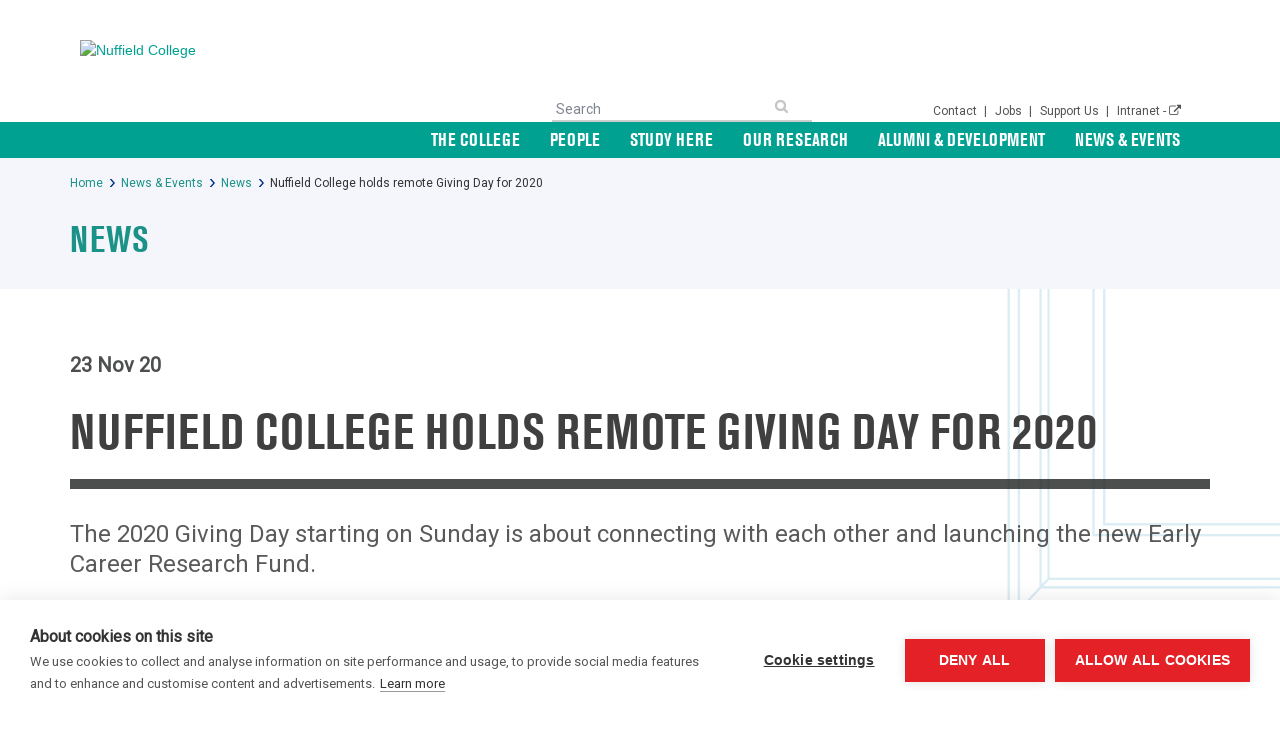

--- FILE ---
content_type: text/html; charset=utf-8
request_url: https://www.nuffield.ox.ac.uk/news-events/news/nuffield-college-holds-remote-giving-day-for-2020/
body_size: 42511
content:




<!doctype html>
<!--[if lt IE 7 ]> <html lang="en" class="no-js ie6"> <![endif]-->
<!--[if IE 7 ]>    <html lang="en" class="no-js ie7"> <![endif]-->
<!--[if IE 8 ]>    <html lang="en" class="no-js ie8"> <![endif]-->
<!--[if IE 9 ]>    <html lang="en" class="no-js ie9"> <![endif]-->
<!--[if (gt IE 9)|!(IE)]><!-->
<html lang="en" class="no-js">
<!--<![endif]-->
<head>
   
    <meta charset="UTF-8">
    <meta name="viewport" content="width=device-width, initial-scale=1, maximum-scale=1, user-scalable=0">
    <meta name="description">

     
    <link rel="canonical" href="https://www.nuffield.ox.ac.uk/news-events/news/nuffield-college-holds-remote-giving-day-for-2020/" />
<title>Nuffield College holds remote Giving Day for 2020 - Nuffield College Oxford University</title>    <meta property="og:site_name" content="Nuffield College Oxford University" />
    <meta property="og:type" content="website">
    <meta name="twitter:card" content="summary" />
    <meta name="twitter:site" content="https://www.nuffield.ox.ac.uk/" />
    <meta property="og:url" content="https://www.nuffield.ox.ac.uk/news-events/news/nuffield-college-holds-remote-giving-day-for-2020/" />
    <meta property="og:title" content="Nuffield College holds remote Giving Day for 2020 - Nuffield College Oxford University" />
    <meta property="og:description" content="The 2020 Giving Day starting on Sunday is about connecting with each other and launching the new Early Career Research Fund." />
    <meta property="og:image" content="https://www.nuffield.ox.ac.uk/media/1861/nuffield_logo_teal.png" />


    <script src="https://use.typekit.net/uof4lpv.js"></script>
    <script>try { Typekit.load({ async: true }); } catch (e) { }</script>


<script type="text/javascript" src="//code.jquery.com/jquery-2.0.0.min.js?v=1.9"></script>
<script type="text/javascript" src="/Scripts/modernizr-2.8.3.js?v=1.9"></script>
<script type="text/javascript" src="/Scripts/bootstrap.js?v=1.9"></script>
<script type="text/javascript" src="/Scripts/plugins.js?v=1.9"></script>
<script type="text/javascript" src="/Scripts/application.js?v=1.9"></script>
<script type="text/javascript" src="/Scripts/jquery.validate.min.js?v=1.9"></script>
<script type="text/javascript" src="/Scripts/jquery.validate.unobtrusive.min.js?v=1.9"></script>
<script type="text/javascript" src="/Scripts/jquery.unobtrusive-ajax.min.js?v=1.9"></script>
<script type="text/javascript" src="/Scripts/jquery.smartmenus.js?v=1.9"></script>
<script type="text/javascript" src="/Scripts/jquery.smartmenus.bootstrap.js?v=1.9"></script>
<script type="text/javascript" src="/Scripts/jquery.gray.min.js?v=1.9"></script>


    <script src="https://cdn.cookiehub.eu/c2/74ed1dd1.js?v=1.9"></script>
    <script type="text/javascript">
        document.addEventListener("DOMContentLoaded", function (event) {
            var cpm = {};
            window.cookiehub.load(cpm);
        });
    </script>




        <link rel="stylesheet" href="/css/css.css?v=1.9" />


    <!-- INTERNAL STYLES -->

    <!-- SCRIPTS -->

    <!--[if lt IE 9]>
    <script src="//oss.maxcdn.com/html5shiv/3.7.2/html5shiv.min.js"></script>
    <script src="//oss.maxcdn.com/respond/1.4.2/respond.min.js"></script>
    <![endif]-->
    <!-- ICONS -->

    

        <!-- Google Tag Manager -->
        <script>
            (function (w, d, s, l, i) {
                w[l] = w[l] || []; w[l].push({
                    'gtm.start':
                        new Date().getTime(), event: 'gtm.js'
                }); var f = d.getElementsByTagName(s)[0],
                    j = d.createElement(s), dl = l != 'dataLayer' ? '&l=' + l : ''; j.async = true; j.src = 'https://www.googletagmanager.com/gtm.js?id='+i+dl;f.parentNode.insertBefore(j,f);
            })(window, document, 'script', 'dataLayer', 'GTM-WF8L8VFQ');</script>
        <!-- End Google Tag Manager -->

</head>
<body class="internet">
    <!-- HEADER -->
    
    <header>
        <nav class="sticky-nav navbar navbar-default topnav" id="topnav">
            <div class="container">
                <div class="navbar-header">
                        <!-- LOGO -->
                        <div class="col-md-4 col-lg-5 col-xs-6">
                            
    <a class="toplogo" href="/"><img src="/media/1861/nuffield_logo_teal.png" alt="Nuffield College" /></a>

                        </div>
                        <!--// LOGO -->
                        <!-- SEARCH -->
                        <div class="col-md-4 col-lg-3 col-xs-1 col-sm-4" id="topsearch">
                            <div class="hidden visible-lg visible-md visible-sm">
                               
        <form class=" navbar-form topsearch-form" id="search" name="search" action="/search-results/" method="get">
            <input type="text" id="searchbox" name="Search" class="top-search-input" placeholder='Search' value="" title="Search" autocomplete="off">
            <input id="searchgo" type="submit" class="top-search-submit" value="" onclick="" aria-hidden="true">
        </form>

                            </div>
                        </div>
                        <!-- /SEARCH -->
                        <!-- SUBNAV -->
                        <div class="col-md-4 col-lg-4 col-sm-1 col-xs-1" id="topcontact">
                            <div class="topnav-subnav hidden visible-lg visible-md ">
                                <ul>
                                            <nav class="top">
            <ul>
                    <li>
                        <a href="/the-college/contact-us/" target="_self">
                            Contact

                        </a>

|                    </li>
                    <li>
                        <a href="/the-college/jobs-and-vacancies/" target="_self">
                            Jobs

                        </a>

|                    </li>
                    <li>
                        <a href="/alumni-development/support-nuffield/" target="_self">
                            Support Us

                        </a>

|                    </li>
                    <li>
                        <a href="https://intranet.nuff.ox.ac.uk" target="blank">
                            Intranet -

                                <i class="fa fa-external-link after"></i>
                        </a>

                    </li>

            </ul>
        </nav>

                                </ul>
                            </div>
                        </div>
                        <!-- /SUBNAV -->
                    <!-- REVEAL -->

                    <button type="button" class="navbar-toggle" data-toggle="collapse" data-target="#bs-navbar-collapse-1">
                            <img src="/images/Graphics/mobile_nav_icon.png" alt="Navigation" />
                    </button>
                    <!-- /REVEAL -->
                </div>
            </div>

            <div class="topnav-container">
                <div class="container">
                    <div class="collapse navbar-collapse" id="bs-navbar-collapse-1">
                        <!-- NAVIGATION -->
                                   <ul class="nav navbar-nav" id="topnavul">
                        <li  class="dropdown">
                            <a href="/the-college/" target="">The College</a>
        <ul class="dropdown-menu">    
                <li>
                    <a  href="/the-college/about-the-college/" target="">
                            About the College                         
                                <span class="caret"></span>
                    </a>
                
        <ul class="dropdown-menu">    
                <li>
                    <a  href="/the-college/about-the-college/lord-nuffield/" target="">
                            Lord Nuffield                         
                    </a>
                
                </li>
                <li>
                    <a  href="/the-college/about-the-college/art-architecture/" target="">
                            Art &amp; Architecture                         
                    </a>
                
                </li>
                <li>
                    <a  href="/the-college/about-the-college/the-chapel/" target="">
                            The Chapel                         
                    </a>
                
                </li>
        </ul>
                </li>
                <li>
                    <a  href="/the-college/library/" target="">
                            Library                         
                                <span class="caret"></span>
                    </a>
                
        <ul class="dropdown-menu">    
                <li>
                    <a  href="/the-college/library/using-the-library/" target="">
                            Using the library                         
                    </a>
                
                </li>
                <li>
                    <a  href="/the-college/library/main-collection/" target="">
                            Main Collection                         
                    </a>
                
                </li>
                <li>
                    <a  href="/the-college/library/special-collections-and-archives/" target="">
                            Special Collections and Archives                         
                    </a>
                
                </li>
        </ul>
                </li>
                <li>
                    <a  href="/the-college/college-publications/" target="">
                            College Publications                         
                                <span class="caret"></span>
                    </a>
                
        <ul class="dropdown-menu">    
                <li>
                    <a  href="/the-college/college-publications/magazines/" target="">
                            Magazines                         
                    </a>
                
                </li>
                <li>
                    <a  href="/the-college/college-publications/annual-reports/" target="">
                            Annual Reports                         
                    </a>
                
                </li>
                <li>
                    <a  href="/the-college/college-publications/financial-statements/" target="">
                            Financial Statements                         
                    </a>
                
                </li>
                <li>
                    <a  href="/the-college/college-publications/multimedia/" target="">
                            Multimedia                         
                    </a>
                
                </li>
        </ul>
                </li>
                <li>
                    <a  href="/the-college/conferences-and-catering/" target="">
                            Conferences and Catering                         
                                <span class="caret"></span>
                    </a>
                
        <ul class="dropdown-menu">    
                <li>
                    <a  href="/the-college/conferences-and-catering/rooms-and-facilities/" target="">
                            Rooms and Facilities                         
                    </a>
                
                </li>
                <li>
                    <a  href="/the-college/conferences-and-catering/catering-and-fine-dining/" target="">
                            Catering and Fine Dining                         
                    </a>
                
                </li>
        </ul>
                </li>
                <li>
                    <a  href="/the-college/jobs-and-vacancies/" target="">
                            Jobs and Vacancies                         
                                <span class="caret"></span>
                    </a>
                
        <ul class="dropdown-menu">    
                <li>
                    <a  href="/the-college/jobs-and-vacancies/front-of-house-assistant-catering/" target="">
                            Front of House Assistant (Catering)                         
                    </a>
                
                </li>
        </ul>
                </li>
                <li>
                    <a  href="/the-college/equality-diversity-and-inclusion/" target="">
                            Equality, Diversity and Inclusion                         
                                <span class="caret"></span>
                    </a>
                
        <ul class="dropdown-menu">    
                <li>
                    <a  href="/the-college/equality-diversity-and-inclusion/edi-calendar-events/" target="">
                            EDI Calendar &amp; Events                         
                    </a>
                
                </li>
                <li>
                    <a  href="/the-college/equality-diversity-and-inclusion/getting-involved-in-edi/" target="">
                            Getting Involved in EDI                         
                    </a>
                
                </li>
                <li>
                    <a  href="/the-college/equality-diversity-and-inclusion/our-edi-objectives-and-action-plan/" target="">
                            Our EDI Objectives and Action Plan                         
                    </a>
                
                </li>
                <li>
                    <a  class="active" href="https://sharepoint.nuff.ox.ac.uk/sharepoint/nuffield/Academic-Adm/_layouts/15/start.aspx#/Academic%20Admin%20for%20Intranet%20use/Forms/List%20with%20titles.aspx?RootFolder=%2Fsharepoint%2Fnuffield%2FAcademic%2DAdm%2FAcademic%20Admin%20for%20Intranet%20use%2FEDI%20and%20Welfare%20Bulletin%20Archive&amp;FolderCTID=0x012000365AD5A8ED0E55498CD13A580D8E5905&amp;View=%7B147ABD65%2DCCC2%2D4733%2DBEB4%2DDFFDB845C82E%7D" target="">
                            Email Bulletin                         
                    </a>
                
                </li>
                <li>
                    <a  class="active" href="https://www.nuffield.ox.ac.uk/news-events/news/?category=13424" target="_blank">
                            EDI News                         
                    </a>
                
                </li>
                <li>
                    <a  class="active" href="/study-here/access-and-widening-participation/" target="">
                            Access and Widening Participation                         
                    </a>
                
                </li>
                <li>
                    <a  href="/the-college/equality-diversity-and-inclusion/edi-resources/" target="">
                            EDI Resources                         
                    </a>
                
                </li>
        </ul>
                </li>
                <li>
                    <a  href="/the-college/policies-and-resources/" target="">
                            Policies and Resources                         
                                <span class="caret"></span>
                    </a>
                
        <ul class="dropdown-menu">    
                <li>
                    <a  href="/the-college/policies-and-resources/it-and-computing-information/" target="">
                            IT and Computing Information                         
                    </a>
                
                </li>
                <li>
                    <a  href="/the-college/policies-and-resources/finance-resources/" target="">
                            Finance Resources                         
                    </a>
                
                </li>
                <li>
                    <a  href="/the-college/policies-and-resources/privacy-notices-and-ropas/" target="">
                            Privacy notices and ROPAs                         
                    </a>
                
                </li>
        </ul>
                </li>
                <li>
                    <a  href="/the-college/access-guide/" target="">
                            Access Guide                         
                    </a>
                
                </li>
                <li>
                    <a  href="/the-college/contact-us/" target="">
                            Contact Us                         
                    </a>
                
                </li>
        </ul>

                        </li>
                        <li  class="dropdown">
                            <a href="/people/" target="">People</a>
        <ul class="dropdown-menu">    
                <li>
                    <a  href="/people/academics/" target="">
                            Academics                         
                    </a>
                
                </li>
                <li>
                    <a  href="/people/students/" target="">
                            Students                         
                    </a>
                
                </li>
                <li>
                    <a  href="/people/visiting-fellows/" target="">
                            Visiting Fellows                         
                    </a>
                
                </li>
                <li>
                    <a  href="/people/staff/" target="">
                            Staff                         
                    </a>
                
                </li>
                <li>
                    <a  href="/people/honorary-and-emeritus-fellows/" target="">
                            Honorary and Emeritus Fellows                         
                    </a>
                
                </li>
                <li>
                    <a  href="/people/academic-visitors/" target="">
                            Academic Visitors                         
                    </a>
                
                </li>
                <li>
                    <a  href="/people/governing-body/" target="">
                            Governing Body                         
                    </a>
                
                </li>
        </ul>

                        </li>
                        <li  class="dropdown">
                            <a href="/study-here/" target="">Study Here</a>
        <ul class="dropdown-menu">    
                <li>
                    <a  href="/study-here/why-nuffield/" target="">
                            Why Nuffield                         
                    </a>
                
                </li>
                <li>
                    <a  href="/study-here/funding-your-studies/" target="">
                            Funding your Studies                         
                    </a>
                
                </li>
                <li>
                    <a  href="/study-here/how-to-apply/" target="">
                            How to apply                         
                                <span class="caret"></span>
                    </a>
                
        <ul class="dropdown-menu">    
                <li>
                    <a  href="/study-here/how-to-apply/admissions-selection-criteria/" target="">
                            Admissions Selection Criteria                         
                    </a>
                
                </li>
        </ul>
                </li>
                <li>
                    <a  href="/study-here/student-life-at-nuffield/" target="">
                            Student Life at Nuffield                         
                                <span class="caret"></span>
                    </a>
                
        <ul class="dropdown-menu">    
                <li>
                    <a  href="/study-here/student-life-at-nuffield/student-accommodation/" target="">
                            Student Accommodation                         
                    </a>
                
                </li>
                <li>
                    <a  href="/study-here/student-life-at-nuffield/facilities/" target="">
                            Facilities                         
                    </a>
                
                </li>
                <li>
                    <a  href="/study-here/student-life-at-nuffield/student-welfare/" target="">
                            Student Welfare                         
                    </a>
                
                </li>
        </ul>
                </li>
                <li>
                    <a  href="/study-here/junior-common-room/" target="">
                            Junior Common Room                         
                                <span class="caret"></span>
                    </a>
                
        <ul class="dropdown-menu">    
                <li>
                    <a  href="/study-here/junior-common-room/jcr-more-about-us/" target="">
                            JCR - more about us                         
                    </a>
                
                </li>
        </ul>
                </li>
                <li>
                    <a  href="/study-here/graduation/" target="">
                            Graduation                         
                    </a>
                
                </li>
                <li>
                    <a  href="/study-here/life-after-nuffield/" target="">
                            Life after Nuffield                         
                    </a>
                
                </li>
                <li>
                    <a  href="/study-here/student-resources/" target="">
                            Student Resources                         
                    </a>
                
                </li>
                <li>
                    <a  href="/study-here/access-and-widening-participation/" target="">
                            Access and Widening Participation                         
                                <span class="caret"></span>
                    </a>
                
        <ul class="dropdown-menu">    
                <li>
                    <a  href="/study-here/access-and-widening-participation/uniqplus-graduate-access-programme/" target="">
                            UNIQ&#x2B; Graduate Access Programme                         
                    </a>
                
                </li>
        </ul>
                </li>
        </ul>

                        </li>
                        <li  class="dropdown">
                            <a href="/our-research/" target="">Our Research</a>
        <ul class="dropdown-menu">    
                <li>
                    <a  href="/our-research/covid-19/" target="">
                            COVID-19                         
                    </a>
                
                </li>
                <li>
                    <a  href="/our-research/economics/" target="">
                            Economics                         
                    </a>
                
                </li>
                <li>
                    <a  href="/our-research/politics/" target="">
                            Politics                         
                                <span class="caret"></span>
                    </a>
                
        <ul class="dropdown-menu">    
                <li>
                    <a  href="/our-research/politics/political-theory/" target="">
                            Political Theory                         
                    </a>
                
                </li>
        </ul>
                </li>
                <li>
                    <a  href="/our-research/sociology/" target="">
                            Sociology                         
                                <span class="caret"></span>
                    </a>
                
        <ul class="dropdown-menu">    
                <li>
                    <a  href="/our-research/sociology/inas-conference-2026/" target="">
                            INAS Conference 2026                         
                    </a>
                
                </li>
        </ul>
                </li>
                <li>
                    <a  href="/our-research/research-centres/" target="">
                            Research Centres                         
                                <span class="caret"></span>
                    </a>
                
        <ul class="dropdown-menu">    
                <li>
                    <a  href="/our-research/research-centres/cess/" target="">
                            CESS                         
                    </a>
                
                </li>
                <li>
                    <a  href="/our-research/research-centres/climate-econometrics/" target="">
                            Climate Econometrics                         
                    </a>
                
                </li>
                <li>
                    <a  href="/our-research/research-centres/csi/" target="">
                            CSI                         
                    </a>
                
                </li>
                <li>
                    <a  class="active" href="https://www.demography.ox.ac.uk/" target="_blank">
                            Leverhulme Centre for Demographic Science                         
                    </a>
                
                </li>
                <li>
                    <a  href="/our-research/research-centres/nucamp/" target="">
                            NuCamp                         
                    </a>
                
                </li>
                <li>
                    <a  href="/our-research/research-centres/nuffield-politics-research-centre/" target="">
                            Nuffield Politics Research Centre                         
                    </a>
                
                </li>
                <li>
                    <a  href="/our-research/research-centres/gg-public-policy/" target="">
                            GG Public Policy                         
                    </a>
                
                </li>
        </ul>
                </li>
                <li>
                    <a  href="/our-research/selected-projects/" target="">
                            Selected Projects                         
                    </a>
                
                </li>
                <li>
                    <a  href="/our-research/working-papers/" target="">
                            Working Papers                         
                    </a>
                
                </li>
        </ul>

                        </li>
                        <li  class="dropdown">
                            <a href="/alumni-development/" target="">Alumni &amp; Development</a>
        <ul class="dropdown-menu">    
                <li>
                    <a  href="/alumni-development/keep-in-touch/" target="">
                            Keep in Touch                         
                    </a>
                
                </li>
                <li>
                    <a  href="/alumni-development/support-nuffield/" target="">
                            Support Nuffield                         
                                <span class="caret"></span>
                    </a>
                
        <ul class="dropdown-menu">    
                <li>
                    <a  href="/alumni-development/support-nuffield/tax-efficient-giving/" target="">
                            Tax-efficient giving                         
                    </a>
                
                </li>
                <li>
                    <a  href="/alumni-development/support-nuffield/a-gift-in-your-will/" target="">
                            A Gift in Your Will                         
                    </a>
                
                </li>
        </ul>
                </li>
                <li>
                    <a  href="/alumni-development/alumni-privileges/" target="">
                            Alumni Privileges                         
                    </a>
                
                </li>
                <li>
                    <a  href="/alumni-development/thank-you-our-endowed-scholarships-to-date/" target="">
                            Thank you!  Our endowed scholarships to date                         
                    </a>
                
                </li>
        </ul>

                        </li>
                        <li  class="dropdown">
                            <a href="/news-events/" target="">News &amp; Events</a>
        <ul class="dropdown-menu">    
                <li>
                    <a  class="active" href="/news-events/news/" target="">
                            News                         
                    </a>
                
                </li>
                <li>
                    <a  href="/news-events/events-and-seminars/" target="">
                            Events and Seminars                         
                    </a>
                
                </li>
        </ul>

                        </li>
            </ul>


                        <!--// NAVIGATION -->
                        <div class="mobile-menu hidden visible-xs">
                        <div class="container">
                        <div class="col-xs-12 col-sm-6 col-sm-offset-3">
                          
        <form class="mobile-only navbar-form topsearch-form" id="search" name="search" action="/search-results/" method="get">
            <input type="text" id="searchbox" name="Search" class="top-search-input" placeholder='Search' value="" title="Search" autocomplete="off">
            <input id="searchgo" type="submit" class="top-search-submit" value="" onclick="" aria-hidden="true">
        </form>

                        </div>
                        </div>
                        </div>
                    </div>
                </div>
            </div>
        </nav>
    </header>
    <!--// HEADER -->

    <main>
        <section class="news">

    <div class="background container">
        <div class="back-image"></div>
    </div>

    
            <div class="container">
                <ul class="breadcrumb">
                            <li id="br_1" itemscope itemtype="http://data-vocabulary.org/Breadcrumb"  itemref="br_2"><a href="/" itemprop="url"><span itemprop="title">Home</span></a></li>
                            <li id="br_2" itemscope itemtype="http://data-vocabulary.org/Breadcrumb" itemprop="child" itemref="br_3"><a href="/news-events/" itemprop="url"><span itemprop="title">News &amp; Events</span></a></li>
                            <li id="br_3" itemscope itemtype="http://data-vocabulary.org/Breadcrumb" itemprop="child" itemref="br_4"><a href="/news-events/news/" itemprop="url"><span itemprop="title">News</span></a></li>
                        <li id="br_4" itemscope itemtype="http://data-vocabulary.org/Breadcrumb" itemprop="child"><span itemprop="title">Nuffield College holds remote Giving Day for 2020</span></li>
                </ul>

            </div>


    <div class="subpage-header-container">
        <div class="container">
            <h1>News</h1>
        </div>
    </div>

</section>


<div class="clearfix"></div>

<section class="center-content subpage-event news-subpage">
    <h2 class="top-title">Nuffield College holds remote Giving Day for 2020</h2>
    <div class="container">
        <div class="row subpage">

            <article>
                <div class="col-lg-12">
                    <header>
                        <span class="news-date"><strong>23 Nov 20</strong></span>
                        <h2>
                            Nuffield College holds remote Giving Day for 2020
                        </h2>
                    </header>

                    <span class="event-article-header">
                        The 2020 Giving Day starting on Sunday is about connecting with each other and launching the new Early Career Research Fund.
                    </span>

                    <div class="rta">
                        <p><span class="float-right"><img style="width: 600px; height: 450px;" src="/media/4358/giving-day-2020-student-callers-1.jpg" alt=""></span>Five Nuffield students will call alumni and friends of the College from Sunday 29 November to Tuesday 1 December to see how they are doing and share what they are working on.</p>
<p>We will also use the Giving Day to launch the College’s new ‘Early Career Research Fund’. Generously started by alumnus Alan Rich (BPhil Economics 1975), this new fund will be ‘spend-down’, allowing the College to meet the immediate needs of those researchers whose work has been disrupted by the pandemic or who have an important and time-critical research project to fund.</p>
<p>COVID-19 has disrupted all our lives, and our student helpers (pictured right) are no different: this year, they will all be calling from their own rooms rather than gathering in the Butler Room.</p>
<p><a rel="noopener" href="#" target="_blank" title="Nuffield Giving Day"><em>Find out more about Nuffield Giving Days and meet our student callers. ​</em></a></p>
                    </div>

                </div>
            </article>

        </div>
    </div><!-- /container -->
</section>
    </main>

    <!-- OUTRO STRIP -->
    <!--// OUTRO STRIP -->
    <!-- MOBILE FOOTER -->
    
    <!--// MOBILE FOOTER -->
    <!-- FOOTER -->
    


<footer class="footer">
    <div class="subfooter-back">
        <div class="container subfooter-cont">
            <div class="row">

                <div class="col-lg-3 col-md-4 col-sm-3 col-xs-12 footer-address">
                    <span>Contact</span>


                        <div class="company_details">

                                <address>
                                    <p>Nuffield College<br />New Road, Oxford, OX1 1NF<br />+44(0)1865 278500<br /><a href="mailto:info@nuffield.ox.ac.uk">info@nuffield.ox.ac.uk</a></p>
                                </address>
                        </div>
                </div>

                <div class="col-lg-6 col-md-4 col-sm-5 col-xs-12 footer-links">
                        <span>Quick links </span>
                        <ul class="sub-footer-links">
                                <li>
                                    <a href="/the-college/policies-and-resources/it-and-computing-information/getting-online-when-youre-at-college/" target="">Wifi at College</a>
                                </li>
                                <li>
                                    <a href="https://intranet.nuff.ox.ac.uk" target="">College Intranet</a>
                                </li>
                                <li>
                                    <a href="/the-college/equality-diversity-and-inclusion/" target="">Equality, Diversity and Inclusion</a>
                                </li>
                                <li>
                                    <a href="https://intranet.nuff.ox.ac.uk/edit-profile/" target="">College members - edit profile</a>
                                </li>
                                <li>
                                    <a href="/study-here/student-resources/" target="">Student Resources</a>
                                </li>
                                <li>
                                    <a href="/cookies-and-privacy-on-the-nuffield-college-web-site/" target="">Cookies and privacy</a>
                                </li>
                                <li>
                                    <a href="/the-college/policies-and-resources/it-and-computing-information/" target="">IT Information</a>
                                </li>
                                <li>
                                    <a href="/the-college/policies-and-resources/" target="">Policies and Resources</a>
                                </li>
                                <li>
                                    <a href="/the-college/library/" target="">Nuffield Library</a>
                                </li>
                        </ul>
                </div>

                <div class="col-lg-3 col-md-4 col-sm-4 col-xs-12 social-links">

                        <ul>
                                <li class="facebook"><a href="https://www.facebook.com/OxfordNuffieldCollege/" class="fa fa-facebook-square" target="_blank" title="Link will open in a new window/tab"></a></li>
                                <li class="twitter"><a href="https://twitter.com/nuffieldcollege" class="" target="_blank" title="Link will open in a new window/tab"><svg width="20.548" fill="#aaa" height="21" viewBox="0 0 20.548 21"><path id="Path_14269" data-name="Path 14269" d="M9.746,11.779h0l-.813-1.163L2.466,1.365H5.25L10.47,8.83l.813,1.163,6.784,9.7H15.282ZM18.066,0,11.424,7.721,6.119,0H0L8.022,11.675,0,21H1.813l7.014-8.153L14.43,21h6.119L12.229,8.892h0L19.879,0Z"></path></svg></a></li>
                                <li class="bluesky">
                                    <a href="https://bsky.app/profile/nuffieldcollege.bsky.social" class="fa fa-bluesky-square" target="_blank" title="Link will open in a new window/tab">
                                        <svg xmlns="http://www.w3.org/2000/svg" fill="#aaa" aria-hidden="true" focusable="false" viewBox="0 0 512 512" class="fa fa-bluesky">
                                            <path d="M64 32C28.7 32 0 60.7 0 96L0 416c0 35.3 28.7 64 64 64l320 0c35.3 0 64-28.7 64-64l0-320c0-35.3-28.7-64-64-64L64 32zM224 247.4c14.5-30 54-85.8 90.7-113.3c26.5-19.9 69.3-35.2 69.3 13.7c0 9.8-5.6 82.1-8.9 93.8c-11.4 40.8-53 51.2-90 44.9c64.7 11 81.2 47.5 45.6 84c-67.5 69.3-97-17.4-104.6-39.6c0 0 0 0 0 0l-.3-.9c-.9-2.6-1.4-4.1-1.8-4.1s-.9 1.5-1.8 4.1c-.1 .3-.2 .6-.3 .9c0 0 0 0 0 0c-7.6 22.2-37.1 108.8-104.6 39.6c-35.5-36.5-19.1-73 45.6-84c-37 6.3-78.6-4.1-90-44.9c-3.3-11.7-8.9-84-8.9-93.8c0-48.9 42.9-33.5 69.3-13.7c36.7 27.5 76.2 83.4 90.7 113.3z" /> 
                                        </svg>
                                    </a>


                                </li>
                                <li class="instagram"><a href="https://www.instagram.com/nuffieldlibrary/" class="fa fa-instagram" target="_blank" title="Link will open in a new window/tab"></a></li>
                                <script>var pfHeaderImgUrl = 'http://nuffield.uniformstaging.net/images/lg.png'; var pfHeaderTagline = ''; var pfdisableClickToDel = 0; var pfHideImages = 1; var pfImageDisplayStyle = 'block'; var pfDisablePDF = 0; var pfDisableEmail = 0; var pfDisablePrint = 0; var pfCustomCSS = ''; var pfBtVersion = '1'; (function () { var js, pf; pf = document.createElement('script'); pf.type = 'text/javascript'; pf.src = '//cdn.printfriendly.com/printfriendly.js'; document.getElementsByTagName('head')[0].appendChild(pf) })();</script>
                                <li class="print"><a href="#" class="fa fa-print" onclick="window.print();return false;" target="_blank" title="Link will open in a new window/tab"></a></li>
                        </ul>


                    <span class="copyright">Charity Registration No. 1137506<br /> Copyright 2026</span>
                </div>

            </div>
            <div class="row">

                <div class="col-lg-3 col-md-4 col-sm-6 col-xs-6 ">
                    <a href="http://www.ox.ac.uk/" target="_blank"><img src="/images/University_of_Oxford.png" alt="University of Oxford"></a>
                </div>


                <div class="col-lg-3 col-md-4 col-sm-6 col-xs-6 col-md-offset-4 col-lg-offset-6">
                    <div id="oxford-logo">
                        <img src="/images/Fundraising_Regulatorx2.png" alt="Fundraising Regulator">

                    </div>
                </div>

            </div>
        </div>
    </div>
</footer>

    

    <!--// FOOTER -->
    <!--// SITE -->
    
   
    <script>
        window.addEventListener("load", function () {
            if (window.cookieconsent != null && window.cookieconsent != undefined) {
                window.cookieconsent.initialise({
                    "palette": {
                        "popup": {
                            "background": "#17a091"
                        },
                        "button": {
                            "background": "transparent",
                            "border": "#ffffff",
                            "text": "#ffffff"
                        }
                    },
                    "content": {
                        "href": "https://www.nuffield.ox.ac.uk/cookies-and-privacy-on-the-nuffield-college-web-site/"
                    }
                })
            }
        });
    </script>

                <!-- Google Tag Manager (noscript) -->
                <noscript>
                    <iframe src="https://www.googletagmanager.com/ns.html?id=GTM-WF8L8VFQ"
                            height="0" width="0" style="display:none;visibility:hidden"></iframe>
                </noscript>
                <!-- End Google Tag Manager (noscript) -->

    


</body>
</html>

--- FILE ---
content_type: text/css
request_url: https://www.nuffield.ox.ac.uk/css/css.css?v=1.9
body_size: 402393
content:
@charset "UTF-8";
@import url("https://fonts.googleapis.com/css?family=Roboto");
@import url("https://fonts.googleapis.com/css?family=Roboto+Slab");
/*!
 * Bootstrap v3.3.7 (http://getbootstrap.com)
 * Copyright 2011-2016 Twitter, Inc.
 * Licensed under MIT (https://github.com/twbs/bootstrap/blob/master/LICENSE)
 */
/*! normalize.css v3.0.3 | MIT License | github.com/necolas/normalize.css */
html {
  font-family: sans-serif;
  -ms-text-size-adjust: 100%;
  -webkit-text-size-adjust: 100%;
}

body {
  margin: 0;
}

article,
aside,
details,
figcaption,
figure,
footer,
header,
hgroup,
main,
menu,
nav,
section,
summary {
  display: block;
}

audio,
canvas,
progress,
video {
  display: inline-block;
  vertical-align: baseline;
}

audio:not([controls]) {
  display: none;
  height: 0;
}

[hidden],
template {
  display: none;
}

a {
  background-color: transparent;
}

a:active,
a:hover {
  outline: 0;
}

abbr[title] {
  border-bottom: 1px dotted;
}

b,
strong {
  font-weight: bold;
}

dfn {
  font-style: italic;
}

h1 {
  font-size: 2em;
  margin: 0.67em 0;
}

mark {
  background: #ff0;
  color: #000;
}

small {
  font-size: 80%;
}

sub,
sup {
  font-size: 75%;
  line-height: 0;
  position: relative;
  vertical-align: baseline;
}

sup {
  top: -0.5em;
}

sub {
  bottom: -0.25em;
}

img {
  border: 0;
}

svg:not(:root) {
  overflow: hidden;
}

figure {
  margin: 1em 40px;
}

hr {
  box-sizing: content-box;
  height: 0;
}

pre {
  overflow: auto;
}

code,
kbd,
pre,
samp {
  font-family: monospace, monospace;
  font-size: 1em;
}

button,
input,
optgroup,
select,
textarea {
  color: inherit;
  font: inherit;
  margin: 0;
}

button {
  overflow: visible;
}

button,
select {
  text-transform: none;
}

button,
html input[type=button],
input[type=reset],
input[type=submit] {
  -webkit-appearance: button;
  cursor: pointer;
}

button[disabled],
html input[disabled] {
  cursor: default;
}

button::-moz-focus-inner,
input::-moz-focus-inner {
  border: 0;
  padding: 0;
}

input {
  line-height: normal;
}

input[type=checkbox],
input[type=radio] {
  box-sizing: border-box;
  padding: 0;
}

input[type=number]::-webkit-inner-spin-button,
input[type=number]::-webkit-outer-spin-button {
  height: auto;
}

input[type=search] {
  -webkit-appearance: textfield;
  box-sizing: content-box;
}

input[type=search]::-webkit-search-cancel-button,
input[type=search]::-webkit-search-decoration {
  -webkit-appearance: none;
}

fieldset {
  border: 1px solid #c0c0c0;
  margin: 0 2px;
  padding: 0.35em 0.625em 0.75em;
}

legend {
  border: 0;
  padding: 0;
}

textarea {
  overflow: auto;
}

optgroup {
  font-weight: bold;
}

table {
  border-collapse: collapse;
  border-spacing: 0;
}

td,
th {
  padding: 0;
}

/*! Source: https://github.com/h5bp/html5-boilerplate/blob/master/src/css/main.css */
@media print {
  *,
*:before,
*:after {
    background: transparent !important;
    color: #000 !important;
    box-shadow: none !important;
    text-shadow: none !important;
  }
  a,
a:visited {
    text-decoration: underline;
  }
  a[href]:after {
    content: " (" attr(href) ")";
  }
  abbr[title]:after {
    content: " (" attr(title) ")";
  }
  a[href^="#"]:after,
a[href^="javascript:"]:after {
    content: "";
  }
  pre,
blockquote {
    border: 1px solid #999;
    page-break-inside: avoid;
  }
  thead {
    display: table-header-group;
  }
  tr,
img {
    page-break-inside: avoid;
  }
  img {
    max-width: 100% !important;
  }
  p,
h2,
h3 {
    orphans: 3;
    widows: 3;
  }
  h2,
h3 {
    page-break-after: avoid;
  }
  .btn > .caret,
.dropup > .btn > .caret {
    border-top-color: #000 !important;
  }
  .label {
    border: 1px solid #000;
  }
  .table {
    border-collapse: collapse !important;
  }
  .table td,
.table th {
    background-color: #fff !important;
  }
  .table-bordered th,
.table-bordered td {
    border: 1px solid #ddd !important;
  }
}
@font-face {
  font-family: "Glyphicons Halflings";
  src: url("../fonts/glyphicons-halflings-regular.eot");
  src: url("../fonts/glyphicons-halflings-regular.eot?#iefix") format("embedded-opentype"), url("../fonts/glyphicons-halflings-regular.woff2") format("woff2"), url("../fonts/glyphicons-halflings-regular.woff") format("woff"), url("../fonts/glyphicons-halflings-regular.ttf") format("truetype"), url("../fonts/glyphicons-halflings-regular.svg#glyphicons_halflingsregular") format("svg");
}
.glyphicon {
  position: relative;
  top: 1px;
  display: inline-block;
  font-family: "Glyphicons Halflings";
  font-style: normal;
  font-weight: normal;
  line-height: 1;
  -webkit-font-smoothing: antialiased;
  -moz-osx-font-smoothing: grayscale;
}

.glyphicon-asterisk:before {
  content: "*";
}

.glyphicon-plus:before {
  content: "+";
}

.glyphicon-euro:before,
.glyphicon-eur:before {
  content: "€";
}

.glyphicon-minus:before {
  content: "−";
}

.glyphicon-cloud:before {
  content: "☁";
}

.glyphicon-envelope:before {
  content: "✉";
}

.glyphicon-pencil:before {
  content: "✏";
}

.glyphicon-glass:before {
  content: "\e001";
}

.glyphicon-music:before {
  content: "\e002";
}

.glyphicon-search:before {
  content: "\e003";
}

.glyphicon-heart:before {
  content: "\e005";
}

.glyphicon-star:before {
  content: "\e006";
}

.glyphicon-star-empty:before {
  content: "\e007";
}

.glyphicon-user:before {
  content: "\e008";
}

.glyphicon-film:before {
  content: "\e009";
}

.glyphicon-th-large:before {
  content: "\e010";
}

.glyphicon-th:before {
  content: "\e011";
}

.glyphicon-th-list:before {
  content: "\e012";
}

.glyphicon-ok:before {
  content: "\e013";
}

.glyphicon-remove:before {
  content: "\e014";
}

.glyphicon-zoom-in:before {
  content: "\e015";
}

.glyphicon-zoom-out:before {
  content: "\e016";
}

.glyphicon-off:before {
  content: "\e017";
}

.glyphicon-signal:before {
  content: "\e018";
}

.glyphicon-cog:before {
  content: "\e019";
}

.glyphicon-trash:before {
  content: "\e020";
}

.glyphicon-home:before {
  content: "\e021";
}

.glyphicon-file:before {
  content: "\e022";
}

.glyphicon-time:before {
  content: "\e023";
}

.glyphicon-road:before {
  content: "\e024";
}

.glyphicon-download-alt:before {
  content: "\e025";
}

.glyphicon-download:before {
  content: "\e026";
}

.glyphicon-upload:before {
  content: "\e027";
}

.glyphicon-inbox:before {
  content: "\e028";
}

.glyphicon-play-circle:before {
  content: "\e029";
}

.glyphicon-repeat:before {
  content: "\e030";
}

.glyphicon-refresh:before {
  content: "\e031";
}

.glyphicon-list-alt:before {
  content: "\e032";
}

.glyphicon-lock:before {
  content: "\e033";
}

.glyphicon-flag:before {
  content: "\e034";
}

.glyphicon-headphones:before {
  content: "\e035";
}

.glyphicon-volume-off:before {
  content: "\e036";
}

.glyphicon-volume-down:before {
  content: "\e037";
}

.glyphicon-volume-up:before {
  content: "\e038";
}

.glyphicon-qrcode:before {
  content: "\e039";
}

.glyphicon-barcode:before {
  content: "\e040";
}

.glyphicon-tag:before {
  content: "\e041";
}

.glyphicon-tags:before {
  content: "\e042";
}

.glyphicon-book:before {
  content: "\e043";
}

.glyphicon-bookmark:before {
  content: "\e044";
}

.glyphicon-print:before {
  content: "\e045";
}

.glyphicon-camera:before {
  content: "\e046";
}

.glyphicon-font:before {
  content: "\e047";
}

.glyphicon-bold:before {
  content: "\e048";
}

.glyphicon-italic:before {
  content: "\e049";
}

.glyphicon-text-height:before {
  content: "\e050";
}

.glyphicon-text-width:before {
  content: "\e051";
}

.glyphicon-align-left:before {
  content: "\e052";
}

.glyphicon-align-center:before {
  content: "\e053";
}

.glyphicon-align-right:before {
  content: "\e054";
}

.glyphicon-align-justify:before {
  content: "\e055";
}

.glyphicon-list:before {
  content: "\e056";
}

.glyphicon-indent-left:before {
  content: "\e057";
}

.glyphicon-indent-right:before {
  content: "\e058";
}

.glyphicon-facetime-video:before {
  content: "\e059";
}

.glyphicon-picture:before {
  content: "\e060";
}

.glyphicon-map-marker:before {
  content: "\e062";
}

.glyphicon-adjust:before {
  content: "\e063";
}

.glyphicon-tint:before {
  content: "\e064";
}

.glyphicon-edit:before {
  content: "\e065";
}

.glyphicon-share:before {
  content: "\e066";
}

.glyphicon-check:before {
  content: "\e067";
}

.glyphicon-move:before {
  content: "\e068";
}

.glyphicon-step-backward:before {
  content: "\e069";
}

.glyphicon-fast-backward:before {
  content: "\e070";
}

.glyphicon-backward:before {
  content: "\e071";
}

.glyphicon-play:before {
  content: "\e072";
}

.glyphicon-pause:before {
  content: "\e073";
}

.glyphicon-stop:before {
  content: "\e074";
}

.glyphicon-forward:before {
  content: "\e075";
}

.glyphicon-fast-forward:before {
  content: "\e076";
}

.glyphicon-step-forward:before {
  content: "\e077";
}

.glyphicon-eject:before {
  content: "\e078";
}

.glyphicon-chevron-left:before {
  content: "\e079";
}

.glyphicon-chevron-right:before {
  content: "\e080";
}

.glyphicon-plus-sign:before {
  content: "\e081";
}

.glyphicon-minus-sign:before {
  content: "\e082";
}

.glyphicon-remove-sign:before {
  content: "\e083";
}

.glyphicon-ok-sign:before {
  content: "\e084";
}

.glyphicon-question-sign:before {
  content: "\e085";
}

.glyphicon-info-sign:before {
  content: "\e086";
}

.glyphicon-screenshot:before {
  content: "\e087";
}

.glyphicon-remove-circle:before {
  content: "\e088";
}

.glyphicon-ok-circle:before {
  content: "\e089";
}

.glyphicon-ban-circle:before {
  content: "\e090";
}

.glyphicon-arrow-left:before {
  content: "\e091";
}

.glyphicon-arrow-right:before {
  content: "\e092";
}

.glyphicon-arrow-up:before {
  content: "\e093";
}

.glyphicon-arrow-down:before {
  content: "\e094";
}

.glyphicon-share-alt:before {
  content: "\e095";
}

.glyphicon-resize-full:before {
  content: "\e096";
}

.glyphicon-resize-small:before {
  content: "\e097";
}

.glyphicon-exclamation-sign:before {
  content: "\e101";
}

.glyphicon-gift:before {
  content: "\e102";
}

.glyphicon-leaf:before {
  content: "\e103";
}

.glyphicon-fire:before {
  content: "\e104";
}

.glyphicon-eye-open:before {
  content: "\e105";
}

.glyphicon-eye-close:before {
  content: "\e106";
}

.glyphicon-warning-sign:before {
  content: "\e107";
}

.glyphicon-plane:before {
  content: "\e108";
}

.glyphicon-calendar:before {
  content: "\e109";
}

.glyphicon-random:before {
  content: "\e110";
}

.glyphicon-comment:before {
  content: "\e111";
}

.glyphicon-magnet:before {
  content: "\e112";
}

.glyphicon-chevron-up:before {
  content: "\e113";
}

.glyphicon-chevron-down:before {
  content: "\e114";
}

.glyphicon-retweet:before {
  content: "\e115";
}

.glyphicon-shopping-cart:before {
  content: "\e116";
}

.glyphicon-folder-close:before {
  content: "\e117";
}

.glyphicon-folder-open:before {
  content: "\e118";
}

.glyphicon-resize-vertical:before {
  content: "\e119";
}

.glyphicon-resize-horizontal:before {
  content: "\e120";
}

.glyphicon-hdd:before {
  content: "\e121";
}

.glyphicon-bullhorn:before {
  content: "\e122";
}

.glyphicon-bell:before {
  content: "\e123";
}

.glyphicon-certificate:before {
  content: "\e124";
}

.glyphicon-thumbs-up:before {
  content: "\e125";
}

.glyphicon-thumbs-down:before {
  content: "\e126";
}

.glyphicon-hand-right:before {
  content: "\e127";
}

.glyphicon-hand-left:before {
  content: "\e128";
}

.glyphicon-hand-up:before {
  content: "\e129";
}

.glyphicon-hand-down:before {
  content: "\e130";
}

.glyphicon-circle-arrow-right:before {
  content: "\e131";
}

.glyphicon-circle-arrow-left:before {
  content: "\e132";
}

.glyphicon-circle-arrow-up:before {
  content: "\e133";
}

.glyphicon-circle-arrow-down:before {
  content: "\e134";
}

.glyphicon-globe:before {
  content: "\e135";
}

.glyphicon-wrench:before {
  content: "\e136";
}

.glyphicon-tasks:before {
  content: "\e137";
}

.glyphicon-filter:before {
  content: "\e138";
}

.glyphicon-briefcase:before {
  content: "\e139";
}

.glyphicon-fullscreen:before {
  content: "\e140";
}

.glyphicon-dashboard:before {
  content: "\e141";
}

.glyphicon-paperclip:before {
  content: "\e142";
}

.glyphicon-heart-empty:before {
  content: "\e143";
}

.glyphicon-link:before {
  content: "\e144";
}

.glyphicon-phone:before {
  content: "\e145";
}

.glyphicon-pushpin:before {
  content: "\e146";
}

.glyphicon-usd:before {
  content: "\e148";
}

.glyphicon-gbp:before {
  content: "\e149";
}

.glyphicon-sort:before {
  content: "\e150";
}

.glyphicon-sort-by-alphabet:before {
  content: "\e151";
}

.glyphicon-sort-by-alphabet-alt:before {
  content: "\e152";
}

.glyphicon-sort-by-order:before {
  content: "\e153";
}

.glyphicon-sort-by-order-alt:before {
  content: "\e154";
}

.glyphicon-sort-by-attributes:before {
  content: "\e155";
}

.glyphicon-sort-by-attributes-alt:before {
  content: "\e156";
}

.glyphicon-unchecked:before {
  content: "\e157";
}

.glyphicon-expand:before {
  content: "\e158";
}

.glyphicon-collapse-down:before {
  content: "\e159";
}

.glyphicon-collapse-up:before {
  content: "\e160";
}

.glyphicon-log-in:before {
  content: "\e161";
}

.glyphicon-flash:before {
  content: "\e162";
}

.glyphicon-log-out:before {
  content: "\e163";
}

.glyphicon-new-window:before {
  content: "\e164";
}

.glyphicon-record:before {
  content: "\e165";
}

.glyphicon-save:before {
  content: "\e166";
}

.glyphicon-open:before {
  content: "\e167";
}

.glyphicon-saved:before {
  content: "\e168";
}

.glyphicon-import:before {
  content: "\e169";
}

.glyphicon-export:before {
  content: "\e170";
}

.glyphicon-send:before {
  content: "\e171";
}

.glyphicon-floppy-disk:before {
  content: "\e172";
}

.glyphicon-floppy-saved:before {
  content: "\e173";
}

.glyphicon-floppy-remove:before {
  content: "\e174";
}

.glyphicon-floppy-save:before {
  content: "\e175";
}

.glyphicon-floppy-open:before {
  content: "\e176";
}

.glyphicon-credit-card:before {
  content: "\e177";
}

.glyphicon-transfer:before {
  content: "\e178";
}

.glyphicon-cutlery:before {
  content: "\e179";
}

.glyphicon-header:before {
  content: "\e180";
}

.glyphicon-compressed:before {
  content: "\e181";
}

.glyphicon-earphone:before {
  content: "\e182";
}

.glyphicon-phone-alt:before {
  content: "\e183";
}

.glyphicon-tower:before {
  content: "\e184";
}

.glyphicon-stats:before {
  content: "\e185";
}

.glyphicon-sd-video:before {
  content: "\e186";
}

.glyphicon-hd-video:before {
  content: "\e187";
}

.glyphicon-subtitles:before {
  content: "\e188";
}

.glyphicon-sound-stereo:before {
  content: "\e189";
}

.glyphicon-sound-dolby:before {
  content: "\e190";
}

.glyphicon-sound-5-1:before {
  content: "\e191";
}

.glyphicon-sound-6-1:before {
  content: "\e192";
}

.glyphicon-sound-7-1:before {
  content: "\e193";
}

.glyphicon-copyright-mark:before {
  content: "\e194";
}

.glyphicon-registration-mark:before {
  content: "\e195";
}

.glyphicon-cloud-download:before {
  content: "\e197";
}

.glyphicon-cloud-upload:before {
  content: "\e198";
}

.glyphicon-tree-conifer:before {
  content: "\e199";
}

.glyphicon-tree-deciduous:before {
  content: "\e200";
}

.glyphicon-cd:before {
  content: "\e201";
}

.glyphicon-save-file:before {
  content: "\e202";
}

.glyphicon-open-file:before {
  content: "\e203";
}

.glyphicon-level-up:before {
  content: "\e204";
}

.glyphicon-copy:before {
  content: "\e205";
}

.glyphicon-paste:before {
  content: "\e206";
}

.glyphicon-alert:before {
  content: "\e209";
}

.glyphicon-equalizer:before {
  content: "\e210";
}

.glyphicon-king:before {
  content: "\e211";
}

.glyphicon-queen:before {
  content: "\e212";
}

.glyphicon-pawn:before {
  content: "\e213";
}

.glyphicon-bishop:before {
  content: "\e214";
}

.glyphicon-knight:before {
  content: "\e215";
}

.glyphicon-baby-formula:before {
  content: "\e216";
}

.glyphicon-tent:before {
  content: "⛺";
}

.glyphicon-blackboard:before {
  content: "\e218";
}

.glyphicon-bed:before {
  content: "\e219";
}

.glyphicon-apple:before {
  content: "\f8ff";
}

.glyphicon-erase:before {
  content: "\e221";
}

.glyphicon-hourglass:before {
  content: "⌛";
}

.glyphicon-lamp:before {
  content: "\e223";
}

.glyphicon-duplicate:before {
  content: "\e224";
}

.glyphicon-piggy-bank:before {
  content: "\e225";
}

.glyphicon-scissors:before {
  content: "\e226";
}

.glyphicon-bitcoin:before {
  content: "\e227";
}

.glyphicon-btc:before {
  content: "\e227";
}

.glyphicon-xbt:before {
  content: "\e227";
}

.glyphicon-yen:before {
  content: "¥";
}

.glyphicon-jpy:before {
  content: "¥";
}

.glyphicon-ruble:before {
  content: "₽";
}

.glyphicon-rub:before {
  content: "₽";
}

.glyphicon-scale:before {
  content: "\e230";
}

.glyphicon-ice-lolly:before {
  content: "\e231";
}

.glyphicon-ice-lolly-tasted:before {
  content: "\e232";
}

.glyphicon-education:before {
  content: "\e233";
}

.glyphicon-option-horizontal:before {
  content: "\e234";
}

.glyphicon-option-vertical:before {
  content: "\e235";
}

.glyphicon-menu-hamburger:before {
  content: "\e236";
}

.glyphicon-modal-window:before {
  content: "\e237";
}

.glyphicon-oil:before {
  content: "\e238";
}

.glyphicon-grain:before {
  content: "\e239";
}

.glyphicon-sunglasses:before {
  content: "\e240";
}

.glyphicon-text-size:before {
  content: "\e241";
}

.glyphicon-text-color:before {
  content: "\e242";
}

.glyphicon-text-background:before {
  content: "\e243";
}

.glyphicon-object-align-top:before {
  content: "\e244";
}

.glyphicon-object-align-bottom:before {
  content: "\e245";
}

.glyphicon-object-align-horizontal:before {
  content: "\e246";
}

.glyphicon-object-align-left:before {
  content: "\e247";
}

.glyphicon-object-align-vertical:before {
  content: "\e248";
}

.glyphicon-object-align-right:before {
  content: "\e249";
}

.glyphicon-triangle-right:before {
  content: "\e250";
}

.glyphicon-triangle-left:before {
  content: "\e251";
}

.glyphicon-triangle-bottom:before {
  content: "\e252";
}

.glyphicon-triangle-top:before {
  content: "\e253";
}

.glyphicon-console:before {
  content: "\e254";
}

.glyphicon-superscript:before {
  content: "\e255";
}

.glyphicon-subscript:before {
  content: "\e256";
}

.glyphicon-menu-left:before {
  content: "\e257";
}

.glyphicon-menu-right:before {
  content: "\e258";
}

.glyphicon-menu-down:before {
  content: "\e259";
}

.glyphicon-menu-up:before {
  content: "\e260";
}

* {
  -webkit-box-sizing: border-box;
  -moz-box-sizing: border-box;
  box-sizing: border-box;
}

*:before,
*:after {
  -webkit-box-sizing: border-box;
  -moz-box-sizing: border-box;
  box-sizing: border-box;
}

html {
  font-size: 10px;
  -webkit-tap-highlight-color: rgba(0, 0, 0, 0);
}

body {
  font-family: "Helvetica Neue", Helvetica, Arial, sans-serif;
  font-size: 14px;
  line-height: 1.428571429;
  color: #333333;
  background-color: #fff;
}

input,
button,
select,
textarea {
  font-family: inherit;
  font-size: inherit;
  line-height: inherit;
}

a {
  color: #00a191;
  text-decoration: none;
  transition: all 0.3s ease;
}
a:hover, a:focus {
  color: #38ad9a;
  text-decoration: underline;
}
a:focus {
  outline: 5px auto -webkit-focus-ring-color;
  outline-offset: -2px;
}

figure {
  margin: 0;
}

img {
  vertical-align: middle;
}

.img-responsive {
  display: block;
  max-width: 100%;
  height: auto;
}

.img-rounded {
  border-radius: 6px;
}

.img-thumbnail {
  padding: 4px;
  line-height: 1.428571429;
  background-color: #fff;
  border: 1px solid #ddd;
  border-radius: 4px;
  -webkit-transition: all 0.2s ease-in-out;
  -o-transition: all 0.2s ease-in-out;
  transition: all 0.2s ease-in-out;
  display: inline-block;
  max-width: 100%;
  height: auto;
}

.img-circle {
  border-radius: 50%;
}

hr {
  margin-top: 20px;
  margin-bottom: 20px;
  border: 0;
  border-top: 1px solid #eeeeee;
}

@media only screen and (max-width: 768px) {
  main {
    padding-top: 100px;
  }
}

.sr-only {
  position: absolute;
  width: 1px;
  height: 1px;
  margin: -1px;
  padding: 0;
  overflow: hidden;
  clip: rect(0, 0, 0, 0);
  border: 0;
}

.sr-only-focusable:active, .sr-only-focusable:focus {
  position: static;
  width: auto;
  height: auto;
  margin: 0;
  overflow: visible;
  clip: auto;
}

[role=button] {
  cursor: pointer;
}

h1, h2, h3, h4, h5, h6,
.h1, .h2, .h3, .h4, .h5, .h6 {
  font-family: inherit;
  font-weight: 500;
  line-height: 1.1;
  color: inherit;
}
h1 small,
h1 .small, h2 small,
h2 .small, h3 small,
h3 .small, h4 small,
h4 .small, h5 small,
h5 .small, h6 small,
h6 .small,
.h1 small,
.h1 .small, .h2 small,
.h2 .small, .h3 small,
.h3 .small, .h4 small,
.h4 .small, .h5 small,
.h5 .small, .h6 small,
.h6 .small {
  font-weight: normal;
  line-height: 1;
  color: #777777;
}

h1, .h1,
h2, .h2,
h3, .h3 {
  margin-top: 20px;
  margin-bottom: 10px;
}
h1 small,
h1 .small, .h1 small,
.h1 .small,
h2 small,
h2 .small, .h2 small,
.h2 .small,
h3 small,
h3 .small, .h3 small,
.h3 .small {
  font-size: 65%;
}

h4, .h4,
h5, .h5,
h6, .h6 {
  margin-top: 10px;
  margin-bottom: 10px;
}
h4 small,
h4 .small, .h4 small,
.h4 .small,
h5 small,
h5 .small, .h5 small,
.h5 .small,
h6 small,
h6 .small, .h6 small,
.h6 .small {
  font-size: 75%;
}

h1, .h1 {
  font-size: 36px;
}

h2, .h2 {
  font-size: 30px;
}

h3, .h3 {
  font-size: 24px;
}

h4, .h4 {
  font-size: 18px;
}

h5, .h5 {
  font-size: 14px;
}

h6, .h6 {
  font-size: 12px;
}

p {
  margin: 0 0 10px;
}

.lead {
  margin-bottom: 20px;
  font-size: 16px;
  font-weight: 300;
  line-height: 1.4;
}
@media (min-width: 768px) {
  .lead {
    font-size: 21px;
  }
}

small,
.small {
  font-size: 85%;
}

mark,
.mark {
  background-color: #fcf8e3;
  padding: 0.2em;
}

.text-left {
  text-align: left;
}

.text-right {
  text-align: right;
}

.text-center {
  text-align: center;
}

.text-justify {
  text-align: justify;
}

.text-nowrap {
  white-space: nowrap;
}

.text-lowercase {
  text-transform: lowercase;
}

.text-uppercase, .initialism {
  text-transform: uppercase;
}

.text-capitalize {
  text-transform: capitalize;
}

.text-muted {
  color: #777777;
}

.text-primary {
  color: #00a191;
}

a.text-primary:hover,
a.text-primary:focus {
  color: #006e63;
}

.text-success {
  color: #3c763d;
}

a.text-success:hover,
a.text-success:focus {
  color: #2b542c;
}

.text-info {
  color: #31708f;
}

a.text-info:hover,
a.text-info:focus {
  color: #245269;
}

.text-warning {
  color: #8a6d3b;
}

a.text-warning:hover,
a.text-warning:focus {
  color: #66512c;
}

.text-danger {
  color: #a94442;
}

a.text-danger:hover,
a.text-danger:focus {
  color: #843534;
}

.bg-primary {
  color: #fff;
}

.bg-primary {
  background-color: #00a191;
}

a.bg-primary:hover,
a.bg-primary:focus {
  background-color: #006e63;
}

.bg-success {
  background-color: #dff0d8;
}

a.bg-success:hover,
a.bg-success:focus {
  background-color: #c1e2b3;
}

.bg-info {
  background-color: #d9edf7;
}

a.bg-info:hover,
a.bg-info:focus {
  background-color: #afd9ee;
}

.bg-warning {
  background-color: #fcf8e3;
}

a.bg-warning:hover,
a.bg-warning:focus {
  background-color: #f7ecb5;
}

.bg-danger {
  background-color: #f2dede;
}

a.bg-danger:hover,
a.bg-danger:focus {
  background-color: #e4b9b9;
}

.page-header {
  padding-bottom: 9px;
  margin: 40px 0 20px;
  border-bottom: 1px solid #eeeeee;
}

ul,
ol {
  margin-top: 0;
  margin-bottom: 10px;
}
ul ul,
ul ol,
ol ul,
ol ol {
  margin-bottom: 0;
}

.list-unstyled {
  padding-left: 0;
  list-style: none;
}

.list-inline {
  padding-left: 0;
  list-style: none;
  margin-left: -5px;
}
.list-inline > li {
  display: inline-block;
  padding-left: 5px;
  padding-right: 5px;
}

dl {
  margin-top: 0;
  margin-bottom: 20px;
}

dt,
dd {
  line-height: 1.428571429;
}

dt {
  font-weight: bold;
}

dd {
  margin-left: 0;
}

.dl-horizontal dd:before, .dl-horizontal dd:after {
  content: " ";
  display: table;
}
.dl-horizontal dd:after {
  clear: both;
}
@media (min-width: 992px) {
  .dl-horizontal dt {
    float: left;
    width: 160px;
    clear: left;
    text-align: right;
    overflow: hidden;
    text-overflow: ellipsis;
    white-space: nowrap;
  }
  .dl-horizontal dd {
    margin-left: 180px;
  }
}

abbr[title],
abbr[data-original-title] {
  cursor: help;
  border-bottom: 1px dotted #777777;
}

.initialism {
  font-size: 90%;
}

blockquote {
  padding: 10px 20px;
  margin: 0 0 20px;
  font-size: 17.5px;
  border-left: 5px solid #eeeeee;
}
blockquote p:last-child,
blockquote ul:last-child,
blockquote ol:last-child {
  margin-bottom: 0;
}
blockquote footer,
blockquote small,
blockquote .small {
  display: block;
  font-size: 80%;
  line-height: 1.428571429;
  color: #777777;
}
blockquote footer:before,
blockquote small:before,
blockquote .small:before {
  content: "— ";
}

.blockquote-reverse,
blockquote.pull-right {
  padding-right: 15px;
  padding-left: 0;
  border-right: 5px solid #eeeeee;
  border-left: 0;
  text-align: right;
}
.blockquote-reverse footer:before,
.blockquote-reverse small:before,
.blockquote-reverse .small:before,
blockquote.pull-right footer:before,
blockquote.pull-right small:before,
blockquote.pull-right .small:before {
  content: "";
}
.blockquote-reverse footer:after,
.blockquote-reverse small:after,
.blockquote-reverse .small:after,
blockquote.pull-right footer:after,
blockquote.pull-right small:after,
blockquote.pull-right .small:after {
  content: " —";
}

address {
  margin-bottom: 20px;
  font-style: normal;
  line-height: 1.428571429;
}

code,
kbd,
pre,
samp {
  font-family: Menlo, Monaco, Consolas, "Courier New", monospace;
}

code {
  padding: 2px 4px;
  font-size: 90%;
  color: #c7254e;
  background-color: #f9f2f4;
  border-radius: 4px;
}

kbd {
  padding: 2px 4px;
  font-size: 90%;
  color: #fff;
  background-color: #333;
  border-radius: 3px;
  box-shadow: inset 0 -1px 0 rgba(0, 0, 0, 0.25);
}
kbd kbd {
  padding: 0;
  font-size: 100%;
  font-weight: bold;
  box-shadow: none;
}

pre {
  display: block;
  padding: 9.5px;
  margin: 0 0 10px;
  font-size: 13px;
  line-height: 1.428571429;
  word-break: break-all;
  word-wrap: break-word;
  color: #333333;
  background-color: #f5f5f5;
  border: 1px solid #ccc;
  border-radius: 4px;
}
pre code {
  padding: 0;
  font-size: inherit;
  color: inherit;
  white-space: pre-wrap;
  background-color: transparent;
  border-radius: 0;
}

.pre-scrollable {
  max-height: 340px;
  overflow-y: scroll;
}

.container {
  margin-right: auto;
  margin-left: auto;
  padding-left: 15px;
  padding-right: 15px;
}
.container:before, .container:after {
  content: " ";
  display: table;
}
.container:after {
  clear: both;
}
@media (min-width: 768px) {
  .container {
    width: 750px;
  }
}
@media (min-width: 992px) {
  .container {
    width: 970px;
  }
}
@media (min-width: 1200px) {
  .container {
    width: 1170px;
  }
}

.container-fluid {
  margin-right: auto;
  margin-left: auto;
  padding-left: 15px;
  padding-right: 15px;
}
.container-fluid:before, .container-fluid:after {
  content: " ";
  display: table;
}
.container-fluid:after {
  clear: both;
}

.row {
  margin-left: -15px;
  margin-right: -15px;
}
.row:before, .row:after {
  content: " ";
  display: table;
}
.row:after {
  clear: both;
}

.col-xs-1, .col-sm-1, .col-md-1, .col-lg-1, .col-xs-2, .col-sm-2, .col-md-2, .col-lg-2, .col-xs-3, .col-sm-3, .col-md-3, .col-lg-3, .col-xs-4, .col-sm-4, .col-md-4, .col-lg-4, .col-xs-5, .col-sm-5, .col-md-5, .col-lg-5, .col-xs-6, .col-sm-6, .col-md-6, .col-lg-6, .col-xs-7, .col-sm-7, .col-md-7, .col-lg-7, .col-xs-8, .col-sm-8, .col-md-8, .col-lg-8, .col-xs-9, .col-sm-9, .col-md-9, .col-lg-9, .col-xs-10, .col-sm-10, .col-md-10, .col-lg-10, .col-xs-11, .col-sm-11, .col-md-11, .col-lg-11, .col-xs-12, .col-sm-12, .col-md-12, .col-lg-12 {
  position: relative;
  min-height: 1px;
  padding-left: 15px;
  padding-right: 15px;
}

.col-xs-1, .col-xs-2, .col-xs-3, .col-xs-4, .col-xs-5, .col-xs-6, .col-xs-7, .col-xs-8, .col-xs-9, .col-xs-10, .col-xs-11, .col-xs-12 {
  float: left;
}

.col-xs-1 {
  width: 8.3333333333%;
}

.col-xs-2 {
  width: 16.6666666667%;
}

.col-xs-3 {
  width: 25%;
}

.col-xs-4 {
  width: 33.3333333333%;
}

.col-xs-5 {
  width: 41.6666666667%;
}

.col-xs-6 {
  width: 50%;
}

.col-xs-7 {
  width: 58.3333333333%;
}

.col-xs-8 {
  width: 66.6666666667%;
}

.col-xs-9 {
  width: 75%;
}

.col-xs-10 {
  width: 83.3333333333%;
}

.col-xs-11 {
  width: 91.6666666667%;
}

.col-xs-12 {
  width: 100%;
}

.col-xs-pull-0 {
  right: auto;
}

.col-xs-pull-1 {
  right: 8.3333333333%;
}

.col-xs-pull-2 {
  right: 16.6666666667%;
}

.col-xs-pull-3 {
  right: 25%;
}

.col-xs-pull-4 {
  right: 33.3333333333%;
}

.col-xs-pull-5 {
  right: 41.6666666667%;
}

.col-xs-pull-6 {
  right: 50%;
}

.col-xs-pull-7 {
  right: 58.3333333333%;
}

.col-xs-pull-8 {
  right: 66.6666666667%;
}

.col-xs-pull-9 {
  right: 75%;
}

.col-xs-pull-10 {
  right: 83.3333333333%;
}

.col-xs-pull-11 {
  right: 91.6666666667%;
}

.col-xs-pull-12 {
  right: 100%;
}

.col-xs-push-0 {
  left: auto;
}

.col-xs-push-1 {
  left: 8.3333333333%;
}

.col-xs-push-2 {
  left: 16.6666666667%;
}

.col-xs-push-3 {
  left: 25%;
}

.col-xs-push-4 {
  left: 33.3333333333%;
}

.col-xs-push-5 {
  left: 41.6666666667%;
}

.col-xs-push-6 {
  left: 50%;
}

.col-xs-push-7 {
  left: 58.3333333333%;
}

.col-xs-push-8 {
  left: 66.6666666667%;
}

.col-xs-push-9 {
  left: 75%;
}

.col-xs-push-10 {
  left: 83.3333333333%;
}

.col-xs-push-11 {
  left: 91.6666666667%;
}

.col-xs-push-12 {
  left: 100%;
}

.col-xs-offset-0 {
  margin-left: 0%;
}

.col-xs-offset-1 {
  margin-left: 8.3333333333%;
}

.col-xs-offset-2 {
  margin-left: 16.6666666667%;
}

.col-xs-offset-3 {
  margin-left: 25%;
}

.col-xs-offset-4 {
  margin-left: 33.3333333333%;
}

.col-xs-offset-5 {
  margin-left: 41.6666666667%;
}

.col-xs-offset-6 {
  margin-left: 50%;
}

.col-xs-offset-7 {
  margin-left: 58.3333333333%;
}

.col-xs-offset-8 {
  margin-left: 66.6666666667%;
}

.col-xs-offset-9 {
  margin-left: 75%;
}

.col-xs-offset-10 {
  margin-left: 83.3333333333%;
}

.col-xs-offset-11 {
  margin-left: 91.6666666667%;
}

.col-xs-offset-12 {
  margin-left: 100%;
}

@media (min-width: 768px) {
  .col-sm-1, .col-sm-2, .col-sm-3, .col-sm-4, .col-sm-5, .col-sm-6, .col-sm-7, .col-sm-8, .col-sm-9, .col-sm-10, .col-sm-11, .col-sm-12 {
    float: left;
  }
  .col-sm-1 {
    width: 8.3333333333%;
  }
  .col-sm-2 {
    width: 16.6666666667%;
  }
  .col-sm-3 {
    width: 25%;
  }
  .col-sm-4 {
    width: 33.3333333333%;
  }
  .col-sm-5 {
    width: 41.6666666667%;
  }
  .col-sm-6 {
    width: 50%;
  }
  .col-sm-7 {
    width: 58.3333333333%;
  }
  .col-sm-8 {
    width: 66.6666666667%;
  }
  .col-sm-9 {
    width: 75%;
  }
  .col-sm-10 {
    width: 83.3333333333%;
  }
  .col-sm-11 {
    width: 91.6666666667%;
  }
  .col-sm-12 {
    width: 100%;
  }
  .col-sm-pull-0 {
    right: auto;
  }
  .col-sm-pull-1 {
    right: 8.3333333333%;
  }
  .col-sm-pull-2 {
    right: 16.6666666667%;
  }
  .col-sm-pull-3 {
    right: 25%;
  }
  .col-sm-pull-4 {
    right: 33.3333333333%;
  }
  .col-sm-pull-5 {
    right: 41.6666666667%;
  }
  .col-sm-pull-6 {
    right: 50%;
  }
  .col-sm-pull-7 {
    right: 58.3333333333%;
  }
  .col-sm-pull-8 {
    right: 66.6666666667%;
  }
  .col-sm-pull-9 {
    right: 75%;
  }
  .col-sm-pull-10 {
    right: 83.3333333333%;
  }
  .col-sm-pull-11 {
    right: 91.6666666667%;
  }
  .col-sm-pull-12 {
    right: 100%;
  }
  .col-sm-push-0 {
    left: auto;
  }
  .col-sm-push-1 {
    left: 8.3333333333%;
  }
  .col-sm-push-2 {
    left: 16.6666666667%;
  }
  .col-sm-push-3 {
    left: 25%;
  }
  .col-sm-push-4 {
    left: 33.3333333333%;
  }
  .col-sm-push-5 {
    left: 41.6666666667%;
  }
  .col-sm-push-6 {
    left: 50%;
  }
  .col-sm-push-7 {
    left: 58.3333333333%;
  }
  .col-sm-push-8 {
    left: 66.6666666667%;
  }
  .col-sm-push-9 {
    left: 75%;
  }
  .col-sm-push-10 {
    left: 83.3333333333%;
  }
  .col-sm-push-11 {
    left: 91.6666666667%;
  }
  .col-sm-push-12 {
    left: 100%;
  }
  .col-sm-offset-0 {
    margin-left: 0%;
  }
  .col-sm-offset-1 {
    margin-left: 8.3333333333%;
  }
  .col-sm-offset-2 {
    margin-left: 16.6666666667%;
  }
  .col-sm-offset-3 {
    margin-left: 25%;
  }
  .col-sm-offset-4 {
    margin-left: 33.3333333333%;
  }
  .col-sm-offset-5 {
    margin-left: 41.6666666667%;
  }
  .col-sm-offset-6 {
    margin-left: 50%;
  }
  .col-sm-offset-7 {
    margin-left: 58.3333333333%;
  }
  .col-sm-offset-8 {
    margin-left: 66.6666666667%;
  }
  .col-sm-offset-9 {
    margin-left: 75%;
  }
  .col-sm-offset-10 {
    margin-left: 83.3333333333%;
  }
  .col-sm-offset-11 {
    margin-left: 91.6666666667%;
  }
  .col-sm-offset-12 {
    margin-left: 100%;
  }
}
@media (min-width: 992px) {
  .col-md-1, .col-md-2, .col-md-3, .col-md-4, .col-md-5, .col-md-6, .col-md-7, .col-md-8, .col-md-9, .col-md-10, .col-md-11, .col-md-12 {
    float: left;
  }
  .col-md-1 {
    width: 8.3333333333%;
  }
  .col-md-2 {
    width: 16.6666666667%;
  }
  .col-md-3 {
    width: 25%;
  }
  .col-md-4 {
    width: 33.3333333333%;
  }
  .col-md-5 {
    width: 41.6666666667%;
  }
  .col-md-6 {
    width: 50%;
  }
  .col-md-7 {
    width: 58.3333333333%;
  }
  .col-md-8 {
    width: 66.6666666667%;
  }
  .col-md-9 {
    width: 75%;
  }
  .col-md-10 {
    width: 83.3333333333%;
  }
  .col-md-11 {
    width: 91.6666666667%;
  }
  .col-md-12 {
    width: 100%;
  }
  .col-md-pull-0 {
    right: auto;
  }
  .col-md-pull-1 {
    right: 8.3333333333%;
  }
  .col-md-pull-2 {
    right: 16.6666666667%;
  }
  .col-md-pull-3 {
    right: 25%;
  }
  .col-md-pull-4 {
    right: 33.3333333333%;
  }
  .col-md-pull-5 {
    right: 41.6666666667%;
  }
  .col-md-pull-6 {
    right: 50%;
  }
  .col-md-pull-7 {
    right: 58.3333333333%;
  }
  .col-md-pull-8 {
    right: 66.6666666667%;
  }
  .col-md-pull-9 {
    right: 75%;
  }
  .col-md-pull-10 {
    right: 83.3333333333%;
  }
  .col-md-pull-11 {
    right: 91.6666666667%;
  }
  .col-md-pull-12 {
    right: 100%;
  }
  .col-md-push-0 {
    left: auto;
  }
  .col-md-push-1 {
    left: 8.3333333333%;
  }
  .col-md-push-2 {
    left: 16.6666666667%;
  }
  .col-md-push-3 {
    left: 25%;
  }
  .col-md-push-4 {
    left: 33.3333333333%;
  }
  .col-md-push-5 {
    left: 41.6666666667%;
  }
  .col-md-push-6 {
    left: 50%;
  }
  .col-md-push-7 {
    left: 58.3333333333%;
  }
  .col-md-push-8 {
    left: 66.6666666667%;
  }
  .col-md-push-9 {
    left: 75%;
  }
  .col-md-push-10 {
    left: 83.3333333333%;
  }
  .col-md-push-11 {
    left: 91.6666666667%;
  }
  .col-md-push-12 {
    left: 100%;
  }
  .col-md-offset-0 {
    margin-left: 0%;
  }
  .col-md-offset-1 {
    margin-left: 8.3333333333%;
  }
  .col-md-offset-2 {
    margin-left: 16.6666666667%;
  }
  .col-md-offset-3 {
    margin-left: 25%;
  }
  .col-md-offset-4 {
    margin-left: 33.3333333333%;
  }
  .col-md-offset-5 {
    margin-left: 41.6666666667%;
  }
  .col-md-offset-6 {
    margin-left: 50%;
  }
  .col-md-offset-7 {
    margin-left: 58.3333333333%;
  }
  .col-md-offset-8 {
    margin-left: 66.6666666667%;
  }
  .col-md-offset-9 {
    margin-left: 75%;
  }
  .col-md-offset-10 {
    margin-left: 83.3333333333%;
  }
  .col-md-offset-11 {
    margin-left: 91.6666666667%;
  }
  .col-md-offset-12 {
    margin-left: 100%;
  }
}
@media (min-width: 1200px) {
  .col-lg-1, .col-lg-2, .col-lg-3, .col-lg-4, .col-lg-5, .col-lg-6, .col-lg-7, .col-lg-8, .col-lg-9, .col-lg-10, .col-lg-11, .col-lg-12 {
    float: left;
  }
  .col-lg-1 {
    width: 8.3333333333%;
  }
  .col-lg-2 {
    width: 16.6666666667%;
  }
  .col-lg-3 {
    width: 25%;
  }
  .col-lg-4 {
    width: 33.3333333333%;
  }
  .col-lg-5 {
    width: 41.6666666667%;
  }
  .col-lg-6 {
    width: 50%;
  }
  .col-lg-7 {
    width: 58.3333333333%;
  }
  .col-lg-8 {
    width: 66.6666666667%;
  }
  .col-lg-9 {
    width: 75%;
  }
  .col-lg-10 {
    width: 83.3333333333%;
  }
  .col-lg-11 {
    width: 91.6666666667%;
  }
  .col-lg-12 {
    width: 100%;
  }
  .col-lg-pull-0 {
    right: auto;
  }
  .col-lg-pull-1 {
    right: 8.3333333333%;
  }
  .col-lg-pull-2 {
    right: 16.6666666667%;
  }
  .col-lg-pull-3 {
    right: 25%;
  }
  .col-lg-pull-4 {
    right: 33.3333333333%;
  }
  .col-lg-pull-5 {
    right: 41.6666666667%;
  }
  .col-lg-pull-6 {
    right: 50%;
  }
  .col-lg-pull-7 {
    right: 58.3333333333%;
  }
  .col-lg-pull-8 {
    right: 66.6666666667%;
  }
  .col-lg-pull-9 {
    right: 75%;
  }
  .col-lg-pull-10 {
    right: 83.3333333333%;
  }
  .col-lg-pull-11 {
    right: 91.6666666667%;
  }
  .col-lg-pull-12 {
    right: 100%;
  }
  .col-lg-push-0 {
    left: auto;
  }
  .col-lg-push-1 {
    left: 8.3333333333%;
  }
  .col-lg-push-2 {
    left: 16.6666666667%;
  }
  .col-lg-push-3 {
    left: 25%;
  }
  .col-lg-push-4 {
    left: 33.3333333333%;
  }
  .col-lg-push-5 {
    left: 41.6666666667%;
  }
  .col-lg-push-6 {
    left: 50%;
  }
  .col-lg-push-7 {
    left: 58.3333333333%;
  }
  .col-lg-push-8 {
    left: 66.6666666667%;
  }
  .col-lg-push-9 {
    left: 75%;
  }
  .col-lg-push-10 {
    left: 83.3333333333%;
  }
  .col-lg-push-11 {
    left: 91.6666666667%;
  }
  .col-lg-push-12 {
    left: 100%;
  }
  .col-lg-offset-0 {
    margin-left: 0%;
  }
  .col-lg-offset-1 {
    margin-left: 8.3333333333%;
  }
  .col-lg-offset-2 {
    margin-left: 16.6666666667%;
  }
  .col-lg-offset-3 {
    margin-left: 25%;
  }
  .col-lg-offset-4 {
    margin-left: 33.3333333333%;
  }
  .col-lg-offset-5 {
    margin-left: 41.6666666667%;
  }
  .col-lg-offset-6 {
    margin-left: 50%;
  }
  .col-lg-offset-7 {
    margin-left: 58.3333333333%;
  }
  .col-lg-offset-8 {
    margin-left: 66.6666666667%;
  }
  .col-lg-offset-9 {
    margin-left: 75%;
  }
  .col-lg-offset-10 {
    margin-left: 83.3333333333%;
  }
  .col-lg-offset-11 {
    margin-left: 91.6666666667%;
  }
  .col-lg-offset-12 {
    margin-left: 100%;
  }
}
table {
  background-color: transparent;
}

caption {
  padding-top: 8px;
  padding-bottom: 8px;
  color: #777777;
  text-align: left;
}

th {
  text-align: left;
}

.table {
  width: 100%;
  max-width: 100%;
  margin-bottom: 20px;
}
.table > thead > tr > th,
.table > thead > tr > td,
.table > tbody > tr > th,
.table > tbody > tr > td,
.table > tfoot > tr > th,
.table > tfoot > tr > td {
  padding: 8px;
  line-height: 1.428571429;
  vertical-align: top;
  border-top: 1px solid #ddd;
}
.table > thead > tr > th {
  vertical-align: bottom;
  border-bottom: 2px solid #ddd;
}
.table > caption + thead > tr:first-child > th,
.table > caption + thead > tr:first-child > td,
.table > colgroup + thead > tr:first-child > th,
.table > colgroup + thead > tr:first-child > td,
.table > thead:first-child > tr:first-child > th,
.table > thead:first-child > tr:first-child > td {
  border-top: 0;
}
.table > tbody + tbody {
  border-top: 2px solid #ddd;
}
.table .table {
  background-color: #fff;
}

.table-condensed > thead > tr > th,
.table-condensed > thead > tr > td,
.table-condensed > tbody > tr > th,
.table-condensed > tbody > tr > td,
.table-condensed > tfoot > tr > th,
.table-condensed > tfoot > tr > td {
  padding: 5px;
}

.table-bordered {
  border: 1px solid #ddd;
}
.table-bordered > thead > tr > th,
.table-bordered > thead > tr > td,
.table-bordered > tbody > tr > th,
.table-bordered > tbody > tr > td,
.table-bordered > tfoot > tr > th,
.table-bordered > tfoot > tr > td {
  border: 1px solid #ddd;
}
.table-bordered > thead > tr > th,
.table-bordered > thead > tr > td {
  border-bottom-width: 2px;
}

.table-striped > tbody > tr:nth-of-type(odd) {
  background-color: #f9f9f9;
}

.table-hover > tbody > tr:hover {
  background-color: #f5f5f5;
}

table col[class*=col-] {
  position: static;
  float: none;
  display: table-column;
}

table td[class*=col-],
table th[class*=col-] {
  position: static;
  float: none;
  display: table-cell;
}

.table > thead > tr > td.active,
.table > thead > tr > th.active, .table > thead > tr.active > td, .table > thead > tr.active > th,
.table > tbody > tr > td.active,
.table > tbody > tr > th.active,
.table > tbody > tr.active > td,
.table > tbody > tr.active > th,
.table > tfoot > tr > td.active,
.table > tfoot > tr > th.active,
.table > tfoot > tr.active > td,
.table > tfoot > tr.active > th {
  background-color: #f5f5f5;
}

.table-hover > tbody > tr > td.active:hover,
.table-hover > tbody > tr > th.active:hover, .table-hover > tbody > tr.active:hover > td, .table-hover > tbody > tr:hover > .active, .table-hover > tbody > tr.active:hover > th {
  background-color: #e8e8e8;
}

.table > thead > tr > td.success,
.table > thead > tr > th.success, .table > thead > tr.success > td, .table > thead > tr.success > th,
.table > tbody > tr > td.success,
.table > tbody > tr > th.success,
.table > tbody > tr.success > td,
.table > tbody > tr.success > th,
.table > tfoot > tr > td.success,
.table > tfoot > tr > th.success,
.table > tfoot > tr.success > td,
.table > tfoot > tr.success > th {
  background-color: #dff0d8;
}

.table-hover > tbody > tr > td.success:hover,
.table-hover > tbody > tr > th.success:hover, .table-hover > tbody > tr.success:hover > td, .table-hover > tbody > tr:hover > .success, .table-hover > tbody > tr.success:hover > th {
  background-color: #d0e9c6;
}

.table > thead > tr > td.info,
.table > thead > tr > th.info, .table > thead > tr.info > td, .table > thead > tr.info > th,
.table > tbody > tr > td.info,
.table > tbody > tr > th.info,
.table > tbody > tr.info > td,
.table > tbody > tr.info > th,
.table > tfoot > tr > td.info,
.table > tfoot > tr > th.info,
.table > tfoot > tr.info > td,
.table > tfoot > tr.info > th {
  background-color: #d9edf7;
}

.table-hover > tbody > tr > td.info:hover,
.table-hover > tbody > tr > th.info:hover, .table-hover > tbody > tr.info:hover > td, .table-hover > tbody > tr:hover > .info, .table-hover > tbody > tr.info:hover > th {
  background-color: #c4e3f3;
}

.table > thead > tr > td.warning,
.table > thead > tr > th.warning, .table > thead > tr.warning > td, .table > thead > tr.warning > th,
.table > tbody > tr > td.warning,
.table > tbody > tr > th.warning,
.table > tbody > tr.warning > td,
.table > tbody > tr.warning > th,
.table > tfoot > tr > td.warning,
.table > tfoot > tr > th.warning,
.table > tfoot > tr.warning > td,
.table > tfoot > tr.warning > th {
  background-color: #fcf8e3;
}

.table-hover > tbody > tr > td.warning:hover,
.table-hover > tbody > tr > th.warning:hover, .table-hover > tbody > tr.warning:hover > td, .table-hover > tbody > tr:hover > .warning, .table-hover > tbody > tr.warning:hover > th {
  background-color: #faf2cc;
}

.table > thead > tr > td.danger,
.table > thead > tr > th.danger, .table > thead > tr.danger > td, .table > thead > tr.danger > th,
.table > tbody > tr > td.danger,
.table > tbody > tr > th.danger,
.table > tbody > tr.danger > td,
.table > tbody > tr.danger > th,
.table > tfoot > tr > td.danger,
.table > tfoot > tr > th.danger,
.table > tfoot > tr.danger > td,
.table > tfoot > tr.danger > th {
  background-color: #f2dede;
}

.table-hover > tbody > tr > td.danger:hover,
.table-hover > tbody > tr > th.danger:hover, .table-hover > tbody > tr.danger:hover > td, .table-hover > tbody > tr:hover > .danger, .table-hover > tbody > tr.danger:hover > th {
  background-color: #ebcccc;
}

.table-responsive {
  overflow-x: auto;
  min-height: 0.01%;
}
@media screen and (max-width: 767px) {
  .table-responsive {
    width: 100%;
    margin-bottom: 15px;
    overflow-y: hidden;
    -ms-overflow-style: -ms-autohiding-scrollbar;
    border: 1px solid #ddd;
  }
  .table-responsive > .table {
    margin-bottom: 0;
  }
  .table-responsive > .table > thead > tr > th,
.table-responsive > .table > thead > tr > td,
.table-responsive > .table > tbody > tr > th,
.table-responsive > .table > tbody > tr > td,
.table-responsive > .table > tfoot > tr > th,
.table-responsive > .table > tfoot > tr > td {
    white-space: nowrap;
  }
  .table-responsive > .table-bordered {
    border: 0;
  }
  .table-responsive > .table-bordered > thead > tr > th:first-child,
.table-responsive > .table-bordered > thead > tr > td:first-child,
.table-responsive > .table-bordered > tbody > tr > th:first-child,
.table-responsive > .table-bordered > tbody > tr > td:first-child,
.table-responsive > .table-bordered > tfoot > tr > th:first-child,
.table-responsive > .table-bordered > tfoot > tr > td:first-child {
    border-left: 0;
  }
  .table-responsive > .table-bordered > thead > tr > th:last-child,
.table-responsive > .table-bordered > thead > tr > td:last-child,
.table-responsive > .table-bordered > tbody > tr > th:last-child,
.table-responsive > .table-bordered > tbody > tr > td:last-child,
.table-responsive > .table-bordered > tfoot > tr > th:last-child,
.table-responsive > .table-bordered > tfoot > tr > td:last-child {
    border-right: 0;
  }
  .table-responsive > .table-bordered > tbody > tr:last-child > th,
.table-responsive > .table-bordered > tbody > tr:last-child > td,
.table-responsive > .table-bordered > tfoot > tr:last-child > th,
.table-responsive > .table-bordered > tfoot > tr:last-child > td {
    border-bottom: 0;
  }
}

fieldset {
  padding: 0;
  margin: 0;
  border: 0;
  min-width: 0;
}

legend {
  display: block;
  width: 100%;
  padding: 0;
  margin-bottom: 20px;
  font-size: 21px;
  line-height: inherit;
  color: #333333;
  border: 0;
  border-bottom: 1px solid #e5e5e5;
}

label {
  display: inline-block;
  max-width: 100%;
  margin-bottom: 5px;
  font-weight: bold;
}

input[type=search] {
  -webkit-box-sizing: border-box;
  -moz-box-sizing: border-box;
  box-sizing: border-box;
}

input[type=radio],
input[type=checkbox] {
  margin: 4px 0 0;
  margin-top: 1px \9 ;
  line-height: normal;
}

input[type=file] {
  display: block;
}

input[type=range] {
  display: block;
  width: 100%;
}

select[multiple],
select[size] {
  height: auto;
}

input[type=file]:focus,
input[type=radio]:focus,
input[type=checkbox]:focus {
  outline: 5px auto -webkit-focus-ring-color;
  outline-offset: -2px;
}

output {
  display: block;
  padding-top: 7px;
  font-size: 14px;
  line-height: 1.428571429;
  color: #555555;
}

.form-control {
  display: block;
  width: 100%;
  height: 34px;
  padding: 6px 12px;
  font-size: 14px;
  line-height: 1.428571429;
  color: #555555;
  background-color: #fff;
  background-image: none;
  border: 1px solid #ccc;
  border-radius: 4px;
  -webkit-box-shadow: inset 0 1px 1px rgba(0, 0, 0, 0.075);
  box-shadow: inset 0 1px 1px rgba(0, 0, 0, 0.075);
  -webkit-transition: border-color ease-in-out 0.15s, box-shadow ease-in-out 0.15s;
  -o-transition: border-color ease-in-out 0.15s, box-shadow ease-in-out 0.15s;
  transition: border-color ease-in-out 0.15s, box-shadow ease-in-out 0.15s;
}
.form-control:focus {
  border-color: #66afe9;
  outline: 0;
  -webkit-box-shadow: inset 0 1px 1px rgba(0, 0, 0, 0.075), 0 0 8px rgba(102, 175, 233, 0.6);
  box-shadow: inset 0 1px 1px rgba(0, 0, 0, 0.075), 0 0 8px rgba(102, 175, 233, 0.6);
}
.form-control::-moz-placeholder {
  color: #999;
  opacity: 1;
}
.form-control:-ms-input-placeholder {
  color: #999;
}
.form-control::-webkit-input-placeholder {
  color: #999;
}
.form-control::-ms-expand {
  border: 0;
  background-color: transparent;
}
.form-control[disabled], .form-control[readonly], fieldset[disabled] .form-control {
  background-color: #eeeeee;
  opacity: 1;
}
.form-control[disabled], fieldset[disabled] .form-control {
  cursor: not-allowed;
}

textarea.form-control {
  height: auto;
}

input[type=search] {
  -webkit-appearance: none;
}

@media screen and (-webkit-min-device-pixel-ratio: 0) {
  input[type=date].form-control,
input[type=time].form-control,
input[type=datetime-local].form-control,
input[type=month].form-control {
    line-height: 34px;
  }
  input[type=date].input-sm,
.input-group-sm > .input-group-btn > input[type=date].btn, .input-group-sm input[type=date],
input[type=time].input-sm,
.input-group-sm > .input-group-btn > input[type=time].btn,
.input-group-sm input[type=time],
input[type=datetime-local].input-sm,
.input-group-sm > .input-group-btn > input[type=datetime-local].btn,
.input-group-sm input[type=datetime-local],
input[type=month].input-sm,
.input-group-sm > .input-group-btn > input[type=month].btn,
.input-group-sm input[type=month] {
    line-height: 30px;
  }
  input[type=date].input-lg,
.input-group-lg > .input-group-btn > input[type=date].btn, .input-group-lg input[type=date],
input[type=time].input-lg,
.input-group-lg > .input-group-btn > input[type=time].btn,
.input-group-lg input[type=time],
input[type=datetime-local].input-lg,
.input-group-lg > .input-group-btn > input[type=datetime-local].btn,
.input-group-lg input[type=datetime-local],
input[type=month].input-lg,
.input-group-lg > .input-group-btn > input[type=month].btn,
.input-group-lg input[type=month] {
    line-height: 46px;
  }
}
.form-group {
  margin-bottom: 15px;
}

.radio,
.checkbox {
  position: relative;
  display: block;
  margin-top: 10px;
  margin-bottom: 10px;
}
.radio label,
.checkbox label {
  min-height: 20px;
  padding-left: 20px;
  margin-bottom: 0;
  font-weight: normal;
  cursor: pointer;
}

.radio input[type=radio],
.radio-inline input[type=radio],
.checkbox input[type=checkbox],
.checkbox-inline input[type=checkbox] {
  position: absolute;
  margin-left: -20px;
  margin-top: 4px \9 ;
}

.radio + .radio,
.checkbox + .checkbox {
  margin-top: -5px;
}

.radio-inline,
.checkbox-inline {
  position: relative;
  display: inline-block;
  padding-left: 20px;
  margin-bottom: 0;
  vertical-align: middle;
  font-weight: normal;
  cursor: pointer;
}

.radio-inline + .radio-inline,
.checkbox-inline + .checkbox-inline {
  margin-top: 0;
  margin-left: 10px;
}

input[type=radio][disabled], input[type=radio].disabled, fieldset[disabled] input[type=radio],
input[type=checkbox][disabled],
input[type=checkbox].disabled,
fieldset[disabled] input[type=checkbox] {
  cursor: not-allowed;
}

.radio-inline.disabled, fieldset[disabled] .radio-inline,
.checkbox-inline.disabled,
fieldset[disabled] .checkbox-inline {
  cursor: not-allowed;
}

.radio.disabled label, fieldset[disabled] .radio label,
.checkbox.disabled label,
fieldset[disabled] .checkbox label {
  cursor: not-allowed;
}

.form-control-static {
  padding-top: 7px;
  padding-bottom: 7px;
  margin-bottom: 0;
  min-height: 34px;
}
.form-control-static.input-lg, .input-group-lg > .form-control-static.form-control,
.input-group-lg > .form-control-static.input-group-addon,
.input-group-lg > .input-group-btn > .form-control-static.btn, .form-control-static.input-sm, .input-group-sm > .form-control-static.form-control,
.input-group-sm > .form-control-static.input-group-addon,
.input-group-sm > .input-group-btn > .form-control-static.btn {
  padding-left: 0;
  padding-right: 0;
}

.input-sm, .input-group-sm > .form-control,
.input-group-sm > .input-group-addon,
.input-group-sm > .input-group-btn > .btn {
  height: 30px;
  padding: 5px 10px;
  font-size: 12px;
  line-height: 1.5;
  border-radius: 3px;
}

select.input-sm, .input-group-sm > select.form-control,
.input-group-sm > select.input-group-addon,
.input-group-sm > .input-group-btn > select.btn {
  height: 30px;
  line-height: 30px;
}

textarea.input-sm, .input-group-sm > textarea.form-control,
.input-group-sm > textarea.input-group-addon,
.input-group-sm > .input-group-btn > textarea.btn,
select[multiple].input-sm,
.input-group-sm > select[multiple].form-control,
.input-group-sm > select[multiple].input-group-addon,
.input-group-sm > .input-group-btn > select[multiple].btn {
  height: auto;
}

.form-group-sm .form-control {
  height: 30px;
  padding: 5px 10px;
  font-size: 12px;
  line-height: 1.5;
  border-radius: 3px;
}
.form-group-sm select.form-control {
  height: 30px;
  line-height: 30px;
}
.form-group-sm textarea.form-control,
.form-group-sm select[multiple].form-control {
  height: auto;
}
.form-group-sm .form-control-static {
  height: 30px;
  min-height: 32px;
  padding: 6px 10px;
  font-size: 12px;
  line-height: 1.5;
}

.input-lg, .input-group-lg > .form-control,
.input-group-lg > .input-group-addon,
.input-group-lg > .input-group-btn > .btn {
  height: 46px;
  padding: 10px 16px;
  font-size: 18px;
  line-height: 1.3333333;
  border-radius: 6px;
}

select.input-lg, .input-group-lg > select.form-control,
.input-group-lg > select.input-group-addon,
.input-group-lg > .input-group-btn > select.btn {
  height: 46px;
  line-height: 46px;
}

textarea.input-lg, .input-group-lg > textarea.form-control,
.input-group-lg > textarea.input-group-addon,
.input-group-lg > .input-group-btn > textarea.btn,
select[multiple].input-lg,
.input-group-lg > select[multiple].form-control,
.input-group-lg > select[multiple].input-group-addon,
.input-group-lg > .input-group-btn > select[multiple].btn {
  height: auto;
}

.form-group-lg .form-control {
  height: 46px;
  padding: 10px 16px;
  font-size: 18px;
  line-height: 1.3333333;
  border-radius: 6px;
}
.form-group-lg select.form-control {
  height: 46px;
  line-height: 46px;
}
.form-group-lg textarea.form-control,
.form-group-lg select[multiple].form-control {
  height: auto;
}
.form-group-lg .form-control-static {
  height: 46px;
  min-height: 38px;
  padding: 11px 16px;
  font-size: 18px;
  line-height: 1.3333333;
}

.has-feedback {
  position: relative;
}
.has-feedback .form-control {
  padding-right: 42.5px;
}

.form-control-feedback {
  position: absolute;
  top: 0;
  right: 0;
  z-index: 2;
  display: block;
  width: 34px;
  height: 34px;
  line-height: 34px;
  text-align: center;
  pointer-events: none;
}

.input-lg + .form-control-feedback, .input-group-lg > .form-control + .form-control-feedback,
.input-group-lg > .input-group-addon + .form-control-feedback,
.input-group-lg > .input-group-btn > .btn + .form-control-feedback,
.input-group-lg + .form-control-feedback,
.form-group-lg .form-control + .form-control-feedback {
  width: 46px;
  height: 46px;
  line-height: 46px;
}

.input-sm + .form-control-feedback, .input-group-sm > .form-control + .form-control-feedback,
.input-group-sm > .input-group-addon + .form-control-feedback,
.input-group-sm > .input-group-btn > .btn + .form-control-feedback,
.input-group-sm + .form-control-feedback,
.form-group-sm .form-control + .form-control-feedback {
  width: 30px;
  height: 30px;
  line-height: 30px;
}

.has-success .help-block,
.has-success .control-label,
.has-success .radio,
.has-success .checkbox,
.has-success .radio-inline,
.has-success .checkbox-inline, .has-success.radio label, .has-success.checkbox label, .has-success.radio-inline label, .has-success.checkbox-inline label {
  color: #3c763d;
}
.has-success .form-control {
  border-color: #3c763d;
  -webkit-box-shadow: inset 0 1px 1px rgba(0, 0, 0, 0.075);
  box-shadow: inset 0 1px 1px rgba(0, 0, 0, 0.075);
}
.has-success .form-control:focus {
  border-color: #2b542c;
  -webkit-box-shadow: inset 0 1px 1px rgba(0, 0, 0, 0.075), 0 0 6px #67b168;
  box-shadow: inset 0 1px 1px rgba(0, 0, 0, 0.075), 0 0 6px #67b168;
}
.has-success .input-group-addon {
  color: #3c763d;
  border-color: #3c763d;
  background-color: #dff0d8;
}
.has-success .form-control-feedback {
  color: #3c763d;
}

.has-warning .help-block,
.has-warning .control-label,
.has-warning .radio,
.has-warning .checkbox,
.has-warning .radio-inline,
.has-warning .checkbox-inline, .has-warning.radio label, .has-warning.checkbox label, .has-warning.radio-inline label, .has-warning.checkbox-inline label {
  color: #8a6d3b;
}
.has-warning .form-control {
  border-color: #8a6d3b;
  -webkit-box-shadow: inset 0 1px 1px rgba(0, 0, 0, 0.075);
  box-shadow: inset 0 1px 1px rgba(0, 0, 0, 0.075);
}
.has-warning .form-control:focus {
  border-color: #66512c;
  -webkit-box-shadow: inset 0 1px 1px rgba(0, 0, 0, 0.075), 0 0 6px #c0a16b;
  box-shadow: inset 0 1px 1px rgba(0, 0, 0, 0.075), 0 0 6px #c0a16b;
}
.has-warning .input-group-addon {
  color: #8a6d3b;
  border-color: #8a6d3b;
  background-color: #fcf8e3;
}
.has-warning .form-control-feedback {
  color: #8a6d3b;
}

.has-error .help-block,
.has-error .control-label,
.has-error .radio,
.has-error .checkbox,
.has-error .radio-inline,
.has-error .checkbox-inline, .has-error.radio label, .has-error.checkbox label, .has-error.radio-inline label, .has-error.checkbox-inline label {
  color: #a94442;
}
.has-error .form-control {
  border-color: #a94442;
  -webkit-box-shadow: inset 0 1px 1px rgba(0, 0, 0, 0.075);
  box-shadow: inset 0 1px 1px rgba(0, 0, 0, 0.075);
}
.has-error .form-control:focus {
  border-color: #843534;
  -webkit-box-shadow: inset 0 1px 1px rgba(0, 0, 0, 0.075), 0 0 6px #ce8483;
  box-shadow: inset 0 1px 1px rgba(0, 0, 0, 0.075), 0 0 6px #ce8483;
}
.has-error .input-group-addon {
  color: #a94442;
  border-color: #a94442;
  background-color: #f2dede;
}
.has-error .form-control-feedback {
  color: #a94442;
}

.has-feedback label ~ .form-control-feedback {
  top: 25px;
}
.has-feedback label.sr-only ~ .form-control-feedback {
  top: 0;
}

.help-block {
  display: block;
  margin-top: 0px;
  margin-bottom: 10px;
}

@media (min-width: 768px) {
  .form-inline .form-group {
    display: inline-block;
    margin-bottom: 0;
    vertical-align: middle;
  }
  .form-inline .form-control {
    display: inline-block;
    width: auto;
    vertical-align: middle;
  }
  .form-inline .form-control-static {
    display: inline-block;
  }
  .form-inline .input-group {
    display: inline-table;
    vertical-align: middle;
  }
  .form-inline .input-group .input-group-addon,
.form-inline .input-group .input-group-btn,
.form-inline .input-group .form-control {
    width: auto;
  }
  .form-inline .input-group > .form-control {
    width: 100%;
  }
  .form-inline .control-label {
    margin-bottom: 0;
    vertical-align: middle;
  }
  .form-inline .radio,
.form-inline .checkbox {
    display: inline-block;
    margin-top: 0;
    margin-bottom: 0;
    vertical-align: middle;
  }
  .form-inline .radio label,
.form-inline .checkbox label {
    padding-left: 0;
  }
  .form-inline .radio input[type=radio],
.form-inline .checkbox input[type=checkbox] {
    position: relative;
    margin-left: 0;
  }
  .form-inline .has-feedback .form-control-feedback {
    top: 0;
  }
}

.form-horizontal .radio,
.form-horizontal .checkbox,
.form-horizontal .radio-inline,
.form-horizontal .checkbox-inline {
  margin-top: 0;
  margin-bottom: 0;
  padding-top: 7px;
}
.form-horizontal .radio,
.form-horizontal .checkbox {
  min-height: 27px;
}
.form-horizontal .form-group {
  margin-left: -15px;
  margin-right: -15px;
}
.form-horizontal .form-group:before, .form-horizontal .form-group:after {
  content: " ";
  display: table;
}
.form-horizontal .form-group:after {
  clear: both;
}
@media (min-width: 768px) {
  .form-horizontal .control-label {
    text-align: right;
    margin-bottom: 0;
    padding-top: 7px;
  }
}
.form-horizontal .has-feedback .form-control-feedback {
  right: 15px;
}
@media (min-width: 768px) {
  .form-horizontal .form-group-lg .control-label {
    padding-top: 11px;
    font-size: 18px;
  }
}
@media (min-width: 768px) {
  .form-horizontal .form-group-sm .control-label {
    padding-top: 6px;
    font-size: 12px;
  }
}

.btn {
  display: inline-block;
  margin-bottom: 0;
  font-weight: normal;
  text-align: center;
  vertical-align: middle;
  touch-action: manipulation;
  cursor: pointer;
  background-image: none;
  border: 1px solid transparent;
  white-space: nowrap;
  padding: 6px 12px;
  font-size: 14px;
  line-height: 1.428571429;
  border-radius: 4px;
  -webkit-user-select: none;
  -moz-user-select: none;
  -ms-user-select: none;
  user-select: none;
}
.btn:focus, .btn.focus, .btn:active:focus, .btn:active.focus, .btn.active:focus, .btn.active.focus {
  outline: 5px auto -webkit-focus-ring-color;
  outline-offset: -2px;
}
.btn:hover, .btn:focus, .btn.focus {
  color: #333;
  text-decoration: none;
}
.btn:active, .btn.active {
  outline: 0;
  background-image: none;
  -webkit-box-shadow: inset 0 3px 5px rgba(0, 0, 0, 0.125);
  box-shadow: inset 0 3px 5px rgba(0, 0, 0, 0.125);
}
.btn.disabled, .btn[disabled], fieldset[disabled] .btn {
  cursor: not-allowed;
  opacity: 0.65;
  filter: alpha(opacity=65);
  -webkit-box-shadow: none;
  box-shadow: none;
}

a.btn.disabled, fieldset[disabled] a.btn {
  pointer-events: none;
}

.btn-default {
  color: #333;
  background-color: #fff;
  border-color: #ccc;
}
.btn-default:focus, .btn-default.focus {
  color: #333;
  background-color: #e6e6e6;
  border-color: #8c8c8c;
}
.btn-default:hover {
  color: #333;
  background-color: #e6e6e6;
  border-color: #adadad;
}
.btn-default:active, .btn-default.active, .open > .btn-default.dropdown-toggle {
  color: #333;
  background-color: #e6e6e6;
  border-color: #adadad;
}
.btn-default:active:hover, .btn-default:active:focus, .btn-default:active.focus, .btn-default.active:hover, .btn-default.active:focus, .btn-default.active.focus, .open > .btn-default.dropdown-toggle:hover, .open > .btn-default.dropdown-toggle:focus, .open > .btn-default.dropdown-toggle.focus {
  color: #333;
  background-color: #d4d4d4;
  border-color: #8c8c8c;
}
.btn-default:active, .btn-default.active, .open > .btn-default.dropdown-toggle {
  background-image: none;
}
.btn-default.disabled:hover, .btn-default.disabled:focus, .btn-default.disabled.focus, .btn-default[disabled]:hover, .btn-default[disabled]:focus, .btn-default[disabled].focus, fieldset[disabled] .btn-default:hover, fieldset[disabled] .btn-default:focus, fieldset[disabled] .btn-default.focus {
  background-color: #fff;
  border-color: #ccc;
}
.btn-default .badge {
  color: #fff;
  background-color: #333;
}

.btn-primary {
  color: #fff;
  background-color: #00a191;
  border-color: #00887a;
}
.btn-primary:focus, .btn-primary.focus {
  color: #fff;
  background-color: #006e63;
  border-color: #000807;
}
.btn-primary:hover {
  color: #fff;
  background-color: #006e63;
  border-color: #004a43;
}
.btn-primary:active, .btn-primary.active, .open > .btn-primary.dropdown-toggle {
  color: #fff;
  background-color: #006e63;
  border-color: #004a43;
}
.btn-primary:active:hover, .btn-primary:active:focus, .btn-primary:active.focus, .btn-primary.active:hover, .btn-primary.active:focus, .btn-primary.active.focus, .open > .btn-primary.dropdown-toggle:hover, .open > .btn-primary.dropdown-toggle:focus, .open > .btn-primary.dropdown-toggle.focus {
  color: #fff;
  background-color: #004a43;
  border-color: #000807;
}
.btn-primary:active, .btn-primary.active, .open > .btn-primary.dropdown-toggle {
  background-image: none;
}
.btn-primary.disabled:hover, .btn-primary.disabled:focus, .btn-primary.disabled.focus, .btn-primary[disabled]:hover, .btn-primary[disabled]:focus, .btn-primary[disabled].focus, fieldset[disabled] .btn-primary:hover, fieldset[disabled] .btn-primary:focus, fieldset[disabled] .btn-primary.focus {
  background-color: #00a191;
  border-color: #00887a;
}
.btn-primary .badge {
  color: #00a191;
  background-color: #fff;
}

.btn-success {
  color: #fff;
  background-color: #00a191;
  border-color: #00887a;
}
.btn-success:focus, .btn-success.focus {
  color: #fff;
  background-color: #006e63;
  border-color: #000807;
}
.btn-success:hover {
  color: #fff;
  background-color: #006e63;
  border-color: #004a43;
}
.btn-success:active, .btn-success.active, .open > .btn-success.dropdown-toggle {
  color: #fff;
  background-color: #006e63;
  border-color: #004a43;
}
.btn-success:active:hover, .btn-success:active:focus, .btn-success:active.focus, .btn-success.active:hover, .btn-success.active:focus, .btn-success.active.focus, .open > .btn-success.dropdown-toggle:hover, .open > .btn-success.dropdown-toggle:focus, .open > .btn-success.dropdown-toggle.focus {
  color: #fff;
  background-color: #004a43;
  border-color: #000807;
}
.btn-success:active, .btn-success.active, .open > .btn-success.dropdown-toggle {
  background-image: none;
}
.btn-success.disabled:hover, .btn-success.disabled:focus, .btn-success.disabled.focus, .btn-success[disabled]:hover, .btn-success[disabled]:focus, .btn-success[disabled].focus, fieldset[disabled] .btn-success:hover, fieldset[disabled] .btn-success:focus, fieldset[disabled] .btn-success.focus {
  background-color: #00a191;
  border-color: #00887a;
}
.btn-success .badge {
  color: #00a191;
  background-color: #fff;
}

.btn-info {
  color: #fff;
  background-color: #00a191;
  border-color: #00887a;
}
.btn-info:focus, .btn-info.focus {
  color: #fff;
  background-color: #006e63;
  border-color: #000807;
}
.btn-info:hover {
  color: #fff;
  background-color: #006e63;
  border-color: #004a43;
}
.btn-info:active, .btn-info.active, .open > .btn-info.dropdown-toggle {
  color: #fff;
  background-color: #006e63;
  border-color: #004a43;
}
.btn-info:active:hover, .btn-info:active:focus, .btn-info:active.focus, .btn-info.active:hover, .btn-info.active:focus, .btn-info.active.focus, .open > .btn-info.dropdown-toggle:hover, .open > .btn-info.dropdown-toggle:focus, .open > .btn-info.dropdown-toggle.focus {
  color: #fff;
  background-color: #004a43;
  border-color: #000807;
}
.btn-info:active, .btn-info.active, .open > .btn-info.dropdown-toggle {
  background-image: none;
}
.btn-info.disabled:hover, .btn-info.disabled:focus, .btn-info.disabled.focus, .btn-info[disabled]:hover, .btn-info[disabled]:focus, .btn-info[disabled].focus, fieldset[disabled] .btn-info:hover, fieldset[disabled] .btn-info:focus, fieldset[disabled] .btn-info.focus {
  background-color: #00a191;
  border-color: #00887a;
}
.btn-info .badge {
  color: #00a191;
  background-color: #fff;
}

.btn-warning {
  color: #fff;
  background-color: #00a191;
  border-color: #00887a;
}
.btn-warning:focus, .btn-warning.focus {
  color: #fff;
  background-color: #006e63;
  border-color: #000807;
}
.btn-warning:hover {
  color: #fff;
  background-color: #006e63;
  border-color: #004a43;
}
.btn-warning:active, .btn-warning.active, .open > .btn-warning.dropdown-toggle {
  color: #fff;
  background-color: #006e63;
  border-color: #004a43;
}
.btn-warning:active:hover, .btn-warning:active:focus, .btn-warning:active.focus, .btn-warning.active:hover, .btn-warning.active:focus, .btn-warning.active.focus, .open > .btn-warning.dropdown-toggle:hover, .open > .btn-warning.dropdown-toggle:focus, .open > .btn-warning.dropdown-toggle.focus {
  color: #fff;
  background-color: #004a43;
  border-color: #000807;
}
.btn-warning:active, .btn-warning.active, .open > .btn-warning.dropdown-toggle {
  background-image: none;
}
.btn-warning.disabled:hover, .btn-warning.disabled:focus, .btn-warning.disabled.focus, .btn-warning[disabled]:hover, .btn-warning[disabled]:focus, .btn-warning[disabled].focus, fieldset[disabled] .btn-warning:hover, fieldset[disabled] .btn-warning:focus, fieldset[disabled] .btn-warning.focus {
  background-color: #00a191;
  border-color: #00887a;
}
.btn-warning .badge {
  color: #00a191;
  background-color: #fff;
}

.btn-danger {
  color: #fff;
  background-color: #00a191;
  border-color: #00887a;
}
.btn-danger:focus, .btn-danger.focus {
  color: #fff;
  background-color: #006e63;
  border-color: #000807;
}
.btn-danger:hover {
  color: #fff;
  background-color: #006e63;
  border-color: #004a43;
}
.btn-danger:active, .btn-danger.active, .open > .btn-danger.dropdown-toggle {
  color: #fff;
  background-color: #006e63;
  border-color: #004a43;
}
.btn-danger:active:hover, .btn-danger:active:focus, .btn-danger:active.focus, .btn-danger.active:hover, .btn-danger.active:focus, .btn-danger.active.focus, .open > .btn-danger.dropdown-toggle:hover, .open > .btn-danger.dropdown-toggle:focus, .open > .btn-danger.dropdown-toggle.focus {
  color: #fff;
  background-color: #004a43;
  border-color: #000807;
}
.btn-danger:active, .btn-danger.active, .open > .btn-danger.dropdown-toggle {
  background-image: none;
}
.btn-danger.disabled:hover, .btn-danger.disabled:focus, .btn-danger.disabled.focus, .btn-danger[disabled]:hover, .btn-danger[disabled]:focus, .btn-danger[disabled].focus, fieldset[disabled] .btn-danger:hover, fieldset[disabled] .btn-danger:focus, fieldset[disabled] .btn-danger.focus {
  background-color: #00a191;
  border-color: #00887a;
}
.btn-danger .badge {
  color: #00a191;
  background-color: #fff;
}

.btn-link {
  color: #00a191;
  font-weight: normal;
  border-radius: 0;
}
.btn-link, .btn-link:active, .btn-link.active, .btn-link[disabled], fieldset[disabled] .btn-link {
  background-color: transparent;
  -webkit-box-shadow: none;
  box-shadow: none;
}
.btn-link, .btn-link:hover, .btn-link:focus, .btn-link:active {
  border-color: transparent;
}
.btn-link:hover, .btn-link:focus {
  color: #38ad9a;
  text-decoration: underline;
  background-color: transparent;
}
.btn-link[disabled]:hover, .btn-link[disabled]:focus, fieldset[disabled] .btn-link:hover, fieldset[disabled] .btn-link:focus {
  color: #777777;
  text-decoration: none;
}

.btn-lg, .btn-group-lg > .btn {
  padding: 10px 16px;
  font-size: 18px;
  line-height: 1.3333333;
  border-radius: 6px;
}

.btn-sm, .btn-group-sm > .btn {
  padding: 5px 10px;
  font-size: 12px;
  line-height: 1.5;
  border-radius: 3px;
}

.btn-xs, .btn-group-xs > .btn {
  padding: 1px 5px;
  font-size: 12px;
  line-height: 1.5;
  border-radius: 3px;
}

.btn-block {
  display: block;
  width: 100%;
}

.btn-block + .btn-block {
  margin-top: 5px;
}

input[type=submit].btn-block,
input[type=reset].btn-block,
input[type=button].btn-block {
  width: 100%;
}

.fade {
  opacity: 0;
  -webkit-transition: opacity 0.15s linear;
  -o-transition: opacity 0.15s linear;
  transition: opacity 0.15s linear;
}
.fade.in {
  opacity: 1;
}

.collapse {
  display: none;
}
.collapse.in {
  display: block;
}

tr.collapse.in {
  display: table-row;
}

tbody.collapse.in {
  display: table-row-group;
}

.collapsing {
  position: relative;
  height: 0;
  overflow: hidden;
  -webkit-transition-property: height, visibility;
  transition-property: height, visibility;
  -webkit-transition-duration: 0.35s;
  transition-duration: 0.35s;
  -webkit-transition-timing-function: ease;
  transition-timing-function: ease;
}

.caret {
  display: inline-block;
  width: 0;
  height: 0;
  margin-left: 2px;
  vertical-align: middle;
  border-top: 4px dashed;
  border-top: 4px solid \9 ;
  border-right: 4px solid transparent;
  border-left: 4px solid transparent;
}

.dropup,
.dropdown {
  position: relative;
}

.dropdown-toggle:focus {
  outline: 0;
}

.dropdown-menu {
  position: absolute;
  top: 100%;
  left: 0;
  z-index: 1000;
  display: none;
  float: left;
  min-width: 160px;
  padding: 5px 0;
  margin: 2px 0 0;
  list-style: none;
  font-size: 14px;
  text-align: left;
  border: 1px solid #ccc;
  border: 1px solid rgba(0, 0, 0, 0.15);
  border-radius: 4px;
  -webkit-box-shadow: 0 6px 12px rgba(0, 0, 0, 0.175);
  box-shadow: 0 6px 12px rgba(0, 0, 0, 0.175);
  background-clip: padding-box;
}
.dropdown-menu.pull-right {
  right: 0;
  left: auto;
}
.dropdown-menu .divider {
  height: 1px;
  margin: 9px 0;
  overflow: hidden;
  background-color: #e5e5e5;
}
.dropdown-menu > li > a {
  display: block;
  padding: 3px 20px;
  clear: both;
  font-weight: normal;
  line-height: 1.428571429;
  white-space: nowrap;
}

.dropdown-menu > li > a:hover, .dropdown-menu > li > a:focus {
  text-decoration: none;
}

.dropdown-menu > .active > a, .dropdown-menu > .active > a:hover, .dropdown-menu > .active > a:focus {
  text-decoration: none;
  outline: 0;
}

.dropdown-menu > .disabled > a:hover, .dropdown-menu > .disabled > a:focus {
  text-decoration: none;
  background-image: none;
  filter: progid:DXImageTransform.Microsoft.gradient(enabled = false);
  cursor: not-allowed;
}

.open > .dropdown-menu {
  display: block;
}
.open > a {
  outline: 0;
}

.dropdown-menu-right {
  left: auto;
  right: 0;
}

.dropdown-menu-left {
  left: 0;
  right: auto;
}

.dropdown-header {
  display: block;
  padding: 3px 20px;
  font-size: 12px;
  line-height: 1.428571429;
  white-space: nowrap;
}

.dropdown-backdrop {
  position: fixed;
  left: 0;
  right: 0;
  bottom: 0;
  top: 0;
  z-index: 990;
}

.pull-right > .dropdown-menu {
  right: 0;
  left: auto;
}

.dropup .caret,
.navbar-fixed-bottom .dropdown .caret {
  border-top: 0;
  border-bottom: 4px dashed;
  border-bottom: 4px solid \9 ;
  content: "";
}
.dropup .dropdown-menu,
.navbar-fixed-bottom .dropdown .dropdown-menu {
  top: auto;
  bottom: 100%;
  margin-bottom: 2px;
}

@media (min-width: 992px) {
  .navbar-right .dropdown-menu {
    right: 0;
    left: auto;
  }
  .navbar-right .dropdown-menu-left {
    left: 0;
    right: auto;
  }
}
.btn-group,
.btn-group-vertical {
  position: relative;
  display: inline-block;
  vertical-align: middle;
}
.btn-group > .btn,
.btn-group-vertical > .btn {
  position: relative;
  float: left;
}
.btn-group > .btn:hover, .btn-group > .btn:focus, .btn-group > .btn:active, .btn-group > .btn.active,
.btn-group-vertical > .btn:hover,
.btn-group-vertical > .btn:focus,
.btn-group-vertical > .btn:active,
.btn-group-vertical > .btn.active {
  z-index: 2;
}

.btn-group .btn + .btn,
.btn-group .btn + .btn-group,
.btn-group .btn-group + .btn,
.btn-group .btn-group + .btn-group {
  margin-left: -1px;
}

.btn-toolbar {
  margin-left: -5px;
}
.btn-toolbar:before, .btn-toolbar:after {
  content: " ";
  display: table;
}
.btn-toolbar:after {
  clear: both;
}
.btn-toolbar .btn,
.btn-toolbar .btn-group,
.btn-toolbar .input-group {
  float: left;
}
.btn-toolbar > .btn,
.btn-toolbar > .btn-group,
.btn-toolbar > .input-group {
  margin-left: 5px;
}

.btn-group > .btn:not(:first-child):not(:last-child):not(.dropdown-toggle) {
  border-radius: 0;
}

.btn-group > .btn:first-child {
  margin-left: 0;
}
.btn-group > .btn:first-child:not(:last-child):not(.dropdown-toggle) {
  border-bottom-right-radius: 0;
  border-top-right-radius: 0;
}

.btn-group > .btn:last-child:not(:first-child),
.btn-group > .dropdown-toggle:not(:first-child) {
  border-bottom-left-radius: 0;
  border-top-left-radius: 0;
}

.btn-group > .btn-group {
  float: left;
}

.btn-group > .btn-group:not(:first-child):not(:last-child) > .btn {
  border-radius: 0;
}

.btn-group > .btn-group:first-child:not(:last-child) > .btn:last-child,
.btn-group > .btn-group:first-child:not(:last-child) > .dropdown-toggle {
  border-bottom-right-radius: 0;
  border-top-right-radius: 0;
}

.btn-group > .btn-group:last-child:not(:first-child) > .btn:first-child {
  border-bottom-left-radius: 0;
  border-top-left-radius: 0;
}

.btn-group .dropdown-toggle:active,
.btn-group.open .dropdown-toggle {
  outline: 0;
}

.btn-group > .btn + .dropdown-toggle {
  padding-left: 8px;
  padding-right: 8px;
}

.btn-group > .btn-lg + .dropdown-toggle, .btn-group-lg.btn-group > .btn + .dropdown-toggle {
  padding-left: 12px;
  padding-right: 12px;
}

.btn-group.open .dropdown-toggle {
  -webkit-box-shadow: inset 0 3px 5px rgba(0, 0, 0, 0.125);
  box-shadow: inset 0 3px 5px rgba(0, 0, 0, 0.125);
}
.btn-group.open .dropdown-toggle.btn-link {
  -webkit-box-shadow: none;
  box-shadow: none;
}

.btn .caret {
  margin-left: 0;
}

.btn-lg .caret, .btn-group-lg > .btn .caret {
  border-width: 5px 5px 0;
  border-bottom-width: 0;
}

.dropup .btn-lg .caret, .dropup .btn-group-lg > .btn .caret {
  border-width: 0 5px 5px;
}

.btn-group-vertical > .btn,
.btn-group-vertical > .btn-group,
.btn-group-vertical > .btn-group > .btn {
  display: block;
  float: none;
  width: 100%;
  max-width: 100%;
}
.btn-group-vertical > .btn-group:before, .btn-group-vertical > .btn-group:after {
  content: " ";
  display: table;
}
.btn-group-vertical > .btn-group:after {
  clear: both;
}
.btn-group-vertical > .btn-group > .btn {
  float: none;
}
.btn-group-vertical > .btn + .btn,
.btn-group-vertical > .btn + .btn-group,
.btn-group-vertical > .btn-group + .btn,
.btn-group-vertical > .btn-group + .btn-group {
  margin-top: -1px;
  margin-left: 0;
}

.btn-group-vertical > .btn:not(:first-child):not(:last-child) {
  border-radius: 0;
}
.btn-group-vertical > .btn:first-child:not(:last-child) {
  border-top-right-radius: 4px;
  border-top-left-radius: 4px;
  border-bottom-right-radius: 0;
  border-bottom-left-radius: 0;
}
.btn-group-vertical > .btn:last-child:not(:first-child) {
  border-top-right-radius: 0;
  border-top-left-radius: 0;
  border-bottom-right-radius: 4px;
  border-bottom-left-radius: 4px;
}

.btn-group-vertical > .btn-group:not(:first-child):not(:last-child) > .btn {
  border-radius: 0;
}

.btn-group-vertical > .btn-group:first-child:not(:last-child) > .btn:last-child,
.btn-group-vertical > .btn-group:first-child:not(:last-child) > .dropdown-toggle {
  border-bottom-right-radius: 0;
  border-bottom-left-radius: 0;
}

.btn-group-vertical > .btn-group:last-child:not(:first-child) > .btn:first-child {
  border-top-right-radius: 0;
  border-top-left-radius: 0;
}

.btn-group-justified {
  display: table;
  width: 100%;
  table-layout: fixed;
  border-collapse: separate;
}
.btn-group-justified > .btn,
.btn-group-justified > .btn-group {
  float: none;
  display: table-cell;
  width: 1%;
}
.btn-group-justified > .btn-group .btn {
  width: 100%;
}
.btn-group-justified > .btn-group .dropdown-menu {
  left: auto;
}

[data-toggle=buttons] > .btn input[type=radio],
[data-toggle=buttons] > .btn input[type=checkbox],
[data-toggle=buttons] > .btn-group > .btn input[type=radio],
[data-toggle=buttons] > .btn-group > .btn input[type=checkbox] {
  position: absolute;
  clip: rect(0, 0, 0, 0);
  pointer-events: none;
}

.input-group {
  position: relative;
  display: table;
  border-collapse: separate;
}
.input-group[class*=col-] {
  float: none;
  padding-left: 0;
  padding-right: 0;
}
.input-group .form-control {
  position: relative;
  z-index: 2;
  float: left;
  width: 100%;
  margin-bottom: 0;
}
.input-group .form-control:focus {
  z-index: 3;
}

.input-group-addon,
.input-group-btn,
.input-group .form-control {
  display: table-cell;
}
.input-group-addon:not(:first-child):not(:last-child),
.input-group-btn:not(:first-child):not(:last-child),
.input-group .form-control:not(:first-child):not(:last-child) {
  border-radius: 0;
}

.input-group-addon,
.input-group-btn {
  width: 1%;
  white-space: nowrap;
  vertical-align: middle;
}

.input-group-addon {
  padding: 6px 12px;
  font-size: 14px;
  font-weight: normal;
  line-height: 1;
  color: #555555;
  text-align: center;
  background-color: #eeeeee;
  border: 1px solid #ccc;
  border-radius: 4px;
}
.input-group-addon.input-sm,
.input-group-sm > .input-group-addon,
.input-group-sm > .input-group-btn > .input-group-addon.btn {
  padding: 5px 10px;
  font-size: 12px;
  border-radius: 3px;
}
.input-group-addon.input-lg,
.input-group-lg > .input-group-addon,
.input-group-lg > .input-group-btn > .input-group-addon.btn {
  padding: 10px 16px;
  font-size: 18px;
  border-radius: 6px;
}
.input-group-addon input[type=radio],
.input-group-addon input[type=checkbox] {
  margin-top: 0;
}

.input-group .form-control:first-child,
.input-group-addon:first-child,
.input-group-btn:first-child > .btn,
.input-group-btn:first-child > .btn-group > .btn,
.input-group-btn:first-child > .dropdown-toggle,
.input-group-btn:last-child > .btn:not(:last-child):not(.dropdown-toggle),
.input-group-btn:last-child > .btn-group:not(:last-child) > .btn {
  border-bottom-right-radius: 0;
  border-top-right-radius: 0;
}

.input-group-addon:first-child {
  border-right: 0;
}

.input-group .form-control:last-child,
.input-group-addon:last-child,
.input-group-btn:last-child > .btn,
.input-group-btn:last-child > .btn-group > .btn,
.input-group-btn:last-child > .dropdown-toggle,
.input-group-btn:first-child > .btn:not(:first-child),
.input-group-btn:first-child > .btn-group:not(:first-child) > .btn {
  border-bottom-left-radius: 0;
  border-top-left-radius: 0;
}

.input-group-addon:last-child {
  border-left: 0;
}

.input-group-btn {
  position: relative;
  font-size: 0;
  white-space: nowrap;
}
.input-group-btn > .btn {
  position: relative;
}
.input-group-btn > .btn + .btn {
  margin-left: -1px;
}
.input-group-btn > .btn:hover, .input-group-btn > .btn:focus, .input-group-btn > .btn:active {
  z-index: 2;
}
.input-group-btn:first-child > .btn,
.input-group-btn:first-child > .btn-group {
  margin-right: -1px;
}
.input-group-btn:last-child > .btn,
.input-group-btn:last-child > .btn-group {
  z-index: 2;
  margin-left: -1px;
}

.nav {
  margin-bottom: 0;
  padding-left: 0;
  list-style: none;
}
.nav:before, .nav:after {
  content: " ";
  display: table;
}
.nav:after {
  clear: both;
}
.nav > li {
  position: relative;
  display: block;
}
.nav > li > a {
  position: relative;
  display: block;
  padding: 10px 15px;
}
.nav > li > a:hover, .nav > li > a:focus {
  text-decoration: none;
}
.nav > li.disabled > a {
  color: #777777;
}
.nav > li.disabled > a:hover, .nav > li.disabled > a:focus {
  color: #777777;
  text-decoration: none;
  background-color: transparent;
  cursor: not-allowed;
}
.nav .nav-divider {
  height: 1px;
  margin: 9px 0;
  overflow: hidden;
  background-color: #e5e5e5;
}
.nav > li > a > img {
  max-width: none;
}

.nav-tabs {
  border-bottom: 1px solid #ddd;
}
.nav-tabs > li {
  float: left;
  margin-bottom: -1px;
}
.nav-tabs > li > a {
  margin-right: 2px;
  line-height: 1.428571429;
  border: 1px solid transparent;
  border-radius: 4px 4px 0 0;
}
.nav-tabs > li > a:hover {
  border-color: #eeeeee #eeeeee #ddd;
}
.nav-tabs > li.active > a, .nav-tabs > li.active > a:hover, .nav-tabs > li.active > a:focus {
  color: #555555;
  background-color: #fff;
  border: 1px solid #ddd;
  border-bottom-color: transparent;
  cursor: default;
}
.nav-pills > li {
  float: left;
}
.nav-pills > li > a {
  border-radius: 4px;
}
.nav-pills > li + li {
  margin-left: 2px;
}
.nav-pills > li.active > a, .nav-pills > li.active > a:hover, .nav-pills > li.active > a:focus {
  color: #fff;
  background-color: #00a191;
}

.nav-stacked > li {
  float: none;
}
.nav-stacked > li + li {
  margin-top: 2px;
  margin-left: 0;
}

.nav-justified, .nav-tabs.nav-justified {
  width: 100%;
}
.nav-justified > li, .nav-tabs.nav-justified > li {
  float: none;
}
.nav-justified > li > a, .nav-tabs.nav-justified > li > a {
  text-align: center;
  margin-bottom: 5px;
}
.nav-justified > .dropdown .dropdown-menu {
  top: auto;
  left: auto;
}
@media (min-width: 768px) {
  .nav-justified > li, .nav-tabs.nav-justified > li {
    display: table-cell;
    width: 1%;
  }
  .nav-justified > li > a, .nav-tabs.nav-justified > li > a {
    margin-bottom: 0;
  }
}

.nav-tabs-justified, .nav-tabs.nav-justified {
  border-bottom: 0;
}
.nav-tabs-justified > li > a, .nav-tabs.nav-justified > li > a {
  margin-right: 0;
  border-radius: 4px;
}
.nav-tabs-justified > .active > a, .nav-tabs.nav-justified > .active > a,
.nav-tabs-justified > .active > a:hover,
.nav-tabs-justified > .active > a:focus {
  border: 1px solid #ddd;
}
@media (min-width: 768px) {
  .nav-tabs-justified > li > a, .nav-tabs.nav-justified > li > a {
    border-bottom: 1px solid #ddd;
    border-radius: 4px 4px 0 0;
  }
  .nav-tabs-justified > .active > a, .nav-tabs.nav-justified > .active > a,
.nav-tabs-justified > .active > a:hover,
.nav-tabs-justified > .active > a:focus {
    border-bottom-color: #fff;
  }
}

.tab-content > .tab-pane {
  display: none;
}
.tab-content > .active {
  display: block;
}

.nav-tabs .dropdown-menu {
  margin-top: -1px;
  border-top-right-radius: 0;
  border-top-left-radius: 0;
}

@media only screen and (max-width: 768px) {
  .sticky-nav {
    position: fixed !important;
    width: 100%;
    top: 0;
    z-index: 100;
  }
}

.sitemap {
  padding: 20px 0;
}
.sitemap .sitemap-dropdown-link {
  display: block;
  position: relative;
  border-bottom: 1px solid;
}
.sitemap .sitemap-dropdown-link:after {
  font-family: monospace;
  font-weight: bold;
  position: absolute;
  top: 50%;
  right: 0;
  transform: translateY(-50%);
  content: "+";
  display: block;
  border: 1px solid;
  padding: 0 10px;
}
.sitemap .sitemap-dropdown-link.is-open:after {
  content: "-";
}

.navbar {
  position: relative;
  min-height: 50px;
  margin-bottom: 20px;
  border: 1px solid transparent;
}
.navbar:before, .navbar:after {
  content: " ";
  display: table;
}
.navbar:after {
  clear: both;
}
@media (min-width: 992px) {
  .navbar {
    border-radius: 4px;
  }
}

.navbar-header:before, .navbar-header:after {
  content: " ";
  display: table;
}
.navbar-header:after {
  clear: both;
}
@media (min-width: 992px) {
  .navbar-header {
    float: left;
  }
}

.navbar-collapse {
  overflow-x: visible;
  padding-right: 15px;
  padding-left: 15px;
  border-top: 1px solid transparent;
  box-shadow: inset 0 1px 0 rgba(255, 255, 255, 0.1);
  -webkit-overflow-scrolling: touch;
}
.navbar-collapse:before, .navbar-collapse:after {
  content: " ";
  display: table;
}
.navbar-collapse:after {
  clear: both;
}
.navbar-collapse.in {
  overflow-y: auto;
}
@media (min-width: 992px) {
  .navbar-collapse {
    width: auto;
    border-top: 0;
    box-shadow: none;
  }
  .navbar-collapse.collapse {
    display: block !important;
    height: auto !important;
    padding-bottom: 0;
    overflow: visible !important;
  }
  .navbar-collapse.in {
    overflow-y: visible;
  }
  .navbar-fixed-top .navbar-collapse, .navbar-static-top .navbar-collapse, .navbar-fixed-bottom .navbar-collapse {
    padding-left: 0;
    padding-right: 0;
  }
}

.navbar-fixed-top .navbar-collapse,
.navbar-fixed-bottom .navbar-collapse {
  max-height: 340px;
}
@media (max-device-width: 480px) and (orientation: landscape) {
  .navbar-fixed-top .navbar-collapse,
.navbar-fixed-bottom .navbar-collapse {
    max-height: 200px;
  }
}

.container > .navbar-header,
.container > .navbar-collapse,
.container-fluid > .navbar-header,
.container-fluid > .navbar-collapse {
  margin-right: -15px;
  margin-left: -15px;
}
@media (min-width: 992px) {
  .container > .navbar-header,
.container > .navbar-collapse,
.container-fluid > .navbar-header,
.container-fluid > .navbar-collapse {
    margin-right: 0;
    margin-left: 0;
  }
}

.navbar-static-top {
  z-index: 1000;
  border-width: 0 0 1px;
}
@media (min-width: 992px) {
  .navbar-static-top {
    border-radius: 0;
  }
}

.navbar-fixed-top,
.navbar-fixed-bottom {
  position: fixed;
  right: 0;
  left: 0;
  z-index: 1030;
}
@media (min-width: 992px) {
  .navbar-fixed-top,
.navbar-fixed-bottom {
    border-radius: 0;
  }
}

.navbar-fixed-top {
  top: 0;
  border-width: 0 0 1px;
}

.navbar-fixed-bottom {
  bottom: 0;
  margin-bottom: 0;
  border-width: 1px 0 0;
}

.navbar-brand {
  float: left;
  padding: 15px 15px;
  font-size: 18px;
  line-height: 20px;
  height: 50px;
}
.navbar-brand:hover, .navbar-brand:focus {
  text-decoration: none;
}
.navbar-brand > img {
  display: block;
}
@media (min-width: 992px) {
  .navbar > .container .navbar-brand, .navbar > .container-fluid .navbar-brand {
    margin-left: -15px;
  }
}

.navbar-toggle {
  position: relative;
  float: right;
  margin-right: 15px;
  padding: 9px 10px;
  margin-top: 8px;
  margin-bottom: 8px;
  background-image: none;
  border: 1px solid transparent;
  border-radius: 4px;
}
.navbar-toggle:focus {
  outline: 0;
}
.navbar-toggle .icon-bar {
  display: block;
  width: 22px;
  height: 2px;
  border-radius: 1px;
}
.navbar-toggle .icon-bar + .icon-bar {
  margin-top: 4px;
}
@media (min-width: 992px) {
  .navbar-toggle {
    display: none;
  }
}

.navbar-nav {
  margin: 7.5px -15px;
}
@media only screen and (max-width: 768px) {
  .navbar-nav {
    background-color: #00a191;
  }
}
.navbar-nav > li > a {
  padding-top: 10px;
  padding-bottom: 10px;
  line-height: 20px;
}
@media (max-width: 991px) {
  .navbar-nav .open .dropdown-menu {
    position: static;
    float: none;
    width: auto;
    margin-top: 0;
    border: 0;
    box-shadow: none;
  }
  .navbar-nav .open .dropdown-menu > li > a {
    line-height: 20px;
  }
  .navbar-nav .open .dropdown-menu > li > a:hover, .navbar-nav .open .dropdown-menu > li > a:focus {
    background-image: none;
  }
}
@media (min-width: 992px) {
  .navbar-nav {
    float: left;
    margin: 0;
  }
  .navbar-nav > li {
    float: left;
  }
  .navbar-nav > li > a {
    padding-top: 15px;
    padding-bottom: 15px;
  }
}

.navbar-form {
  margin-left: -15px;
  margin-right: -15px;
  padding: 10px 15px;
  border-top: 1px solid transparent;
  border-bottom: 1px solid transparent;
  -webkit-box-shadow: inset 0 1px 0 rgba(255, 255, 255, 0.1), 0 1px 0 rgba(255, 255, 255, 0.1);
  box-shadow: inset 0 1px 0 rgba(255, 255, 255, 0.1), 0 1px 0 rgba(255, 255, 255, 0.1);
  margin-top: 8px;
  margin-bottom: 8px;
}
@media (min-width: 768px) {
  .navbar-form .form-group {
    display: inline-block;
    margin-bottom: 0;
    vertical-align: middle;
  }
  .navbar-form .form-control {
    display: inline-block;
    width: auto;
    vertical-align: middle;
  }
  .navbar-form .form-control-static {
    display: inline-block;
  }
  .navbar-form .input-group {
    display: inline-table;
    vertical-align: middle;
  }
  .navbar-form .input-group .input-group-addon,
.navbar-form .input-group .input-group-btn,
.navbar-form .input-group .form-control {
    width: auto;
  }
  .navbar-form .input-group > .form-control {
    width: 100%;
  }
  .navbar-form .control-label {
    margin-bottom: 0;
    vertical-align: middle;
  }
  .navbar-form .radio,
.navbar-form .checkbox {
    display: inline-block;
    margin-top: 0;
    margin-bottom: 0;
    vertical-align: middle;
  }
  .navbar-form .radio label,
.navbar-form .checkbox label {
    padding-left: 0;
  }
  .navbar-form .radio input[type=radio],
.navbar-form .checkbox input[type=checkbox] {
    position: relative;
    margin-left: 0;
  }
  .navbar-form .has-feedback .form-control-feedback {
    top: 0;
  }
}
@media (max-width: 991px) {
  .navbar-form .form-group {
    margin-bottom: 5px;
  }
  .navbar-form .form-group:last-child {
    margin-bottom: 0;
  }
}
@media (min-width: 992px) {
  .navbar-form {
    width: auto;
    border: 0;
    margin-left: 0;
    margin-right: 0;
    padding-top: 0;
    padding-bottom: 0;
    -webkit-box-shadow: none;
    box-shadow: none;
  }
}

.navbar-form.mobile-only {
  display: none;
}
@media only screen and (max-width: 768px) {
  .navbar-form.mobile-only {
    width: 100% !important;
    display: block;
    border-bottom: 10px solid #00a191;
    background-color: #FFF;
    padding: 8px 0;
  }
}

@media only screen and (min-width: 768px) {
  .topnav {
    padding-bottom: 0 !important;
  }
}
@media only screen and (max-width: 768px) {
  .topnav {
    padding-bottom: 0 !important;
  }
}

.navbar-nav > li > .dropdown-menu {
  margin-top: 0;
  border-top-right-radius: 0;
  border-top-left-radius: 0;
}

.navbar-fixed-bottom .navbar-nav > li > .dropdown-menu {
  margin-bottom: 0;
  border-top-right-radius: 4px;
  border-top-left-radius: 4px;
  border-bottom-right-radius: 0;
  border-bottom-left-radius: 0;
}

.navbar-btn {
  margin-top: 8px;
  margin-bottom: 8px;
}
.navbar-btn.btn-sm, .btn-group-sm > .navbar-btn.btn {
  margin-top: 10px;
  margin-bottom: 10px;
}
.navbar-btn.btn-xs, .btn-group-xs > .navbar-btn.btn {
  margin-top: 14px;
  margin-bottom: 14px;
}

.navbar-text {
  margin-top: 15px;
  margin-bottom: 15px;
}
@media (min-width: 992px) {
  .navbar-text {
    float: left;
    margin-left: 15px;
    margin-right: 15px;
  }
}

@media (min-width: 992px) {
  .navbar-left {
    float: left !important;
  }
  .navbar-right {
    float: right !important;
    margin-right: -15px;
  }
  .navbar-right ~ .navbar-right {
    margin-right: 0;
  }
}
.navbar-inverse .navbar-collapse,
.navbar-inverse .navbar-form {
  border-color: #101010;
}
.navbar-inverse .btn-link {
  color: #9d9d9d;
}
.navbar-inverse .btn-link:hover, .navbar-inverse .btn-link:focus {
  color: #fff;
}
.navbar-inverse .btn-link[disabled]:hover, .navbar-inverse .btn-link[disabled]:focus, fieldset[disabled] .navbar-inverse .btn-link:hover, fieldset[disabled] .navbar-inverse .btn-link:focus {
  color: #444;
}

.breadcrumb {
  padding: 8px 15px;
  margin-bottom: 20px;
  list-style: none;
  background-color: #f5f5f5;
  border-radius: 4px;
}
.breadcrumb > li {
  display: inline-block;
}
.breadcrumb > li + li:before {
  content: "/ ";
  padding: 0 5px;
  color: #ccc;
}
.breadcrumb > .active {
  color: #777777;
}

.pagination {
  display: inline-block;
  padding-left: 0;
  margin: 20px 0;
  border-radius: 4px;
}
.pagination > li {
  display: inline;
}
.pagination > li > a,
.pagination > li > span {
  position: relative;
  float: left;
  padding: 6px 12px;
  line-height: 1.428571429;
  text-decoration: none;
  color: #00a191;
  background-color: #fff;
  border: 1px solid #ddd;
  margin-left: -1px;
}
.pagination > li:first-child > a,
.pagination > li:first-child > span {
  margin-left: 0;
  border-bottom-left-radius: 4px;
  border-top-left-radius: 4px;
}
.pagination > li:last-child > a,
.pagination > li:last-child > span {
  border-bottom-right-radius: 4px;
  border-top-right-radius: 4px;
}
.pagination > li > a:hover, .pagination > li > a:focus,
.pagination > li > span:hover,
.pagination > li > span:focus {
  z-index: 2;
  color: #38ad9a;
  background-color: #eeeeee;
  border-color: #ddd;
}
.pagination > .active > a, .pagination > .active > a:hover, .pagination > .active > a:focus,
.pagination > .active > span,
.pagination > .active > span:hover,
.pagination > .active > span:focus {
  z-index: 3;
  color: #fff;
  background-color: #00a191;
  border-color: #00a191;
  cursor: default;
}
.pagination > .disabled > span,
.pagination > .disabled > span:hover,
.pagination > .disabled > span:focus,
.pagination > .disabled > a,
.pagination > .disabled > a:hover,
.pagination > .disabled > a:focus {
  color: #777777;
  background-color: #fff;
  border-color: #ddd;
  cursor: not-allowed;
}

.pagination-lg > li > a,
.pagination-lg > li > span {
  padding: 10px 16px;
  font-size: 18px;
  line-height: 1.3333333;
}
.pagination-lg > li:first-child > a,
.pagination-lg > li:first-child > span {
  border-bottom-left-radius: 6px;
  border-top-left-radius: 6px;
}
.pagination-lg > li:last-child > a,
.pagination-lg > li:last-child > span {
  border-bottom-right-radius: 6px;
  border-top-right-radius: 6px;
}

.pagination-sm > li > a,
.pagination-sm > li > span {
  padding: 5px 10px;
  font-size: 12px;
  line-height: 1.5;
}
.pagination-sm > li:first-child > a,
.pagination-sm > li:first-child > span {
  border-bottom-left-radius: 3px;
  border-top-left-radius: 3px;
}
.pagination-sm > li:last-child > a,
.pagination-sm > li:last-child > span {
  border-bottom-right-radius: 3px;
  border-top-right-radius: 3px;
}

.pager {
  padding-left: 0;
  margin: 20px 0;
  list-style: none;
  text-align: center;
}
.pager:before, .pager:after {
  content: " ";
  display: table;
}
.pager:after {
  clear: both;
}
.pager li {
  display: inline;
}
.pager li > a,
.pager li > span {
  display: inline-block;
  padding: 5px 14px;
  background-color: #fff;
  border: 1px solid #ddd;
  border-radius: 15px;
}
.pager li > a:hover,
.pager li > a:focus {
  text-decoration: none;
  background-color: #eeeeee;
}
.pager .next > a,
.pager .next > span {
  float: right;
}
.pager .previous > a,
.pager .previous > span {
  float: left;
}
.pager .disabled > a,
.pager .disabled > a:hover,
.pager .disabled > a:focus,
.pager .disabled > span {
  color: #777777;
  background-color: #fff;
  cursor: not-allowed;
}

.label {
  display: inline;
  padding: 0.2em 0.6em 0.3em;
  font-size: 75%;
  font-weight: bold;
  line-height: 1;
  color: #fff;
  text-align: center;
  white-space: nowrap;
  vertical-align: baseline;
  border-radius: 0.25em;
}
.label:empty {
  display: none;
}
.btn .label {
  position: relative;
  top: -1px;
}

a.label:hover, a.label:focus {
  color: #fff;
  text-decoration: none;
  cursor: pointer;
}

.label-default {
  background-color: #777777;
}
.label-default[href]:hover, .label-default[href]:focus {
  background-color: #5e5e5e;
}

.label-primary {
  background-color: #00a191;
}
.label-primary[href]:hover, .label-primary[href]:focus {
  background-color: #006e63;
}

.label-success {
  background-color: #00a191;
}
.label-success[href]:hover, .label-success[href]:focus {
  background-color: #006e63;
}

.label-info {
  background-color: #00a191;
}
.label-info[href]:hover, .label-info[href]:focus {
  background-color: #006e63;
}

.label-warning {
  background-color: #00a191;
}
.label-warning[href]:hover, .label-warning[href]:focus {
  background-color: #006e63;
}

.label-danger {
  background-color: #00a191;
}
.label-danger[href]:hover, .label-danger[href]:focus {
  background-color: #006e63;
}

.badge {
  display: inline-block;
  min-width: 10px;
  padding: 3px 7px;
  font-size: 12px;
  font-weight: bold;
  color: #fff;
  line-height: 1;
  vertical-align: middle;
  white-space: nowrap;
  text-align: center;
  background-color: #777777;
  border-radius: 10px;
}
.badge:empty {
  display: none;
}
.btn .badge {
  position: relative;
  top: -1px;
}
.btn-xs .badge, .btn-group-xs > .btn .badge {
  top: 0;
  padding: 1px 5px;
}
.list-group-item.active > .badge, .nav-pills > .active > a > .badge {
  color: #00a191;
  background-color: #fff;
}
.list-group-item > .badge {
  float: right;
}
.list-group-item > .badge + .badge {
  margin-right: 5px;
}
.nav-pills > li > a > .badge {
  margin-left: 3px;
}

a.badge:hover, a.badge:focus {
  color: #fff;
  text-decoration: none;
  cursor: pointer;
}

.jumbotron {
  padding-top: 30px;
  padding-bottom: 30px;
  margin-bottom: 30px;
  color: inherit;
  background-color: #eeeeee;
}
.jumbotron h1,
.jumbotron .h1 {
  color: inherit;
}
.jumbotron p {
  margin-bottom: 15px;
  font-size: 21px;
  font-weight: 200;
}
.jumbotron > hr {
  border-top-color: #d5d5d5;
}
.container .jumbotron, .container-fluid .jumbotron {
  border-radius: 6px;
  padding-left: 15px;
  padding-right: 15px;
}
.jumbotron .container {
  max-width: 100%;
}
@media screen and (min-width: 768px) {
  .jumbotron {
    padding-top: 48px;
    padding-bottom: 48px;
  }
  .container .jumbotron, .container-fluid .jumbotron {
    padding-left: 60px;
    padding-right: 60px;
  }
  .jumbotron h1,
.jumbotron .h1 {
    font-size: 63px;
  }
}

.thumbnail {
  display: block;
  padding: 4px;
  margin-bottom: 20px;
  line-height: 1.428571429;
  background-color: #fff;
  border: 1px solid #ddd;
  border-radius: 4px;
  -webkit-transition: border 0.2s ease-in-out;
  -o-transition: border 0.2s ease-in-out;
  transition: border 0.2s ease-in-out;
}
.thumbnail > img,
.thumbnail a > img {
  display: block;
  max-width: 100%;
  height: auto;
  margin-left: auto;
  margin-right: auto;
}
.thumbnail .caption {
  padding: 9px;
  color: #333333;
}

a.thumbnail:hover,
a.thumbnail:focus,
a.thumbnail.active {
  border-color: #00a191;
}

.alert {
  padding: 15px;
  margin-bottom: 20px;
  border: 1px solid transparent;
  border-radius: 4px;
}
.alert h4 {
  margin-top: 0;
  color: inherit;
}
.alert .alert-link {
  font-weight: bold;
}
.alert > p,
.alert > ul {
  margin-bottom: 0;
}
.alert > p + p {
  margin-top: 5px;
}
.alert .info p {
  margin-bottom: 10px;
}
.alert .info p.no-para-spacing {
  margin-bottom: 0;
}
.alert .info ul {
  margin-bottom: 10px;
  display: inline-block;
}
.alert .info ul li {
  margin-bottom: 5px;
  padding: 0;
}
.alert .info ul li:last-of-type {
  margin-bottom: 0;
}

.alert-dismissable,
.alert-dismissible {
  padding-right: 35px;
}
.alert-dismissable .close,
.alert-dismissible .close {
  position: relative;
  top: -2px;
  right: -21px;
  color: inherit;
  display: none;
}

.alert-success {
  background-color: #dff0d8;
  border-color: #d6e9c6;
  color: #3c763d;
}
.alert-success hr {
  border-top-color: #c9e2b3;
}
.alert-success .alert-link {
  color: #2b542c;
}

.alert-info {
  background-color: #d9edf7;
  border-color: #bce8f1;
  color: #31708f;
}
.alert-info hr {
  border-top-color: #a6e1ec;
}
.alert-info .alert-link {
  color: #245269;
}

.alert-warning {
  background-color: #fcf8e3;
  border-color: #faebcc;
  color: #8a6d3b;
}
.alert-warning hr {
  border-top-color: #f7e1b5;
}
.alert-warning .alert-link {
  color: #66512c;
}

.alert-danger {
  background-color: #f2dede;
  border-color: #ebccd1;
  color: #a94442;
}
.alert-danger hr {
  border-top-color: #e4b9c0;
}
.alert-danger .alert-link {
  color: #843534;
}

@-webkit-keyframes progress-bar-stripes {
  from {
    background-position: 40px 0;
  }
  to {
    background-position: 0 0;
  }
}
@keyframes progress-bar-stripes {
  from {
    background-position: 40px 0;
  }
  to {
    background-position: 0 0;
  }
}
.progress {
  overflow: hidden;
  height: 20px;
  margin-bottom: 20px;
  background-color: #f5f5f5;
  border-radius: 4px;
  -webkit-box-shadow: inset 0 1px 2px rgba(0, 0, 0, 0.1);
  box-shadow: inset 0 1px 2px rgba(0, 0, 0, 0.1);
}

.progress-bar {
  float: left;
  width: 0%;
  height: 100%;
  font-size: 12px;
  line-height: 20px;
  color: #fff;
  text-align: center;
  background-color: #00a191;
  -webkit-box-shadow: inset 0 -1px 0 rgba(0, 0, 0, 0.15);
  box-shadow: inset 0 -1px 0 rgba(0, 0, 0, 0.15);
  -webkit-transition: width 0.6s ease;
  -o-transition: width 0.6s ease;
  transition: width 0.6s ease;
}

.progress-striped .progress-bar,
.progress-bar-striped {
  background-image: -webkit-linear-gradient(45deg, rgba(255, 255, 255, 0.15) 25%, transparent 25%, transparent 50%, rgba(255, 255, 255, 0.15) 50%, rgba(255, 255, 255, 0.15) 75%, transparent 75%, transparent);
  background-image: -o-linear-gradient(45deg, rgba(255, 255, 255, 0.15) 25%, transparent 25%, transparent 50%, rgba(255, 255, 255, 0.15) 50%, rgba(255, 255, 255, 0.15) 75%, transparent 75%, transparent);
  background-image: linear-gradient(45deg, rgba(255, 255, 255, 0.15) 25%, transparent 25%, transparent 50%, rgba(255, 255, 255, 0.15) 50%, rgba(255, 255, 255, 0.15) 75%, transparent 75%, transparent);
  background-size: 40px 40px;
}

.progress.active .progress-bar,
.progress-bar.active {
  -webkit-animation: progress-bar-stripes 2s linear infinite;
  -o-animation: progress-bar-stripes 2s linear infinite;
  animation: progress-bar-stripes 2s linear infinite;
}

.progress-bar-success {
  background-color: #00a191;
}
.progress-striped .progress-bar-success {
  background-image: -webkit-linear-gradient(45deg, rgba(255, 255, 255, 0.15) 25%, transparent 25%, transparent 50%, rgba(255, 255, 255, 0.15) 50%, rgba(255, 255, 255, 0.15) 75%, transparent 75%, transparent);
  background-image: -o-linear-gradient(45deg, rgba(255, 255, 255, 0.15) 25%, transparent 25%, transparent 50%, rgba(255, 255, 255, 0.15) 50%, rgba(255, 255, 255, 0.15) 75%, transparent 75%, transparent);
  background-image: linear-gradient(45deg, rgba(255, 255, 255, 0.15) 25%, transparent 25%, transparent 50%, rgba(255, 255, 255, 0.15) 50%, rgba(255, 255, 255, 0.15) 75%, transparent 75%, transparent);
}

.progress-bar-info {
  background-color: #00a191;
}
.progress-striped .progress-bar-info {
  background-image: -webkit-linear-gradient(45deg, rgba(255, 255, 255, 0.15) 25%, transparent 25%, transparent 50%, rgba(255, 255, 255, 0.15) 50%, rgba(255, 255, 255, 0.15) 75%, transparent 75%, transparent);
  background-image: -o-linear-gradient(45deg, rgba(255, 255, 255, 0.15) 25%, transparent 25%, transparent 50%, rgba(255, 255, 255, 0.15) 50%, rgba(255, 255, 255, 0.15) 75%, transparent 75%, transparent);
  background-image: linear-gradient(45deg, rgba(255, 255, 255, 0.15) 25%, transparent 25%, transparent 50%, rgba(255, 255, 255, 0.15) 50%, rgba(255, 255, 255, 0.15) 75%, transparent 75%, transparent);
}

.progress-bar-warning {
  background-color: #00a191;
}
.progress-striped .progress-bar-warning {
  background-image: -webkit-linear-gradient(45deg, rgba(255, 255, 255, 0.15) 25%, transparent 25%, transparent 50%, rgba(255, 255, 255, 0.15) 50%, rgba(255, 255, 255, 0.15) 75%, transparent 75%, transparent);
  background-image: -o-linear-gradient(45deg, rgba(255, 255, 255, 0.15) 25%, transparent 25%, transparent 50%, rgba(255, 255, 255, 0.15) 50%, rgba(255, 255, 255, 0.15) 75%, transparent 75%, transparent);
  background-image: linear-gradient(45deg, rgba(255, 255, 255, 0.15) 25%, transparent 25%, transparent 50%, rgba(255, 255, 255, 0.15) 50%, rgba(255, 255, 255, 0.15) 75%, transparent 75%, transparent);
}

.progress-bar-danger {
  background-color: #00a191;
}
.progress-striped .progress-bar-danger {
  background-image: -webkit-linear-gradient(45deg, rgba(255, 255, 255, 0.15) 25%, transparent 25%, transparent 50%, rgba(255, 255, 255, 0.15) 50%, rgba(255, 255, 255, 0.15) 75%, transparent 75%, transparent);
  background-image: -o-linear-gradient(45deg, rgba(255, 255, 255, 0.15) 25%, transparent 25%, transparent 50%, rgba(255, 255, 255, 0.15) 50%, rgba(255, 255, 255, 0.15) 75%, transparent 75%, transparent);
  background-image: linear-gradient(45deg, rgba(255, 255, 255, 0.15) 25%, transparent 25%, transparent 50%, rgba(255, 255, 255, 0.15) 50%, rgba(255, 255, 255, 0.15) 75%, transparent 75%, transparent);
}

.media {
  margin-top: 15px;
}
.media:first-child {
  margin-top: 0;
}

.media,
.media-body {
  zoom: 1;
  overflow: hidden;
}

.media-body {
  width: 10000px;
}

.media-object {
  display: block;
}
.media-object.img-thumbnail {
  max-width: none;
}

.media-right,
.media > .pull-right {
  padding-left: 10px;
}

.media-left,
.media > .pull-left {
  padding-right: 10px;
}

.media-left,
.media-right,
.media-body {
  display: table-cell;
  vertical-align: top;
}

.media-middle {
  vertical-align: middle;
}

.media-bottom {
  vertical-align: bottom;
}

.media-heading {
  margin-top: 0;
  margin-bottom: 5px;
}

.media-list {
  padding-left: 0;
  list-style: none;
}

.list-group {
  margin-bottom: 20px;
  padding-left: 0;
}

.list-group-item {
  position: relative;
  display: block;
  padding: 10px 15px;
  margin-bottom: -1px;
  background-color: #fff;
  border: 1px solid #ddd;
}
.list-group-item:first-child {
  border-top-right-radius: 4px;
  border-top-left-radius: 4px;
}
.list-group-item:last-child {
  margin-bottom: 0;
  border-bottom-right-radius: 4px;
  border-bottom-left-radius: 4px;
}

a.list-group-item,
button.list-group-item {
  color: #555;
}
a.list-group-item .list-group-item-heading,
button.list-group-item .list-group-item-heading {
  color: #333;
}
a.list-group-item:hover, a.list-group-item:focus,
button.list-group-item:hover,
button.list-group-item:focus {
  text-decoration: none;
  color: #555;
  background-color: #f5f5f5;
}

button.list-group-item {
  width: 100%;
  text-align: left;
}

.list-group-item.disabled, .list-group-item.disabled:hover, .list-group-item.disabled:focus {
  background-color: #eeeeee;
  color: #777777;
  cursor: not-allowed;
}
.list-group-item.disabled .list-group-item-heading, .list-group-item.disabled:hover .list-group-item-heading, .list-group-item.disabled:focus .list-group-item-heading {
  color: inherit;
}
.list-group-item.disabled .list-group-item-text, .list-group-item.disabled:hover .list-group-item-text, .list-group-item.disabled:focus .list-group-item-text {
  color: #777777;
}
.list-group-item.active, .list-group-item.active:hover, .list-group-item.active:focus {
  z-index: 2;
  color: #fff;
  background-color: #00a191;
  border-color: #00a191;
}
.list-group-item.active .list-group-item-heading,
.list-group-item.active .list-group-item-heading > small,
.list-group-item.active .list-group-item-heading > .small, .list-group-item.active:hover .list-group-item-heading,
.list-group-item.active:hover .list-group-item-heading > small,
.list-group-item.active:hover .list-group-item-heading > .small, .list-group-item.active:focus .list-group-item-heading,
.list-group-item.active:focus .list-group-item-heading > small,
.list-group-item.active:focus .list-group-item-heading > .small {
  color: inherit;
}
.list-group-item.active .list-group-item-text, .list-group-item.active:hover .list-group-item-text, .list-group-item.active:focus .list-group-item-text {
  color: #6efff1;
}

.list-group-item-success {
  color: #3c763d;
  background-color: #dff0d8;
}

a.list-group-item-success,
button.list-group-item-success {
  color: #3c763d;
}
a.list-group-item-success .list-group-item-heading,
button.list-group-item-success .list-group-item-heading {
  color: inherit;
}
a.list-group-item-success:hover, a.list-group-item-success:focus,
button.list-group-item-success:hover,
button.list-group-item-success:focus {
  color: #3c763d;
  background-color: #d0e9c6;
}
a.list-group-item-success.active, a.list-group-item-success.active:hover, a.list-group-item-success.active:focus,
button.list-group-item-success.active,
button.list-group-item-success.active:hover,
button.list-group-item-success.active:focus {
  color: #fff;
  background-color: #3c763d;
  border-color: #3c763d;
}

.list-group-item-info {
  color: #31708f;
  background-color: #d9edf7;
}

a.list-group-item-info,
button.list-group-item-info {
  color: #31708f;
}
a.list-group-item-info .list-group-item-heading,
button.list-group-item-info .list-group-item-heading {
  color: inherit;
}
a.list-group-item-info:hover, a.list-group-item-info:focus,
button.list-group-item-info:hover,
button.list-group-item-info:focus {
  color: #31708f;
  background-color: #c4e3f3;
}
a.list-group-item-info.active, a.list-group-item-info.active:hover, a.list-group-item-info.active:focus,
button.list-group-item-info.active,
button.list-group-item-info.active:hover,
button.list-group-item-info.active:focus {
  color: #fff;
  background-color: #31708f;
  border-color: #31708f;
}

.list-group-item-warning {
  color: #8a6d3b;
  background-color: #fcf8e3;
}

a.list-group-item-warning,
button.list-group-item-warning {
  color: #8a6d3b;
}
a.list-group-item-warning .list-group-item-heading,
button.list-group-item-warning .list-group-item-heading {
  color: inherit;
}
a.list-group-item-warning:hover, a.list-group-item-warning:focus,
button.list-group-item-warning:hover,
button.list-group-item-warning:focus {
  color: #8a6d3b;
  background-color: #faf2cc;
}
a.list-group-item-warning.active, a.list-group-item-warning.active:hover, a.list-group-item-warning.active:focus,
button.list-group-item-warning.active,
button.list-group-item-warning.active:hover,
button.list-group-item-warning.active:focus {
  color: #fff;
  background-color: #8a6d3b;
  border-color: #8a6d3b;
}

.list-group-item-danger {
  color: #a94442;
  background-color: #f2dede;
}

a.list-group-item-danger,
button.list-group-item-danger {
  color: #a94442;
}
a.list-group-item-danger .list-group-item-heading,
button.list-group-item-danger .list-group-item-heading {
  color: inherit;
}
a.list-group-item-danger:hover, a.list-group-item-danger:focus,
button.list-group-item-danger:hover,
button.list-group-item-danger:focus {
  color: #a94442;
  background-color: #ebcccc;
}
a.list-group-item-danger.active, a.list-group-item-danger.active:hover, a.list-group-item-danger.active:focus,
button.list-group-item-danger.active,
button.list-group-item-danger.active:hover,
button.list-group-item-danger.active:focus {
  color: #fff;
  background-color: #a94442;
  border-color: #a94442;
}

.list-group-item-heading {
  margin-top: 0;
  margin-bottom: 5px;
}

.list-group-item-text {
  margin-bottom: 0;
  line-height: 1.3;
}

.panel {
  margin-bottom: 20px;
  background-color: #fff;
  border: 1px solid transparent;
  border-radius: 4px;
  -webkit-box-shadow: 0 1px 1px rgba(0, 0, 0, 0.05);
  box-shadow: 0 1px 1px rgba(0, 0, 0, 0.05);
}

.panel-body {
  padding: 15px;
}
.panel-body:before, .panel-body:after {
  content: " ";
  display: table;
}
.panel-body:after {
  clear: both;
}

.panel-heading {
  padding: 10px 15px;
  border-bottom: 1px solid transparent;
  border-top-right-radius: 3px;
  border-top-left-radius: 3px;
}
.panel-heading > .dropdown .dropdown-toggle {
  color: inherit;
}

.panel-title {
  margin-top: 0;
  margin-bottom: 0;
  font-size: 16px;
  color: inherit;
}
.panel-title > a,
.panel-title > small,
.panel-title > .small,
.panel-title > small > a,
.panel-title > .small > a {
  color: inherit;
}

.panel-footer {
  padding: 10px 15px;
  background-color: #f5f5f5;
  border-top: 1px solid #ddd;
  border-bottom-right-radius: 3px;
  border-bottom-left-radius: 3px;
}

.panel > .list-group,
.panel > .panel-collapse > .list-group {
  margin-bottom: 0;
}
.panel > .list-group .list-group-item,
.panel > .panel-collapse > .list-group .list-group-item {
  border-width: 1px 0;
  border-radius: 0;
}
.panel > .list-group:first-child .list-group-item:first-child,
.panel > .panel-collapse > .list-group:first-child .list-group-item:first-child {
  border-top: 0;
  border-top-right-radius: 3px;
  border-top-left-radius: 3px;
}
.panel > .list-group:last-child .list-group-item:last-child,
.panel > .panel-collapse > .list-group:last-child .list-group-item:last-child {
  border-bottom: 0;
  border-bottom-right-radius: 3px;
  border-bottom-left-radius: 3px;
}
.panel > .panel-heading + .panel-collapse > .list-group .list-group-item:first-child {
  border-top-right-radius: 0;
  border-top-left-radius: 0;
}

.panel-heading + .list-group .list-group-item:first-child {
  border-top-width: 0;
}

.list-group + .panel-footer {
  border-top-width: 0;
}

.panel > .table,
.panel > .table-responsive > .table,
.panel > .panel-collapse > .table {
  margin-bottom: 0;
}
.panel > .table caption,
.panel > .table-responsive > .table caption,
.panel > .panel-collapse > .table caption {
  padding-left: 15px;
  padding-right: 15px;
}
.panel > .table:first-child,
.panel > .table-responsive:first-child > .table:first-child {
  border-top-right-radius: 3px;
  border-top-left-radius: 3px;
}
.panel > .table:first-child > thead:first-child > tr:first-child,
.panel > .table:first-child > tbody:first-child > tr:first-child,
.panel > .table-responsive:first-child > .table:first-child > thead:first-child > tr:first-child,
.panel > .table-responsive:first-child > .table:first-child > tbody:first-child > tr:first-child {
  border-top-left-radius: 3px;
  border-top-right-radius: 3px;
}
.panel > .table:first-child > thead:first-child > tr:first-child td:first-child,
.panel > .table:first-child > thead:first-child > tr:first-child th:first-child,
.panel > .table:first-child > tbody:first-child > tr:first-child td:first-child,
.panel > .table:first-child > tbody:first-child > tr:first-child th:first-child,
.panel > .table-responsive:first-child > .table:first-child > thead:first-child > tr:first-child td:first-child,
.panel > .table-responsive:first-child > .table:first-child > thead:first-child > tr:first-child th:first-child,
.panel > .table-responsive:first-child > .table:first-child > tbody:first-child > tr:first-child td:first-child,
.panel > .table-responsive:first-child > .table:first-child > tbody:first-child > tr:first-child th:first-child {
  border-top-left-radius: 3px;
}
.panel > .table:first-child > thead:first-child > tr:first-child td:last-child,
.panel > .table:first-child > thead:first-child > tr:first-child th:last-child,
.panel > .table:first-child > tbody:first-child > tr:first-child td:last-child,
.panel > .table:first-child > tbody:first-child > tr:first-child th:last-child,
.panel > .table-responsive:first-child > .table:first-child > thead:first-child > tr:first-child td:last-child,
.panel > .table-responsive:first-child > .table:first-child > thead:first-child > tr:first-child th:last-child,
.panel > .table-responsive:first-child > .table:first-child > tbody:first-child > tr:first-child td:last-child,
.panel > .table-responsive:first-child > .table:first-child > tbody:first-child > tr:first-child th:last-child {
  border-top-right-radius: 3px;
}
.panel > .table:last-child,
.panel > .table-responsive:last-child > .table:last-child {
  border-bottom-right-radius: 3px;
  border-bottom-left-radius: 3px;
}
.panel > .table:last-child > tbody:last-child > tr:last-child,
.panel > .table:last-child > tfoot:last-child > tr:last-child,
.panel > .table-responsive:last-child > .table:last-child > tbody:last-child > tr:last-child,
.panel > .table-responsive:last-child > .table:last-child > tfoot:last-child > tr:last-child {
  border-bottom-left-radius: 3px;
  border-bottom-right-radius: 3px;
}
.panel > .table:last-child > tbody:last-child > tr:last-child td:first-child,
.panel > .table:last-child > tbody:last-child > tr:last-child th:first-child,
.panel > .table:last-child > tfoot:last-child > tr:last-child td:first-child,
.panel > .table:last-child > tfoot:last-child > tr:last-child th:first-child,
.panel > .table-responsive:last-child > .table:last-child > tbody:last-child > tr:last-child td:first-child,
.panel > .table-responsive:last-child > .table:last-child > tbody:last-child > tr:last-child th:first-child,
.panel > .table-responsive:last-child > .table:last-child > tfoot:last-child > tr:last-child td:first-child,
.panel > .table-responsive:last-child > .table:last-child > tfoot:last-child > tr:last-child th:first-child {
  border-bottom-left-radius: 3px;
}
.panel > .table:last-child > tbody:last-child > tr:last-child td:last-child,
.panel > .table:last-child > tbody:last-child > tr:last-child th:last-child,
.panel > .table:last-child > tfoot:last-child > tr:last-child td:last-child,
.panel > .table:last-child > tfoot:last-child > tr:last-child th:last-child,
.panel > .table-responsive:last-child > .table:last-child > tbody:last-child > tr:last-child td:last-child,
.panel > .table-responsive:last-child > .table:last-child > tbody:last-child > tr:last-child th:last-child,
.panel > .table-responsive:last-child > .table:last-child > tfoot:last-child > tr:last-child td:last-child,
.panel > .table-responsive:last-child > .table:last-child > tfoot:last-child > tr:last-child th:last-child {
  border-bottom-right-radius: 3px;
}
.panel > .panel-body + .table,
.panel > .panel-body + .table-responsive,
.panel > .table + .panel-body,
.panel > .table-responsive + .panel-body {
  border-top: 1px solid #ddd;
}
.panel > .table > tbody:first-child > tr:first-child th,
.panel > .table > tbody:first-child > tr:first-child td {
  border-top: 0;
}
.panel > .table-bordered,
.panel > .table-responsive > .table-bordered {
  border: 0;
}
.panel > .table-bordered > thead > tr > th:first-child,
.panel > .table-bordered > thead > tr > td:first-child,
.panel > .table-bordered > tbody > tr > th:first-child,
.panel > .table-bordered > tbody > tr > td:first-child,
.panel > .table-bordered > tfoot > tr > th:first-child,
.panel > .table-bordered > tfoot > tr > td:first-child,
.panel > .table-responsive > .table-bordered > thead > tr > th:first-child,
.panel > .table-responsive > .table-bordered > thead > tr > td:first-child,
.panel > .table-responsive > .table-bordered > tbody > tr > th:first-child,
.panel > .table-responsive > .table-bordered > tbody > tr > td:first-child,
.panel > .table-responsive > .table-bordered > tfoot > tr > th:first-child,
.panel > .table-responsive > .table-bordered > tfoot > tr > td:first-child {
  border-left: 0;
}
.panel > .table-bordered > thead > tr > th:last-child,
.panel > .table-bordered > thead > tr > td:last-child,
.panel > .table-bordered > tbody > tr > th:last-child,
.panel > .table-bordered > tbody > tr > td:last-child,
.panel > .table-bordered > tfoot > tr > th:last-child,
.panel > .table-bordered > tfoot > tr > td:last-child,
.panel > .table-responsive > .table-bordered > thead > tr > th:last-child,
.panel > .table-responsive > .table-bordered > thead > tr > td:last-child,
.panel > .table-responsive > .table-bordered > tbody > tr > th:last-child,
.panel > .table-responsive > .table-bordered > tbody > tr > td:last-child,
.panel > .table-responsive > .table-bordered > tfoot > tr > th:last-child,
.panel > .table-responsive > .table-bordered > tfoot > tr > td:last-child {
  border-right: 0;
}
.panel > .table-bordered > thead > tr:first-child > td,
.panel > .table-bordered > thead > tr:first-child > th,
.panel > .table-bordered > tbody > tr:first-child > td,
.panel > .table-bordered > tbody > tr:first-child > th,
.panel > .table-responsive > .table-bordered > thead > tr:first-child > td,
.panel > .table-responsive > .table-bordered > thead > tr:first-child > th,
.panel > .table-responsive > .table-bordered > tbody > tr:first-child > td,
.panel > .table-responsive > .table-bordered > tbody > tr:first-child > th {
  border-bottom: 0;
}
.panel > .table-bordered > tbody > tr:last-child > td,
.panel > .table-bordered > tbody > tr:last-child > th,
.panel > .table-bordered > tfoot > tr:last-child > td,
.panel > .table-bordered > tfoot > tr:last-child > th,
.panel > .table-responsive > .table-bordered > tbody > tr:last-child > td,
.panel > .table-responsive > .table-bordered > tbody > tr:last-child > th,
.panel > .table-responsive > .table-bordered > tfoot > tr:last-child > td,
.panel > .table-responsive > .table-bordered > tfoot > tr:last-child > th {
  border-bottom: 0;
}
.panel > .table-responsive {
  border: 0;
  margin-bottom: 0;
}

.panel-group {
  margin-bottom: 20px;
}
.panel-group .panel {
  margin-bottom: 0;
  border-radius: 4px;
}
.panel-group .panel + .panel {
  margin-top: 5px;
}
.panel-group .panel-heading {
  border-bottom: 0;
}
.panel-group .panel-heading + .panel-collapse > .panel-body,
.panel-group .panel-heading + .panel-collapse > .list-group {
  border-top: 1px solid #ddd;
}
.panel-group .panel-footer {
  border-top: 0;
}
.panel-group .panel-footer + .panel-collapse .panel-body {
  border-bottom: 1px solid #ddd;
}

.panel-default {
  border-color: #ddd;
}
.panel-default > .panel-heading {
  color: #333333;
  background-color: #f5f5f5;
  border-color: #ddd;
}
.panel-default > .panel-heading + .panel-collapse > .panel-body {
  border-top-color: #ddd;
}
.panel-default > .panel-heading .badge {
  color: #f5f5f5;
  background-color: #333333;
}
.panel-default > .panel-footer + .panel-collapse > .panel-body {
  border-bottom-color: #ddd;
}

.panel-primary {
  border-color: #00a191;
}
.panel-primary > .panel-heading {
  color: #fff;
  background-color: #00a191;
  border-color: #00a191;
}
.panel-primary > .panel-heading + .panel-collapse > .panel-body {
  border-top-color: #00a191;
}
.panel-primary > .panel-heading .badge {
  color: #00a191;
  background-color: #fff;
}
.panel-primary > .panel-footer + .panel-collapse > .panel-body {
  border-bottom-color: #00a191;
}

.panel-success {
  border-color: #d6e9c6;
}
.panel-success > .panel-heading {
  color: #3c763d;
  background-color: #dff0d8;
  border-color: #d6e9c6;
}
.panel-success > .panel-heading + .panel-collapse > .panel-body {
  border-top-color: #d6e9c6;
}
.panel-success > .panel-heading .badge {
  color: #dff0d8;
  background-color: #3c763d;
}
.panel-success > .panel-footer + .panel-collapse > .panel-body {
  border-bottom-color: #d6e9c6;
}

.panel-info {
  border-color: #bce8f1;
}
.panel-info > .panel-heading {
  color: #31708f;
  background-color: #d9edf7;
  border-color: #bce8f1;
}
.panel-info > .panel-heading + .panel-collapse > .panel-body {
  border-top-color: #bce8f1;
}
.panel-info > .panel-heading .badge {
  color: #d9edf7;
  background-color: #31708f;
}
.panel-info > .panel-footer + .panel-collapse > .panel-body {
  border-bottom-color: #bce8f1;
}

.panel-warning {
  border-color: #faebcc;
}
.panel-warning > .panel-heading {
  color: #8a6d3b;
  background-color: #fcf8e3;
  border-color: #faebcc;
}
.panel-warning > .panel-heading + .panel-collapse > .panel-body {
  border-top-color: #faebcc;
}
.panel-warning > .panel-heading .badge {
  color: #fcf8e3;
  background-color: #8a6d3b;
}
.panel-warning > .panel-footer + .panel-collapse > .panel-body {
  border-bottom-color: #faebcc;
}

.panel-danger {
  border-color: #ebccd1;
}
.panel-danger > .panel-heading {
  color: #a94442;
  background-color: #f2dede;
  border-color: #ebccd1;
}
.panel-danger > .panel-heading + .panel-collapse > .panel-body {
  border-top-color: #ebccd1;
}
.panel-danger > .panel-heading .badge {
  color: #f2dede;
  background-color: #a94442;
}
.panel-danger > .panel-footer + .panel-collapse > .panel-body {
  border-bottom-color: #ebccd1;
}

.embed-responsive {
  position: relative;
  display: block;
  height: 0;
  padding: 0;
  overflow: hidden;
}
.embed-responsive .embed-responsive-item,
.embed-responsive iframe,
.embed-responsive embed,
.embed-responsive object,
.embed-responsive video {
  position: absolute;
  top: 0;
  left: 0;
  bottom: 0;
  height: 100%;
  width: 100%;
  border: 0;
}

.embed-responsive-16by9 {
  padding-bottom: 56.25%;
}

.embed-responsive-4by3 {
  padding-bottom: 75%;
}

.well {
  min-height: 20px;
  padding: 19px;
  margin-bottom: 20px;
  background-color: #f5f5f5;
  border: 1px solid #e3e3e3;
  border-radius: 4px;
  -webkit-box-shadow: inset 0 1px 1px rgba(0, 0, 0, 0.05);
  box-shadow: inset 0 1px 1px rgba(0, 0, 0, 0.05);
}
.well blockquote {
  border-color: #ddd;
  border-color: rgba(0, 0, 0, 0.15);
}

.well-lg {
  padding: 24px;
  border-radius: 6px;
}

.well-sm {
  padding: 9px;
  border-radius: 3px;
}

.close {
  float: right;
  font-size: 21px;
  font-weight: bold;
  line-height: 1;
  color: #000;
  text-shadow: 0 1px 0 #fff;
  opacity: 0.2;
  filter: alpha(opacity=20);
}
.close:hover, .close:focus {
  color: #000;
  text-decoration: none;
  cursor: pointer;
  opacity: 0.5;
  filter: alpha(opacity=50);
}

button.close {
  padding: 0;
  cursor: pointer;
  background: transparent;
  border: 0;
  -webkit-appearance: none;
}

.image-caption {
  position: relative;
  overflow: hidden;
}

.image-icon {
  position: absolute;
  top: 10px;
  right: 10px;
  color: #fff;
  border: 1px solid #FFF;
  padding: 5px 10px;
}

.image-details {
  position: absolute;
  bottom: 0;
  background-color: rgba(0, 0, 0, 0.5);
  padding: 10px;
  opacity: 0;
  transform: translateY(100%);
  transition: transform 0.4s, opacity 0.1s 0.3s;
}
.image-details.is-active {
  opacity: 1;
  transform: translateY(0);
  transition: transform 0.4s, opacity 0.1s;
}

.image-label {
  font-family: "akzidenz-grotesk-condensed", Helvetica, sans-serif;
  font-size: 18px;
  text-transform: uppercase;
  color: #FFF;
}

.image-copy {
  font-family: "Roboto", sans-serif, Helvetica, sans-serif;
  font-size: 14px;
  color: #FFF !important;
}

.modal-open {
  overflow: hidden;
}

.modal {
  display: none;
  overflow: hidden;
  position: fixed;
  top: 0;
  right: 0;
  bottom: 0;
  left: 0;
  z-index: 1050;
  -webkit-overflow-scrolling: touch;
  outline: 0;
}
.modal.fade .modal-dialog {
  -webkit-transform: translate(0, -25%);
  -ms-transform: translate(0, -25%);
  -o-transform: translate(0, -25%);
  transform: translate(0, -25%);
  -webkit-transition: -webkit-transform 0.3s ease-out;
  -moz-transition: -moz-transform 0.3s ease-out;
  -o-transition: -o-transform 0.3s ease-out;
  transition: transform 0.3s ease-out;
}
.modal.in .modal-dialog {
  -webkit-transform: translate(0, 0);
  -ms-transform: translate(0, 0);
  -o-transform: translate(0, 0);
  transform: translate(0, 0);
}

.modal-open .modal {
  overflow-x: hidden;
  overflow-y: auto;
}

.modal-dialog {
  position: relative;
  width: auto;
  margin: 10px;
}

.modal-content {
  position: relative;
  background-color: #fff;
  border: 1px solid #999;
  border: 1px solid rgba(0, 0, 0, 0.2);
  border-radius: 6px;
  -webkit-box-shadow: 0 3px 9px rgba(0, 0, 0, 0.5);
  box-shadow: 0 3px 9px rgba(0, 0, 0, 0.5);
  background-clip: padding-box;
  outline: 0;
}

.modal-backdrop {
  position: fixed;
  top: 0;
  right: 0;
  bottom: 0;
  left: 0;
  z-index: 1040;
  background-color: #000;
}
.modal-backdrop.fade {
  opacity: 0;
  filter: alpha(opacity=0);
}
.modal-backdrop.in {
  opacity: 0.5;
  filter: alpha(opacity=50);
}

.modal-header {
  padding: 15px;
  border-bottom: 1px solid #e5e5e5;
}
.modal-header:before, .modal-header:after {
  content: " ";
  display: table;
}
.modal-header:after {
  clear: both;
}

.modal-header .close {
  margin-top: -2px;
}

.modal-title {
  margin: 0;
  line-height: 1.428571429;
}

.modal-body {
  position: relative;
  padding: 15px;
}

.modal-footer {
  padding: 15px;
  text-align: right;
  border-top: 1px solid #e5e5e5;
}
.modal-footer:before, .modal-footer:after {
  content: " ";
  display: table;
}
.modal-footer:after {
  clear: both;
}
.modal-footer .btn + .btn {
  margin-left: 5px;
  margin-bottom: 0;
}
.modal-footer .btn-group .btn + .btn {
  margin-left: -1px;
}
.modal-footer .btn-block + .btn-block {
  margin-left: 0;
}

.modal-scrollbar-measure {
  position: absolute;
  top: -9999px;
  width: 50px;
  height: 50px;
  overflow: scroll;
}

@media (min-width: 768px) {
  .modal-dialog {
    width: 600px;
    margin: 30px auto;
  }
  .modal-content {
    -webkit-box-shadow: 0 5px 15px rgba(0, 0, 0, 0.5);
    box-shadow: 0 5px 15px rgba(0, 0, 0, 0.5);
  }
  .modal-sm {
    width: 300px;
  }
}
@media (min-width: 992px) {
  .modal-lg {
    width: 900px;
  }
}
.tooltip {
  position: absolute;
  z-index: 1070;
  display: block;
  font-family: "Helvetica Neue", Helvetica, Arial, sans-serif;
  font-style: normal;
  font-weight: normal;
  letter-spacing: normal;
  line-break: auto;
  line-height: 1.428571429;
  text-align: left;
  text-align: start;
  text-decoration: none;
  text-shadow: none;
  text-transform: none;
  white-space: normal;
  word-break: normal;
  word-spacing: normal;
  word-wrap: normal;
  font-size: 12px;
  opacity: 0;
  filter: alpha(opacity=0);
}
.tooltip.in {
  opacity: 0.9;
  filter: alpha(opacity=90);
}
.tooltip.top {
  margin-top: -3px;
  padding: 5px 0;
}
.tooltip.right {
  margin-left: 3px;
  padding: 0 5px;
}
.tooltip.bottom {
  margin-top: 3px;
  padding: 5px 0;
}
.tooltip.left {
  margin-left: -3px;
  padding: 0 5px;
}

.tooltip-inner {
  max-width: 200px;
  padding: 3px 8px;
  color: #fff;
  text-align: center;
  background-color: #000;
  border-radius: 4px;
}

.tooltip-arrow {
  position: absolute;
  width: 0;
  height: 0;
  border-color: transparent;
  border-style: solid;
}

.tooltip.top .tooltip-arrow {
  bottom: 0;
  left: 50%;
  margin-left: -5px;
  border-width: 5px 5px 0;
  border-top-color: #000;
}
.tooltip.top-left .tooltip-arrow {
  bottom: 0;
  right: 5px;
  margin-bottom: -5px;
  border-width: 5px 5px 0;
  border-top-color: #000;
}
.tooltip.top-right .tooltip-arrow {
  bottom: 0;
  left: 5px;
  margin-bottom: -5px;
  border-width: 5px 5px 0;
  border-top-color: #000;
}
.tooltip.right .tooltip-arrow {
  top: 50%;
  left: 0;
  margin-top: -5px;
  border-width: 5px 5px 5px 0;
  border-right-color: #000;
}
.tooltip.left .tooltip-arrow {
  top: 50%;
  right: 0;
  margin-top: -5px;
  border-width: 5px 0 5px 5px;
  border-left-color: #000;
}
.tooltip.bottom .tooltip-arrow {
  top: 0;
  left: 50%;
  margin-left: -5px;
  border-width: 0 5px 5px;
  border-bottom-color: #000;
}
.tooltip.bottom-left .tooltip-arrow {
  top: 0;
  right: 5px;
  margin-top: -5px;
  border-width: 0 5px 5px;
  border-bottom-color: #000;
}
.tooltip.bottom-right .tooltip-arrow {
  top: 0;
  left: 5px;
  margin-top: -5px;
  border-width: 0 5px 5px;
  border-bottom-color: #000;
}

.popover {
  position: absolute;
  top: 0;
  left: 0;
  z-index: 1060;
  display: none;
  max-width: 276px;
  padding: 1px;
  font-family: "Helvetica Neue", Helvetica, Arial, sans-serif;
  font-style: normal;
  font-weight: normal;
  letter-spacing: normal;
  line-break: auto;
  line-height: 1.428571429;
  text-align: left;
  text-align: start;
  text-decoration: none;
  text-shadow: none;
  text-transform: none;
  white-space: normal;
  word-break: normal;
  word-spacing: normal;
  word-wrap: normal;
  font-size: 14px;
  background-color: #fff;
  background-clip: padding-box;
  border: 1px solid #ccc;
  border: 1px solid rgba(0, 0, 0, 0.2);
  border-radius: 6px;
  -webkit-box-shadow: 0 5px 10px rgba(0, 0, 0, 0.2);
  box-shadow: 0 5px 10px rgba(0, 0, 0, 0.2);
}
.popover.top {
  margin-top: -10px;
}
.popover.right {
  margin-left: 10px;
}
.popover.bottom {
  margin-top: 10px;
}
.popover.left {
  margin-left: -10px;
}

.popover-title {
  margin: 0;
  padding: 8px 14px;
  font-size: 14px;
  background-color: #f7f7f7;
  border-bottom: 1px solid #ebebeb;
  border-radius: 5px 5px 0 0;
}

.popover-content {
  padding: 9px 14px;
}

.popover > .arrow, .popover > .arrow:after {
  position: absolute;
  display: block;
  width: 0;
  height: 0;
  border-color: transparent;
  border-style: solid;
}

.popover > .arrow {
  border-width: 11px;
}

.popover > .arrow:after {
  border-width: 10px;
  content: "";
}

.popover.top > .arrow {
  left: 50%;
  margin-left: -11px;
  border-bottom-width: 0;
  border-top-color: #999999;
  border-top-color: rgba(0, 0, 0, 0.25);
  bottom: -11px;
}
.popover.top > .arrow:after {
  content: " ";
  bottom: 1px;
  margin-left: -10px;
  border-bottom-width: 0;
  border-top-color: #fff;
}
.popover.right > .arrow {
  top: 50%;
  left: -11px;
  margin-top: -11px;
  border-left-width: 0;
  border-right-color: #999999;
  border-right-color: rgba(0, 0, 0, 0.25);
}
.popover.right > .arrow:after {
  content: " ";
  left: 1px;
  bottom: -10px;
  border-left-width: 0;
  border-right-color: #fff;
}
.popover.bottom > .arrow {
  left: 50%;
  margin-left: -11px;
  border-top-width: 0;
  border-bottom-color: #999999;
  border-bottom-color: rgba(0, 0, 0, 0.25);
  top: -11px;
}
.popover.bottom > .arrow:after {
  content: " ";
  top: 1px;
  margin-left: -10px;
  border-top-width: 0;
  border-bottom-color: #fff;
}
.popover.left > .arrow {
  top: 50%;
  right: -11px;
  margin-top: -11px;
  border-right-width: 0;
  border-left-color: #999999;
  border-left-color: rgba(0, 0, 0, 0.25);
}
.popover.left > .arrow:after {
  content: " ";
  right: 1px;
  border-right-width: 0;
  border-left-color: #fff;
  bottom: -10px;
}

.carousel {
  position: relative;
}

.carousel-inner {
  position: relative;
  overflow: hidden;
  width: 100%;
}
.carousel-inner > .item {
  display: none;
  position: relative;
  -webkit-transition: 0.6s ease-in-out left;
  -o-transition: 0.6s ease-in-out left;
  transition: 0.6s ease-in-out left;
}
.carousel-inner > .item > img,
.carousel-inner > .item > a > img {
  display: block;
  max-width: 100%;
  height: auto;
  line-height: 1;
}
@media all and (transform-3d), (-webkit-transform-3d) {
  .carousel-inner > .item {
    -webkit-transition: -webkit-transform 0.6s ease-in-out;
    -moz-transition: -moz-transform 0.6s ease-in-out;
    -o-transition: -o-transform 0.6s ease-in-out;
    transition: transform 0.6s ease-in-out;
    -webkit-backface-visibility: hidden;
    -moz-backface-visibility: hidden;
    backface-visibility: hidden;
    -webkit-perspective: 1000px;
    -moz-perspective: 1000px;
    perspective: 1000px;
  }
  .carousel-inner > .item.next, .carousel-inner > .item.active.right {
    -webkit-transform: translate3d(100%, 0, 0);
    transform: translate3d(100%, 0, 0);
    left: 0;
  }
  .carousel-inner > .item.prev, .carousel-inner > .item.active.left {
    -webkit-transform: translate3d(-100%, 0, 0);
    transform: translate3d(-100%, 0, 0);
    left: 0;
  }
  .carousel-inner > .item.next.left, .carousel-inner > .item.prev.right, .carousel-inner > .item.active {
    -webkit-transform: translate3d(0, 0, 0);
    transform: translate3d(0, 0, 0);
    left: 0;
  }
}
.carousel-inner > .active,
.carousel-inner > .next,
.carousel-inner > .prev {
  display: block;
}
.carousel-inner > .active {
  left: 0;
}
.carousel-inner > .next,
.carousel-inner > .prev {
  position: absolute;
  top: 0;
  width: 100%;
}
.carousel-inner > .next {
  left: 100%;
}
.carousel-inner > .prev {
  left: -100%;
}
.carousel-inner > .next.left,
.carousel-inner > .prev.right {
  left: 0;
}
.carousel-inner > .active.left {
  left: -100%;
}
.carousel-inner > .active.right {
  left: 100%;
}

.carousel-control {
  position: absolute;
  top: 50%;
  left: 0;
  width: 15%;
  opacity: 0.5;
  filter: alpha(opacity=50);
  font-size: 20px;
  color: #fff;
  text-align: center;
  text-shadow: 0 1px 2px rgba(0, 0, 0, 0.6);
  background-color: rgba(0, 0, 0, 0);
}
.carousel-control.left {
  background-image: -webkit-linear-gradient(left, rgba(0, 0, 0, 0.5) 0%, rgba(0, 0, 0, 0.0001) 100%);
  background-image: -o-linear-gradient(left, rgba(0, 0, 0, 0.5) 0%, rgba(0, 0, 0, 0.0001) 100%);
  background-image: linear-gradient(to right, rgba(0, 0, 0, 0.5) 0%, rgba(0, 0, 0, 0.0001) 100%);
  background-repeat: repeat-x;
  filter: progid:DXImageTransform.Microsoft.gradient(startColorstr="#80000000", endColorstr="#00000000", GradientType=1);
}
.carousel-control.right {
  left: auto;
  right: 0;
  background-image: -webkit-linear-gradient(left, rgba(0, 0, 0, 0.0001) 0%, rgba(0, 0, 0, 0.5) 100%);
  background-image: -o-linear-gradient(left, rgba(0, 0, 0, 0.0001) 0%, rgba(0, 0, 0, 0.5) 100%);
  background-image: linear-gradient(to right, rgba(0, 0, 0, 0.0001) 0%, rgba(0, 0, 0, 0.5) 100%);
  background-repeat: repeat-x;
  filter: progid:DXImageTransform.Microsoft.gradient(startColorstr="#00000000", endColorstr="#80000000", GradientType=1);
}
.carousel-control:hover, .carousel-control:focus {
  outline: 0;
  color: #fff;
  text-decoration: none;
  opacity: 0.9;
  filter: alpha(opacity=90);
}
.carousel-control .icon-prev,
.carousel-control .icon-next,
.carousel-control .glyphicon-chevron-left,
.carousel-control .glyphicon-chevron-right {
  position: absolute;
  top: 50%;
  margin-top: -10px;
  z-index: 5;
  display: inline-block;
}
.carousel-control .icon-prev,
.carousel-control .glyphicon-chevron-left {
  left: 50%;
  margin-left: -10px;
}
.carousel-control .icon-next,
.carousel-control .glyphicon-chevron-right {
  right: 50%;
  margin-right: -10px;
}
.carousel-control .icon-prev,
.carousel-control .icon-next {
  width: 20px;
  height: 20px;
  line-height: 1;
  font-family: serif;
}
.carousel-control .icon-prev:before {
  content: "‹";
}
.carousel-control .icon-next:before {
  content: "›";
}

.carousel-indicators {
  position: absolute;
  bottom: 10px;
  left: 50%;
  z-index: 15;
  width: 60%;
  margin-left: -30%;
  padding-left: 0;
  list-style: none;
  text-align: center;
}
.carousel-indicators li {
  display: inline-block;
  width: 10px;
  height: 10px;
  margin: 1px;
  text-indent: -999px;
  border: 1px solid #fff;
  border-radius: 10px;
  cursor: pointer;
  background-color: #000 \9 ;
  background-color: rgba(0, 0, 0, 0);
}
.carousel-indicators .active {
  margin: 0;
  width: 12px;
  height: 12px;
  background-color: #fff;
}

.carousel-caption {
  position: absolute;
  left: 15%;
  right: 15%;
  bottom: 20px;
  z-index: 10;
  padding-top: 20px;
  padding-bottom: 20px;
  color: #fff;
  text-align: center;
  text-shadow: 0 1px 2px rgba(0, 0, 0, 0.6);
}
.carousel-caption .btn {
  text-shadow: none;
}

@media screen and (min-width: 768px) {
  .carousel-control .glyphicon-chevron-left,
.carousel-control .glyphicon-chevron-right,
.carousel-control .icon-prev,
.carousel-control .icon-next {
    width: 30px;
    height: 30px;
    margin-top: -10px;
    font-size: 30px;
  }
  .carousel-control .glyphicon-chevron-left,
.carousel-control .icon-prev {
    margin-left: -10px;
  }
  .carousel-control .glyphicon-chevron-right,
.carousel-control .icon-next {
    margin-right: -10px;
  }
  .carousel-caption {
    left: 20%;
    right: 20%;
    padding-bottom: 30px;
  }
  .carousel-indicators {
    bottom: 20px;
  }
}
.clearfix:before, .clearfix:after {
  content: " ";
  display: table;
}
.clearfix:after {
  clear: both;
}

.center-block {
  display: block;
  margin-left: auto;
  margin-right: auto;
}

.pull-right {
  float: right !important;
}

.pull-left {
  float: left !important;
}

.hide {
  display: none !important;
}

.show {
  display: block !important;
}

.invisible {
  visibility: hidden;
}

.text-hide {
  font: 0/0 a;
  color: transparent;
  text-shadow: none;
  background-color: transparent;
  border: 0;
}

.hidden {
  display: none !important;
}

.affix {
  position: fixed;
}

@-ms-viewport {
  width: device-width;
}
.visible-xs {
  display: none !important;
}

.visible-sm {
  display: none !important;
}

.visible-md {
  display: none !important;
}

.visible-lg {
  display: none !important;
}

.visible-xs-block,
.visible-xs-inline,
.visible-xs-inline-block,
.visible-sm-block,
.visible-sm-inline,
.visible-sm-inline-block,
.visible-md-block,
.visible-md-inline,
.visible-md-inline-block,
.visible-lg-block,
.visible-lg-inline,
.visible-lg-inline-block {
  display: none !important;
}

@media (max-width: 767px) {
  .visible-xs {
    display: block !important;
  }
  table.visible-xs {
    display: table !important;
  }
  tr.visible-xs {
    display: table-row !important;
  }
  th.visible-xs,
td.visible-xs {
    display: table-cell !important;
  }
}
@media (max-width: 767px) {
  .visible-xs-block {
    display: block !important;
  }
}

@media (max-width: 767px) {
  .visible-xs-inline {
    display: inline !important;
  }
}

@media (max-width: 767px) {
  .visible-xs-inline-block {
    display: inline-block !important;
  }
}

@media (min-width: 768px) and (max-width: 991px) {
  .visible-sm {
    display: block !important;
  }
  table.visible-sm {
    display: table !important;
  }
  tr.visible-sm {
    display: table-row !important;
  }
  th.visible-sm,
td.visible-sm {
    display: table-cell !important;
  }
}
@media (min-width: 768px) and (max-width: 991px) {
  .visible-sm-block {
    display: block !important;
  }
}

@media (min-width: 768px) and (max-width: 991px) {
  .visible-sm-inline {
    display: inline !important;
  }
}

@media (min-width: 768px) and (max-width: 991px) {
  .visible-sm-inline-block {
    display: inline-block !important;
  }
}

@media (min-width: 992px) and (max-width: 1199px) {
  .visible-md {
    display: block !important;
  }
  table.visible-md {
    display: table !important;
  }
  tr.visible-md {
    display: table-row !important;
  }
  th.visible-md,
td.visible-md {
    display: table-cell !important;
  }
}
@media (min-width: 992px) and (max-width: 1199px) {
  .visible-md-block {
    display: block !important;
  }
}

@media (min-width: 992px) and (max-width: 1199px) {
  .visible-md-inline {
    display: inline !important;
  }
}

@media (min-width: 992px) and (max-width: 1199px) {
  .visible-md-inline-block {
    display: inline-block !important;
  }
}

@media (min-width: 1200px) {
  .visible-lg {
    display: block !important;
  }
  table.visible-lg {
    display: table !important;
  }
  tr.visible-lg {
    display: table-row !important;
  }
  th.visible-lg,
td.visible-lg {
    display: table-cell !important;
  }
}
@media (min-width: 1200px) {
  .visible-lg-block {
    display: block !important;
  }
}

@media (min-width: 1200px) {
  .visible-lg-inline {
    display: inline !important;
  }
}

@media (min-width: 1200px) {
  .visible-lg-inline-block {
    display: inline-block !important;
  }
}

@media (max-width: 767px) {
  .hidden-xs {
    display: none !important;
  }
}
@media (min-width: 768px) and (max-width: 991px) {
  .hidden-sm {
    display: none !important;
  }
}
@media (min-width: 992px) and (max-width: 1199px) {
  .hidden-md {
    display: none !important;
  }
}
@media (min-width: 1200px) {
  .hidden-lg {
    display: none !important;
  }
}
.visible-print {
  display: none !important;
}

@media print {
  .visible-print {
    display: block !important;
  }
  table.visible-print {
    display: table !important;
  }
  tr.visible-print {
    display: table-row !important;
  }
  th.visible-print,
td.visible-print {
    display: table-cell !important;
  }
}
.visible-print-block {
  display: none !important;
}
@media print {
  .visible-print-block {
    display: block !important;
  }
}

.visible-print-inline {
  display: none !important;
}
@media print {
  .visible-print-inline {
    display: inline !important;
  }
}

.visible-print-inline-block {
  display: none !important;
}
@media print {
  .visible-print-inline-block {
    display: inline-block !important;
  }
}

@media print {
  .hidden-print {
    display: none !important;
  }
}
/*
 You probably do not need to edit this at all.

 Add some SmartMenus required styles not covered in Bootstrap 3's default CSS.
 These are theme independent and should work with any Bootstrap 3 theme mod.
*/
/* sub menus arrows on desktop */
.navbar-nav:not(.sm-collapsible) ul .caret {
  position: absolute;
  right: 0;
  margin-top: 6px;
  margin-right: 15px;
  border-top: 4px solid transparent;
  border-bottom: 4px solid transparent;
  border-left: 4px dashed;
}

.navbar-nav:not(.sm-collapsible) ul a.has-submenu {
  padding-right: 30px;
}

/* make sub menu arrows look like +/- buttons in collapsible mode */
.navbar-nav.sm-collapsible .caret, .navbar-nav.sm-collapsible ul .caret {
  position: absolute;
  right: 0;
  margin: -3px 15px 0 0;
  padding: 0;
  width: 32px;
  height: 26px;
  line-height: 24px;
  text-align: center;
  border-width: 1px;
  border-style: solid;
}

.navbar-nav.sm-collapsible .caret:before {
  content: "+";
  font-family: monospace;
  font-weight: bold;
}

.navbar-nav.sm-collapsible .open > a > .caret:before {
  content: "-";
}

.navbar-nav.sm-collapsible a.has-submenu {
  padding-right: 50px;
}

/* revert to Bootstrap's default carets in collapsible mode when the "data-sm-skip-collapsible-behavior" attribute is set to the ul.navbar-nav */
.navbar-nav.sm-collapsible[data-sm-skip-collapsible-behavior] .caret, .navbar-nav.sm-collapsible[data-sm-skip-collapsible-behavior] ul .caret {
  position: static;
  margin: 0 0 0 2px;
  padding: 0;
  width: 0;
  height: 0;
  border-top: 4px dashed;
  border-right: 4px solid transparent;
  border-bottom: 0;
  border-left: 4px solid transparent;
}

.navbar-nav.sm-collapsible[data-sm-skip-collapsible-behavior] .caret:before {
  content: "" !important;
}

.navbar-nav.sm-collapsible[data-sm-skip-collapsible-behavior] a.has-submenu {
  padding-right: 15px;
}

/* scrolling arrows for tall menus */
.navbar-nav span.scroll-up, .navbar-nav span.scroll-down {
  position: absolute;
  display: none;
  visibility: hidden;
  height: 20px;
  overflow: hidden;
  text-align: center;
}

.navbar-nav span.scroll-up-arrow, .navbar-nav span.scroll-down-arrow {
  position: absolute;
  top: -2px;
  left: 50%;
  margin-left: -8px;
  width: 0;
  height: 0;
  overflow: hidden;
  border-top: 7px dashed transparent;
  border-right: 7px dashed transparent;
  border-bottom: 7px solid;
  border-left: 7px dashed transparent;
}

.navbar-nav span.scroll-down-arrow {
  top: 6px;
  border-top: 7px solid;
  border-right: 7px dashed transparent;
  border-bottom: 7px dashed transparent;
  border-left: 7px dashed transparent;
}

/* add more indentation for 2+ level sub in collapsible mode - Bootstrap normally supports just 1 level sub menus */
.navbar-nav.sm-collapsible ul .dropdown-menu > li > a,
.navbar-nav.sm-collapsible ul .dropdown-menu .dropdown-header {
  padding-left: 35px;
}

.navbar-nav.sm-collapsible ul ul .dropdown-menu > li > a,
.navbar-nav.sm-collapsible ul ul .dropdown-menu .dropdown-header {
  padding-left: 45px;
}

.navbar-nav.sm-collapsible ul ul ul .dropdown-menu > li > a,
.navbar-nav.sm-collapsible ul ul ul .dropdown-menu .dropdown-header {
  padding-left: 55px;
}

.navbar-nav.sm-collapsible ul ul ul ul .dropdown-menu > li > a,
.navbar-nav.sm-collapsible ul ul ul ul .dropdown-menu .dropdown-header {
  padding-left: 65px;
}

/* fix SmartMenus sub menus auto width (subMenusMinWidth and subMenusMaxWidth options) */
.navbar-nav .dropdown-menu > li > a {
  white-space: normal;
}

.navbar-nav ul.sm-nowrap > li > a {
  white-space: nowrap;
}

.navbar-nav.sm-collapsible ul.sm-nowrap > li > a {
  white-space: normal;
}

/* fix .navbar-right subs alignment */
.navbar-right ul.dropdown-menu {
  left: 0;
  right: auto;
}

/*! Gray v1.6.0 (https://github.com/karlhorky/gray) | MIT */
.grayscale {
  /* Firefox 10-34 */
  filter: url("data:image/svg+xml;utf8,<svg xmlns='http://www.w3.org/2000/svg'><filter id='grayscale'><feColorMatrix type='saturate' values='0'/></filter></svg>#grayscale");
  /*
    Chrome 19+,
    Safari 6+,
    Safari 6+ iOS,
    Opera 15+
  */
  -webkit-filter: grayscale(1);
  /* Firefox 35+ */
  filter: grayscale(1);
  /* IE 6-9 */
  filter: gray;
}

.grayscale.grayscale-fade {
  transition: filter 0.5s;
}

/* Webkit hack until filter is unprefixed */
@media screen and (-webkit-min-device-pixel-ratio: 0) {
  .grayscale.grayscale-fade {
    -webkit-transition: -webkit-filter 0.5s;
    transition: -webkit-filter 0.5s;
  }
}
.grayscale.grayscale-off,
.grayscale.grayscale-fade:hover {
  -webkit-filter: grayscale(0);
  filter: grayscale(0);
}

/* Background element */
.grayscale.grayscale-replaced {
  -webkit-filter: none;
  filter: none;
}

.grayscale.grayscale-replaced > svg {
  -webkit-transition: opacity 0.5s ease;
  transition: opacity 0.5s ease;
  opacity: 1;
}

.grayscale.grayscale-replaced.grayscale-off > svg,
.grayscale.grayscale-replaced.grayscale-fade:hover > svg {
  opacity: 0;
}

/* 	--------------------------------------------------
    uSkinned.net

	LAYOUT
    -------------------------------------------------- */
/* 	--------------------------------------------------
	TABLE OF CONTENTS
    --------------------------------------------------

	1.0 GENERAL
	2.0 HEADER
	3.0 CONTENT
	4.0 FOOTER
		4.1 FOOTER NAV
	5.0 NAVIGATION
		5.1 MAIN NAV
		5.3 TOP NAV
		5.3 SUB
		5.4 BREADCRUMB
		5.5 PAGINATION
		5.6 SITEMAP
		5.7 SOCIAL
		5.8 QUICK LINKS
		5.10 SLICK CAROUSEL NAVIGATION
	6.0 PROMO PODS
		6.1 WIDE COLUMN PODS
	7.0 LISTING
		7.1 BLOG LISTING
		7.2 SEARCH LISTING
		7.3 SECTION LISTING
		7.4 GRID LISTING
		7.5 PROMO POD LISTING
	8.0 PANELS
	9.0 PAGE COMPONENT
		9.1 TABBED
		9.2 ACCORDION
		9.3 QUOTES
		9.4 IMAGES
		9.5 GALLERY
		9.6 RESOURCES
		9.7 TABLES
		9.8 COMMENTS
		9.9 AUTHOR BIO
		9.10 IMAGE SLIDESHOW
	10.0 ADVANCED PAGE COMPONENT
		10.1 BANNER
		10.2 CTA STRIP
    	10.3 PROMO PODS
	    10.4 VIDEO
	    10.5 TEXT WITH IMAGE / VIDEO
	    10.6 TEXT WITH FORM
	    10.7 BLOG WITH FORM
	    10.8 TABBED LISTING
	    10.9 STANDARD COMPONENTS
	    10.10 GRID
	11.0 FORMS
		11.1 SITE SEARCH
		11.2 AJAX LOADING
		11.3 COOKIES
*/
/*

	BOOTSTRAP BREAKPOINTS

	.col-xs-	< 768px		(container width 100%)
	.col-sm-	> 768px		(container width 750px)
	.col-md-	> 992px		(container width 970px)
	.col-lg-	> 1200px	(container width 1170px)

*/
@media (min-width: 990px) {
  .topnav-container .nav .dropdown > .dropdown-menu {
    width: 300px;
  }
}
.topnav-container .dropdown-menu > li > a {
  white-space: normal;
}
.topnav-container .dropdown-menu > li > a:hover {
  color: inherit;
}

/*  ----------------------------------------------------------------------------------------------------
    9.0 PAGE COMPONENT
    ---------------------------------------------------------------------------------------------------- */
.page_component {
  position: relative;
  margin-bottom: 24px;
}

.page_component.textblock,
.page_component.listing {
  margin: 0;
}

.page_component.textblock p {
  margin-bottom: 10px;
}
.page_component.textblock p.no-para-spacing {
  margin-bottom: 0;
}
.page_component.textblock ul {
  margin-bottom: 10px;
  display: inline-block;
}
.page_component.textblock ul li {
  margin-bottom: 5px;
  padding: 0;
}
.page_component.textblock ul li:last-of-type {
  margin-bottom: 0;
}

.page_component.iframeblock {
  padding: 0 20px;
}
.page_component.iframeblock iframe {
  display: block;
  width: 100%;
  height: 90vh;
  border: 0;
}
@media screen and (min-width: 768px) {
  .page_component.iframeblock {
    padding: 0 15px;
  }
}

/*  --------------------------------------------------
    9.1 TABBED
    -------------------------------------------------- */
.tabbed .nav {
  font-size: 14px;
}

.tabbed .nav * {
  border-radius: 0;
  box-shadow: 0 none;
}

.tabbed .nav li a {
  padding: 16px;
}

.tabbed .nav-tabs li.active a {
  background: transparent;
}

@media (min-width: 992px) {
  .tabbed .nav i {
    display: none;
  }
  .tabbed .tab-content {
    padding: 16px;
    border-width: 0 1px 1px;
    border-style: solid;
  }
}
/*  --------------------------------------------------
    9.2 ACCORDION
    -------------------------------------------------- */
.tabbed .panel,
.accordion .panel {
  border-radius: 0;
  box-shadow: 0 none;
}

.tabbed .panel-heading,
.accordion .panel-heading {
  padding: 0;
  font-size: 14px;
}

.tabbed .panel-heading .panel-title,
.accordion .panel-heading .panel-title {
  padding: 0;
  font-size: 14px;
}

.tabbed .panel-heading .panel-title a,
.accordion .panel-heading .panel-title a {
  display: block;
  padding: 12px;
  text-decoration: none;
}

.accordion .panel .section-flex {
  display: flex;
  align-items: start;
  padding: 40px 0;
}
@media (max-width: 768px) {
  .accordion .panel .section-flex {
    padding: 0;
    flex-direction: column;
  }
}
.accordion .panel-group .panel + .panel {
  margin-top: 0;
}
.accordion .panel-body-page {
  display: inline-block;
  flex: 1;
}
.accordion .panel-title {
  position: relative;
}
@media (max-width: 768px) {
  .accordion .panel-title a {
    padding-right: 50px !important;
  }
}
.accordion .panel-title .minus:before,
.accordion .panel-title .plus:before {
  content: "";
  display: block;
  width: 17px;
  height: 17px;
  position: absolute;
  right: 20px;
  top: 60%;
  transform: translateY(-50%);
  background-repeat: no-repeat;
}
.accordion .panel-title a[aria-expanded=true] .minus {
  display: block;
}
.accordion .panel-title a[aria-expanded=true] .plus {
  display: none;
}
.accordion .panel-title .minus {
  display: none;
}
.accordion .panel-title .minus:before {
  background-image: url("../images/intranet/chev-up.svg");
}
.accordion .panel-title .plus {
  display: block;
}
.accordion .panel-title .plus:before {
  background-image: url("../images/intranet/chev-down.svg");
}
.accordion .panel-title .count {
  opacity: 0.25;
  margin-left: 43px;
}
@media (max-width: 768px) {
  .accordion .panel-title .count {
    margin-left: 10px;
  }
}
.accordion .panel-body {
  display: inline-block;
  flex: 1;
}
.accordion .panel-body p {
  font-family: "Roboto", sans-serif;
  font-size: 18px;
  line-height: 28px;
  color: #333C4D;
}
@media (max-width: 768px) {
  .accordion .panel-body p {
    font-size: 16px;
    line-height: 20px;
  }
}
.accordion .panel-body a {
  color: #00ACC7;
}
.accordion .panel-body ul li {
  font-size: 18px;
  line-height: 28px;
}
@media (max-width: 768px) {
  .accordion .panel-body ul li {
    font-size: 16px;
    line-height: 20px;
  }
}
.accordion .panel-links {
  display: inline-block;
  flex: 1;
  display: flex;
  justify-content: flex-end;
  padding-right: 20px;
}
@media (max-width: 768px) {
  .accordion .panel-links {
    padding-right: 0;
    width: 100%;
  }
}
.accordion .panel-links ul {
  border-top: 4px solid #00a191;
  box-shadow: 0 1px 4px rgba(0, 11, 33, 0.2);
  padding: 30px;
  margin: 0;
  list-style: none;
}
@media (max-width: 768px) {
  .accordion .panel-links ul {
    margin: 0 0 20px 0;
    width: 100%;
    padding: 15px;
  }
}
.accordion .panel-links li + li {
  margin-top: 20px;
}
@media (max-width: 768px) {
  .accordion .panel-links li + li {
    margin-top: 10px;
  }
}
.accordion .panel-links li:before {
  content: "";
  background-image: url("../images/intranet/icon-doc.svg");
  background-repeat: no-repeat;
  width: 16px;
  height: 16px;
  display: inline-block;
  vertical-align: middle;
}
.accordion .panel-links li a {
  padding-left: 10px;
  vertical-align: middle;
  font-family: "Roboto", sans-serif;
  font-size: 18px;
  line-height: 28px;
  font-weight: 600;
  color: #333C4D;
}
@media (max-width: 768px) {
  .accordion .panel-links li a {
    font-size: 14px;
    line-height: 20px;
  }
}
.accordion .panel-links li a:hover {
  color: #00ACC7;
}
.accordion .panel-content {
  display: inline-block;
  flex: 1;
  display: block;
  padding-right: 20px;
}
@media (max-width: 768px) {
  .accordion .panel-content {
    padding: 0 15px;
  }
}
.accordion .panel-collapse .section-flex {
  border-bottom: thin solid rgba(151, 151, 151, 0.2);
  margin-left: 25px;
  margin-right: 25px;
}
.accordion .panel-collapse .section-flex:last-child {
  border-bottom: none;
}
@media (max-width: 768px) {
  .accordion .panel-collapse .section-flex {
    margin-left: 0;
    margin-right: 0;
  }
}

/*  --------------------------------------------------
    9.3 QUOTES
    -------------------------------------------------- */
blockquote {
  margin: 16px 0;
  padding: 0;
  border: 0 none;
}

blockquote i {
  display: block;
  margin: 0 auto 16px;
}

blockquote p {
  font-size: 22px;
}

.promo_pods blockquote p {
  font-size: 16px;
}

blockquote cite {
  font-size: 11px;
}

blockquote::before, blockquote::after {
  content: "";
  display: block;
  margin: 0 auto;
  width: 70%;
  height: 3px;
}

blockquote::before {
  margin-bottom: 24px;
}

blockquote::after {
  margin-top: 24px;
}

@media (min-width: 992px) {
  blockquote {
    margin: 24px 0;
    padding: 0 10%;
  }
  blockquote p {
    font-size: 28px;
  }
  .promo_pods blockquote p {
    font-size: 20px;
  }
}
/*  --------------------------------------------------
    9.4 IMAGES
    -------------------------------------------------- */
.page_component.image {
  margin-bottom: 16px;
}

.page_component.image img {
  display: block;
  overflow: hidden;
  max-width: 100%;
  height: auto;
}

.page_component.image .info {
  position: absolute;
  top: auto;
  right: 0;
  bottom: 0;
  left: 0;
  background-color: rgba(0, 0, 0, 0.7);
}

.page_component.image .info .text {
  padding: 10px;
  font-size: 11px;
  color: rgba(255, 255, 255, 0.8);
}

i.fa.fa-expand {
  color: white;
}

/*  --------------------------------------------------
    9.5 GALLERY
    -------------------------------------------------- */
.gallery .item {
  margin-bottom: 24px;
}

.gallery .image img {
  width: 100%;
  height: auto;
}

.gallery .item .image {
  position: relative;
}

.promo_pods .item a .overlayicon,
.gallery .item a .overlayicon {
  -webkit-opacity: 0;
  -moz-opacity: 0;
  -ms-opacity: 0;
  opacity: 0;
}

.image.video a .overlayicon,
.promo_pods .item.videopod a .overlayicon,
.gallery .item.video a .overlayicon,
.promo_pods .item a:hover .overlayicon,
.gallery .item a:hover .overlayicon {
  -webkit-opacity: 1;
  -moz-opacity: 1;
  -ms-opacity: 1;
  opacity: 1;
}

.image.video a .overlayicon,
.promo_pods .item a .overlayicon,
.gallery .item a .overlayicon {
  display: table;
  width: 100%;
  height: 100%;
  position: absolute;
  top: 50%;
  right: 0;
  bottom: 0;
  left: 0;
  text-align: center;
  padding: 0;
  margin: 0;
  -webkit-transform: translateY(-50%);
  -moz-transform: translateY(-50%);
  -ms-transform: translateY(-50%);
  transform: translateY(-50%);
  -webkit-transition: background-color 0.2s ease-in-out 0s, opacity 0.2s ease-in-out 0s;
  -moz-transition: background-color 0.2s ease-in-out 0s, opacity 0.2s ease-in-out 0s;
  -ms-transition: background-color 0.2s ease-in-out 0s, opacity 0.2s ease-in-out 0s;
  transition: background-color 0.2s ease-in-out 0s, opacity 0.2s ease-in-out 0s;
}

.gallery .item a .overlayicon {
  left: 0;
}

.image.video a .overlayicon i,
.promo_pods .item a .overlayicon i,
.gallery .item a .overlayicon i {
  display: table-cell;
  width: 100%;
  height: 100%;
  vertical-align: middle;
  padding: 0;
  margin: 0;
  -webkit-transition: color 0.2s ease-in-out 0s;
  -moz-transition: color 0.2s ease-in-out 0s;
  -ms-transition: color 0.2s ease-in-out 0s;
  transition: color 0.2s ease-in-out 0s;
}

@media (max-width: 767px) {
  .gallery .item:nth-child(2n+1) {
    clear: both;
  }
}
@media (min-width: 768px) {
  .gallery .item:nth-child(3n+1) {
    clear: both;
  }
}
/*  --------------------------------------------------
    9.6 RESOURCES
    -------------------------------------------------- */
.resources .item {
  padding: 16px;
}

.resources .item .heading {
  display: block;
}

.resources .item .size {
  font-size: 12px;
}

/*  --------------------------------------------------
    9.7 TABLES
    -------------------------------------------------- */
table {
  width: 100%;
  margin-bottom: 16px;
}

table tr th,
table tr td {
  padding: 8px;
}

table tr th {
  padding: 12px 8px;
}

/*  --------------------------------------------------
    9.9 AUTHOR BIO
    -------------------------------------------------- */
.author_bio p.heading {
  margin-bottom: 0;
}

.author_bio .image {
  margin-top: 16px;
}

.author_bio .info {
  padding: 16px 16px 0;
}

.author_bio .info p.heading {
  font-size: 16px;
}

@media (min-width: 768px) {
  .author_bio .info {
    padding: 16px 16px 16px 0;
  }
}
/*  --------------------------------------------------
	9.10 IMAGE SLIDESHOW
    -------------------------------------------------- */
.slideshow .item {
  display: block;
}

.slideshow .item .image img {
  display: block;
  overflow: hidden;
}

.slideshow .item .info {
  position: absolute;
  top: auto;
  right: 0;
  bottom: 0;
  left: 0;
  background-color: rgba(0, 0, 0, 0.7);
}

.slideshow .item .info .text {
  padding: 10px;
  font-size: 11px;
  color: rgba(255, 255, 255, 0.8);
}

/*  ----------------------------------------------------------------------------------------------------
    10.0 ADVANCED PAGE COMPONENT
    ---------------------------------------------------------------------------------------------------- */
.advanced-component {
  padding: 24px 0;
  overflow: hidden;
  height: 100%;
}
.advanced-component ul, .advanced-component ol {
  display: inline-block;
}
.advanced-component li {
  padding: 0;
}
.advanced-component.grid .no-para-spacing {
  margin-bottom: 0;
}
.advanced-component .info p, .advanced-component .info ul, .advanced-component .info ol {
  margin-bottom: 20px;
}
.advanced-component .overview {
  margin-bottom: 24px;
}

.advanced-component .image.video {
  position: relative;
}

.advanced-component.banner {
  padding: 0 !important;
}

.advanced-component.banner,
.advanced-component.promo_pods {
  margin: 0;
}

.advanced-component .heading.main {
  font-size: 22px;
}

@media (min-width: 768px) {
  .advanced-component {
    padding: 32px 0;
  }
  .advanced-component .heading.main {
    font-size: 26px;
  }
}
@media (min-width: 992px) {
  .advanced-component .heading.main {
    font-size: 30px;
  }
}
@media (min-width: 1200px) {
  .advanced-component .heading.main {
    font-size: 32px;
  }
}
/*  --------------------------------------------------
    10.1 BANNER
    -------------------------------------------------- */
.advanced-component.banner {
  overflow: hidden;
  height: 100%;
  position: relative;
  z-index: 0;
}

.advanced-component.banner .slides {
  overflow: hidden;
  height: 100%;
  position: relative;
  z-index: 0;
}

.advanced-component.banner .slides .item {
  position: relative;
  z-index: 0;
}

.advanced-component.banner .slides a .heading,
.advanced-component.banner .slides a {
  color: #ffffff;
}

.advanced-component.banner .slides .image {
  position: relative;
  z-index: 5;
}

.advanced-component.banner .slides img {
  display: block;
  overflow: hidden;
}

.advanced-component.banner .slides .info {
  width: 100%;
  z-index: 100;
}

.advanced-component.banner .slides .info .heading {
  margin: 8px 0 12px;
  line-height: 1.2;
}

.advanced-component.banner .slides .info p {
  padding: 0;
  margin: 0;
}

.advanced-component.banner .slides .info p.link {
  margin: 32px 0 16px;
}

.advanced-component.banner blockquote::before, .banner blockquote::after {
  display: none;
}

@media (min-width: 768px) {
  .advanced-component.banner {
    padding: 16px 0 0;
  }
}
@media (min-width: 992px) {
  .advanced-component.banner .slides .info {
    position: absolute;
    top: 0;
    bottom: 0;
    left: 0;
  }
}
/*  --------------------------------------------------
    10.2 CTA STRIP
    -------------------------------------------------- */
/*  --------------------------------------------------
    10.3 PROMO PODS
    -------------------------------------------------- */
@media (max-width: 991px) {
  .advanced-component.promo_pods .item:nth-child(2n+1) {
    clear: both !important;
  }
}
@media (min-width: 992px) {
  .advanced-component.promo_pods .item:nth-child(4n+1) {
    clear: both !important;
  }
}
/*  --------------------------------------------------
    10.4 VIDEO
    -------------------------------------------------- */
/*  --------------------------------------------------
    10.5 TEXT WITH IMAGE / VIDEO
    -------------------------------------------------- */
.advanced-component.text-with-image_video .image, .advanced-component.text-with-image_video .video {
  float: right;
  width: 50%;
  padding: 0 0 20px 20px;
}
.advanced-component.text-with-image_video ul {
  display: block;
}
.advanced-component.text-with-image_video li {
  float: none;
}

/*  --------------------------------------------------
    10.6 TEXT WITH FORM
    -------------------------------------------------- */
/*  --------------------------------------------------
    10.7 BLOG WITH FORM
    -------------------------------------------------- */
/*  --------------------------------------------------
    10.8 TABBED LISTING
    -------------------------------------------------- */
.advanced-component.tabbed-listing .tabbed .nav,
.advanced-component.tabbed-listing .tabbed .nav * {
  border: 0 none;
}

.advanced-component.tabbed-listing .tabbed .nav li {
  display: inline-block;
  float: none;
}

.advanced-component.tabbed-listing .tabbed .tab-content {
  padding: 32px 0 0;
  border: 0 none;
}

/*  --------------------------------------------------
    10.9 STANDARD COMPONENTS
    -------------------------------------------------- */
.advanced-component.standard-components {
  padding: 8px 0 8px;
}

@media (min-width: 768px) {
  .advanced-component.standard-components {
    padding: 12px 0 12px;
  }
}
@media (min-width: 992px) {
  .advanced-component.standard-components {
    padding: 16px 0 16px;
  }
}
@media (min-width: 1200px) {
  .advanced-component.standard-components {
    padding: 24px 0 24px;
  }
}
.cont-card .feature-read-more {
  display: none;
}

textarea {
  resize: none;
}

fieldset {
  margin: 0 0 16px;
}

legend {
  padding: 0 0 8px;
  margin: 8px 0 16px;
}

label {
  font-weight: normal;
}

.form-control {
  border-radius: 0;
  min-height: 40px;
}

.umbraco-forms-hidden {
  display: none !important;
}

/* VALIDATION */
.input-validation-error {
  border-color: #F4320B;
}

.field-validation-error {
  display: block;
  color: #F4320B;
}
.field-validation-error span {
  display: block;
  color: #F4320B;
  font-size: 14px !important;
  line-height: normal !important;
}

.umbraco-forms-field + .umbraco-forms-field {
  margin-top: 10px;
}

.field-validation-valid {
  display: none;
}

.validation-summary-valid {
  display: none;
}

/*  --------------------------------------------------
    11.2 AJAX LOADING
    -------------------------------------------------- */
.ajax_wrap {
  position: relative;
  width: 100%;
  height: 100%;
}

.ajax_wrap .ajax_loading {
  position: absolute;
  left: 0;
  top: 0;
  right: 0;
  bottom: 0;
  z-index: 10;
}

.ajax_wrap .ajax_loading .loading {
  margin: 0;
  position: relative;
  text-align: center;
  display: table;
  width: 100%;
  height: 100%;
}

.ajax_wrap .ajax_loading .loading span.message {
  display: table-cell;
  width: 100%;
  height: 100%;
  text-indent: -9999px;
  vertical-align: middle;
  background-repeat: no-repeat;
  background-position: center;
}

/*  --------------------------------------------------
    11.3 COOKIES
    -------------------------------------------------- */
.cookies {
  padding: 1em;
  position: fixed;
  right: 0;
  bottom: 0;
  left: 0;
  z-index: 100;
  box-shadow: 0 0 20px 0 rgba(0, 0, 0, 0.2);
}

.cookies p.link {
  padding: 0;
}

.cookies a.close {
  position: absolute;
  top: 0;
  right: 0;
  font-size: 18px;
  text-decoration: none !important;
  font-weight: bold;
}

.cookies a.close:hover {
  -webkit-opacity: 0.7;
  -moz-opacity: 0.7;
  -ms-opacity: 0.7;
  opacity: 0.7;
}

/*	--------------------------------------------------
	END
	-------------------------------------------------- */
/* base styles */
h1,
h2,
h3,
h4 {
  font-family: "akzidenz-grotesk-condensed";
  text-transform: uppercase;
}

h2 {
  font-size: 36px;
}

p,
address {
  font-family: "Roboto", sans-serif;
}

a {
  text-decoration: none;
}

img {
  max-width: 100%;
}

h5 {
  font-family: "Roboto Slab", serif;
  font-weight: bold;
}

.intro {
  font-family: "Roboto Slab", serif;
}

/* structure */
/* header */
.logo_box {
  padding: 15px;
}

.toplogo img {
  width: 100%;
  max-width: 200px;
  margin-left: -15px;
}

.topsearch {
  float: right;
  margin: 43px 0 0 0;
  padding: 0;
}

.topsearch-form .top-search-input {
  background: none;
  padding: 4px 4px 1px 4px;
  font-size: 14px;
  color: rgba(33, 35, 34, 0.5);
  border: 0;
  width: 84%;
}

.topsearch-form .top-search-submit {
  background: url("../images/search_icon.png") center bottom no-repeat;
  border: 0;
  width: 18px;
  display: inline-block;
}

.topnav {
  border: 0;
  border-radius: 0;
  background-color: #fff;
  margin: 0;
}

.topnav-subnav {
  float: right;
  margin: 65px 0 35px 0;
  padding: 0;
}

.topnav-subnav ul {
  margin: 0;
  padding: 0;
  float: right;
}

.topnav-subnav li {
  display: inline-block;
  font-size: 12px;
  font-family: "Roboto", sans-serif;
  color: #535251;
}

.topnav-subnav li a {
  padding: 0 8px;
}

.topnav-subnav li a:first-child {
  padding: 0 4px 0 4px;
}

.topnav-subnav a {
  color: #535251;
}

.topnav-container {
  background-color: #00a191;
}

@media only screen and (min-width: 990px) {
  .topnav-container .nav .dropdown > .dropdown-menu {
    width: 300px !important;
  }
}

/* top navigation */
.navbar-inverse {
  background-color: transparent;
  border-color: transparent;
}

.navbar-toggle {
  background: none;
  margin-right: 0;
}

.navbar-nav {
  float: right;
}

.navbar-nav > li:hover {
  background-color: inherit;
}
@media only screen and (min-width: 990px) {
  .navbar-nav > li:hover {
    background-color: #38ad9a;
  }
}

.navbar-header {
  width: 100%;
  padding: 0 10px;
  margin-left: 0 !important;
}
@media only screen and (min-width: 768px) {
  .navbar-header {
    margin-top: 20px;
  }
}
@media only screen and (min-width: 990px) {
  .navbar-header {
    margin-top: 40px;
  }
}

.navbar-default .navbar-nav > li > a {
  color: #fff;
  font-family: "akzidenz-grotesk-condensed", Helvetica, sans-serif;
  font-size: 18px;
  text-transform: uppercase;
  padding: 8px 15px;
}

.navbar-nav > li > .dropdown-menu {
  border: 0;
}

.dropdown-menu > li > a:hover {
  background-color: transparent;
  color: #fff;
}

.dropdown-menu > .active > a:focus,
.dropdown-menu > .active > a:hover {
  background-color: #232324;
}

.dropdown-menu > li > a {
  color: #fff;
  padding: 3px 20px;
  font-family: "akzidenz-grotesk-condensed";
  font-size: 18px;
  text-transform: uppercase;
  border-bottom: 1px solid #5dbbab;
}

.dropdown-menu > li:last-child > a {
  border-bottom: 0;
}

.dropdown-menu > li:first-child > a {
  padding-top: 25px;
  padding-bottom: 3px;
}

.dropdown-menu .dropdown-menu > li:first-child > a {
  padding-top: 3px;
  padding-bottom: 3px;
}

.dropdown-menu {
  border-radius: 0;
  padding: 0px;
}

.navbar-toggle {
  width: 30px;
  height: 30px;
  cursor: pointer;
}

.navbar-toggle img {
  width: 100%;
}

/* carousel */
.carousel img {
  min-width: 100%;
  height: 404px !important;
  object-fit: cover;
  overflow: hidden;
}

.product .img-responsive {
  margin: 0 auto;
}

.carousel-control > .glyphicon {
  position: relative;
  display: block;
  width: 30px;
  height: 30px;
  padding: 14px;
  border: 1px solid #fff;
  border-radius: 50%;
  font-size: 20px;
}

.carousel-control > .glyphicon:before {
  position: absolute;
  top: 10%;
  left: 15%;
}

.carousel-control > .glyphicon.glyphicon-chevron-right {
  right: 20px;
  margin-right: 0;
  float: right;
}

.carousel-control > .glyphicon.glyphicon-chevron-left {
  left: 20px;
  margin-left: 0;
  float: left;
}

.carousel-control > .glyphicon.glyphicon-chevron-right:before {
  left: 13%;
}

/*.carousel-control.left {display:none}*/
/*.carousel-control.right {display:none}*/
.carousel-container {
  padding: 0;
}

.carousel .item-container {
  width: 100%;
  height: 100%;
  margin: 0 auto;
  position: relative;
}

.carousel-caption {
  background-color: rgba(0, 0, 0, 0.5);
  text-align: left;
  padding: 40px 60px 40px 40px;
  top: inherit;
  bottom: 30px;
  left: 0px;
  right: auto;
}
@media (min-width: 990px) {
  .carousel-caption {
    width: 60%;
    height: 330px;
    bottom: 35px;
  }
}
@media (min-width: 1200px) {
  .carousel-caption {
    width: 100%;
    height: 340px;
  }
}

.carousel-caption h1 {
  font-family: "akzidenz-grotesk-condensed", Helvetica, sans-serif;
  font-size: 45px;
  color: #FFFFFF;
  margin: 0 0 20px 0;
  border-bottom: 5px solid #fff;
  text-shadow: none;
  display: inline-block;
}

.carousel-caption span {
  display: list-item;
  list-style: none;
  font-family: "Roboto", sans-serif, Helvetica, sans-serif;
  font-size: 16px;
}

.carousel-caption p {
  display: list-item;
  list-style: none;
  font-family: "Roboto", sans-serif, serif;
  font-size: 16px;
  margin: 8px 0 30px;
  text-shadow: none;
  width: 80%;
}

.carousel-caption a {
  display: inline-block;
  list-style: none;
  font-family: "Roboto", sans-serif, Helvetica, sans-serif;
  font-size: 12px;
  border-bottom: 1px solid #fff;
  padding: 0 0 6px 0;
  color: #fff;
  text-shadow: none;
}

.carousel-indicators {
  bottom: 0px;
}
.carousel-indicators .active {
  background-color: #fff;
}
.carousel-indicators li {
  background-color: transparent;
  border: thin solid black;
}
@media only screen and (min-width: 768px) {
  .carousel-indicators li {
    border: thin solid white;
  }
}

.carousel-control {
  text-shadow: none;
  background-image: none !important;
  display: none;
}
@media only screen and (min-width: 768px) {
  .carousel-control {
    display: inline-block;
  }
}

/* footer */
.footer {
  background-color: #efefef;
  padding: 55px 0 0 0;
  height: 410px;
  background-image: url("../images/Graphics/footer_1.png");
  background-repeat: repeat-x;
  background-position: bottom center;
}
.footer i.fa.fa-external-link {
  margin-left: 0.65rem;
}

.footer span:first-child {
  font-size: 18px;
  color: rgba(33, 35, 34, 0.5);
  border-bottom: 2px solid #aaa;
  display: table-cell;
  padding: 0 2.5em 10px 0;
  font-family: "akzidenz-grotesk-condensed", Helvetica, sans-serif;
  text-transform: uppercase;
}

.footer h4 {
  font-size: 18px;
  color: rgba(33, 35, 34, 0.5);
  border-bottom: 2px solid #aaa;
  display: table-cell;
  padding: 0 2.5em 10px 0;
  font-family: "akzidenz-grotesk-condensed", Helvetica, sans-serif;
  text-transform: uppercase;
}

.footer p,
.footer address {
  color: #858585;
  font-size: 14px;
  line-height: 20px;
  font-weight: 300;
}

.footer address {
  padding: 15px 0 0 0;
}

.footer a {
  color: inherit;
  transition: all 0.3s linear;
}
.footer a:hover {
  color: #38ad9a;
  text-decoration: none;
}

.footer .sub-footer-links li {
  list-style: none;
  float: left;
  width: 50%;
  color: #858585;
}

.footer .sub-footer-links li a {
  font-family: "Roboto", sans-serif, Helvetica, sans-serif;
}

.footer .sub-footer-links {
  padding: 15px 0 0 0;
}

.footer .social-links ul {
  float: left;
  margin: 0 0 30px 0;
  padding: 0;
}
@media only screen and (min-width: 768px) {
  .footer .social-links ul {
    margin: 0 0 20px 0;
    float: right;
  }
}

.footer .social-links li {
  list-style: none;
  float: left;
  width: 30px;
  height: 30px;
}
.footer .social-links li.twitter {
  padding-top: 2px;
}
.footer .social-links li.twitter svg {
  height: 20px;
}
.footer .social-links li a svg {
  transition: all 0.3s linear;
}
.footer .social-links li:hover a svg {
  fill: #38ad9a;
}

.footer .social-links a:hover,
.footer .social-links a:focus {
  text-decoration: none;
}

.copyright {
  float: right;
  font-family: "Roboto", sans-serif;
  color: #858585;
  font-size: 12px;
  text-align: right;
}

.social-links ul li .fa {
  font-size: 24px;
  color: #aaa;
  transition: all 0.3s linear;
}

.social-links ul li:hover .fa {
  color: #38ad9a;
}

/* global content */
.center-content {
  padding: 62px 0 55px 0;
  background-color: #efefef;
}

.home-news h2,
.home-events h2 {
  color: #8f8b8a;
  border-bottom: 5px solid #7C7979;
  padding: 0 55px 7px 0;
  display: inline-block;
  margin: 0;
}

.cont-card {
  margin-top: 25px;
}
@media only screen and (max-width: 600px) {
  .cont-card {
    max-height: 400px;
  }
}

.cont-card p,
.cont-card span,
.cont-card h3 {
  color: #fff;
  font-weight: 100;
}

.cont-card .feature-text-author {
  display: block;
}

.cont-card {
  font-family: "Roboto", sans-serif, Helvetica, sans-serif;
  font-size: 14px;
}
.cont-card.overview img {
  max-height: 365px;
}
.cont-card img {
  object-fit: cover;
  overflow: hidden;
  min-width: 100%;
  width: 100%;
  min-height: 275px;
  max-height: 275px;
}
@media (min-width: 768px) {
  .cont-card img {
    max-height: 365px;
  }
}
@media (min-width: 990px) {
  .cont-card img {
    max-height: 300px;
  }
}
@media (min-width: 1200px) {
  .cont-card img {
    max-height: 275px;
  }
}
.cont-card a {
  text-decoration: none;
  color: #fff;
  position: relative;
  height: 100%;
  width: 100%;
  display: block;
}
.cont-card h3 {
  border-bottom: 5px solid #fff;
  padding: 0 0 6px 0;
  margin-top: 10px;
}

.feature-block-bar {
  position: absolute;
  padding: 15px 30px 15px 15px;
  font-weight: 900;
}
.feature-block-bar header {
  margin-bottom: 0px;
}

.news-dark .feature-block-bar {
  background-color: rgba(0, 0, 0, 0.4);
  top: 0;
  height: 100%;
  background-image: none !important;
  transition: background-color 0.3s linear;
}

.news-dark a:hover .feature-block-bar {
  background-color: transparent;
}

.cont-card.event-green .feature-read-more {
  width: 100%;
  margin-left: 0 !important;
}

.cont-card.event-green .feature-block-bar2 {
  bottom: 0;
  background-color: rgba(104, 203, 185, 0) !important;
  padding: 0;
}

.cont-card.event-green .feature-title {
  padding: 0 15px 0 0;
  background-color: rgba(77, 192, 175, 0.4);
  transition: background-color 0.3s linear;
}

.cont-card.event-green .feature-read-more {
  background-color: rgb(24, 176, 161) !important;
}

.cont-card.event-green header {
  padding: 6px 0 0 0;
}

.cont-card.event-dark .feature-read-more {
  background-color: rgba(0, 0, 0, 0.8);
  margin-left: 0;
}

.cont-card.event-dark .feature-block-bar2 {
  bottom: 0;
  position: absolute;
  width: 100%;
  padding: 0;
  font-weight: 900;
  background-color: rgba(0, 0, 0, 0);
}

.cont-card.event-dark .feature-title {
  background-color: rgba(77, 192, 175, 0.4);
  padding: 10px 13px;
  overflow-wrap: break-word;
  overflow: hidden;
}

.cont-card.event-dark .feature-block-bar {
  background-color: rgba(83, 83, 83, 0.2);
  padding: 0;
  bottom: 0px;
  top: auto;
}

.cont-card.event-dark h3 {
  margin: 0;
  overflow: hidden;
  text-overflow: ellipsis;
}

.cont-card.event-dark header {
  padding: 10px 13px;
}

.cont-card.event-green.event-dark .tint {
  background-color: inherit;
  height: 100%;
  top: 0;
  position: absolute;
  width: 100%;
}

.event-dark .feature-block-bar {
  background-color: rgba(0, 0, 0, 0.4);
  top: 0;
  height: 100%;
  background-image: none !important;
  transition: background-color 0.3s linear;
  width: 100%;
}

.event-dark a:hover .feature-block-bar {
  background-color: transparent;
}

.event-dark a:hover .feature-title {
  background-color: rgb(77, 192, 175);
}

.feature-date {
  font-family: "Roboto Slab", serif, Helvetica, sans-serif;
  font-size: 12px;
}

.feature-title p {
  margin: 0 0 2px 0;
  font-family: "Roboto", sans-serif, Helvetica, sans-serif;
  font-size: 14px;
}

.feature-read-more {
  margin-right: 0;
  padding: 5px 15px 0 15px;
  width: 100%;
  background-color: rgba(0, 0, 0, 0.4);
  font-family: "Roboto", sans-serif, Helvetica, sans-serif;
  font-size: 15px;
  position: absolute;
  bottom: 0;
  height: 35px;
  margin-left: -15px;
  left: 0;
}

.news-blue .feature-read-more {
  width: 100%;
  margin-left: 0;
}

.news-dark .feature-read-more {
  width: 100%;
  margin-left: 0;
}

.home-events .feature-date {
  font-family: "akzidenz-grotesk-condensed";
  font-size: 24px;
  text-transform: uppercase;
  font-weight: 100;
  line-height: 29px;
}

.home-events .feature-block-bar {
  top: 0;
}

.home-events h3 {
  border: 0;
  font-size: 18px;
  overflow: hidden;
}

.research-study-title h2 {
  color: #8f8b8a;
  border-bottom: 5px solid #7C7979;
  padding: 0 55px 7px 0;
  display: inline-block;
  margin: 0;
}

.research-home {
  background: none;
}

.research-study .feature-block-bar {
  height: 320px;
  width: 100%;
  top: 0px;
  padding: 0px 30px 0px 15px;
}

.research-study h3 {
  margin-top: 20px;
}

.research-study.dark .feature-block-bar {
  background-color: rgba(0, 0, 0, 0.4);
  padding: 0 20px 0 15px;
  top: 0;
  height: 100%;
  background-image: none !important;
  transition: background-color 0.3s linear;
}

.research-study.dark .feature-block-bar:hover {
  background-color: transparent;
}

.dark .feature-block-bar:hover {
  background-color: transparent;
}

.research-study .feature-read-more {
  width: 100%;
  bottom: 0px;
  margin-left: 0px;
}

.research-study .read-more {
  bottom: 10px;
}

.research-study.dark .read-more {
  bottom: 10px;
}

.research-study.dark .feature-read-more {
  width: 100%;
  bottom: 0px;
  margin-left: 0px;
}

.read-more {
  float: right;
  position: absolute;
  right: 5%;
  bottom: 10px;
}

.research-digest-listing {
  background-color: #FFFFFF;
}
.research-digest-listing__title {
  font-family: "akzidenz-grotesk-condensed";
  color: #1B9287;
  text-transform: uppercase;
  font-size: 18px;
  margin: 0px 0 38px 0px;
}
.research-digest-listing .paging-cont {
  float: unset;
}
.research-digest-listing .research-digest-card {
  font-family: "akzidenz-grotesk-condensed";
  font-weight: 700;
  position: relative;
  display: block;
  height: 100%;
  z-index: 1;
}
.research-digest-listing .research-digest-card::before {
  content: "";
  display: block;
  width: calc(100% + 20px);
  height: calc(100% + 30px);
  position: absolute;
  left: -10px;
  top: -15px;
  background: rgba(0, 0, 0, 0.1);
  opacity: 0;
}
.research-digest-listing .research-digest-card__container {
  position: relative;
}
.research-digest-listing .research-digest-card__linkwrap {
  display: block;
  width: 100%;
  height: 100%;
  text-decoration: none;
  color: inherit;
  position: absolute;
  top: 0;
  left: 0;
  z-index: 1;
}
.research-digest-listing .research-digest-card__cat {
  position: relative;
}
.research-digest-listing .research-digest-card__cat-icon {
  position: absolute;
  top: 50%;
  right: 0;
  transform: translateY(-50%);
  font-size: 18px;
}
.research-digest-listing .research-digest-card__list {
  list-style-type: none;
  padding-left: 0;
  min-height: 33px;
  margin-bottom: 10px;
}
.research-digest-listing .research-digest-card__list-item {
  font-size: 18px;
  text-transform: uppercase;
  float: none;
  font-family: "akzidenz-grotesk-condensed";
  color: inherit;
}
.research-digest-listing .research-digest-card__copy {
  border-top: 5px solid #414040;
  border-bottom: 5px solid #414040;
  padding: 30px 0px 30px;
}
.research-digest-listing .research-digest-card__copy a {
  text-decoration: none;
}
.research-digest-listing .research-digest-card__copy-title {
  font-family: "Roboto", sans-serif;
  font-weight: 600;
  font-size: 18px;
  margin-top: 14px;
  max-width: 209px;
  line-height: 24px;
}
.research-digest-listing .research-digest-card__copy-date {
  font-family: "Roboto", sans-serif;
  font-weight: 300;
  font-size: 14px;
}
.research-digest-listing .research-digest-card__author {
  font-family: "Roboto", sans-serif;
  font-weight: 400;
  font-size: 14px;
  margin-top: 18px;
}
.research-digest-listing .research-digest-card__author a {
  text-decoration: underline;
  font-weight: 600;
  position: relative;
  z-index: 2;
}
.research-digest-listing .research-digest-card__author a:hover, .research-digest-listing .research-digest-card__author a:focus {
  text-decoration: none;
}
.research-digest-listing .research-digest-card:hover::before {
  opacity: 1;
}
.research-digest-listing .research-digest-card--wide {
  position: relative;
  border-bottom: 1px solid rgba(0, 11, 33, 0.1019607843);
}
.research-digest-listing .research-digest-card--wide .research-digest-card__linkwrap {
  z-index: 2;
}
.research-digest-listing .research-digest-card--wide .research-digest-card__cat {
  max-width: 169px;
  color: #00A191;
  border-bottom: 5px solid #00A191;
}
.research-digest-listing .research-digest-card--wide .research-digest-card__cat-icon {
  top: 25%;
  transform: translateY(-25%);
  color: #212322;
}
.research-digest-listing .research-digest-card--wide .research-digest-card__list {
  margin-bottom: 4px;
}
.research-digest-listing .research-digest-card--wide .research-digest-card__copy {
  border-top: unset;
  border-bottom: unset;
  padding: 30px 0px 0px;
}
.research-digest-listing .research-digest-card--wide .research-digest-card__copy-title {
  font-family: "akzidenz-grotesk-condensed";
  max-width: unset;
  text-transform: uppercase;
  margin-top: 0;
  color: #333333;
  font-weight: 600;
}
.research-digest-listing .research-digest-card--wide .research-digest-card__copy-date {
  color: #00A191;
}
.research-digest-listing .research-digest-card--wide .research-digest-card__author-cont {
  width: 100%;
  padding-right: 20px;
  position: relative;
}
.research-digest-listing .research-digest-card--wide .research-digest-card__author-cont::before {
  content: "";
  position: absolute;
  top: 50%;
  right: 0;
  transform: translateY(-50%);
  width: 18px;
  height: 18px;
  background-image: url("../../images/chevron-right.svg");
  background-repeat: no-repeat;
}
.research-digest-listing .research-digest-card--wide .research-digest-card__author {
  padding: 30px 0px 0px;
  margin-top: 0;
  max-width: 458px;
  position: relative;
  color: #00A191;
}
.research-digest-listing .research-digest-card--wide .research-digest-card__author a {
  color: #00A191;
}
.research-digest-listing .research-digest-card--wide + .research-digest-card--wide {
  margin-top: 40px;
}
.research-digest-listing .research-digest-card--light::before {
  background: rgba(0, 0, 0, 0.5);
}
.research-digest-listing .research-digest-card--light .research-digest-card__cat,
.research-digest-listing .research-digest-card--light .research-digest-card__list__item,
.research-digest-listing .research-digest-card--light .research-digest-card__author,
.research-digest-listing .research-digest-card--light .research-digest-card__author p,
.research-digest-listing .research-digest-card--light .research-digest-card__author p a,
.research-digest-listing .research-digest-card--light .research-digest-card__copy-title,
.research-digest-listing .research-digest-card--light .research-digest-card__copy-date,
.research-digest-listing .research-digest-card--light .research-digest-card__list-item {
  color: #FFFFFF;
}
.research-digest-listing .research-digest-card--light .research-digest-card__copy {
  border-top-color: #FFFFFF;
  border-bottom-color: #FFFFFF;
}
.research-digest-listing .research-digest-card--highlight .research-digest-card__list-item,
.research-digest-listing .research-digest-card--highlight .research-digest-card__author p,
.research-digest-listing .research-digest-card--highlight .research-digest-card__author p a,
.research-digest-listing .research-digest-card--highlight .research-digest-card__copy-title,
.research-digest-listing .research-digest-card--highlight .research-digest-card__copy-date {
  color: #212221;
}
.research-digest-listing .research-digest-card--highlight::before {
  content: "";
  display: block;
  width: calc(100% + 20px);
  height: calc(100% + 30px);
  position: absolute;
  left: -10px;
  top: -15px;
  background: #dce0ca;
  opacity: 1;
  z-index: -1;
}
.research-digest-listing .research-digest-card--highlight .research-digest-card__copy {
  border-top-color: #212221;
  border-bottom-color: #212221;
}
.research-digest-listing .research-digest-card--highlight:hover::before {
  background: rgba(0, 0, 0, 0.1);
}
.research-digest-listing .research-digest-card--highlight:hover .research-digest-card__list-item,
.research-digest-listing .research-digest-card--highlight:hover .research-digest-card__author p,
.research-digest-listing .research-digest-card--highlight:hover .research-digest-card__author p a,
.research-digest-listing .research-digest-card--highlight:hover .research-digest-card__copy-title,
.research-digest-listing .research-digest-card--highlight:hover .research-digest-card__copy-date {
  color: #ffffff;
}
.research-digest-listing .research-digest-card--highlight:hover .research-digest-card__copy {
  border-top-color: #fff;
  border-bottom-color: #fff;
}
.research-digest-listing--carousel {
  position: relative;
  padding: 53px 0 74px 0;
  background-color: #efefef;
}
.research-digest-listing--carousel .research-digest-listing__bg {
  display: block;
  position: absolute;
  top: 0;
  left: 0;
  width: 100%;
  height: 100%;
}
.research-digest-listing--carousel .research-digest-listing__bg img {
  display: block;
  width: 100%;
  height: 100%;
  object-fit: cover;
}
.research-digest-listing--carousel .research-digest-listing__bg--overlay::after {
  content: "";
  position: absolute;
  top: 0;
  left: 0;
  width: 100%;
  height: 100%;
  background-color: rgba(0, 0, 0, 0.5);
}
.research-digest-listing--carousel .research-digest-carousel {
  /* the parent */
}
.research-digest-listing--carousel .research-digest-carousel .slick-slide {
  margin: 0 15px;
}
.research-digest-listing--carousel .research-digest-carousel .slick-list {
  margin: 0 -15px;
  padding: 20px 0;
}
.research-digest-listing--carousel .research-digest-carousel .slick-track {
  display: flex;
}
.research-digest-listing--carousel .research-digest-carousel .slick-track .slick-slide {
  height: auto;
}
.research-digest-listing--carousel .research-digest-carousel .slick-dots {
  margin-bottom: 0;
}
.research-digest-listing--carousel .research-digest-carousel .slick-dots li {
  height: 13px;
  width: 13px;
}
.research-digest-listing--carousel .research-digest-carousel .slick-dots li button {
  height: inherit;
  width: inherit;
  background-color: #414040;
  border-radius: 50%;
  opacity: 0.5;
}
.research-digest-listing--carousel .research-digest-carousel .slick-dots li.slick-active button {
  opacity: 1;
}
.research-digest-listing--carousel .research-digest-carousel--hasBg:not(.research-digest-carousel--hasOverlay) .research-digest-card::before {
  opacity: 1;
}
.research-digest-listing--carousel .research-digest-carousel--hasOverlay .research-digest-card::before {
  opacity: 1;
}
.research-digest-listing--carousel .research-digest-listing__title {
  color: #414040;
  position: relative;
}
.research-digest-listing--carousel .research-digest-listing__title span {
  border-bottom: 5px solid #414040;
}
.research-digest-listing--carousel .research-digest-card__author p {
  line-height: unset;
  font-weight: 400;
  font-size: 14px;
}
.research-digest-listing--carousel .research-digest__bottom {
  margin-top: 52px;
  display: flex;
  flex-direction: column-reverse;
  justify-content: center;
  align-items: center;
  z-index: 2;
  position: relative;
}
.research-digest-listing--carousel .research-digest-listing__controls {
  position: relative;
  height: 47px;
  display: flex;
  justify-content: flex-end;
  align-items: flex-end;
  margin-bottom: 20px;
}
.research-digest-listing--carousel .research-digest-listing__controls .research-digest-listing-prev,
.research-digest-listing--carousel .research-digest-listing__controls .research-digest-listing-next {
  display: block;
  background: transparent;
  border: 0;
  width: 40px;
  height: 40px;
  padding: 0;
}
.research-digest-listing--carousel .research-digest-listing__controls .research-digest-listing-prev::before,
.research-digest-listing--carousel .research-digest-listing__controls .research-digest-listing-next::before {
  content: "";
  display: block;
  width: 100%;
  height: 100%;
  background-image: url("../../images/Graphics/symbols/arrow_grey.png");
  background-size: contain;
  background-repeat: no-repeat;
  transition: opacity 0.3s ease-in-out;
}
.research-digest-listing--carousel .research-digest-listing__controls .research-digest-listing-prev:hover::before,
.research-digest-listing--carousel .research-digest-listing__controls .research-digest-listing-next:hover::before {
  opacity: 0.7;
}
.research-digest-listing--carousel .research-digest-listing__controls .research-digest-listing-prev.slick-disabled,
.research-digest-listing--carousel .research-digest-listing__controls .research-digest-listing-next.slick-disabled {
  opacity: 0.5;
  cursor: not-allowed;
}
.research-digest-listing--carousel .research-digest-listing__controls .research-digest-listing-prev::before {
  transform: scaleX(-1);
}
.research-digest-listing--carousel .research-digest-listing__controls .research-digest-listing-prev + .research-digest-listing-next {
  margin-left: 50px;
}
.research-digest-listing--carousel a.view-all {
  margin-top: 0px;
}
.research-digest-listing--carousel--nobg {
  background-color: #FFFFFF;
}
.research-digest-listing--carousel--nobg .research-digest-card--highlight:hover .research-digest-card__list-item,
.research-digest-listing--carousel--nobg .research-digest-card--highlight:hover .research-digest-card__author p,
.research-digest-listing--carousel--nobg .research-digest-card--highlight:hover .research-digest-card__author p a,
.research-digest-listing--carousel--nobg .research-digest-card--highlight:hover .research-digest-card__copy-title,
.research-digest-listing--carousel--nobg .research-digest-card--highlight:hover .research-digest-card__copy-date {
  color: #212221;
}
.research-digest-listing--carousel--nobg .research-digest-card--highlight:hover .research-digest-card__copy {
  border-top-color: #212221;
  border-bottom-color: #212221;
}
.research-digest-listing--carousel--light .research-digest-listing__title {
  color: #FFFFFF;
  border-bottom: none;
}
.research-digest-listing--carousel--light .research-digest-listing__title span {
  border-bottom: 5px solid #ffffff;
  font-size: 31px;
}
@media only screen and (min-width: 768px) {
  .research-digest-listing--carousel--light .research-digest-listing__title span {
    font-size: 36px;
  }
}
.research-digest-listing--carousel--light a.view-all {
  border-color: #FFFFFF;
  color: #FFFFFF;
  background-image: url("../../images/Graphics/view_icon_white.png");
}
.research-digest-listing--carousel--light .research-digest-carousel .slick-dots li button {
  background-color: #fff;
}
.research-digest-listing--carousel--light .research-digest-listing__controls .research-digest-listing-prev::before,
.research-digest-listing--carousel--light .research-digest-listing__controls .research-digest-listing-next::before {
  background-image: url("../../images/Graphics/symbols/arrow_white.png");
}
.research-digest-listing--carousel--light .research-digest-carousel--hasBg:not(.research-digest-carousel--hasOverlay) .research-digest-card:hover::before {
  background: rgba(0, 0, 0, 0.7);
}
.research-digest-listing--carousel--light .research-digest-carousel:not(.research-digest-carousel--hasOverlay) .research-digest-card:hover .research-digest-card__list-item,
.research-digest-listing--carousel--light .research-digest-carousel:not(.research-digest-carousel--hasOverlay) .research-digest-card:hover .research-digest-card__author p,
.research-digest-listing--carousel--light .research-digest-carousel:not(.research-digest-carousel--hasOverlay) .research-digest-card:hover .research-digest-card__author p a,
.research-digest-listing--carousel--light .research-digest-carousel:not(.research-digest-carousel--hasOverlay) .research-digest-card:hover .research-digest-card__copy-title,
.research-digest-listing--carousel--light .research-digest-carousel:not(.research-digest-carousel--hasOverlay) .research-digest-card:hover .research-digest-card__copy-date {
  color: #ffffff;
}
.research-digest-listing--carousel--light .research-digest-carousel:not(.research-digest-carousel--hasOverlay) .research-digest-card:hover .research-digest-card__copy {
  border-top-color: #ffffff;
  border-bottom-color: #ffffff;
}
.research-digest-listing--carousel--light .research-digest-carousel--hasBg:not(.research-digest-carousel--hasOverlay) .research-digest-card--highlight:hover .research-digest-card__list-item,
.research-digest-listing--carousel--light .research-digest-carousel--hasBg:not(.research-digest-carousel--hasOverlay) .research-digest-card--highlight:hover .research-digest-card__author p,
.research-digest-listing--carousel--light .research-digest-carousel--hasBg:not(.research-digest-carousel--hasOverlay) .research-digest-card--highlight:hover .research-digest-card__author p a,
.research-digest-listing--carousel--light .research-digest-carousel--hasBg:not(.research-digest-carousel--hasOverlay) .research-digest-card--highlight:hover .research-digest-card__copy-title,
.research-digest-listing--carousel--light .research-digest-carousel--hasBg:not(.research-digest-carousel--hasOverlay) .research-digest-card--highlight:hover .research-digest-card__copy-date {
  color: #212221;
}
.research-digest-listing--carousel--light .research-digest-carousel--hasBg:not(.research-digest-carousel--hasOverlay) .research-digest-card--highlight:hover .research-digest-card__copy {
  border-top-color: #212221;
  border-bottom-color: #212221;
}
.research-digest-listing--carousel--light .research-digest-carousel--hasBg:not(.research-digest-carousel--hasOverlay) .research-digest-card--highlight:hover::before {
  background: #ffc7be;
}
.research-digest-listing--carousel--light .research-digest-carousel--hasOverlay .research-digest-card:hover::before {
  opacity: 1;
  background: rgba(0, 0, 0, 0.7);
  color: #fff;
}
@media only screen and (min-width: 768px) {
  .research-digest-listing__title {
    font-size: 36px;
    margin: 0px 0 68px 0px;
  }
  .research-digest-listing .research-digest-card__list-item {
    font-size: 23px;
  }
  .research-digest-listing .research-digest-card__copy-title {
    font-size: 20px;
  }
  .research-digest-listing .research-digest-card--wide .research-digest-card__list-item {
    font-size: 20px;
  }
  .research-digest-listing--carousel .research-digest__bottom {
    flex-direction: row;
    justify-content: space-between;
  }
  .research-digest-listing--carousel .research-digest-listing__controls {
    margin-bottom: 0;
  }
}
@media only screen and (min-width: 990px) {
  .research-digest-listing .research-digest-card--wide .research-digest-card__copy {
    padding: 30px 0px 30px;
  }
  .research-digest-listing .research-digest-card--wide .research-digest-card__copy-title {
    margin-top: 0;
  }
  .research-digest-listing .research-digest-card--wide .research-digest-card__author {
    padding: 30px 0px 30px;
  }
}

.intranet .research-digest-listing__title {
  color: #002F86;
}
.intranet .research-digest-listing .research-digest-card--wide .research-digest-card__cat {
  border-color: #212322;
  color: #212322;
}
.intranet .research-digest-listing .research-digest-card--wide .research-digest-card__copy-date {
  color: #212322;
}
.intranet .research-digest-listing .research-digest-card--wide .research-digest-card__author {
  color: #212322;
}
.intranet .research-digest-listing .research-digest-card--wide .research-digest-card__author a {
  color: #212322;
}
.intranet .research-digest-listing--carousel .research-digest-listing__title {
  color: #FFFFFF;
}

.research-digest-dropdown {
  margin: 40px 0px 20px;
  position: relative;
  width: 248px;
  background-color: transparent;
}
.research-digest-dropdown__select {
  width: 100%;
  border: 0;
  border-bottom: 2px solid #1B9287;
  padding: 4px 8px 8px 0;
  font-family: "Roboto", sans-serif;
  font-size: 16px;
  background-color: transparent;
  color: #1B9287;
  font-weight: 700;
  position: relative;
}
.research-digest-dropdown::before {
  content: "";
  position: absolute;
  top: 50%;
  right: 0;
  transform: translateY(-50%);
  width: 18px;
  height: 18px;
  background-image: url("../../images/chevron-down--green.svg");
}
.research-digest-dropdown select {
  background-image: unset;
}

.intranet .research-digest-dropdown__select {
  border-color: #002F86;
  color: #002F86;
}
.intranet .research-digest-dropdown::before {
  background-image: url("../../images/chevron-down.svg");
}

/* link buttons */
a.view-all {
  margin: 40px 10px 0 0;
  display: inline-block;
  font-family: "Roboto", sans-serif, Helvetica, sans-serif;
  font-size: 15px;
  border: 1px solid #666;
  padding: 9px 40px 9px 13px;
  background: url(../images/graphics/view_icon.png) 97% center no-repeat;
  color: #4a4a4a;
  cursor: pointer;
  min-width: 240px;
}

a.view-all + a.view-all {
  margin-top: 10px;
}

a.view-all.green {
  background: url(../images/graphics/view_icon_white.png) 97% center no-repeat;
  background-color: #40C1AC;
  background-size: 20px;
  border-color: #40C1AC;
}

.cont-card .feature-read-more {
  background: rgba(0, 0, 0, 0.4) url(../images/graphics/view_icon_white.png) 97% center no-repeat;
}

a.view-all-sub {
  margin: 10px 0 0 0;
}

a.green {
  background-color: #40C1AC;
  color: #fff;
  display: block;
}

/* homepage */
.home-news {
  float: left;
  width: 50%;
}

.home-events {
  float: left;
  width: 50%;
}

/* global subpage */
.subpage-header-container {
  background-color: #F5F6FC;
  padding: 3px 0;
}
@media only screen and (min-width: 600px) {
  .subpage-header-container {
    padding: inherit;
  }
}

.subpage-header-container p {
  font-family: "Roboto Slab", serif, Helvetica, serif;
  font-size: 16px;
  width: 80%;
}

.background.container {
  position: relative;
  background-color: #F5F6FC;
}

.listing {
  margin-bottom: 20px;
}

/* news events sub page */
.news-events h1 {
  color: #003087;
}

.news-events .subpage-header-container p {
  color: #212322;
}

.center-content.news-events {
  background-color: transparent;
  padding: 24px 0;
}
@media only screen and (min-width: 768px) {
  .center-content.news-events {
    padding: 24px 0;
  }
}
@media only screen and (min-width: 990px) {
  .center-content.news-events {
    padding: 32px 0;
  }
}

.news-events .background {
  position: relative;
}

.news-events .background .back-image {
  background: url("../images/graphics/news_header.png") bottom right no-repeat;
  height: 189px;
  position: absolute;
  width: 99%;
}

.news-filter-type {
  float: left;
  list-style: none;
  padding-left: 0;
  margin: 20px 0px;
}
@media only screen and (min-width: 600px) {
  .news-filter-type {
    float: right;
    list-style: none;
    margin: 0px 0px 10px;
  }
}

.news-filter-type li {
  display: inline;
  padding: 0 8px 0 0;
  cursor: pointer;
}

/* events */
.events h1 {
  color: #4bcaba;
}

.events .subpage-header-container {
  background-color: #F5F6FC;
}

.events .subpage-header-container p {
  color: #535251;
}

.events .background .back-image {
  background: url("../images/graphics/events_header.png") bottom right no-repeat;
  height: 189px;
  width: 100%;
  position: absolute;
}

.subpage-event {
  background-color: #fff;
}

.subpage-event h2 {
  font-size: 50px;
  line-height: 0.9em;
  padding: 0 0 25px 0;
  border-bottom: 10px solid rgba(33, 35, 34, 0.8);
  color: #414040;
  margin: 0 0 30px 0;
  display: block;
}

.subpage-event header ul {
  list-style: none;
  width: 100%;
  padding: 0;
  margin: 0;
}

.subpage-event li p {
  font-family: "Roboto", sans-serif;
  color: #7C7979;
  font-size: 18px;
  font-weight: 500;
}

.event-date {
  color: #535251;
  font-size: 24px;
  font-family: "akzidenz-grotesk-condensed", Helvetica, sans-serif;
  text-transform: uppercase;
  display: block;
  line-height: 24px;
}

.speaker-title {
  font-size: 18px;
  color: #7C7979;
  font-family: "Roboto", sans-serif;
}

.speaker-title strong {
  font-size: 20px;
  color: rgba(33, 35, 34, 0.75);
}

.event-article-header {
  font-family: "Roboto", sans-serif;
  color: rgba(33, 35, 34, 0.75);
  font-size: 24px;
  line-height: 30px;
  display: block;
  padding: 0 0 20px 0;
}

.subpage-event p {
  font-family: "Roboto", sans-serif;
  color: #212322;
  font-weight: 300;
  margin: 0 0 20px 0;
  font-size: 14px;
  line-height: 20px;
}
@media only screen and (min-width: 768px) {
  .subpage-event p {
    font-size: 18px;
    line-height: 28px;
  }
}
.subpage-event p:last-child {
  margin-bottom: 0;
}

.subpage-event .cont-card p {
  color: white;
  font-size: 14px;
  line-height: 1.42857;
  margin: 0;
}

.event-header-details {
  border-top: 1px solid #aaa;
  border-bottom: 1px solid #aaa;
  padding: 20px 0;
  margin: 10px 0 30px 0;
}

.event-header-details p {
  font-family: "Roboto", sans-serif;
  color: #7C7979;
  font-size: 14px;
  font-weight: 300;
  line-height: 16px;
  width: 60%;
  padding-top: 8px;
}

.event-further-info {
  font-family: "Roboto", sans-serif;
  color: #212322;
  font-size: 16px;
  border-bottom: 1px solid #aaa;
  padding: 30px 60px 10px 0;
  display: inline-block;
}

.event-further-links {
  list-style: none;
  width: 100%;
  padding: 0;
  margin: 10px 0 0 0;
}

.subpage-event ul,
ol {
  overflow: hidden;
  margin-bottom: 30px;
}

.subpage-event li {
  padding: 0;
  width: 100%;
  font-family: "Roboto", sans-serif;
  color: #212322;
  font-size: 18px;
  float: left;
}

.home-events.all-events {
  width: auto;
  float: initial;
}

.events-dates li {
  float: left;
  width: 50%;
}

.event-header-details p {
  margin-bottom: 0px;
}

.events-dates .event-date.event-title {
  padding-bottom: 30px;
}

span.event-notes {
  font-size: 12px;
  font-family: "Roboto", sans-serif;
  color: #7C7979;
  line-height: 16px;
}

.events-dates li p {
  margin: 0 0 10px 0;
}

a.event-subpage {
  margin-top: 10px;
}

.event-further-links {
  float: right;
}

.event-details {
  /*padding:10px 0 0 40px*/
}

.home-events.all-events h2 {
  display: none;
}

h2.top-title {
  display: none;
}

.is-today .pika-button {
  color: rgb(24, 176, 161) !important;
}

.pika-table.pika-button:hover {
  background-color: rgb(24, 176, 161) !important;
}

/* news */
.news-filter {
  width: 23.7%;
  border: 0;
  border-bottom: 2px solid #aaa;
  padding: 4px 8px 4px 0;
  font-family: "Roboto", sans-serif;
  font-size: 16px;
  color: rgba(33, 35, 34, 0.5);
  margin: 0 15px 0 0;
}

.news-filter-clear {
  width: 40px;
  text-align: center;
  padding: 4px 8px;
  background-color: #ddd;
}

.news-filter-clear:hover {
  background-color: #ccc;
}

.filter-cont {
  margin: 0px 0 30px 0;
}

.news-filter-start {
  width: 17%;
}

.news-filter-end {
  width: 17%;
}

.news-paging {
  width: auto;
  margin: 0 auto;
  padding: 0 0 5px 0;
  text-align: center;
  border-bottom: 2px solid #40C1AC;
  display: table;
}

.news-paging li {
  display: inline-block;
  padding: 0 3px;
}

.news-paging li:first-child {
  padding: 0 5px 0 0;
}

.news-paging li:last-child {
  padding: 0 0 0 10px;
}

.news-paging li a {
  font-family: "Roboto Slab", serif;
  font-size: 18px;
  color: #B8B6B6;
}

.news-paging li.active a {
  color: rgba(33, 35, 34, 0.75);
}

.news-paging li.arrows a {
  color: rgba(33, 35, 34, 0.75);
}

.paging-cont {
  margin: 60px 0 30px 0;
}

.news-paging.news-blue {
  border-bottom: 2px solid #003087;
}

.news-paging.people-blue {
  border-bottom: 2px solid #00AEC7;
}

.intranet .news h1 {
  color: #003087;
  font-size: 32px;
}

.internet .news h1 {
  color: #1B9287;
}

.news-date {
  font-family: "Roboto", sans-serif;
  font-size: 20px;
  color: rgba(33, 35, 34, 0.8);
  padding: 0 0 30px 0;
  display: block;
}

.news-subpage {
  background: url(../images/graphics/news_article.png) bottom right no-repeat;
}

.event-subpage {
  background: url(../images/graphics/Pattern_events_page.png) bottom right no-repeat;
}

.news-subpage .container {
  background: none;
}

.cont-card.news-blue .feature-block-bar {
  width: 100%;
  top: 0px;
}

.cont-card.news-blue .feature-block-bar .feature-read-more {
  top: 280px;
  width: 100%;
}

.cont-card.news-blue .feature-block-bar .read-more {
  top: 285px;
}

.cont-card.news-dark .feature-block-bar {
  width: 100%;
}

.cont-card.news-dark .feature-block-bar .feature-read-more {
  width: 100%;
}

.cont-card.news-dark .feature-block-bar .read-more {
  top: 295px;
}

.news-events .all-events .cont-card h2 {
  padding: 0 0 6px 0;
  font-size: 28px;
  border-bottom: 5px solid #fff;
  margin-top: 10px;
}

/* list view */
.list-item {
  border-bottom: solid 2px #D7EFEB;
  padding: 10px 0;
  font-family: "Roboto", sans-serif;
  color: rgba(33, 35, 34, 0.5);
  min-height: 150px;
  position: relative;
}
@media only screen and (min-width: 600px) {
  .list-item {
    min-height: 90px;
  }
}

.list-view.container {
  clear: both;
}

.list-item a {
  color: #1B9287;
}

.list-item a:hover {
  color: #1B9287;
  text-decoration: underline;
}

a .list-item:hover {
  background-color: #f0f9f8;
}

.list-item.title-row {
  font-size: 16px;
  display: none;
  min-height: inherit;
}
@media only screen and (min-width: 1200px) {
  .list-item.title-row {
    display: block;
  }
}

.list-item .date-time {
  text-transform: uppercase;
  font-weight: bold;
  font-size: 20px;
  word-wrap: break-word;
}

.list-item .series {
  text-transform: uppercase;
}

.list-item .read-more {
  background-image: url("/images/graphics/symbols/arrow_grey.png");
  width: 25px;
  height: 24px;
  background-size: contain;
  top: 45%;
}

/* people */
.people h1 {
  color: #00AEC7;
}

.people-further-links {
  margin: 50px 0 0 0;
  padding: 0;
  list-style-type: none;
}

.people-further-links li,
.people-further-links li p {
  font-family: "Roboto", sans-serif;
  font-size: 16px;
  color: #212322;
  padding: 0 0 20px 0;
}

.people-further-links li p {
  padding: 0;
  margin: 0;
}

.people-further-links a {
  color: #00a191;
}

.people .subpage-header-container {
  background-color: #F5F6FC;
}

.subpage-news-events {
  background-color: #fff;
}

.people-text-header {
  list-style: none;
  padding: 0 0 0 0;
  width: 80%;
}

.people-text-header li {
  float: left;
  padding: 0 50px 0 0;
  width: 50%;
}

.people-text-header li p {
  width: 100%;
}

.people-search {
  float: left;
  margin-top: 2px;
}

.people-search .top-search-input {
  font-size: 16px;
}

.people-list {
  background-color: #fff;
  padding: 20px 0 40px 0;
}

.people-list .filter-cont {
  margin: 15px 0;
}

.all-people .cont-card .feature-block-bar {
  background-color: rgba(0, 0, 0, 0.4);
  background-image: none !important;
  transition: background-color 0.3s linear;
  width: 100%;
  bottom: 0px;
  top: auto;
  display: flex;
  flex-direction: column;
  justify-content: flex-start;
}

.all-people .cont-card h3 {
  border: 0;
  vertical-align: bottom;
  font-size: 35px;
  padding: 15px 0 15px 0;
}

.all-people .cont-card .feature-read-more {
  background-color: #00AEC7;
  height: 40px;
  padding: 10px 15px 0 15px;
  position: absolute;
  left: 15px;
}

.all-people .cont-card > .feature-block-bar {
  width: calc(100% - 30px) !important;
}

.people-filter {
  padding: 4px 8px 1px 0;
  margin: 2px 15px 0 0;
  border-bottom: 2px solid #c6c6c6;
  float: left;
}

.people .back-image {
  height: 189px;
  width: 100%;
  position: absolute;
}
@media only screen and (min-width: 768px) {
  .people .back-image {
    background: url(../images/graphics/people_header.png) bottom right no-repeat;
  }
}

.library .back-image {
  height: 200px;
  width: 100%;
  position: absolute;
}
@media only screen and (min-width: 768px) {
  .library .back-image {
    background: url(../images/graphics/library.png) bottom right no-repeat;
  }
}

.all-people.academics h2 {
  display: none;
}

/* academics */
.all-people.academics .cont-card .feature-block-bar {
  background-color: #000000;
  width: 100%;
  min-height: 90px;
  height: auto;
  bottom: 0px;
  background-image: none !important;
  transition: background-color 0.3s linear;
}

.all-people.academics .cont-card h3 {
  border: 0;
  vertical-align: bottom;
  font-size: 21px;
  padding: 0 40px 6px 0;
  border-bottom: 4px solid #fff;
  display: block;
  margin: 0 0 9px 0;
}

.all-people.academics .cont-card .feature-read-more {
  background-color: #00AEC7;
  height: 40px;
  padding: 10px 15px 0 15px;
}

.all-people.academics .cont-card p {
  margin: 0 0 0 0;
  font-size: 12px;
  line-height: 15px;
}

.people-paging {
  border-bottom-color: #00AEC7;
}

.subpage-news-events h2 {
  color: #7C7979;
  font-size: 36px;
  border-bottom: 7px solid #9e9e9e;
  padding: 0 0 8px 0;
  display: inline-block;
}

.profile-event .feature-block-bar .feature-date {
  font-family: "akzidenz-grotesk-condensed";
  font-size: 24px;
  text-transform: uppercase;
  font-weight: 100;
  line-height: 29px;
}

.profile-event h3 {
  border: 0;
  font-size: 18px;
  overflow: hidden;
}

/* profile */
.event-article-header.profile {
  font-size: 18px;
  font-family: "Roboto", sans-serif;
  line-height: normal;
}

.profile-subpage h2 {
  margin: 0 0 20px 0;
  padding: 0 0 35px 0;
}

.profile-publications h2 {
  font-size: 36px;
  color: #7C7979;
  padding: 0 60px 10px 0;
  border-bottom: 7px solid #888988;
  display: inline-block;
  margin: 0 0 20px 0;
}

.profile-publications {
  background-color: rgba(240, 240, 240, 0.6);
}

.profile-publications .container {
  background: none;
}

.profile-publications .event-date {
  font-family: "Roboto Slab", serif;
  font-size: 14px;
  color: #212322;
  text-transform: none;
}

.profile-publications ul {
  padding-left: 40px;
}

.profile-publications ul li {
  color: #212322;
}

.profile-publications ul li p {
  margin: 0;
  color: #212322;
}

.profile-publications .subpage {
  padding: 24px 0;
}
@media only screen and (min-width: 768px) {
  .profile-publications .subpage {
    padding: 32px 0;
  }
}
@media only screen and (min-width: 990px) {
  .profile-publications .subpage {
    padding: 64px 0;
  }
}

.profile-year {
  font-family: "Roboto", sans-serif;
  font-size: 24px;
  color: #555555;
  margin: 0;
  display: block;
}

.profile .container {
  background: none;
}

.subpage-event.profile {
  background: url(../images/Graphics/People_profile.png) no-repeat;
  background-position: right 45%;
}

/* library */
.library-green {
  position: relative;
}

.library-green a {
  text-decoration: none;
  color: #fff;
  background-color: #1B9287;
  display: block;
  min-height: 275px;
}

.library-green .gback {
  background-color: #1B9287;
  height: 100%;
}

.library-green h3 {
  font-size: 36px;
  line-height: 30px;
  padding: 0 0 14px 0;
  margin: 20px 0 20px 0;
}

.library-green .feature-block-bar {
  position: absolute;
  padding: 10px 30px 0 30px;
  height: 100%;
  top: 0;
}

.library-green.dark .feature-block-bar {
  background-color: rgba(0, 0, 0, 0.4);
  width: auto;
}
.library-green.dark .feature-block-bar:hover {
  background-color: transparent;
}
@media only screen and (min-width: 600px) {
  .library-green.dark .feature-block-bar {
    width: 540px;
  }
}
@media only screen and (min-width: 768px) {
  .library-green.dark .feature-block-bar {
    width: 344px;
  }
}
@media only screen and (min-width: 990px) {
  .library-green.dark .feature-block-bar {
    width: 259.98px;
  }
}

.library-green .feature-read-more {
  margin: 0;
  position: absolute;
  /* width: 100%; */
  display: none;
  height: 12%;
  background-color: rgba(103, 33, 70, 0.15);
  line-height: 29px;
}

.library .breadcrumb a {
  color: #1B9287;
}

.library .breadcrumb > li + li:before {
  color: #1B9287;
  font-size: 20px;
}

.library .subpage-header-container h1 {
  color: #1B9287;
}

.library-further-links {
  padding: 0;
  list-style-type: none;
}

.library-further-links li a {
  color: #777;
  font-size: 14px;
  font-family: "Roboto", sans-serif;
}

.library .library-image {
  margin: 45px 0 0 0;
}

.library-cards-cont .library-green p {
  color: #212322;
  font-family: "Roboto", sans-serif;
  font-size: 14px;
  line-height: 16px;
  color: #fff;
}

.subpage-event.library {
  background: url("../images/Graphics/library.png") no-repeat;
  background-position: right 70%;
}

.subpage-event.library .container {
  background: none;
}

.subpage-event.library .subpage {
  padding: 0 0 90px 0;
}

.subpage-event.library {
  padding: 40px 0 0 0;
}

.library-cards-cont {
  background-color: rgba(240, 240, 240, 0.6);
  padding: 40px 0 60px 0;
}

a.view-all-large-green {
  background-color: #40C1AC;
  border: 0;
  border-radius: 2.5px;
  font-size: 18px;
  line-height: 30px;
  padding: 10px 50px 10px 20px;
  color: #fff;
  margin: 0 0 14px 0;
  background-image: url(../images/graphics/view_icon_white.png);
  background-position: 97% center;
  background-repeat: no-repeat;
  width: 100%;
}

.library-further-info {
  font-size: 20px;
  font-family: "Roboto", sans-serif;
  color: #212322;
  border-bottom: 1px solid #40C1AC;
  padding: 0 0 4px 0;
  display: block;
}

.event-further-links li {
  font-family: "Roboto", sans-serif;
  font-size: 14px;
  color: #212322;
  line-height: 20px;
  float: left;
  padding: 0 0 0 0;
}

.event-further-links li:first-child {
  padding: 0 60px 0 0;
}

.library-social-links {
  list-style: none;
  margin: 40px 0 0 0;
  padding: 0;
}

.library-social-links li {
  display: inline;
}

.library-social-links li .fa {
  font-size: 24px;
  color: #bbb;
}

.library-social-links li {
  padding: 0 4px 0 0;
}

.subpage-library {
  background-color: #fff;
  padding: 80px 0;
}

.library-cards-cont .subpage {
  padding: 0 !important;
}

/* breadcrumbs */
.breadcrumb {
  padding: 9px 0 5px 0;
  background-color: transparent;
  margin: 0;
  position: relative;
  z-index: 1;
}

.breadcrumb a {
  color: #003087;
  font-size: 12px;
  font-family: "Roboto", sans-serif;
}

.breadcrumb span {
  font-size: 12px;
  font-family: "Roboto", sans-serif;
}

.breadcrumb > li + li:before {
  content: "›" !important;
  color: #003087;
  padding: 0 5px 0 2px;
  vertical-align: -1px;
  font-size: 20px;
}

.events .breadcrumb a {
  color: #40C1AC;
}

.people .breadcrumb a {
  color: #00AEC7;
}

/* todays events */
.future-events-back {
  background: url(/images/Graphics/library_header.png) 200% 100% no-repeat;
  background-size: 70%;
}

.todays-events-header a.toplogo {
  float: right;
}
.todays-events-header .toplogo {
  width: 300px;
}
.todays-events-header .toplogo img {
  max-width: inherit;
  width: 300px;
}

.todays-eve-toprow h1,
.todays-eve-toprow h2 {
  color: #49caba;
  font-size: 80px;
  padding: 0 0 20px 0;
  border-bottom: 8px solid #49caba;
}

.todays-eve-titlerow {
  padding: 50px 0 10px 0;
  border-bottom: 4px solid #49caba;
}

.todays-eve-titlerow h2 {
  font-size: 26px;
  color: #8e8c8c;
}

.todays-eve-listing {
  padding: 30px 0;
  border-bottom: 2px solid #cac8c8;
}

.todays-eve-time span {
  font-family: "akzidenz-grotesk-condensed";
  font-size: 48px;
  color: #666464;
  display: block;
  line-height: 38px;
}

.todays-eve-series p {
  font-family: "akzidenz-grotesk-condensed";
  font-size: 24px;
  color: #8e8c8c;
  text-transform: uppercase;
  line-height: normal;
  width: 80%;
}

.todays-eve-title p {
  font-family: "Roboto", sans-serif;
  color: #000;
  font-size: 17px;
  line-height: 20px;
}

.todays-eve-title span {
  font-family: "Roboto Slab", serif;
  color: #8e8c8c;
  font-size: 14px;
  line-height: 20px;
}

.todays-eve-title span i {
  padding: 0 5px 0 0;
}

.todays-eve-location p {
  font-family: "Roboto", sans-serif;
  color: #000;
  font-size: 17px;
  line-height: 20px;
}

.top-section {
  padding: 0 0 150px 0;
}

.top-section h1 {
  border-bottom: solid 12px #49caba;
  font-size: 95px;
}

.future-events {
  padding: 0 0 120px 0;
}

.future-events .todays-eve-toprow h2 {
  font-size: 24px;
  margin-bottom: 0;
}

.future-events .todays-eve-time span {
  font-family: "Roboto", sans-serif;
  color: #000;
  font-size: 18px;
  line-height: 20px;
}

.future-events .todays-eve-series p {
  font-family: "Roboto", sans-serif;
  color: #000;
  font-size: 18px;
  line-height: 20px;
  text-transform: none;
  margin-bottom: 0;
  width: 90%;
}

.future-events .todays-eve-title p {
  font-family: "Roboto", sans-serif;
  color: #000;
  font-size: 18px;
  line-height: 20px;
  text-transform: none;
}

.future-events .todays-eve-location p {
  font-family: "Roboto", sans-serif;
  color: #000;
  font-size: 18px;
  line-height: 20px;
  text-transform: none;
}

.future-events .todays-eve-series span {
  font-family: "Roboto Slab", serif;
  color: #8e8c8c;
  font-size: 16px;
  line-height: 20px;
}

.future-events .todays-eve-listing {
  padding: 20px 0;
}

/* Bootstrap Overrides */
/* buttons */
.btn-primary {
  background-color: #00a191;
  border-color: #58bbac;
}

.btn-primary:hover,
.btn-primary:active,
.btn-primary:focus,
.btn-primary:active:hover,
.btn-primary:focus:hover,
.btn-primary:active:focus {
  background-color: #4ca99a;
  border-color: #47a295;
}

.btn-primary:focus,
.btn-primary:active:focus {
  outline-color: #00a191;
}

/* Input field */
.form-control:focus {
  border-color: #00a191;
  outline: 0;
  -webkit-box-shadow: inset 0 1px 1px rgba(0, 0, 0, 0.075), 0 0 8px rgb(88, 199, 182);
  box-shadow: inset 0 1px 1px rgba(0, 0, 0, 0.075), 0 0 8px rgb(88, 199, 182);
}

/* responsive */
.topsearch-form {
  border-bottom: 2px solid #ccc;
  padding: 0;
  width: 260px;
  font-family: "Roboto", sans-serif;
  margin: 0 auto;
}
@media only screen and (min-width: 768px) {
  .topsearch-form {
    margin: inherit;
  }
}

.topnav {
  height: auto;
  padding: 20px 0 20px 0;
}

@media only screen and (min-width: 420px) {
  .container {
    width: 100%;
  }
  .toplogo img {
    margin: 0;
  }
  .topnav {
    height: auto;
    padding: 0px 0 0px 0;
  }
}
@media only screen and (min-width: 600px) {
  .container {
    width: 570px;
  }
  .navbar-toggle {
    display: inline;
    margin-top: 0px;
  }
  .topsearch-form {
    float: none;
    margin: 0 auto;
  }
}
@media only screen and (min-width: 768px) {
  .container {
    width: 748px;
  }
  .topsearch-form .top-search-input {
    width: 84%;
  }
  .topsearch-form {
    float: right;
  }
  .topnav {
    height: auto;
    padding: 20px 0 20px 0;
  }
  .topnav-subnav {
    margin: 0px 0 0;
  }
  .topsearch {
    margin: 0;
    position: absolute;
    right: 100px;
    top: 80px;
  }
  .topnav-subnav ul {
    margin: 0 auto;
    padding: 0;
    float: none;
    text-align: center;
  }
  .topnav-container .container {
    width: 100%;
  }
  .navbar-toggle {
    display: inline;
    margin-top: 35px;
  }
  .navbar-collapse {
    transition: all 0.3s linear;
  }
  .navbar-collapse.in {
    overflow-y: inherit;
  }
  .navbar-nav {
    padding: 12px 15px;
  }
  .carousel-caption h1 {
    padding: 0 0 6px 0;
    display: block;
  }
}
@media only screen and (min-width: 990px) {
  .container,
.topnav-container .container {
    width: 960px;
  }
  .topnav-container {
    height: 36px;
  }
  .navbar-toggle {
    display: none;
  }
  .navbar-collapse.in {
    overflow-y: auto;
  }
  .navbar-nav {
    padding: 0;
  }
  .toplogo img {
    margin: 0 0 20px -15px;
  }
  .carousel-caption h1 {
    padding: 0 10px 6px 0;
  }
  .topnav {
    height: auto;
    padding: 0;
  }
}
@media only screen and (min-width: 1200px) {
  .container,
.topnav-container .container {
    width: 1170px;
  }
}
@media only screen and (max-width: 1200px) {
  .event-subpage-image {
    padding-top: 30px;
  }
  .event-further-info {
    display: block;
  }
  .background.container {
    padding: 0 !important;
  }
}
@media only screen and (max-width: 990px) {
  .future-events-back .todays-eve-time {
    padding-bottom: 20px;
  }
  .top-section .todays-eve-time span {
    font-family: "Roboto", sans-serif;
    color: #000;
    font-size: 17px;
    line-height: 20px;
  }
  .future-events-back .todays-eve-series {
    padding-bottom: 20px;
  }
  .top-section .todays-eve-series p {
    font-family: "Roboto", sans-serif;
    color: #000;
    font-size: 17px;
    line-height: 20px;
  }
  .future-events-back .todays-eve-title {
    padding-bottom: 20px;
  }
  .future-events-back .todays-eve-time:before {
    content: "Time:";
    font-weight: bold;
    font-size: 26px;
    color: #8e8c8c;
    font-family: "akzidenz-grotesk-condensed";
  }
  .future-events-back .todays-eve-series:before {
    content: "Series:";
    font-weight: bold;
    font-size: 26px;
    color: #8e8c8c;
    font-family: "akzidenz-grotesk-condensed";
  }
  .future-events-back .todays-eve-title:before {
    content: "Title:";
    font-weight: bold;
    font-size: 26px;
    color: #8e8c8c;
    font-family: "akzidenz-grotesk-condensed";
  }
  .future-events-back .todays-eve-location:before {
    content: "Location:";
    font-weight: bold;
    font-size: 26px;
    color: #8e8c8c;
    font-family: "akzidenz-grotesk-condensed";
  }
  .navbar-toggle {
    border: 0;
    padding: 0;
  }
  .navbar-toggle .fa {
    color: #38ad9a;
    font-size: 36px;
  }
  .navbar-default .navbar-toggle:hover,
.navbar-default .navbar-toggle:focus {
    background-color: transparent;
  }
  .topnav-container {
    position: relative;
    z-index: 9999;
  }
  .navbar-nav {
    float: left;
    margin: 0;
    width: 100%;
  }
  .navbar-collapse {
    padding: 0;
  }
  .navbar-default .navbar-nav > li > a {
    padding: 8px 5px;
  }
  .topnav-subnav {
    padding: 0 0 0 10px;
  }
  .subpage-header-container p {
    width: 100%;
  }
  .events .subpage-header-container p {
    width: 100%;
  }
  .library-cards-cont .subpage article:first-child {
    margin-left: 0 !important;
  }
  .news-events .subpage-header-container p {
    width: 100%;
  }
  .people-text-header {
    width: 100%;
    padding: 0 10px 0 0;
  }
  .people-text-header li {
    padding: 0 10px 0 0;
  }
}
@media only screen and (max-width: 768px) {
  .center-content {
    background-color: #fff;
    padding: 30px 0 30px 0;
  }
  .cont-card {
    margin-top: 20px;
  }
  a.view-all {
    border-width: 2px;
    margin: 20px auto;
    display: block;
  }
  a.view-all-large {
    border-width: 2px;
  }
  .footer {
    padding: 40px 20px 120px 20px;
    height: auto;
  }
  .footer-links {
    float: left;
    padding-bottom: 30px;
  }
  .footer-address {
    float: right;
    padding: 20px 10px;
  }
  .footer .sub-footer-links li {
    width: 100%;
  }
  .footer span {
    padding-bottom: 1px;
    border-width: 4px;
  }
  .copyright {
    float: left;
    text-align: left;
  }
  .carousel-caption {
    background-color: transparent;
    padding: 40px 30px 40px 30px;
    top: 0px;
    bottom: 0px;
    left: 0;
    width: 100%;
    /* z-index: 9999; */
    color: #666564;
    position: relative;
  }
  .carousel-caption h1 {
    color: #666564;
    border-bottom: 5px solid #666564;
    display: block;
    margin: 0 0 15px 0;
  }
  .carousel-caption span {
    text-shadow: none;
  }
  .carousel-caption p {
    width: 100%;
    margin-bottom: 10px;
  }
  .carousel-caption a {
    color: #666564;
    border-color: #666564;
  }
  .carousel .item.active {
    height: 550px;
  }
  .carousel .item-container {
    width: 100%;
  }
  .research-home {
    padding: 30px 20px 0 20px !important;
  }
  .navbar-default .navbar-nav > li > a {
    padding: 8px 5px;
  }
  .event-details img {
    width: 100%;
  }
  .link-center {
    margin: 0 auto;
    text-align: center;
  }
  .navbar-form {
    border-top: 0;
  }
  .all-people.academics .cont-card .feature-block-bar {
    width: 100%;
  }
  .carousel-inner {
    overflow: visible;
  }
  .carousel-caption {
    padding: 50px 10px !important;
  }
  .topnav-subnav {
    float: none;
    margin: 0;
    clear: both;
    line-height: 40px;
    padding: 0;
  }
}
@media only screen and (max-width: 600px) {
  .home-news,
.home-events {
    float: left;
    width: 100%;
    padding: 0 20px;
  }
  .home-events {
    padding: 30px 20px 0 20px;
  }
  .topnav-subnav {
    float: none;
    margin: 0;
    clear: both;
    line-height: 40px;
    padding: 0;
  }
  .topsearch {
    float: none;
    position: relative;
    top: initial;
    right: initial;
  }
}
@media only screen and (max-width: 420px) {
  a.view-all-large {
    margin: 20px 0 20px 0;
  }
  .navbar-header {
    margin: 20px 0 0 0 !important;
  }
  .topnav-subnav {
    display: none;
  }
  .carousel img {
    height: 180px !important;
  }
  .subpage-event h2,
.subpage-event.news-subpage h3 {
    font-size: 34px;
  }
  .event-details img {
    width: 100%;
  }
  .events .background .back-image {
    background-position: 200px 0;
    background-repeat: no-repeat;
  }
  .news-filter {
    width: 100%;
  }
  .people-search {
    width: 100%;
    margin: 0 auto;
  }
}
.carousel {
  min-height: 405px;
  float: left;
  width: 100%;
}

select {
  -webkit-appearance: none;
  background-image: url(../images/grey-chevron.png);
  background: url(../images/grey-chevron.png) no-repeat 99% 50% white;
  border-radius: 0px;
}

.mobile-links-section {
  -webkit-column-count: 2;
  /* Chrome, Safari, Opera */
  -moz-column-count: 2;
  /* Firefox */
  column-count: 2;
}

.all-events .feature-block-bar header {
  margin-bottom: 0;
}

.slick-prev {
  position: absolute;
  top: 48%;
  padding-left: 20px;
  color: white;
  display: block;
}

.slick-next {
  position: absolute;
  top: 48%;
  padding-right: 20px;
  color: white;
  display: block;
  right: 0;
}

.tabbed .panel-heading .panel-title,
.accordion .panel-heading .panel-title {
  margin-bottom: 0;
}

.navbar-default .navbar-collapse,
.navbar-default .navbar-form {
  border-top: none;
}

#topcontact {
  margin-top: 60px;
}

#topsearch {
  margin-top: 0px;
}
@media only screen and (min-width: 768px) {
  #topsearch {
    margin-top: 16px;
  }
}
@media only screen and (min-width: 990px) {
  #topsearch {
    margin-top: 52px;
  }
}

section.people, section.news-events, section.events, section.library, section.news {
  position: relative;
  background-color: #F5F6FC;
  padding-bottom: 1rem;
}
section.people .background.container, section.news-events .background.container, section.events .background.container, section.library .background.container, section.news .background.container {
  position: static;
  height: 100%;
}
section.people .background.container .back-image, section.news-events .background.container .back-image, section.events .background.container .back-image, section.library .background.container .back-image, section.news .background.container .back-image {
  background-size: 400px auto;
  height: 100%;
  width: 100%;
  position: absolute;
  right: 0;
  background-repeat: no-repeat;
  background-position: bottom right;
}

.radio input[type=radio],
.radio-inline input[type=radio],
.checkbox input[type=checkbox],
.checkbox-inline input[type=checkbox] {
  position: absolute;
  margin-left: 0;
  margin-top: -27px;
}

@media only screen and (min-width: 990px) {
  li.open .dropdown-menu {
    background-color: #38ad9a;
  }
}
li.open .dropdown-menu .dropdown-menu {
  margin-top: 0px !important;
}
@media only screen and (min-width: 990px) {
  li.open .dropdown-menu .dropdown-menu {
    margin-top: -33px !important;
  }
}

.text-with-image_video ol,
.text-with-image_video ul {
  display: inline-block;
}
.text-with-image_video ul {
  margin-bottom: 30px;
  padding-bottom: 0;
  padding-top: 0;
}
.text-with-image_video ul ul,
.text-with-image_video ul ol {
  display: block;
}

#clearValues {
  margin-top: 13px;
  float: right;
}
@media only screen and (min-width: 768px) {
  #clearValues {
    float: none;
    margin-top: 0px;
  }
}

.underline-with-image {
  width: 100%;
}
@media (min-width: 768px) {
  .underline-with-image {
    width: 45%;
  }
}

.pcard__image-container.compat-object-fit {
  background-size: cover;
  background-position: center center;
}
.pcard__image-container.compat-object-fit .post__featured-image {
  opacity: 0;
}
.pcard__featured-image {
  object-fit: cover;
}

.people-list .cont-card.short {
  overflow: hidden;
  height: 320px;
}
.people-list .cont-card.short img {
  height: 100%;
  width: auto;
}

.gridview {
  clear: both;
}

.navbar-nav .open .dropdown-menu > li > a,
.navbar-nav .open .dropdown-menu .dropdown-header {
  padding: 10px 15px 10px 25px;
}
@media only screen and (min-width: 768px) {
  .navbar-nav .open .dropdown-menu > li > a,
.navbar-nav .open .dropdown-menu .dropdown-header {
    padding: 10px 15px 10px 25px;
  }
}
@media only screen and (min-width: 990px) {
  .navbar-nav .open .dropdown-menu > li > a,
.navbar-nav .open .dropdown-menu .dropdown-header {
    padding: 4px 15px 2px 25px;
  }
}

.tabbed .panel-heading .panel-title a,
.accordion .panel-heading .panel-title a {
  font-size: 18px;
  line-height: 28px;
}
.tabbed .panel-heading .panel-title a i,
.accordion .panel-heading .panel-title a i {
  margin-top: 0.7rem;
}

#oxford-logo {
  margin-top: 0;
  float: left;
  margin-bottom: 2rem;
}
@media only screen and (min-width: 768px) {
  #oxford-logo {
    margin-top: 0;
    float: right;
    margin-bottom: 2rem;
  }
}

.back-1 .background .back-image {
  background-image: url("../images/graphics/news_header.png");
}

.back-2 .back-image {
  background-image: url("../images/graphics/people_header.png");
}

.back-3 .background .back-image {
  background-image: url("../images/graphics/events_header.png");
}

.back-4 .background .back-image {
  background-image: url("../images/graphics/back5-teal.png");
}

.back-5 .back-image {
  background-image: url("../images/graphics/people_header.png");
}

.back-6 .back-image {
  background-image: url("../images/graphics/news_header.png");
}

.wf-loading h1,
.wf-loading h2,
.wf-loading h3,
.wf-loading h4,
.wf-loading h5,
.wf-loading p,
.wf-loading span,
.wf-loading li,
.wf-loading input {
  visibility: hidden;
}

.wf-active h1,
.wf-active h2,
.wf-active h3,
.wf-active h4,
.wf-active h5,
.wf-active p,
.wf-active span,
.wf-active li,
.wf-active input {
  visibility: visible;
}

.sitemap li.level-2, .sitemap li.level-3, .sitemap li.level-4, .sitemap li.level-5, .sitemap li.level-6, .sitemap li.level-7 {
  margin-left: 20px;
}

.float-right {
  float: right;
}

/*	--------------------------------------------------
Profile Page
-------------------------------------------------- */
.profile-subpage p {
  font-size: 18px;
  line-height: 28px;
  margin-bottom: 20px;
}
@media (max-width: 768px) {
  .profile-subpage p {
    font-size: 16px;
    line-height: 20px;
  }
}

.profile-publications ul,
.profile-publications ol {
  margin-bottom: 20px;
  display: inline-block;
}
.profile-publications li {
  font-size: 18px;
  line-height: 28px;
  padding: 0;
}
.profile-publications li ul,
.profile-publications li ol {
  display: block;
}
@media (max-width: 768px) {
  .profile-publications li {
    font-size: 16px;
    line-height: 20px;
  }
}

.people-further-links li {
  font-size: 18px;
  line-height: 28px;
  padding: 0;
  margin-bottom: 6px;
  padding: 0;
}
.people-further-links li ul,
.people-further-links li ol {
  display: inline-block;
  margin: 0;
}
@media (max-width: 768px) {
  .people-further-links li {
    font-size: 16px;
    line-height: 20px;
  }
}

.intranet .event-subpage-image .event-further-info,
.event-subpage-image .event-further-info {
  font-size: 18px;
  line-height: 28px;
}
@media (max-width: 768px) {
  .intranet .event-subpage-image .event-further-info,
.event-subpage-image .event-further-info {
    font-size: 16px;
    line-height: 20px;
  }
}
.intranet .event-subpage-image .event-further-links a,
.event-subpage-image .event-further-links a {
  font-size: 16px;
  line-height: 20px;
}

/* 	--------------------------------------------------
	PLUGINS
    -------------------------------------------------- */
/* 	--------------------------------------------------
	TABLE OF CONTENTS
    -------------------------------------------------- 

	1.0 SLICK CAROUSEL
	2.0 LIGHTBOX
	3.0 ANIMATE

*/
/*

	BOOTSTRAP BREAKPOINTS

	.col-xs-	< 768px		(container width 100%)
	.col-sm-	> 768px		(container width 750px)
	.col-md-	> 992px		(container width 970px)
	.col-lg-	> 1200px	(container width 1170px)

*/
/*  --------------------------------------------------
    1.0 SLICK CAROUSEL            
    -------------------------------------------------- */
/*
* http://kenwheeler.github.io/slick/
*/
/* Slider */
.slick-slider {
  position: relative;
  display: block;
  box-sizing: border-box;
  -moz-box-sizing: border-box;
  -webkit-touch-callout: none;
  -webkit-user-select: none;
  -khtml-user-select: none;
  -moz-user-select: none;
  -ms-user-select: none;
  user-select: none;
  -ms-touch-action: pan-y;
  touch-action: pan-y;
  -webkit-tap-highlight-color: transparent;
  z-index: 0;
}

.slick-list {
  position: relative;
  overflow: hidden;
  display: block;
  margin: 0;
  padding: 0;
}

.slick-list:focus {
  outline: none;
}

.slick-list.dragging {
  cursor: pointer;
  cursor: hand;
}

.slick-slider .slick-list, .slick-track, .slick-slide, .slick-slide img {
  -webkit-transform: translate3d(0, 0, 0);
  -moz-transform: translate3d(0, 0, 0);
  -ms-transform: translate3d(0, 0, 0);
  -o-transform: translate3d(0, 0, 0);
  transform: translate3d(0, 0, 0);
  z-index: 0;
}

.slick-track {
  position: relative;
  left: 0;
  top: 0;
  display: block;
  zoom: 1;
}

.slick-track:before, .slick-track:after {
  content: "";
  display: table;
}

.slick-track:after {
  clear: both;
}

.slick-loading .slick-track {
  visibility: hidden;
}

.slick-slide {
  float: left;
  height: 100%;
  min-height: 1px;
  display: none;
}

.slick-slide img {
  display: block;
}

.slick-slide.slick-loading img {
  display: none;
}

.slick-slide.dragging img {
  pointer-events: none;
}

.slick-initialized .slick-slide {
  display: block;
}

.slick-loading .slick-slide {
  visibility: hidden;
}

.slick-vertical .slick-slide {
  display: block;
  height: auto;
}

/*
.slick-slide {
	-moz-opacity:0.3;
	-webkit-opacity:0.3;
	-ms-opacity:0.3;
	opacity:0.3;
	}
.slick-active {
	-moz-opacity:1;
	-webkit-opacity:1;
	-ms-opacity:1;
	opacity:1;
	}
	*/
/* Arrows */
/* Dots */
.slick-dots {
  position: absolute;
  bottom: -45px;
  list-style: none;
  display: block;
  text-align: center;
  padding: 0;
  width: 100%;
}

.slick-dots li {
  position: relative;
  display: inline-block;
  height: 20px;
  width: 20px;
  margin: 0 5px;
  padding: 0;
  cursor: pointer;
}

.slick-dots li button {
  border: 0;
  background: transparent;
  display: block;
  height: 20px;
  width: 20px;
  outline: none;
  line-height: 0;
  font-size: 0;
  color: transparent;
  padding: 5px;
  cursor: pointer;
}

.slick-dots li button:hover, .slick-dots li button:focus {
  outline: none;
}

.slick-dots li button:hover:before, .slick-dots li button:focus:before {
  opacity: 1;
}

.slick-dots li button:before {
  position: absolute;
  top: 0;
  left: 0;
  width: 20px;
  height: 20px;
  font-size: 6px;
  line-height: 20px;
  text-align: center;
  color: black;
  opacity: 0.25;
  -webkit-font-smoothing: antialiased;
  -moz-osx-font-smoothing: grayscale;
}

.slick-dots li.slick-active button:before {
  color: black;
  opacity: 0.75;
}

/*  --------------------------------------------------
    2.0 LIGHTBOX          
    -------------------------------------------------- */
/*!
 * Lightbox for Bootstrap 3 by @ashleydw
 * https://github.com/ashleydw/lightbox
 *
 * License: https://github.com/ashleydw/lightbox/blob/master/LICENSE
 */
.ekko-lightbox-container {
  position: relative;
}

.ekko-lightbox-nav-overlay {
  position: absolute;
  top: 0;
  left: 0;
  z-index: 100;
  width: 100%;
  height: 100%;
}

.ekko-lightbox-nav-overlay a {
  z-index: 100;
  display: block;
  width: 49%;
  height: 100%;
  font-size: 30px;
  color: #fff;
  opacity: 0;
  /*
   text-shadow: 2px 2px 4px #000;
   filter: dropshadow(color=#000000, offx=2, offy=2);
  */
  -webkit-transition: opacity 0.5s;
  -moz-transition: opacity 0.5s;
  -o-transition: opacity 0.5s;
  transition: opacity 0.5s;
}

.ekko-lightbox-nav-overlay a:empty {
  width: 49%;
}

.ekko-lightbox a:hover {
  text-decoration: none;
  opacity: 1;
}

.ekko-lightbox .glyphicon-chevron-left {
  left: 0;
  float: left;
  padding-left: 15px;
  text-align: left;
  background-color: transparent;
}

.ekko-lightbox .glyphicon-chevron-right {
  right: 0;
  float: right;
  padding-right: 15px;
  text-align: right;
  background-color: transparent;
}

.ekko-lightbox .modal-footer {
  text-align: left;
}

.modal-backdrop.in {
  -webkit-opacity: 0.85;
  -moz-opacity: 0.85;
  opacity: 0.85;
  background-color: #000000;
}

.ekko-lightbox .modal-content {
  -webkit-box-shadow: none;
  -moz-box-shadow: none;
  box-shadow: none;
  -webkit-border-radius: 0;
  -moz-border-radius: 0;
  border-radius: 0;
  border: none;
  background-color: transparent;
}

.ekko-lightbox .modal-header {
  border: 0;
  padding-left: 0;
  padding-right: 0;
}

.ekko-lightbox .modal-header .close {
  -webkit-opacity: 0.5;
  -moz-opacity: 0.5;
  opacity: 0.5;
  color: #fff;
  text-shadow: 0;
  margin-top: 5px;
}

.ekko-lightbox .modal-header .close:hover {
  -webkit-opacity: 1;
  -moz-opacity: 1;
  opacity: 1;
}

.ekko-lightbox .modal-header h4.modal-title {
  color: #fff;
  padding: 0;
}

.ekko-lightbox .modal-body {
  padding: 0;
}

.ekko-lightbox .modal-footer {
  -webkit-opacity: 0.9;
  -moz-opacity: 0.9;
  opacity: 0.9;
  border: 0;
  color: #fff;
  padding: 0;
  margin: 16px 0;
}

.ekko-lightbox-nav-overlay a {
  -webkit-opacity: 0.9;
  -moz-opacity: 0.9;
  opacity: 0.9;
  text-shadow: none;
}

.ekko-lightbox .modal-dialog {
  margin: 0 auto !important;
}

/*  --------------------------------------------------
    3.0 ANIMATE          
    -------------------------------------------------- */
/*!
	Animate.css - http://daneden.me/animate
	Licensed under the MIT license - http://opensource.org/licenses/MIT

	Copyright (c) 2015 Daniel Eden
*/
.animated {
  -webkit-animation-duration: 1.25s;
  animation-duration: 1.25s;
  -webkit-animation-fill-mode: both;
  animation-fill-mode: both;
}

.animated.infinite {
  -webkit-animation-iteration-count: infinite;
  animation-iteration-count: infinite;
}

.animated.hinge {
  -webkit-animation-duration: 2s;
  animation-duration: 2s;
}

.animated.bounceIn, .animated.bounceOut, .animated.flipOutX, .animated.flipOutY {
  -webkit-animation-duration: 0.75s;
  animation-duration: 0.75s;
}

@-webkit-keyframes bounce {
  0%, 100%, 20%, 53%, 80% {
    -webkit-transition-timing-function: cubic-bezier(0.215, 0.61, 0.355, 1);
    transition-timing-function: cubic-bezier(0.215, 0.61, 0.355, 1);
    -webkit-transform: translate3d(0, 0, 0);
    transform: translate3d(0, 0, 0);
  }
  40%, 43% {
    -webkit-transition-timing-function: cubic-bezier(0.755, 0.05, 0.855, 0.06);
    transition-timing-function: cubic-bezier(0.755, 0.05, 0.855, 0.06);
    -webkit-transform: translate3d(0, -30px, 0);
    transform: translate3d(0, -30px, 0);
  }
  70% {
    -webkit-transition-timing-function: cubic-bezier(0.755, 0.05, 0.855, 0.06);
    transition-timing-function: cubic-bezier(0.755, 0.05, 0.855, 0.06);
    -webkit-transform: translate3d(0, -15px, 0);
    transform: translate3d(0, -15px, 0);
  }
  90% {
    -webkit-transform: translate3d(0, -4px, 0);
    transform: translate3d(0, -4px, 0);
  }
}
@keyframes bounce {
  0%, 100%, 20%, 53%, 80% {
    -webkit-transition-timing-function: cubic-bezier(0.215, 0.61, 0.355, 1);
    transition-timing-function: cubic-bezier(0.215, 0.61, 0.355, 1);
    -webkit-transform: translate3d(0, 0, 0);
    transform: translate3d(0, 0, 0);
  }
  40%, 43% {
    -webkit-transition-timing-function: cubic-bezier(0.755, 0.05, 0.855, 0.06);
    transition-timing-function: cubic-bezier(0.755, 0.05, 0.855, 0.06);
    -webkit-transform: translate3d(0, -30px, 0);
    transform: translate3d(0, -30px, 0);
  }
  70% {
    -webkit-transition-timing-function: cubic-bezier(0.755, 0.05, 0.855, 0.06);
    transition-timing-function: cubic-bezier(0.755, 0.05, 0.855, 0.06);
    -webkit-transform: translate3d(0, -15px, 0);
    transform: translate3d(0, -15px, 0);
  }
  90% {
    -webkit-transform: translate3d(0, -4px, 0);
    transform: translate3d(0, -4px, 0);
  }
}
.bounce {
  -webkit-animation-name: bounce;
  animation-name: bounce;
  -webkit-transform-origin: center bottom;
  transform-origin: center bottom;
}

@-webkit-keyframes flash {
  0%, 100%, 50% {
    opacity: 1;
  }
  25%, 75% {
    opacity: 0;
  }
}
@keyframes flash {
  0%, 100%, 50% {
    opacity: 1;
  }
  25%, 75% {
    opacity: 0;
  }
}
.flash {
  -webkit-animation-name: flash;
  animation-name: flash;
}

@-webkit-keyframes pulse {
  0% {
    -webkit-transform: scale3d(1, 1, 1);
    transform: scale3d(1, 1, 1);
  }
  50% {
    -webkit-transform: scale3d(1.05, 1.05, 1.05);
    transform: scale3d(1.05, 1.05, 1.05);
  }
  100% {
    -webkit-transform: scale3d(1, 1, 1);
    transform: scale3d(1, 1, 1);
  }
}
@keyframes pulse {
  0% {
    -webkit-transform: scale3d(1, 1, 1);
    transform: scale3d(1, 1, 1);
  }
  50% {
    -webkit-transform: scale3d(1.05, 1.05, 1.05);
    transform: scale3d(1.05, 1.05, 1.05);
  }
  100% {
    -webkit-transform: scale3d(1, 1, 1);
    transform: scale3d(1, 1, 1);
  }
}
.pulse {
  -webkit-animation-name: pulse;
  animation-name: pulse;
}

@-webkit-keyframes rubberBand {
  0% {
    -webkit-transform: scale3d(1, 1, 1);
    transform: scale3d(1, 1, 1);
  }
  30% {
    -webkit-transform: scale3d(1.25, 0.75, 1);
    transform: scale3d(1.25, 0.75, 1);
  }
  40% {
    -webkit-transform: scale3d(0.75, 1.25, 1);
    transform: scale3d(0.75, 1.25, 1);
  }
  50% {
    -webkit-transform: scale3d(1.15, 0.85, 1);
    transform: scale3d(1.15, 0.85, 1);
  }
  65% {
    -webkit-transform: scale3d(0.95, 1.05, 1);
    transform: scale3d(0.95, 1.05, 1);
  }
  75% {
    -webkit-transform: scale3d(1.05, 0.95, 1);
    transform: scale3d(1.05, 0.95, 1);
  }
  100% {
    -webkit-transform: scale3d(1, 1, 1);
    transform: scale3d(1, 1, 1);
  }
}
@keyframes rubberBand {
  0% {
    -webkit-transform: scale3d(1, 1, 1);
    transform: scale3d(1, 1, 1);
  }
  30% {
    -webkit-transform: scale3d(1.25, 0.75, 1);
    transform: scale3d(1.25, 0.75, 1);
  }
  40% {
    -webkit-transform: scale3d(0.75, 1.25, 1);
    transform: scale3d(0.75, 1.25, 1);
  }
  50% {
    -webkit-transform: scale3d(1.15, 0.85, 1);
    transform: scale3d(1.15, 0.85, 1);
  }
  65% {
    -webkit-transform: scale3d(0.95, 1.05, 1);
    transform: scale3d(0.95, 1.05, 1);
  }
  75% {
    -webkit-transform: scale3d(1.05, 0.95, 1);
    transform: scale3d(1.05, 0.95, 1);
  }
  100% {
    -webkit-transform: scale3d(1, 1, 1);
    transform: scale3d(1, 1, 1);
  }
}
.rubberBand {
  -webkit-animation-name: rubberBand;
  animation-name: rubberBand;
}

@-webkit-keyframes shake {
  0%, 100% {
    -webkit-transform: translate3d(0, 0, 0);
    transform: translate3d(0, 0, 0);
  }
  10%, 30%, 50%, 70%, 90% {
    -webkit-transform: translate3d(-10px, 0, 0);
    transform: translate3d(-10px, 0, 0);
  }
  20%, 40%, 60%, 80% {
    -webkit-transform: translate3d(10px, 0, 0);
    transform: translate3d(10px, 0, 0);
  }
}
@keyframes shake {
  0%, 100% {
    -webkit-transform: translate3d(0, 0, 0);
    transform: translate3d(0, 0, 0);
  }
  10%, 30%, 50%, 70%, 90% {
    -webkit-transform: translate3d(-10px, 0, 0);
    transform: translate3d(-10px, 0, 0);
  }
  20%, 40%, 60%, 80% {
    -webkit-transform: translate3d(10px, 0, 0);
    transform: translate3d(10px, 0, 0);
  }
}
.shake {
  -webkit-animation-name: shake;
  animation-name: shake;
}

@-webkit-keyframes swing {
  20% {
    -webkit-transform: rotate3d(0, 0, 1, 15deg);
    transform: rotate3d(0, 0, 1, 15deg);
  }
  40% {
    -webkit-transform: rotate3d(0, 0, 1, -10deg);
    transform: rotate3d(0, 0, 1, -10deg);
  }
  60% {
    -webkit-transform: rotate3d(0, 0, 1, 5deg);
    transform: rotate3d(0, 0, 1, 5deg);
  }
  80% {
    -webkit-transform: rotate3d(0, 0, 1, -5deg);
    transform: rotate3d(0, 0, 1, -5deg);
  }
  100% {
    -webkit-transform: rotate3d(0, 0, 1, 0deg);
    transform: rotate3d(0, 0, 1, 0deg);
  }
}
@keyframes swing {
  20% {
    -webkit-transform: rotate3d(0, 0, 1, 15deg);
    transform: rotate3d(0, 0, 1, 15deg);
  }
  40% {
    -webkit-transform: rotate3d(0, 0, 1, -10deg);
    transform: rotate3d(0, 0, 1, -10deg);
  }
  60% {
    -webkit-transform: rotate3d(0, 0, 1, 5deg);
    transform: rotate3d(0, 0, 1, 5deg);
  }
  80% {
    -webkit-transform: rotate3d(0, 0, 1, -5deg);
    transform: rotate3d(0, 0, 1, -5deg);
  }
  100% {
    -webkit-transform: rotate3d(0, 0, 1, 0deg);
    transform: rotate3d(0, 0, 1, 0deg);
  }
}
.swing {
  -webkit-transform-origin: top center;
  transform-origin: top center;
  -webkit-animation-name: swing;
  animation-name: swing;
}

@-webkit-keyframes tada {
  0% {
    -webkit-transform: scale3d(1, 1, 1);
    transform: scale3d(1, 1, 1);
  }
  10%, 20% {
    -webkit-transform: scale3d(0.9, 0.9, 0.9) rotate3d(0, 0, 1, -3deg);
    transform: scale3d(0.9, 0.9, 0.9) rotate3d(0, 0, 1, -3deg);
  }
  30%, 50%, 70%, 90% {
    -webkit-transform: scale3d(1.1, 1.1, 1.1) rotate3d(0, 0, 1, 3deg);
    transform: scale3d(1.1, 1.1, 1.1) rotate3d(0, 0, 1, 3deg);
  }
  40%, 60%, 80% {
    -webkit-transform: scale3d(1.1, 1.1, 1.1) rotate3d(0, 0, 1, -3deg);
    transform: scale3d(1.1, 1.1, 1.1) rotate3d(0, 0, 1, -3deg);
  }
  100% {
    -webkit-transform: scale3d(1, 1, 1);
    transform: scale3d(1, 1, 1);
  }
}
@keyframes tada {
  0% {
    -webkit-transform: scale3d(1, 1, 1);
    transform: scale3d(1, 1, 1);
  }
  10%, 20% {
    -webkit-transform: scale3d(0.9, 0.9, 0.9) rotate3d(0, 0, 1, -3deg);
    transform: scale3d(0.9, 0.9, 0.9) rotate3d(0, 0, 1, -3deg);
  }
  30%, 50%, 70%, 90% {
    -webkit-transform: scale3d(1.1, 1.1, 1.1) rotate3d(0, 0, 1, 3deg);
    transform: scale3d(1.1, 1.1, 1.1) rotate3d(0, 0, 1, 3deg);
  }
  40%, 60%, 80% {
    -webkit-transform: scale3d(1.1, 1.1, 1.1) rotate3d(0, 0, 1, -3deg);
    transform: scale3d(1.1, 1.1, 1.1) rotate3d(0, 0, 1, -3deg);
  }
  100% {
    -webkit-transform: scale3d(1, 1, 1);
    transform: scale3d(1, 1, 1);
  }
}
.tada {
  -webkit-animation-name: tada;
  animation-name: tada;
}

@-webkit-keyframes wobble {
  0% {
    -webkit-transform: none;
    transform: none;
  }
  15% {
    -webkit-transform: translate3d(-25%, 0, 0) rotate3d(0, 0, 1, -5deg);
    transform: translate3d(-25%, 0, 0) rotate3d(0, 0, 1, -5deg);
  }
  30% {
    -webkit-transform: translate3d(20%, 0, 0) rotate3d(0, 0, 1, 3deg);
    transform: translate3d(20%, 0, 0) rotate3d(0, 0, 1, 3deg);
  }
  45% {
    -webkit-transform: translate3d(-15%, 0, 0) rotate3d(0, 0, 1, -3deg);
    transform: translate3d(-15%, 0, 0) rotate3d(0, 0, 1, -3deg);
  }
  60% {
    -webkit-transform: translate3d(10%, 0, 0) rotate3d(0, 0, 1, 2deg);
    transform: translate3d(10%, 0, 0) rotate3d(0, 0, 1, 2deg);
  }
  75% {
    -webkit-transform: translate3d(-5%, 0, 0) rotate3d(0, 0, 1, -1deg);
    transform: translate3d(-5%, 0, 0) rotate3d(0, 0, 1, -1deg);
  }
  100% {
    -webkit-transform: none;
    transform: none;
  }
}
@keyframes wobble {
  0% {
    -webkit-transform: none;
    transform: none;
  }
  15% {
    -webkit-transform: translate3d(-25%, 0, 0) rotate3d(0, 0, 1, -5deg);
    transform: translate3d(-25%, 0, 0) rotate3d(0, 0, 1, -5deg);
  }
  30% {
    -webkit-transform: translate3d(20%, 0, 0) rotate3d(0, 0, 1, 3deg);
    transform: translate3d(20%, 0, 0) rotate3d(0, 0, 1, 3deg);
  }
  45% {
    -webkit-transform: translate3d(-15%, 0, 0) rotate3d(0, 0, 1, -3deg);
    transform: translate3d(-15%, 0, 0) rotate3d(0, 0, 1, -3deg);
  }
  60% {
    -webkit-transform: translate3d(10%, 0, 0) rotate3d(0, 0, 1, 2deg);
    transform: translate3d(10%, 0, 0) rotate3d(0, 0, 1, 2deg);
  }
  75% {
    -webkit-transform: translate3d(-5%, 0, 0) rotate3d(0, 0, 1, -1deg);
    transform: translate3d(-5%, 0, 0) rotate3d(0, 0, 1, -1deg);
  }
  100% {
    -webkit-transform: none;
    transform: none;
  }
}
.wobble {
  -webkit-animation-name: wobble;
  animation-name: wobble;
}

@-webkit-keyframes bounceIn {
  0%, 100%, 20%, 40%, 60%, 80% {
    -webkit-transition-timing-function: cubic-bezier(0.215, 0.61, 0.355, 1);
    transition-timing-function: cubic-bezier(0.215, 0.61, 0.355, 1);
  }
  0% {
    opacity: 0;
    -webkit-transform: scale3d(0.3, 0.3, 0.3);
    transform: scale3d(0.3, 0.3, 0.3);
  }
  20% {
    -webkit-transform: scale3d(1.1, 1.1, 1.1);
    transform: scale3d(1.1, 1.1, 1.1);
  }
  40% {
    -webkit-transform: scale3d(0.9, 0.9, 0.9);
    transform: scale3d(0.9, 0.9, 0.9);
  }
  60% {
    opacity: 1;
    -webkit-transform: scale3d(1.03, 1.03, 1.03);
    transform: scale3d(1.03, 1.03, 1.03);
  }
  80% {
    -webkit-transform: scale3d(0.97, 0.97, 0.97);
    transform: scale3d(0.97, 0.97, 0.97);
  }
  100% {
    opacity: 1;
    -webkit-transform: scale3d(1, 1, 1);
    transform: scale3d(1, 1, 1);
  }
}
@keyframes bounceIn {
  0%, 100%, 20%, 40%, 60%, 80% {
    -webkit-transition-timing-function: cubic-bezier(0.215, 0.61, 0.355, 1);
    transition-timing-function: cubic-bezier(0.215, 0.61, 0.355, 1);
  }
  0% {
    opacity: 0;
    -webkit-transform: scale3d(0.3, 0.3, 0.3);
    transform: scale3d(0.3, 0.3, 0.3);
  }
  20% {
    -webkit-transform: scale3d(1.1, 1.1, 1.1);
    transform: scale3d(1.1, 1.1, 1.1);
  }
  40% {
    -webkit-transform: scale3d(0.9, 0.9, 0.9);
    transform: scale3d(0.9, 0.9, 0.9);
  }
  60% {
    opacity: 1;
    -webkit-transform: scale3d(1.03, 1.03, 1.03);
    transform: scale3d(1.03, 1.03, 1.03);
  }
  80% {
    -webkit-transform: scale3d(0.97, 0.97, 0.97);
    transform: scale3d(0.97, 0.97, 0.97);
  }
  100% {
    opacity: 1;
    -webkit-transform: scale3d(1, 1, 1);
    transform: scale3d(1, 1, 1);
  }
}
.bounceIn {
  -webkit-animation-name: bounceIn;
  animation-name: bounceIn;
}

@-webkit-keyframes bounceInDown {
  0%, 100%, 60%, 75%, 90% {
    -webkit-transition-timing-function: cubic-bezier(0.215, 0.61, 0.355, 1);
    transition-timing-function: cubic-bezier(0.215, 0.61, 0.355, 1);
  }
  0% {
    opacity: 0;
    -webkit-transform: translate3d(0, -3000px, 0);
    transform: translate3d(0, -3000px, 0);
  }
  60% {
    opacity: 1;
    -webkit-transform: translate3d(0, 25px, 0);
    transform: translate3d(0, 25px, 0);
  }
  75% {
    -webkit-transform: translate3d(0, -10px, 0);
    transform: translate3d(0, -10px, 0);
  }
  90% {
    -webkit-transform: translate3d(0, 5px, 0);
    transform: translate3d(0, 5px, 0);
  }
  100% {
    -webkit-transform: none;
    transform: none;
  }
}
@keyframes bounceInDown {
  0%, 100%, 60%, 75%, 90% {
    -webkit-transition-timing-function: cubic-bezier(0.215, 0.61, 0.355, 1);
    transition-timing-function: cubic-bezier(0.215, 0.61, 0.355, 1);
  }
  0% {
    opacity: 0;
    -webkit-transform: translate3d(0, -3000px, 0);
    transform: translate3d(0, -3000px, 0);
  }
  60% {
    opacity: 1;
    -webkit-transform: translate3d(0, 25px, 0);
    transform: translate3d(0, 25px, 0);
  }
  75% {
    -webkit-transform: translate3d(0, -10px, 0);
    transform: translate3d(0, -10px, 0);
  }
  90% {
    -webkit-transform: translate3d(0, 5px, 0);
    transform: translate3d(0, 5px, 0);
  }
  100% {
    -webkit-transform: none;
    transform: none;
  }
}
.bounceInDown {
  -webkit-animation-name: bounceInDown;
  animation-name: bounceInDown;
}

@-webkit-keyframes bounceInLeft {
  0%, 100%, 60%, 75%, 90% {
    -webkit-transition-timing-function: cubic-bezier(0.215, 0.61, 0.355, 1);
    transition-timing-function: cubic-bezier(0.215, 0.61, 0.355, 1);
  }
  0% {
    opacity: 0;
    -webkit-transform: translate3d(-3000px, 0, 0);
    transform: translate3d(-3000px, 0, 0);
  }
  60% {
    opacity: 1;
    -webkit-transform: translate3d(25px, 0, 0);
    transform: translate3d(25px, 0, 0);
  }
  75% {
    -webkit-transform: translate3d(-10px, 0, 0);
    transform: translate3d(-10px, 0, 0);
  }
  90% {
    -webkit-transform: translate3d(5px, 0, 0);
    transform: translate3d(5px, 0, 0);
  }
  100% {
    -webkit-transform: none;
    transform: none;
  }
}
@keyframes bounceInLeft {
  0%, 100%, 60%, 75%, 90% {
    -webkit-transition-timing-function: cubic-bezier(0.215, 0.61, 0.355, 1);
    transition-timing-function: cubic-bezier(0.215, 0.61, 0.355, 1);
  }
  0% {
    opacity: 0;
    -webkit-transform: translate3d(-3000px, 0, 0);
    transform: translate3d(-3000px, 0, 0);
  }
  60% {
    opacity: 1;
    -webkit-transform: translate3d(25px, 0, 0);
    transform: translate3d(25px, 0, 0);
  }
  75% {
    -webkit-transform: translate3d(-10px, 0, 0);
    transform: translate3d(-10px, 0, 0);
  }
  90% {
    -webkit-transform: translate3d(5px, 0, 0);
    transform: translate3d(5px, 0, 0);
  }
  100% {
    -webkit-transform: none;
    transform: none;
  }
}
.bounceInLeft {
  -webkit-animation-name: bounceInLeft;
  animation-name: bounceInLeft;
}

@-webkit-keyframes bounceInRight {
  0%, 100%, 60%, 75%, 90% {
    -webkit-transition-timing-function: cubic-bezier(0.215, 0.61, 0.355, 1);
    transition-timing-function: cubic-bezier(0.215, 0.61, 0.355, 1);
  }
  0% {
    opacity: 0;
    -webkit-transform: translate3d(3000px, 0, 0);
    transform: translate3d(3000px, 0, 0);
  }
  60% {
    opacity: 1;
    -webkit-transform: translate3d(-25px, 0, 0);
    transform: translate3d(-25px, 0, 0);
  }
  75% {
    -webkit-transform: translate3d(10px, 0, 0);
    transform: translate3d(10px, 0, 0);
  }
  90% {
    -webkit-transform: translate3d(-5px, 0, 0);
    transform: translate3d(-5px, 0, 0);
  }
  100% {
    -webkit-transform: none;
    transform: none;
  }
}
@keyframes bounceInRight {
  0%, 100%, 60%, 75%, 90% {
    -webkit-transition-timing-function: cubic-bezier(0.215, 0.61, 0.355, 1);
    transition-timing-function: cubic-bezier(0.215, 0.61, 0.355, 1);
  }
  0% {
    opacity: 0;
    -webkit-transform: translate3d(3000px, 0, 0);
    transform: translate3d(3000px, 0, 0);
  }
  60% {
    opacity: 1;
    -webkit-transform: translate3d(-25px, 0, 0);
    transform: translate3d(-25px, 0, 0);
  }
  75% {
    -webkit-transform: translate3d(10px, 0, 0);
    transform: translate3d(10px, 0, 0);
  }
  90% {
    -webkit-transform: translate3d(-5px, 0, 0);
    transform: translate3d(-5px, 0, 0);
  }
  100% {
    -webkit-transform: none;
    transform: none;
  }
}
.bounceInRight {
  -webkit-animation-name: bounceInRight;
  animation-name: bounceInRight;
}

@-webkit-keyframes bounceInUp {
  0%, 100%, 60%, 75%, 90% {
    -webkit-transition-timing-function: cubic-bezier(0.215, 0.61, 0.355, 1);
    transition-timing-function: cubic-bezier(0.215, 0.61, 0.355, 1);
  }
  0% {
    opacity: 0;
    -webkit-transform: translate3d(0, 3000px, 0);
    transform: translate3d(0, 3000px, 0);
  }
  60% {
    opacity: 1;
    -webkit-transform: translate3d(0, -20px, 0);
    transform: translate3d(0, -20px, 0);
  }
  75% {
    -webkit-transform: translate3d(0, 10px, 0);
    transform: translate3d(0, 10px, 0);
  }
  90% {
    -webkit-transform: translate3d(0, -5px, 0);
    transform: translate3d(0, -5px, 0);
  }
  100% {
    -webkit-transform: translate3d(0, 0, 0);
    transform: translate3d(0, 0, 0);
  }
}
@keyframes bounceInUp {
  0%, 100%, 60%, 75%, 90% {
    -webkit-transition-timing-function: cubic-bezier(0.215, 0.61, 0.355, 1);
    transition-timing-function: cubic-bezier(0.215, 0.61, 0.355, 1);
  }
  0% {
    opacity: 0;
    -webkit-transform: translate3d(0, 3000px, 0);
    transform: translate3d(0, 3000px, 0);
  }
  60% {
    opacity: 1;
    -webkit-transform: translate3d(0, -20px, 0);
    transform: translate3d(0, -20px, 0);
  }
  75% {
    -webkit-transform: translate3d(0, 10px, 0);
    transform: translate3d(0, 10px, 0);
  }
  90% {
    -webkit-transform: translate3d(0, -5px, 0);
    transform: translate3d(0, -5px, 0);
  }
  100% {
    -webkit-transform: translate3d(0, 0, 0);
    transform: translate3d(0, 0, 0);
  }
}
.bounceInUp {
  -webkit-animation-name: bounceInUp;
  animation-name: bounceInUp;
}

@-webkit-keyframes bounceOut {
  20% {
    -webkit-transform: scale3d(0.9, 0.9, 0.9);
    transform: scale3d(0.9, 0.9, 0.9);
  }
  50%, 55% {
    opacity: 1;
    -webkit-transform: scale3d(1.1, 1.1, 1.1);
    transform: scale3d(1.1, 1.1, 1.1);
  }
  100% {
    opacity: 0;
    -webkit-transform: scale3d(0.3, 0.3, 0.3);
    transform: scale3d(0.3, 0.3, 0.3);
  }
}
@keyframes bounceOut {
  20% {
    -webkit-transform: scale3d(0.9, 0.9, 0.9);
    transform: scale3d(0.9, 0.9, 0.9);
  }
  50%, 55% {
    opacity: 1;
    -webkit-transform: scale3d(1.1, 1.1, 1.1);
    transform: scale3d(1.1, 1.1, 1.1);
  }
  100% {
    opacity: 0;
    -webkit-transform: scale3d(0.3, 0.3, 0.3);
    transform: scale3d(0.3, 0.3, 0.3);
  }
}
.bounceOut {
  -webkit-animation-name: bounceOut;
  animation-name: bounceOut;
}

@-webkit-keyframes bounceOutDown {
  20% {
    -webkit-transform: translate3d(0, 10px, 0);
    transform: translate3d(0, 10px, 0);
  }
  40%, 45% {
    opacity: 1;
    -webkit-transform: translate3d(0, -20px, 0);
    transform: translate3d(0, -20px, 0);
  }
  100% {
    opacity: 0;
    -webkit-transform: translate3d(0, 2000px, 0);
    transform: translate3d(0, 2000px, 0);
  }
}
@keyframes bounceOutDown {
  20% {
    -webkit-transform: translate3d(0, 10px, 0);
    transform: translate3d(0, 10px, 0);
  }
  40%, 45% {
    opacity: 1;
    -webkit-transform: translate3d(0, -20px, 0);
    transform: translate3d(0, -20px, 0);
  }
  100% {
    opacity: 0;
    -webkit-transform: translate3d(0, 2000px, 0);
    transform: translate3d(0, 2000px, 0);
  }
}
.bounceOutDown {
  -webkit-animation-name: bounceOutDown;
  animation-name: bounceOutDown;
}

@-webkit-keyframes bounceOutLeft {
  20% {
    opacity: 1;
    -webkit-transform: translate3d(20px, 0, 0);
    transform: translate3d(20px, 0, 0);
  }
  100% {
    opacity: 0;
    -webkit-transform: translate3d(-2000px, 0, 0);
    transform: translate3d(-2000px, 0, 0);
  }
}
@keyframes bounceOutLeft {
  20% {
    opacity: 1;
    -webkit-transform: translate3d(20px, 0, 0);
    transform: translate3d(20px, 0, 0);
  }
  100% {
    opacity: 0;
    -webkit-transform: translate3d(-2000px, 0, 0);
    transform: translate3d(-2000px, 0, 0);
  }
}
.bounceOutLeft {
  -webkit-animation-name: bounceOutLeft;
  animation-name: bounceOutLeft;
}

@-webkit-keyframes bounceOutRight {
  20% {
    opacity: 1;
    -webkit-transform: translate3d(-20px, 0, 0);
    transform: translate3d(-20px, 0, 0);
  }
  100% {
    opacity: 0;
    -webkit-transform: translate3d(2000px, 0, 0);
    transform: translate3d(2000px, 0, 0);
  }
}
@keyframes bounceOutRight {
  20% {
    opacity: 1;
    -webkit-transform: translate3d(-20px, 0, 0);
    transform: translate3d(-20px, 0, 0);
  }
  100% {
    opacity: 0;
    -webkit-transform: translate3d(2000px, 0, 0);
    transform: translate3d(2000px, 0, 0);
  }
}
.bounceOutRight {
  -webkit-animation-name: bounceOutRight;
  animation-name: bounceOutRight;
}

@-webkit-keyframes bounceOutUp {
  20% {
    -webkit-transform: translate3d(0, -10px, 0);
    transform: translate3d(0, -10px, 0);
  }
  40%, 45% {
    opacity: 1;
    -webkit-transform: translate3d(0, 20px, 0);
    transform: translate3d(0, 20px, 0);
  }
  100% {
    opacity: 0;
    -webkit-transform: translate3d(0, -2000px, 0);
    transform: translate3d(0, -2000px, 0);
  }
}
@keyframes bounceOutUp {
  20% {
    -webkit-transform: translate3d(0, -10px, 0);
    transform: translate3d(0, -10px, 0);
  }
  40%, 45% {
    opacity: 1;
    -webkit-transform: translate3d(0, 20px, 0);
    transform: translate3d(0, 20px, 0);
  }
  100% {
    opacity: 0;
    -webkit-transform: translate3d(0, -2000px, 0);
    transform: translate3d(0, -2000px, 0);
  }
}
.bounceOutUp {
  -webkit-animation-name: bounceOutUp;
  animation-name: bounceOutUp;
}

@-webkit-keyframes fadeIn {
  0% {
    opacity: 0;
  }
  100% {
    opacity: 1;
  }
}
@keyframes fadeIn {
  0% {
    opacity: 0;
  }
  100% {
    opacity: 1;
  }
}
.fadeIn {
  -webkit-animation-name: fadeIn;
  animation-name: fadeIn;
}

@-webkit-keyframes fadeInDown {
  0% {
    opacity: 0;
    -webkit-transform: translate3d(0, -100%, 0);
    transform: translate3d(0, -100%, 0);
  }
  100% {
    opacity: 1;
    -webkit-transform: none;
    transform: none;
  }
}
@keyframes fadeInDown {
  0% {
    opacity: 0;
    -webkit-transform: translate3d(0, -100%, 0);
    transform: translate3d(0, -100%, 0);
  }
  100% {
    opacity: 1;
    -webkit-transform: none;
    transform: none;
  }
}
.fadeInDown {
  -webkit-animation-name: fadeInDown;
  animation-name: fadeInDown;
}

@-webkit-keyframes fadeInDownBig {
  0% {
    opacity: 0;
    -webkit-transform: translate3d(0, -2000px, 0);
    transform: translate3d(0, -2000px, 0);
  }
  100% {
    opacity: 1;
    -webkit-transform: none;
    transform: none;
  }
}
@keyframes fadeInDownBig {
  0% {
    opacity: 0;
    -webkit-transform: translate3d(0, -2000px, 0);
    transform: translate3d(0, -2000px, 0);
  }
  100% {
    opacity: 1;
    -webkit-transform: none;
    transform: none;
  }
}
.fadeInDownBig {
  -webkit-animation-name: fadeInDownBig;
  animation-name: fadeInDownBig;
}

@-webkit-keyframes fadeInLeft {
  0% {
    opacity: 0;
    -webkit-transform: translate3d(-100%, 0, 0);
    transform: translate3d(-100%, 0, 0);
  }
  100% {
    opacity: 1;
    -webkit-transform: none;
    transform: none;
  }
}
@keyframes fadeInLeft {
  0% {
    opacity: 0;
    -webkit-transform: translate3d(-100%, 0, 0);
    transform: translate3d(-100%, 0, 0);
  }
  100% {
    opacity: 1;
    -webkit-transform: none;
    transform: none;
  }
}
.fadeInLeft {
  -webkit-animation-name: fadeInLeft;
  animation-name: fadeInLeft;
}

@-webkit-keyframes fadeInLeftBig {
  0% {
    opacity: 0;
    -webkit-transform: translate3d(-2000px, 0, 0);
    transform: translate3d(-2000px, 0, 0);
  }
  100% {
    opacity: 1;
    -webkit-transform: none;
    transform: none;
  }
}
@keyframes fadeInLeftBig {
  0% {
    opacity: 0;
    -webkit-transform: translate3d(-2000px, 0, 0);
    transform: translate3d(-2000px, 0, 0);
  }
  100% {
    opacity: 1;
    -webkit-transform: none;
    transform: none;
  }
}
.fadeInLeftBig {
  -webkit-animation-name: fadeInLeftBig;
  animation-name: fadeInLeftBig;
}

@-webkit-keyframes fadeInRight {
  0% {
    opacity: 0;
    -webkit-transform: translate3d(100%, 0, 0);
    transform: translate3d(100%, 0, 0);
  }
  100% {
    opacity: 1;
    -webkit-transform: none;
    transform: none;
  }
}
@keyframes fadeInRight {
  0% {
    opacity: 0;
    -webkit-transform: translate3d(100%, 0, 0);
    transform: translate3d(100%, 0, 0);
  }
  100% {
    opacity: 1;
    -webkit-transform: none;
    transform: none;
  }
}
.fadeInRight {
  -webkit-animation-name: fadeInRight;
  animation-name: fadeInRight;
}

@-webkit-keyframes fadeInRightBig {
  0% {
    opacity: 0;
    -webkit-transform: translate3d(2000px, 0, 0);
    transform: translate3d(2000px, 0, 0);
  }
  100% {
    opacity: 1;
    -webkit-transform: none;
    transform: none;
  }
}
@keyframes fadeInRightBig {
  0% {
    opacity: 0;
    -webkit-transform: translate3d(2000px, 0, 0);
    transform: translate3d(2000px, 0, 0);
  }
  100% {
    opacity: 1;
    -webkit-transform: none;
    transform: none;
  }
}
.fadeInRightBig {
  -webkit-animation-name: fadeInRightBig;
  animation-name: fadeInRightBig;
}

@-webkit-keyframes fadeInUp {
  0% {
    opacity: 0;
    -webkit-transform: translate3d(0, 100%, 0);
    transform: translate3d(0, 100%, 0);
  }
  100% {
    opacity: 1;
    -webkit-transform: none;
    transform: none;
  }
}
@keyframes fadeInUp {
  0% {
    opacity: 0;
    -webkit-transform: translate3d(0, 100%, 0);
    transform: translate3d(0, 100%, 0);
  }
  100% {
    opacity: 1;
    -webkit-transform: none;
    transform: none;
  }
}
.fadeInUp {
  -webkit-animation-name: fadeInUp;
  animation-name: fadeInUp;
}

@-webkit-keyframes fadeInUpBig {
  0% {
    opacity: 0;
    -webkit-transform: translate3d(0, 2000px, 0);
    transform: translate3d(0, 2000px, 0);
  }
  100% {
    opacity: 1;
    -webkit-transform: none;
    transform: none;
  }
}
@keyframes fadeInUpBig {
  0% {
    opacity: 0;
    -webkit-transform: translate3d(0, 2000px, 0);
    transform: translate3d(0, 2000px, 0);
  }
  100% {
    opacity: 1;
    -webkit-transform: none;
    transform: none;
  }
}
.fadeInUpBig {
  -webkit-animation-name: fadeInUpBig;
  animation-name: fadeInUpBig;
}

@-webkit-keyframes fadeOut {
  0% {
    opacity: 1;
  }
  100% {
    opacity: 0;
  }
}
@keyframes fadeOut {
  0% {
    opacity: 1;
  }
  100% {
    opacity: 0;
  }
}
.fadeOut {
  -webkit-animation-name: fadeOut;
  animation-name: fadeOut;
}

@-webkit-keyframes fadeOutDown {
  0% {
    opacity: 1;
  }
  100% {
    opacity: 0;
    -webkit-transform: translate3d(0, 100%, 0);
    transform: translate3d(0, 100%, 0);
  }
}
@keyframes fadeOutDown {
  0% {
    opacity: 1;
  }
  100% {
    opacity: 0;
    -webkit-transform: translate3d(0, 100%, 0);
    transform: translate3d(0, 100%, 0);
  }
}
.fadeOutDown {
  -webkit-animation-name: fadeOutDown;
  animation-name: fadeOutDown;
}

@-webkit-keyframes fadeOutDownBig {
  0% {
    opacity: 1;
  }
  100% {
    opacity: 0;
    -webkit-transform: translate3d(0, 2000px, 0);
    transform: translate3d(0, 2000px, 0);
  }
}
@keyframes fadeOutDownBig {
  0% {
    opacity: 1;
  }
  100% {
    opacity: 0;
    -webkit-transform: translate3d(0, 2000px, 0);
    transform: translate3d(0, 2000px, 0);
  }
}
.fadeOutDownBig {
  -webkit-animation-name: fadeOutDownBig;
  animation-name: fadeOutDownBig;
}

@-webkit-keyframes fadeOutLeft {
  0% {
    opacity: 1;
  }
  100% {
    opacity: 0;
    -webkit-transform: translate3d(-100%, 0, 0);
    transform: translate3d(-100%, 0, 0);
  }
}
@keyframes fadeOutLeft {
  0% {
    opacity: 1;
  }
  100% {
    opacity: 0;
    -webkit-transform: translate3d(-100%, 0, 0);
    transform: translate3d(-100%, 0, 0);
  }
}
.fadeOutLeft {
  -webkit-animation-name: fadeOutLeft;
  animation-name: fadeOutLeft;
}

@-webkit-keyframes fadeOutLeftBig {
  0% {
    opacity: 1;
  }
  100% {
    opacity: 0;
    -webkit-transform: translate3d(-2000px, 0, 0);
    transform: translate3d(-2000px, 0, 0);
  }
}
@keyframes fadeOutLeftBig {
  0% {
    opacity: 1;
  }
  100% {
    opacity: 0;
    -webkit-transform: translate3d(-2000px, 0, 0);
    transform: translate3d(-2000px, 0, 0);
  }
}
.fadeOutLeftBig {
  -webkit-animation-name: fadeOutLeftBig;
  animation-name: fadeOutLeftBig;
}

@-webkit-keyframes fadeOutRight {
  0% {
    opacity: 1;
  }
  100% {
    opacity: 0;
    -webkit-transform: translate3d(100%, 0, 0);
    transform: translate3d(100%, 0, 0);
  }
}
@keyframes fadeOutRight {
  0% {
    opacity: 1;
  }
  100% {
    opacity: 0;
    -webkit-transform: translate3d(100%, 0, 0);
    transform: translate3d(100%, 0, 0);
  }
}
.fadeOutRight {
  -webkit-animation-name: fadeOutRight;
  animation-name: fadeOutRight;
}

@-webkit-keyframes fadeOutRightBig {
  0% {
    opacity: 1;
  }
  100% {
    opacity: 0;
    -webkit-transform: translate3d(2000px, 0, 0);
    transform: translate3d(2000px, 0, 0);
  }
}
@keyframes fadeOutRightBig {
  0% {
    opacity: 1;
  }
  100% {
    opacity: 0;
    -webkit-transform: translate3d(2000px, 0, 0);
    transform: translate3d(2000px, 0, 0);
  }
}
.fadeOutRightBig {
  -webkit-animation-name: fadeOutRightBig;
  animation-name: fadeOutRightBig;
}

@-webkit-keyframes fadeOutUp {
  0% {
    opacity: 1;
  }
  100% {
    opacity: 0;
    -webkit-transform: translate3d(0, -100%, 0);
    transform: translate3d(0, -100%, 0);
  }
}
@keyframes fadeOutUp {
  0% {
    opacity: 1;
  }
  100% {
    opacity: 0;
    -webkit-transform: translate3d(0, -100%, 0);
    transform: translate3d(0, -100%, 0);
  }
}
.fadeOutUp {
  -webkit-animation-name: fadeOutUp;
  animation-name: fadeOutUp;
}

@-webkit-keyframes fadeOutUpBig {
  0% {
    opacity: 1;
  }
  100% {
    opacity: 0;
    -webkit-transform: translate3d(0, -2000px, 0);
    transform: translate3d(0, -2000px, 0);
  }
}
@keyframes fadeOutUpBig {
  0% {
    opacity: 1;
  }
  100% {
    opacity: 0;
    -webkit-transform: translate3d(0, -2000px, 0);
    transform: translate3d(0, -2000px, 0);
  }
}
.fadeOutUpBig {
  -webkit-animation-name: fadeOutUpBig;
  animation-name: fadeOutUpBig;
}

@-webkit-keyframes flip {
  0% {
    -webkit-transform: perspective(400px) rotate3d(0, 1, 0, -360deg);
    transform: perspective(400px) rotate3d(0, 1, 0, -360deg);
    -webkit-animation-timing-function: ease-out;
    animation-timing-function: ease-out;
  }
  40% {
    -webkit-transform: perspective(400px) translate3d(0, 0, 150px) rotate3d(0, 1, 0, -190deg);
    transform: perspective(400px) translate3d(0, 0, 150px) rotate3d(0, 1, 0, -190deg);
    -webkit-animation-timing-function: ease-out;
    animation-timing-function: ease-out;
  }
  50% {
    -webkit-transform: perspective(400px) translate3d(0, 0, 150px) rotate3d(0, 1, 0, -170deg);
    transform: perspective(400px) translate3d(0, 0, 150px) rotate3d(0, 1, 0, -170deg);
    -webkit-animation-timing-function: ease-in;
    animation-timing-function: ease-in;
  }
  80% {
    -webkit-transform: perspective(400px) scale3d(0.95, 0.95, 0.95);
    transform: perspective(400px) scale3d(0.95, 0.95, 0.95);
    -webkit-animation-timing-function: ease-in;
    animation-timing-function: ease-in;
  }
  100% {
    -webkit-transform: perspective(400px);
    transform: perspective(400px);
    -webkit-animation-timing-function: ease-in;
    animation-timing-function: ease-in;
  }
}
@keyframes flip {
  0% {
    -webkit-transform: perspective(400px) rotate3d(0, 1, 0, -360deg);
    transform: perspective(400px) rotate3d(0, 1, 0, -360deg);
    -webkit-animation-timing-function: ease-out;
    animation-timing-function: ease-out;
  }
  40% {
    -webkit-transform: perspective(400px) translate3d(0, 0, 150px) rotate3d(0, 1, 0, -190deg);
    transform: perspective(400px) translate3d(0, 0, 150px) rotate3d(0, 1, 0, -190deg);
    -webkit-animation-timing-function: ease-out;
    animation-timing-function: ease-out;
  }
  50% {
    -webkit-transform: perspective(400px) translate3d(0, 0, 150px) rotate3d(0, 1, 0, -170deg);
    transform: perspective(400px) translate3d(0, 0, 150px) rotate3d(0, 1, 0, -170deg);
    -webkit-animation-timing-function: ease-in;
    animation-timing-function: ease-in;
  }
  80% {
    -webkit-transform: perspective(400px) scale3d(0.95, 0.95, 0.95);
    transform: perspective(400px) scale3d(0.95, 0.95, 0.95);
    -webkit-animation-timing-function: ease-in;
    animation-timing-function: ease-in;
  }
  100% {
    -webkit-transform: perspective(400px);
    transform: perspective(400px);
    -webkit-animation-timing-function: ease-in;
    animation-timing-function: ease-in;
  }
}
.animated.flip {
  -webkit-backface-visibility: visible;
  backface-visibility: visible;
  -webkit-animation-name: flip;
  animation-name: flip;
}

@-webkit-keyframes flipInX {
  0% {
    -webkit-transform: perspective(400px) rotate3d(1, 0, 0, 90deg);
    transform: perspective(400px) rotate3d(1, 0, 0, 90deg);
    -webkit-transition-timing-function: ease-in;
    transition-timing-function: ease-in;
    opacity: 0;
  }
  40% {
    -webkit-transform: perspective(400px) rotate3d(1, 0, 0, -20deg);
    transform: perspective(400px) rotate3d(1, 0, 0, -20deg);
    -webkit-transition-timing-function: ease-in;
    transition-timing-function: ease-in;
  }
  60% {
    -webkit-transform: perspective(400px) rotate3d(1, 0, 0, 10deg);
    transform: perspective(400px) rotate3d(1, 0, 0, 10deg);
    opacity: 1;
  }
  80% {
    -webkit-transform: perspective(400px) rotate3d(1, 0, 0, -5deg);
    transform: perspective(400px) rotate3d(1, 0, 0, -5deg);
  }
  100% {
    -webkit-transform: perspective(400px);
    transform: perspective(400px);
  }
}
@keyframes flipInX {
  0% {
    -webkit-transform: perspective(400px) rotate3d(1, 0, 0, 90deg);
    transform: perspective(400px) rotate3d(1, 0, 0, 90deg);
    -webkit-transition-timing-function: ease-in;
    transition-timing-function: ease-in;
    opacity: 0;
  }
  40% {
    -webkit-transform: perspective(400px) rotate3d(1, 0, 0, -20deg);
    transform: perspective(400px) rotate3d(1, 0, 0, -20deg);
    -webkit-transition-timing-function: ease-in;
    transition-timing-function: ease-in;
  }
  60% {
    -webkit-transform: perspective(400px) rotate3d(1, 0, 0, 10deg);
    transform: perspective(400px) rotate3d(1, 0, 0, 10deg);
    opacity: 1;
  }
  80% {
    -webkit-transform: perspective(400px) rotate3d(1, 0, 0, -5deg);
    transform: perspective(400px) rotate3d(1, 0, 0, -5deg);
  }
  100% {
    -webkit-transform: perspective(400px);
    transform: perspective(400px);
  }
}
.flipInX {
  -webkit-backface-visibility: visible !important;
  backface-visibility: visible !important;
  -webkit-animation-name: flipInX;
  animation-name: flipInX;
}

@-webkit-keyframes flipInY {
  0% {
    -webkit-transform: perspective(400px) rotate3d(0, 1, 0, 90deg);
    transform: perspective(400px) rotate3d(0, 1, 0, 90deg);
    -webkit-transition-timing-function: ease-in;
    transition-timing-function: ease-in;
    opacity: 0;
  }
  40% {
    -webkit-transform: perspective(400px) rotate3d(0, 1, 0, -20deg);
    transform: perspective(400px) rotate3d(0, 1, 0, -20deg);
    -webkit-transition-timing-function: ease-in;
    transition-timing-function: ease-in;
  }
  60% {
    -webkit-transform: perspective(400px) rotate3d(0, 1, 0, 10deg);
    transform: perspective(400px) rotate3d(0, 1, 0, 10deg);
    opacity: 1;
  }
  80% {
    -webkit-transform: perspective(400px) rotate3d(0, 1, 0, -5deg);
    transform: perspective(400px) rotate3d(0, 1, 0, -5deg);
  }
  100% {
    -webkit-transform: perspective(400px);
    transform: perspective(400px);
  }
}
@keyframes flipInY {
  0% {
    -webkit-transform: perspective(400px) rotate3d(0, 1, 0, 90deg);
    transform: perspective(400px) rotate3d(0, 1, 0, 90deg);
    -webkit-transition-timing-function: ease-in;
    transition-timing-function: ease-in;
    opacity: 0;
  }
  40% {
    -webkit-transform: perspective(400px) rotate3d(0, 1, 0, -20deg);
    transform: perspective(400px) rotate3d(0, 1, 0, -20deg);
    -webkit-transition-timing-function: ease-in;
    transition-timing-function: ease-in;
  }
  60% {
    -webkit-transform: perspective(400px) rotate3d(0, 1, 0, 10deg);
    transform: perspective(400px) rotate3d(0, 1, 0, 10deg);
    opacity: 1;
  }
  80% {
    -webkit-transform: perspective(400px) rotate3d(0, 1, 0, -5deg);
    transform: perspective(400px) rotate3d(0, 1, 0, -5deg);
  }
  100% {
    -webkit-transform: perspective(400px);
    transform: perspective(400px);
  }
}
.flipInY {
  -webkit-backface-visibility: visible !important;
  backface-visibility: visible !important;
  -webkit-animation-name: flipInY;
  animation-name: flipInY;
}

@-webkit-keyframes flipOutX {
  0% {
    -webkit-transform: perspective(400px);
    transform: perspective(400px);
  }
  30% {
    -webkit-transform: perspective(400px) rotate3d(1, 0, 0, -20deg);
    transform: perspective(400px) rotate3d(1, 0, 0, -20deg);
    opacity: 1;
  }
  100% {
    -webkit-transform: perspective(400px) rotate3d(1, 0, 0, 90deg);
    transform: perspective(400px) rotate3d(1, 0, 0, 90deg);
    opacity: 0;
  }
}
@keyframes flipOutX {
  0% {
    -webkit-transform: perspective(400px);
    transform: perspective(400px);
  }
  30% {
    -webkit-transform: perspective(400px) rotate3d(1, 0, 0, -20deg);
    transform: perspective(400px) rotate3d(1, 0, 0, -20deg);
    opacity: 1;
  }
  100% {
    -webkit-transform: perspective(400px) rotate3d(1, 0, 0, 90deg);
    transform: perspective(400px) rotate3d(1, 0, 0, 90deg);
    opacity: 0;
  }
}
.flipOutX {
  -webkit-animation-name: flipOutX;
  animation-name: flipOutX;
  -webkit-backface-visibility: visible !important;
  backface-visibility: visible !important;
}

@-webkit-keyframes flipOutY {
  0% {
    -webkit-transform: perspective(400px);
    transform: perspective(400px);
  }
  30% {
    -webkit-transform: perspective(400px) rotate3d(0, 1, 0, -15deg);
    transform: perspective(400px) rotate3d(0, 1, 0, -15deg);
    opacity: 1;
  }
  100% {
    -webkit-transform: perspective(400px) rotate3d(0, 1, 0, 90deg);
    transform: perspective(400px) rotate3d(0, 1, 0, 90deg);
    opacity: 0;
  }
}
@keyframes flipOutY {
  0% {
    -webkit-transform: perspective(400px);
    transform: perspective(400px);
  }
  30% {
    -webkit-transform: perspective(400px) rotate3d(0, 1, 0, -15deg);
    transform: perspective(400px) rotate3d(0, 1, 0, -15deg);
    opacity: 1;
  }
  100% {
    -webkit-transform: perspective(400px) rotate3d(0, 1, 0, 90deg);
    transform: perspective(400px) rotate3d(0, 1, 0, 90deg);
    opacity: 0;
  }
}
.flipOutY {
  -webkit-backface-visibility: visible !important;
  backface-visibility: visible !important;
  -webkit-animation-name: flipOutY;
  animation-name: flipOutY;
}

@-webkit-keyframes lightSpeedIn {
  0% {
    -webkit-transform: translate3d(100%, 0, 0) skewX(-30deg);
    transform: translate3d(100%, 0, 0) skewX(-30deg);
    opacity: 0;
  }
  60% {
    -webkit-transform: skewX(20deg);
    transform: skewX(20deg);
    opacity: 1;
  }
  80% {
    -webkit-transform: skewX(-5deg);
    transform: skewX(-5deg);
    opacity: 1;
  }
  100% {
    -webkit-transform: none;
    transform: none;
    opacity: 1;
  }
}
@keyframes lightSpeedIn {
  0% {
    -webkit-transform: translate3d(100%, 0, 0) skewX(-30deg);
    transform: translate3d(100%, 0, 0) skewX(-30deg);
    opacity: 0;
  }
  60% {
    -webkit-transform: skewX(20deg);
    transform: skewX(20deg);
    opacity: 1;
  }
  80% {
    -webkit-transform: skewX(-5deg);
    transform: skewX(-5deg);
    opacity: 1;
  }
  100% {
    -webkit-transform: none;
    transform: none;
    opacity: 1;
  }
}
.lightSpeedIn {
  -webkit-animation-name: lightSpeedIn;
  animation-name: lightSpeedIn;
  -webkit-animation-timing-function: ease-out;
  animation-timing-function: ease-out;
}

@-webkit-keyframes lightSpeedOut {
  0% {
    opacity: 1;
  }
  100% {
    -webkit-transform: translate3d(100%, 0, 0) skewX(30deg);
    transform: translate3d(100%, 0, 0) skewX(30deg);
    opacity: 0;
  }
}
@keyframes lightSpeedOut {
  0% {
    opacity: 1;
  }
  100% {
    -webkit-transform: translate3d(100%, 0, 0) skewX(30deg);
    transform: translate3d(100%, 0, 0) skewX(30deg);
    opacity: 0;
  }
}
.lightSpeedOut {
  -webkit-animation-name: lightSpeedOut;
  animation-name: lightSpeedOut;
  -webkit-animation-timing-function: ease-in;
  animation-timing-function: ease-in;
}

@-webkit-keyframes rotateIn {
  0% {
    -webkit-transform-origin: center;
    transform-origin: center;
    -webkit-transform: rotate3d(0, 0, 1, -200deg);
    transform: rotate3d(0, 0, 1, -200deg);
    opacity: 0;
  }
  100% {
    -webkit-transform-origin: center;
    transform-origin: center;
    -webkit-transform: none;
    transform: none;
    opacity: 1;
  }
}
@keyframes rotateIn {
  0% {
    -webkit-transform-origin: center;
    transform-origin: center;
    -webkit-transform: rotate3d(0, 0, 1, -200deg);
    transform: rotate3d(0, 0, 1, -200deg);
    opacity: 0;
  }
  100% {
    -webkit-transform-origin: center;
    transform-origin: center;
    -webkit-transform: none;
    transform: none;
    opacity: 1;
  }
}
.rotateIn {
  -webkit-animation-name: rotateIn;
  animation-name: rotateIn;
}

@-webkit-keyframes rotateInDownLeft {
  0% {
    -webkit-transform-origin: left bottom;
    transform-origin: left bottom;
    -webkit-transform: rotate3d(0, 0, 1, -45deg);
    transform: rotate3d(0, 0, 1, -45deg);
    opacity: 0;
  }
  100% {
    -webkit-transform-origin: left bottom;
    transform-origin: left bottom;
    -webkit-transform: none;
    transform: none;
    opacity: 1;
  }
}
@keyframes rotateInDownLeft {
  0% {
    -webkit-transform-origin: left bottom;
    transform-origin: left bottom;
    -webkit-transform: rotate3d(0, 0, 1, -45deg);
    transform: rotate3d(0, 0, 1, -45deg);
    opacity: 0;
  }
  100% {
    -webkit-transform-origin: left bottom;
    transform-origin: left bottom;
    -webkit-transform: none;
    transform: none;
    opacity: 1;
  }
}
.rotateInDownLeft {
  -webkit-animation-name: rotateInDownLeft;
  animation-name: rotateInDownLeft;
}

@-webkit-keyframes rotateInDownRight {
  0% {
    -webkit-transform-origin: right bottom;
    transform-origin: right bottom;
    -webkit-transform: rotate3d(0, 0, 1, 45deg);
    transform: rotate3d(0, 0, 1, 45deg);
    opacity: 0;
  }
  100% {
    -webkit-transform-origin: right bottom;
    transform-origin: right bottom;
    -webkit-transform: none;
    transform: none;
    opacity: 1;
  }
}
@keyframes rotateInDownRight {
  0% {
    -webkit-transform-origin: right bottom;
    transform-origin: right bottom;
    -webkit-transform: rotate3d(0, 0, 1, 45deg);
    transform: rotate3d(0, 0, 1, 45deg);
    opacity: 0;
  }
  100% {
    -webkit-transform-origin: right bottom;
    transform-origin: right bottom;
    -webkit-transform: none;
    transform: none;
    opacity: 1;
  }
}
.rotateInDownRight {
  -webkit-animation-name: rotateInDownRight;
  animation-name: rotateInDownRight;
}

@-webkit-keyframes rotateInUpLeft {
  0% {
    -webkit-transform-origin: left bottom;
    transform-origin: left bottom;
    -webkit-transform: rotate3d(0, 0, 1, 45deg);
    transform: rotate3d(0, 0, 1, 45deg);
    opacity: 0;
  }
  100% {
    -webkit-transform-origin: left bottom;
    transform-origin: left bottom;
    -webkit-transform: none;
    transform: none;
    opacity: 1;
  }
}
@keyframes rotateInUpLeft {
  0% {
    -webkit-transform-origin: left bottom;
    transform-origin: left bottom;
    -webkit-transform: rotate3d(0, 0, 1, 45deg);
    transform: rotate3d(0, 0, 1, 45deg);
    opacity: 0;
  }
  100% {
    -webkit-transform-origin: left bottom;
    transform-origin: left bottom;
    -webkit-transform: none;
    transform: none;
    opacity: 1;
  }
}
.rotateInUpLeft {
  -webkit-animation-name: rotateInUpLeft;
  animation-name: rotateInUpLeft;
}

@-webkit-keyframes rotateInUpRight {
  0% {
    -webkit-transform-origin: right bottom;
    transform-origin: right bottom;
    -webkit-transform: rotate3d(0, 0, 1, -90deg);
    transform: rotate3d(0, 0, 1, -90deg);
    opacity: 0;
  }
  100% {
    -webkit-transform-origin: right bottom;
    transform-origin: right bottom;
    -webkit-transform: none;
    transform: none;
    opacity: 1;
  }
}
@keyframes rotateInUpRight {
  0% {
    -webkit-transform-origin: right bottom;
    transform-origin: right bottom;
    -webkit-transform: rotate3d(0, 0, 1, -90deg);
    transform: rotate3d(0, 0, 1, -90deg);
    opacity: 0;
  }
  100% {
    -webkit-transform-origin: right bottom;
    transform-origin: right bottom;
    -webkit-transform: none;
    transform: none;
    opacity: 1;
  }
}
.rotateInUpRight {
  -webkit-animation-name: rotateInUpRight;
  animation-name: rotateInUpRight;
}

@-webkit-keyframes rotateOut {
  0% {
    -webkit-transform-origin: center;
    transform-origin: center;
    opacity: 1;
  }
  100% {
    -webkit-transform-origin: center;
    transform-origin: center;
    -webkit-transform: rotate3d(0, 0, 1, 200deg);
    transform: rotate3d(0, 0, 1, 200deg);
    opacity: 0;
  }
}
@keyframes rotateOut {
  0% {
    -webkit-transform-origin: center;
    transform-origin: center;
    opacity: 1;
  }
  100% {
    -webkit-transform-origin: center;
    transform-origin: center;
    -webkit-transform: rotate3d(0, 0, 1, 200deg);
    transform: rotate3d(0, 0, 1, 200deg);
    opacity: 0;
  }
}
.rotateOut {
  -webkit-animation-name: rotateOut;
  animation-name: rotateOut;
}

@-webkit-keyframes rotateOutDownLeft {
  0% {
    -webkit-transform-origin: left bottom;
    transform-origin: left bottom;
    opacity: 1;
  }
  100% {
    -webkit-transform-origin: left bottom;
    transform-origin: left bottom;
    -webkit-transform: rotate3d(0, 0, 1, 45deg);
    transform: rotate3d(0, 0, 1, 45deg);
    opacity: 0;
  }
}
@keyframes rotateOutDownLeft {
  0% {
    -webkit-transform-origin: left bottom;
    transform-origin: left bottom;
    opacity: 1;
  }
  100% {
    -webkit-transform-origin: left bottom;
    transform-origin: left bottom;
    -webkit-transform: rotate3d(0, 0, 1, 45deg);
    transform: rotate3d(0, 0, 1, 45deg);
    opacity: 0;
  }
}
.rotateOutDownLeft {
  -webkit-animation-name: rotateOutDownLeft;
  animation-name: rotateOutDownLeft;
}

@-webkit-keyframes rotateOutDownRight {
  0% {
    -webkit-transform-origin: right bottom;
    transform-origin: right bottom;
    opacity: 1;
  }
  100% {
    -webkit-transform-origin: right bottom;
    transform-origin: right bottom;
    -webkit-transform: rotate3d(0, 0, 1, -45deg);
    transform: rotate3d(0, 0, 1, -45deg);
    opacity: 0;
  }
}
@keyframes rotateOutDownRight {
  0% {
    -webkit-transform-origin: right bottom;
    transform-origin: right bottom;
    opacity: 1;
  }
  100% {
    -webkit-transform-origin: right bottom;
    transform-origin: right bottom;
    -webkit-transform: rotate3d(0, 0, 1, -45deg);
    transform: rotate3d(0, 0, 1, -45deg);
    opacity: 0;
  }
}
.rotateOutDownRight {
  -webkit-animation-name: rotateOutDownRight;
  animation-name: rotateOutDownRight;
}

@-webkit-keyframes rotateOutUpLeft {
  0% {
    -webkit-transform-origin: left bottom;
    transform-origin: left bottom;
    opacity: 1;
  }
  100% {
    -webkit-transform-origin: left bottom;
    transform-origin: left bottom;
    -webkit-transform: rotate3d(0, 0, 1, -45deg);
    transform: rotate3d(0, 0, 1, -45deg);
    opacity: 0;
  }
}
@keyframes rotateOutUpLeft {
  0% {
    -webkit-transform-origin: left bottom;
    transform-origin: left bottom;
    opacity: 1;
  }
  100% {
    -webkit-transform-origin: left bottom;
    transform-origin: left bottom;
    -webkit-transform: rotate3d(0, 0, 1, -45deg);
    transform: rotate3d(0, 0, 1, -45deg);
    opacity: 0;
  }
}
.rotateOutUpLeft {
  -webkit-animation-name: rotateOutUpLeft;
  animation-name: rotateOutUpLeft;
}

@-webkit-keyframes rotateOutUpRight {
  0% {
    -webkit-transform-origin: right bottom;
    transform-origin: right bottom;
    opacity: 1;
  }
  100% {
    -webkit-transform-origin: right bottom;
    transform-origin: right bottom;
    -webkit-transform: rotate3d(0, 0, 1, 90deg);
    transform: rotate3d(0, 0, 1, 90deg);
    opacity: 0;
  }
}
@keyframes rotateOutUpRight {
  0% {
    -webkit-transform-origin: right bottom;
    transform-origin: right bottom;
    opacity: 1;
  }
  100% {
    -webkit-transform-origin: right bottom;
    transform-origin: right bottom;
    -webkit-transform: rotate3d(0, 0, 1, 90deg);
    transform: rotate3d(0, 0, 1, 90deg);
    opacity: 0;
  }
}
.rotateOutUpRight {
  -webkit-animation-name: rotateOutUpRight;
  animation-name: rotateOutUpRight;
}

@-webkit-keyframes hinge {
  0% {
    -webkit-transform-origin: top left;
    transform-origin: top left;
    -webkit-animation-timing-function: ease-in-out;
    animation-timing-function: ease-in-out;
  }
  20%, 60% {
    -webkit-transform: rotate3d(0, 0, 1, 80deg);
    transform: rotate3d(0, 0, 1, 80deg);
    -webkit-transform-origin: top left;
    transform-origin: top left;
    -webkit-animation-timing-function: ease-in-out;
    animation-timing-function: ease-in-out;
  }
  40%, 80% {
    -webkit-transform: rotate3d(0, 0, 1, 60deg);
    transform: rotate3d(0, 0, 1, 60deg);
    -webkit-transform-origin: top left;
    transform-origin: top left;
    -webkit-animation-timing-function: ease-in-out;
    animation-timing-function: ease-in-out;
    opacity: 1;
  }
  100% {
    -webkit-transform: translate3d(0, 700px, 0);
    transform: translate3d(0, 700px, 0);
    opacity: 0;
  }
}
@keyframes hinge {
  0% {
    -webkit-transform-origin: top left;
    transform-origin: top left;
    -webkit-animation-timing-function: ease-in-out;
    animation-timing-function: ease-in-out;
  }
  20%, 60% {
    -webkit-transform: rotate3d(0, 0, 1, 80deg);
    transform: rotate3d(0, 0, 1, 80deg);
    -webkit-transform-origin: top left;
    transform-origin: top left;
    -webkit-animation-timing-function: ease-in-out;
    animation-timing-function: ease-in-out;
  }
  40%, 80% {
    -webkit-transform: rotate3d(0, 0, 1, 60deg);
    transform: rotate3d(0, 0, 1, 60deg);
    -webkit-transform-origin: top left;
    transform-origin: top left;
    -webkit-animation-timing-function: ease-in-out;
    animation-timing-function: ease-in-out;
    opacity: 1;
  }
  100% {
    -webkit-transform: translate3d(0, 700px, 0);
    transform: translate3d(0, 700px, 0);
    opacity: 0;
  }
}
.hinge {
  -webkit-animation-name: hinge;
  animation-name: hinge;
}

@-webkit-keyframes rollIn {
  0% {
    opacity: 0;
    -webkit-transform: translate3d(-100%, 0, 0) rotate3d(0, 0, 1, -120deg);
    transform: translate3d(-100%, 0, 0) rotate3d(0, 0, 1, -120deg);
  }
  100% {
    opacity: 1;
    -webkit-transform: none;
    transform: none;
  }
}
@keyframes rollIn {
  0% {
    opacity: 0;
    -webkit-transform: translate3d(-100%, 0, 0) rotate3d(0, 0, 1, -120deg);
    transform: translate3d(-100%, 0, 0) rotate3d(0, 0, 1, -120deg);
  }
  100% {
    opacity: 1;
    -webkit-transform: none;
    transform: none;
  }
}
.rollIn {
  -webkit-animation-name: rollIn;
  animation-name: rollIn;
}

@-webkit-keyframes rollOut {
  0% {
    opacity: 1;
  }
  100% {
    opacity: 0;
    -webkit-transform: translate3d(100%, 0, 0) rotate3d(0, 0, 1, 120deg);
    transform: translate3d(100%, 0, 0) rotate3d(0, 0, 1, 120deg);
  }
}
@keyframes rollOut {
  0% {
    opacity: 1;
  }
  100% {
    opacity: 0;
    -webkit-transform: translate3d(100%, 0, 0) rotate3d(0, 0, 1, 120deg);
    transform: translate3d(100%, 0, 0) rotate3d(0, 0, 1, 120deg);
  }
}
.rollOut {
  -webkit-animation-name: rollOut;
  animation-name: rollOut;
}

@-webkit-keyframes zoomIn {
  0% {
    opacity: 0;
    -webkit-transform: scale3d(0.3, 0.3, 0.3);
    transform: scale3d(0.3, 0.3, 0.3);
  }
  50% {
    opacity: 1;
  }
}
@keyframes zoomIn {
  0% {
    opacity: 0;
    -webkit-transform: scale3d(0.3, 0.3, 0.3);
    transform: scale3d(0.3, 0.3, 0.3);
  }
  50% {
    opacity: 1;
  }
}
.zoomIn {
  -webkit-animation-name: zoomIn;
  animation-name: zoomIn;
}

@-webkit-keyframes zoomInDown {
  0% {
    opacity: 0;
    -webkit-transform: scale3d(0.1, 0.1, 0.1) translate3d(0, -1000px, 0);
    transform: scale3d(0.1, 0.1, 0.1) translate3d(0, -1000px, 0);
    -webkit-animation-timing-function: cubic-bezier(0.55, 0.055, 0.675, 0.19);
    animation-timing-function: cubic-bezier(0.55, 0.055, 0.675, 0.19);
  }
  60% {
    opacity: 1;
    -webkit-transform: scale3d(0.475, 0.475, 0.475) translate3d(0, 60px, 0);
    transform: scale3d(0.475, 0.475, 0.475) translate3d(0, 60px, 0);
    -webkit-animation-timing-function: cubic-bezier(0.175, 0.885, 0.32, 1);
    animation-timing-function: cubic-bezier(0.175, 0.885, 0.32, 1);
  }
}
@keyframes zoomInDown {
  0% {
    opacity: 0;
    -webkit-transform: scale3d(0.1, 0.1, 0.1) translate3d(0, -1000px, 0);
    transform: scale3d(0.1, 0.1, 0.1) translate3d(0, -1000px, 0);
    -webkit-animation-timing-function: cubic-bezier(0.55, 0.055, 0.675, 0.19);
    animation-timing-function: cubic-bezier(0.55, 0.055, 0.675, 0.19);
  }
  60% {
    opacity: 1;
    -webkit-transform: scale3d(0.475, 0.475, 0.475) translate3d(0, 60px, 0);
    transform: scale3d(0.475, 0.475, 0.475) translate3d(0, 60px, 0);
    -webkit-animation-timing-function: cubic-bezier(0.175, 0.885, 0.32, 1);
    animation-timing-function: cubic-bezier(0.175, 0.885, 0.32, 1);
  }
}
.zoomInDown {
  -webkit-animation-name: zoomInDown;
  animation-name: zoomInDown;
}

@-webkit-keyframes zoomInLeft {
  0% {
    opacity: 0;
    -webkit-transform: scale3d(0.1, 0.1, 0.1) translate3d(-1000px, 0, 0);
    transform: scale3d(0.1, 0.1, 0.1) translate3d(-1000px, 0, 0);
    -webkit-animation-timing-function: cubic-bezier(0.55, 0.055, 0.675, 0.19);
    animation-timing-function: cubic-bezier(0.55, 0.055, 0.675, 0.19);
  }
  60% {
    opacity: 1;
    -webkit-transform: scale3d(0.475, 0.475, 0.475) translate3d(10px, 0, 0);
    transform: scale3d(0.475, 0.475, 0.475) translate3d(10px, 0, 0);
    -webkit-animation-timing-function: cubic-bezier(0.175, 0.885, 0.32, 1);
    animation-timing-function: cubic-bezier(0.175, 0.885, 0.32, 1);
  }
}
@keyframes zoomInLeft {
  0% {
    opacity: 0;
    -webkit-transform: scale3d(0.1, 0.1, 0.1) translate3d(-1000px, 0, 0);
    transform: scale3d(0.1, 0.1, 0.1) translate3d(-1000px, 0, 0);
    -webkit-animation-timing-function: cubic-bezier(0.55, 0.055, 0.675, 0.19);
    animation-timing-function: cubic-bezier(0.55, 0.055, 0.675, 0.19);
  }
  60% {
    opacity: 1;
    -webkit-transform: scale3d(0.475, 0.475, 0.475) translate3d(10px, 0, 0);
    transform: scale3d(0.475, 0.475, 0.475) translate3d(10px, 0, 0);
    -webkit-animation-timing-function: cubic-bezier(0.175, 0.885, 0.32, 1);
    animation-timing-function: cubic-bezier(0.175, 0.885, 0.32, 1);
  }
}
.zoomInLeft {
  -webkit-animation-name: zoomInLeft;
  animation-name: zoomInLeft;
}

@-webkit-keyframes zoomInRight {
  0% {
    opacity: 0;
    -webkit-transform: scale3d(0.1, 0.1, 0.1) translate3d(1000px, 0, 0);
    transform: scale3d(0.1, 0.1, 0.1) translate3d(1000px, 0, 0);
    -webkit-animation-timing-function: cubic-bezier(0.55, 0.055, 0.675, 0.19);
    animation-timing-function: cubic-bezier(0.55, 0.055, 0.675, 0.19);
  }
  60% {
    opacity: 1;
    -webkit-transform: scale3d(0.475, 0.475, 0.475) translate3d(-10px, 0, 0);
    transform: scale3d(0.475, 0.475, 0.475) translate3d(-10px, 0, 0);
    -webkit-animation-timing-function: cubic-bezier(0.175, 0.885, 0.32, 1);
    animation-timing-function: cubic-bezier(0.175, 0.885, 0.32, 1);
  }
}
@keyframes zoomInRight {
  0% {
    opacity: 0;
    -webkit-transform: scale3d(0.1, 0.1, 0.1) translate3d(1000px, 0, 0);
    transform: scale3d(0.1, 0.1, 0.1) translate3d(1000px, 0, 0);
    -webkit-animation-timing-function: cubic-bezier(0.55, 0.055, 0.675, 0.19);
    animation-timing-function: cubic-bezier(0.55, 0.055, 0.675, 0.19);
  }
  60% {
    opacity: 1;
    -webkit-transform: scale3d(0.475, 0.475, 0.475) translate3d(-10px, 0, 0);
    transform: scale3d(0.475, 0.475, 0.475) translate3d(-10px, 0, 0);
    -webkit-animation-timing-function: cubic-bezier(0.175, 0.885, 0.32, 1);
    animation-timing-function: cubic-bezier(0.175, 0.885, 0.32, 1);
  }
}
.zoomInRight {
  -webkit-animation-name: zoomInRight;
  animation-name: zoomInRight;
}

@-webkit-keyframes zoomInUp {
  0% {
    opacity: 0;
    -webkit-transform: scale3d(0.1, 0.1, 0.1) translate3d(0, 1000px, 0);
    transform: scale3d(0.1, 0.1, 0.1) translate3d(0, 1000px, 0);
    -webkit-animation-timing-function: cubic-bezier(0.55, 0.055, 0.675, 0.19);
    animation-timing-function: cubic-bezier(0.55, 0.055, 0.675, 0.19);
  }
  60% {
    opacity: 1;
    -webkit-transform: scale3d(0.475, 0.475, 0.475) translate3d(0, -60px, 0);
    transform: scale3d(0.475, 0.475, 0.475) translate3d(0, -60px, 0);
    -webkit-animation-timing-function: cubic-bezier(0.175, 0.885, 0.32, 1);
    animation-timing-function: cubic-bezier(0.175, 0.885, 0.32, 1);
  }
}
@keyframes zoomInUp {
  0% {
    opacity: 0;
    -webkit-transform: scale3d(0.1, 0.1, 0.1) translate3d(0, 1000px, 0);
    transform: scale3d(0.1, 0.1, 0.1) translate3d(0, 1000px, 0);
    -webkit-animation-timing-function: cubic-bezier(0.55, 0.055, 0.675, 0.19);
    animation-timing-function: cubic-bezier(0.55, 0.055, 0.675, 0.19);
  }
  60% {
    opacity: 1;
    -webkit-transform: scale3d(0.475, 0.475, 0.475) translate3d(0, -60px, 0);
    transform: scale3d(0.475, 0.475, 0.475) translate3d(0, -60px, 0);
    -webkit-animation-timing-function: cubic-bezier(0.175, 0.885, 0.32, 1);
    animation-timing-function: cubic-bezier(0.175, 0.885, 0.32, 1);
  }
}
.zoomInUp {
  -webkit-animation-name: zoomInUp;
  animation-name: zoomInUp;
}

@-webkit-keyframes zoomOut {
  0% {
    opacity: 1;
  }
  50% {
    opacity: 0;
    -webkit-transform: scale3d(0.3, 0.3, 0.3);
    transform: scale3d(0.3, 0.3, 0.3);
  }
  100% {
    opacity: 0;
  }
}
@keyframes zoomOut {
  0% {
    opacity: 1;
  }
  50% {
    opacity: 0;
    -webkit-transform: scale3d(0.3, 0.3, 0.3);
    transform: scale3d(0.3, 0.3, 0.3);
  }
  100% {
    opacity: 0;
  }
}
.zoomOut {
  -webkit-animation-name: zoomOut;
  animation-name: zoomOut;
}

@-webkit-keyframes zoomOutDown {
  40% {
    opacity: 1;
    -webkit-transform: scale3d(0.475, 0.475, 0.475) translate3d(0, -60px, 0);
    transform: scale3d(0.475, 0.475, 0.475) translate3d(0, -60px, 0);
    -webkit-animation-timing-function: cubic-bezier(0.55, 0.055, 0.675, 0.19);
    animation-timing-function: cubic-bezier(0.55, 0.055, 0.675, 0.19);
  }
  100% {
    opacity: 0;
    -webkit-transform: scale3d(0.1, 0.1, 0.1) translate3d(0, 2000px, 0);
    transform: scale3d(0.1, 0.1, 0.1) translate3d(0, 2000px, 0);
    -webkit-transform-origin: center bottom;
    transform-origin: center bottom;
    -webkit-animation-timing-function: cubic-bezier(0.175, 0.885, 0.32, 1);
    animation-timing-function: cubic-bezier(0.175, 0.885, 0.32, 1);
  }
}
@keyframes zoomOutDown {
  40% {
    opacity: 1;
    -webkit-transform: scale3d(0.475, 0.475, 0.475) translate3d(0, -60px, 0);
    transform: scale3d(0.475, 0.475, 0.475) translate3d(0, -60px, 0);
    -webkit-animation-timing-function: cubic-bezier(0.55, 0.055, 0.675, 0.19);
    animation-timing-function: cubic-bezier(0.55, 0.055, 0.675, 0.19);
  }
  100% {
    opacity: 0;
    -webkit-transform: scale3d(0.1, 0.1, 0.1) translate3d(0, 2000px, 0);
    transform: scale3d(0.1, 0.1, 0.1) translate3d(0, 2000px, 0);
    -webkit-transform-origin: center bottom;
    transform-origin: center bottom;
    -webkit-animation-timing-function: cubic-bezier(0.175, 0.885, 0.32, 1);
    animation-timing-function: cubic-bezier(0.175, 0.885, 0.32, 1);
  }
}
.zoomOutDown {
  -webkit-animation-name: zoomOutDown;
  animation-name: zoomOutDown;
}

@-webkit-keyframes zoomOutLeft {
  40% {
    opacity: 1;
    -webkit-transform: scale3d(0.475, 0.475, 0.475) translate3d(42px, 0, 0);
    transform: scale3d(0.475, 0.475, 0.475) translate3d(42px, 0, 0);
  }
  100% {
    opacity: 0;
    -webkit-transform: scale(0.1) translate3d(-2000px, 0, 0);
    transform: scale(0.1) translate3d(-2000px, 0, 0);
    -webkit-transform-origin: left center;
    transform-origin: left center;
  }
}
@keyframes zoomOutLeft {
  40% {
    opacity: 1;
    -webkit-transform: scale3d(0.475, 0.475, 0.475) translate3d(42px, 0, 0);
    transform: scale3d(0.475, 0.475, 0.475) translate3d(42px, 0, 0);
  }
  100% {
    opacity: 0;
    -webkit-transform: scale(0.1) translate3d(-2000px, 0, 0);
    transform: scale(0.1) translate3d(-2000px, 0, 0);
    -webkit-transform-origin: left center;
    transform-origin: left center;
  }
}
.zoomOutLeft {
  -webkit-animation-name: zoomOutLeft;
  animation-name: zoomOutLeft;
}

@-webkit-keyframes zoomOutRight {
  40% {
    opacity: 1;
    -webkit-transform: scale3d(0.475, 0.475, 0.475) translate3d(-42px, 0, 0);
    transform: scale3d(0.475, 0.475, 0.475) translate3d(-42px, 0, 0);
  }
  100% {
    opacity: 0;
    -webkit-transform: scale(0.1) translate3d(2000px, 0, 0);
    transform: scale(0.1) translate3d(2000px, 0, 0);
    -webkit-transform-origin: right center;
    transform-origin: right center;
  }
}
@keyframes zoomOutRight {
  40% {
    opacity: 1;
    -webkit-transform: scale3d(0.475, 0.475, 0.475) translate3d(-42px, 0, 0);
    transform: scale3d(0.475, 0.475, 0.475) translate3d(-42px, 0, 0);
  }
  100% {
    opacity: 0;
    -webkit-transform: scale(0.1) translate3d(2000px, 0, 0);
    transform: scale(0.1) translate3d(2000px, 0, 0);
    -webkit-transform-origin: right center;
    transform-origin: right center;
  }
}
.zoomOutRight {
  -webkit-animation-name: zoomOutRight;
  animation-name: zoomOutRight;
}

@-webkit-keyframes zoomOutUp {
  40% {
    opacity: 1;
    -webkit-transform: scale3d(0.475, 0.475, 0.475) translate3d(0, 60px, 0);
    transform: scale3d(0.475, 0.475, 0.475) translate3d(0, 60px, 0);
    -webkit-animation-timing-function: cubic-bezier(0.55, 0.055, 0.675, 0.19);
    animation-timing-function: cubic-bezier(0.55, 0.055, 0.675, 0.19);
  }
  100% {
    opacity: 0;
    -webkit-transform: scale3d(0.1, 0.1, 0.1) translate3d(0, -2000px, 0);
    transform: scale3d(0.1, 0.1, 0.1) translate3d(0, -2000px, 0);
    -webkit-transform-origin: center bottom;
    transform-origin: center bottom;
    -webkit-animation-timing-function: cubic-bezier(0.175, 0.885, 0.32, 1);
    animation-timing-function: cubic-bezier(0.175, 0.885, 0.32, 1);
  }
}
@keyframes zoomOutUp {
  40% {
    opacity: 1;
    -webkit-transform: scale3d(0.475, 0.475, 0.475) translate3d(0, 60px, 0);
    transform: scale3d(0.475, 0.475, 0.475) translate3d(0, 60px, 0);
    -webkit-animation-timing-function: cubic-bezier(0.55, 0.055, 0.675, 0.19);
    animation-timing-function: cubic-bezier(0.55, 0.055, 0.675, 0.19);
  }
  100% {
    opacity: 0;
    -webkit-transform: scale3d(0.1, 0.1, 0.1) translate3d(0, -2000px, 0);
    transform: scale3d(0.1, 0.1, 0.1) translate3d(0, -2000px, 0);
    -webkit-transform-origin: center bottom;
    transform-origin: center bottom;
    -webkit-animation-timing-function: cubic-bezier(0.175, 0.885, 0.32, 1);
    animation-timing-function: cubic-bezier(0.175, 0.885, 0.32, 1);
  }
}
.zoomOutUp {
  -webkit-animation-name: zoomOutUp;
  animation-name: zoomOutUp;
}

@-webkit-keyframes slideInDown {
  0% {
    -webkit-transform: translateY(-100%);
    transform: translateY(-100%);
    visibility: visible;
  }
  100% {
    -webkit-transform: translateY(0);
    transform: translateY(0);
  }
}
@keyframes slideInDown {
  0% {
    -webkit-transform: translateY(-100%);
    transform: translateY(-100%);
    visibility: visible;
  }
  100% {
    -webkit-transform: translateY(0);
    transform: translateY(0);
  }
}
.slideInDown {
  -webkit-animation-name: slideInDown;
  animation-name: slideInDown;
}

@-webkit-keyframes slideInLeft {
  0% {
    -webkit-transform: translateX(-100%);
    transform: translateX(-100%);
    visibility: visible;
  }
  100% {
    -webkit-transform: translateX(0);
    transform: translateX(0);
  }
}
@keyframes slideInLeft {
  0% {
    -webkit-transform: translateX(-100%);
    transform: translateX(-100%);
    visibility: visible;
  }
  100% {
    -webkit-transform: translateX(0);
    transform: translateX(0);
  }
}
.slideInLeft {
  -webkit-animation-name: slideInLeft;
  animation-name: slideInLeft;
}

@-webkit-keyframes slideInRight {
  0% {
    -webkit-transform: translateX(100%);
    transform: translateX(100%);
    visibility: visible;
  }
  100% {
    -webkit-transform: translateX(0);
    transform: translateX(0);
  }
}
@keyframes slideInRight {
  0% {
    -webkit-transform: translateX(100%);
    transform: translateX(100%);
    visibility: visible;
  }
  100% {
    -webkit-transform: translateX(0);
    transform: translateX(0);
  }
}
.slideInRight {
  -webkit-animation-name: slideInRight;
  animation-name: slideInRight;
}

@-webkit-keyframes slideInUp {
  0% {
    -webkit-transform: translateY(100%);
    transform: translateY(100%);
    visibility: visible;
  }
  100% {
    -webkit-transform: translateY(0);
    transform: translateY(0);
  }
}
@keyframes slideInUp {
  0% {
    -webkit-transform: translateY(100%);
    transform: translateY(100%);
    visibility: visible;
  }
  100% {
    -webkit-transform: translateY(0);
    transform: translateY(0);
  }
}
.slideInUp {
  -webkit-animation-name: slideInUp;
  animation-name: slideInUp;
}

@-webkit-keyframes slideOutDown {
  0% {
    -webkit-transform: translateY(0);
    transform: translateY(0);
  }
  100% {
    visibility: hidden;
    -webkit-transform: translateY(100%);
    transform: translateY(100%);
  }
}
@keyframes slideOutDown {
  0% {
    -webkit-transform: translateY(0);
    transform: translateY(0);
  }
  100% {
    visibility: hidden;
    -webkit-transform: translateY(100%);
    transform: translateY(100%);
  }
}
.slideOutDown {
  -webkit-animation-name: slideOutDown;
  animation-name: slideOutDown;
}

@-webkit-keyframes slideOutLeft {
  0% {
    -webkit-transform: translateX(0);
    transform: translateX(0);
  }
  100% {
    visibility: hidden;
    -webkit-transform: translateX(-100%);
    transform: translateX(-100%);
  }
}
@keyframes slideOutLeft {
  0% {
    -webkit-transform: translateX(0);
    transform: translateX(0);
  }
  100% {
    visibility: hidden;
    -webkit-transform: translateX(-100%);
    transform: translateX(-100%);
  }
}
.slideOutLeft {
  -webkit-animation-name: slideOutLeft;
  animation-name: slideOutLeft;
}

@-webkit-keyframes slideOutRight {
  0% {
    -webkit-transform: translateX(0);
    transform: translateX(0);
  }
  100% {
    visibility: hidden;
    -webkit-transform: translateX(100%);
    transform: translateX(100%);
  }
}
@keyframes slideOutRight {
  0% {
    -webkit-transform: translateX(0);
    transform: translateX(0);
  }
  100% {
    visibility: hidden;
    -webkit-transform: translateX(100%);
    transform: translateX(100%);
  }
}
.slideOutRight {
  -webkit-animation-name: slideOutRight;
  animation-name: slideOutRight;
}

@-webkit-keyframes slideOutUp {
  0% {
    -webkit-transform: translateY(0);
    transform: translateY(0);
  }
  100% {
    visibility: hidden;
    -webkit-transform: translateY(-100%);
    transform: translateY(-100%);
  }
}
@keyframes slideOutUp {
  0% {
    -webkit-transform: translateY(0);
    transform: translateY(0);
  }
  100% {
    visibility: hidden;
    -webkit-transform: translateY(-100%);
    transform: translateY(-100%);
  }
}
.slideOutUp {
  -webkit-animation-name: slideOutUp;
  animation-name: slideOutUp;
}

@-webkit-keyframes rollInRight {
  0% {
    opacity: 0;
    -webkit-transform: translateX(100%) rotate(120deg);
  }
  100% {
    opacity: 1;
    -webkit-transform: translateX(0) rotate(0deg);
  }
}
@-moz-keyframes rollInRight {
  0% {
    opacity: 0;
    -moz-transform: translateX(100%) rotate(120deg);
  }
  100% {
    opacity: 1;
    -moz-transform: translateX(0) rotate(0deg);
  }
}
@-o-keyframes rollInRight {
  0% {
    opacity: 0;
    -o-transform: translateX(100%) rotate(120deg);
  }
  100% {
    opacity: 1;
    -o-transform: translateX(0) rotate(0deg);
  }
}
@keyframes rollInRight {
  0% {
    opacity: 0;
    transform: translateX(100%) rotate(120deg);
  }
  100% {
    opacity: 1;
    transform: translateX(0) rotate(0deg);
  }
}
.rollInRight {
  -webkit-animation-name: rollInRight;
  -moz-animation-name: rollInRight;
  -o-animation-name: rollInRight;
  animation-name: rollInRight;
}

/* EXTENDED WITH THIS 
http://www.oxygenna.com/tutorials/scroll-animations-using-waypoints-js-animate-css 
*/
.os-animation {
  opacity: 0;
}

.os-animation.animated {
  opacity: 1;
}

/*	--------------------------------------------------
	END
	-------------------------------------------------- */
/*!
 *  Font Awesome 4.7.0 by @davegandy - http://fontawesome.io - @fontawesome
 *  License - http://fontawesome.io/license (Font: SIL OFL 1.1, CSS: MIT License)
 */
/* FONT PATH
 * -------------------------- */
@font-face {
  font-family: "FontAwesome";
  src: url("../fonts/fontawesome-webfont.eot?v=4.7.0");
  src: url("../fonts/fontawesome-webfont.eot?#iefix&v=4.7.0") format("embedded-opentype"), url("../fonts/fontawesome-webfont.woff2?v=4.7.0") format("woff2"), url("../fonts/fontawesome-webfont.woff?v=4.7.0") format("woff"), url("../fonts/fontawesome-webfont.ttf?v=4.7.0") format("truetype"), url("../fonts/fontawesome-webfont.svg?v=4.7.0#fontawesomeregular") format("svg");
  font-weight: normal;
  font-style: normal;
}
.fa {
  display: inline-block;
  font: normal normal normal 14px/1 FontAwesome;
  font-size: inherit;
  text-rendering: auto;
  -webkit-font-smoothing: antialiased;
  -moz-osx-font-smoothing: grayscale;
}

/* makes the font 33% larger relative to the icon container */
.fa-lg {
  font-size: 1.33333333em;
  line-height: 0.75em;
  vertical-align: -15%;
}

.fa-2x {
  font-size: 2em;
}

.fa-3x {
  font-size: 3em;
}

.fa-4x {
  font-size: 4em;
}

.fa-5x {
  font-size: 5em;
}

.fa-fw {
  width: 1.28571429em;
  text-align: center;
}

.fa-ul {
  padding-left: 0;
  margin-left: 2.14285714em;
  list-style-type: none;
}

.fa-ul > li {
  position: relative;
}

.fa-li {
  position: absolute;
  left: -2.14285714em;
  width: 2.14285714em;
  top: 0.14285714em;
  text-align: center;
}

.fa-li.fa-lg {
  left: -1.85714286em;
}

.fa-border {
  padding: 0.2em 0.25em 0.15em;
  border: solid 0.08em #eeeeee;
  border-radius: 0.1em;
}

.fa-pull-left {
  float: left;
}

.fa-pull-right {
  float: right;
}

.fa.fa-pull-left {
  margin-right: 0.3em;
}

.fa.fa-pull-right {
  margin-left: 0.3em;
}

/* Deprecated as of 4.4.0 */
.pull-right {
  float: right;
}

.pull-left {
  float: left;
}

.fa.pull-left {
  margin-right: 0.3em;
}

.fa.pull-right {
  margin-left: 0.3em;
}

.fa-spin {
  -webkit-animation: fa-spin 2s infinite linear;
  animation: fa-spin 2s infinite linear;
}

.fa-pulse {
  -webkit-animation: fa-spin 1s infinite steps(8);
  animation: fa-spin 1s infinite steps(8);
}

@-webkit-keyframes fa-spin {
  0% {
    -webkit-transform: rotate(0deg);
    transform: rotate(0deg);
  }
  100% {
    -webkit-transform: rotate(359deg);
    transform: rotate(359deg);
  }
}
@keyframes fa-spin {
  0% {
    -webkit-transform: rotate(0deg);
    transform: rotate(0deg);
  }
  100% {
    -webkit-transform: rotate(359deg);
    transform: rotate(359deg);
  }
}
.fa-rotate-90 {
  -ms-filter: "progid:DXImageTransform.Microsoft.BasicImage(rotation=1)";
  -webkit-transform: rotate(90deg);
  -ms-transform: rotate(90deg);
  transform: rotate(90deg);
}

.fa-rotate-180 {
  -ms-filter: "progid:DXImageTransform.Microsoft.BasicImage(rotation=2)";
  -webkit-transform: rotate(180deg);
  -ms-transform: rotate(180deg);
  transform: rotate(180deg);
}

.fa-rotate-270 {
  -ms-filter: "progid:DXImageTransform.Microsoft.BasicImage(rotation=3)";
  -webkit-transform: rotate(270deg);
  -ms-transform: rotate(270deg);
  transform: rotate(270deg);
}

.fa-flip-horizontal {
  -ms-filter: "progid:DXImageTransform.Microsoft.BasicImage(rotation=0, mirror=1)";
  -webkit-transform: scale(-1, 1);
  -ms-transform: scale(-1, 1);
  transform: scale(-1, 1);
}

.fa-flip-vertical {
  -ms-filter: "progid:DXImageTransform.Microsoft.BasicImage(rotation=2, mirror=1)";
  -webkit-transform: scale(1, -1);
  -ms-transform: scale(1, -1);
  transform: scale(1, -1);
}

:root .fa-rotate-90,
:root .fa-rotate-180,
:root .fa-rotate-270,
:root .fa-flip-horizontal,
:root .fa-flip-vertical {
  filter: none;
}

.fa-stack {
  position: relative;
  display: inline-block;
  width: 2em;
  height: 2em;
  line-height: 2em;
  vertical-align: middle;
}

.fa-stack-1x,
.fa-stack-2x {
  position: absolute;
  left: 0;
  width: 100%;
  text-align: center;
}

.fa-stack-1x {
  line-height: inherit;
}

.fa-stack-2x {
  font-size: 2em;
}

.fa-inverse {
  color: #ffffff;
}

/* Font Awesome uses the Unicode Private Use Area (PUA) to ensure screen
   readers do not read off random characters that represent icons */
.fa-glass:before {
  content: "\f000";
}

.fa-music:before {
  content: "\f001";
}

.fa-search:before {
  content: "\f002";
}

.fa-envelope-o:before {
  content: "\f003";
}

.fa-heart:before {
  content: "\f004";
}

.fa-star:before {
  content: "\f005";
}

.fa-star-o:before {
  content: "\f006";
}

.fa-user:before {
  content: "\f007";
}

.fa-film:before {
  content: "\f008";
}

.fa-th-large:before {
  content: "\f009";
}

.fa-th:before {
  content: "\f00a";
}

.fa-th-list:before {
  content: "\f00b";
}

.fa-check:before {
  content: "\f00c";
}

.fa-remove:before,
.fa-close:before,
.fa-times:before {
  content: "\f00d";
}

.fa-search-plus:before {
  content: "\f00e";
}

.fa-search-minus:before {
  content: "\f010";
}

.fa-power-off:before {
  content: "\f011";
}

.fa-signal:before {
  content: "\f012";
}

.fa-gear:before,
.fa-cog:before {
  content: "\f013";
}

.fa-trash-o:before {
  content: "\f014";
}

.fa-home:before {
  content: "\f015";
}

.fa-file-o:before {
  content: "\f016";
}

.fa-clock-o:before {
  content: "\f017";
}

.fa-road:before {
  content: "\f018";
}

.fa-download:before {
  content: "\f019";
}

.fa-arrow-circle-o-down:before {
  content: "\f01a";
}

.fa-arrow-circle-o-up:before {
  content: "\f01b";
}

.fa-inbox:before {
  content: "\f01c";
}

.fa-play-circle-o:before {
  content: "\f01d";
}

.fa-rotate-right:before,
.fa-repeat:before {
  content: "\f01e";
}

.fa-refresh:before {
  content: "\f021";
}

.fa-list-alt:before {
  content: "\f022";
}

.fa-lock:before {
  content: "\f023";
}

.fa-flag:before {
  content: "\f024";
}

.fa-headphones:before {
  content: "\f025";
}

.fa-volume-off:before {
  content: "\f026";
}

.fa-volume-down:before {
  content: "\f027";
}

.fa-volume-up:before {
  content: "\f028";
}

.fa-qrcode:before {
  content: "\f029";
}

.fa-barcode:before {
  content: "\f02a";
}

.fa-tag:before {
  content: "\f02b";
}

.fa-tags:before {
  content: "\f02c";
}

.fa-book:before {
  content: "\f02d";
}

.fa-bookmark:before {
  content: "\f02e";
}

.fa-print:before {
  content: "\f02f";
}

.fa-camera:before {
  content: "\f030";
}

.fa-font:before {
  content: "\f031";
}

.fa-bold:before {
  content: "\f032";
}

.fa-italic:before {
  content: "\f033";
}

.fa-text-height:before {
  content: "\f034";
}

.fa-text-width:before {
  content: "\f035";
}

.fa-align-left:before {
  content: "\f036";
}

.fa-align-center:before {
  content: "\f037";
}

.fa-align-right:before {
  content: "\f038";
}

.fa-align-justify:before {
  content: "\f039";
}

.fa-list:before {
  content: "\f03a";
}

.fa-dedent:before,
.fa-outdent:before {
  content: "\f03b";
}

.fa-indent:before {
  content: "\f03c";
}

.fa-video-camera:before {
  content: "\f03d";
}

.fa-photo:before,
.fa-image:before,
.fa-picture-o:before {
  content: "\f03e";
}

.fa-pencil:before {
  content: "\f040";
}

.fa-map-marker:before {
  content: "\f041";
}

.fa-adjust:before {
  content: "\f042";
}

.fa-tint:before {
  content: "\f043";
}

.fa-edit:before,
.fa-pencil-square-o:before {
  content: "\f044";
}

.fa-share-square-o:before {
  content: "\f045";
}

.fa-check-square-o:before {
  content: "\f046";
}

.fa-arrows:before {
  content: "\f047";
}

.fa-step-backward:before {
  content: "\f048";
}

.fa-fast-backward:before {
  content: "\f049";
}

.fa-backward:before {
  content: "\f04a";
}

.fa-play:before {
  content: "\f04b";
}

.fa-pause:before {
  content: "\f04c";
}

.fa-stop:before {
  content: "\f04d";
}

.fa-forward:before {
  content: "\f04e";
}

.fa-fast-forward:before {
  content: "\f050";
}

.fa-step-forward:before {
  content: "\f051";
}

.fa-eject:before {
  content: "\f052";
}

.fa-chevron-left:before {
  content: "\f053";
}

.fa-chevron-right:before {
  content: "\f054";
}

.fa-plus-circle:before {
  content: "\f055";
}

.fa-minus-circle:before {
  content: "\f056";
}

.fa-times-circle:before {
  content: "\f057";
}

.fa-check-circle:before {
  content: "\f058";
}

.fa-question-circle:before {
  content: "\f059";
}

.fa-info-circle:before {
  content: "\f05a";
}

.fa-crosshairs:before {
  content: "\f05b";
}

.fa-times-circle-o:before {
  content: "\f05c";
}

.fa-check-circle-o:before {
  content: "\f05d";
}

.fa-ban:before {
  content: "\f05e";
}

.fa-arrow-left:before {
  content: "\f060";
}

.fa-arrow-right:before {
  content: "\f061";
}

.fa-arrow-up:before {
  content: "\f062";
}

.fa-arrow-down:before {
  content: "\f063";
}

.fa-mail-forward:before,
.fa-share:before {
  content: "\f064";
}

.fa-expand:before {
  content: "\f065";
}

.fa-compress:before {
  content: "\f066";
}

.fa-plus:before {
  content: "\f067";
}

.fa-minus:before {
  content: "\f068";
}

.fa-asterisk:before {
  content: "\f069";
}

.fa-exclamation-circle:before {
  content: "\f06a";
}

.fa-gift:before {
  content: "\f06b";
}

.fa-leaf:before {
  content: "\f06c";
}

.fa-fire:before {
  content: "\f06d";
}

.fa-eye:before {
  content: "\f06e";
}

.fa-eye-slash:before {
  content: "\f070";
}

.fa-warning:before,
.fa-exclamation-triangle:before {
  content: "\f071";
}

.fa-plane:before {
  content: "\f072";
}

.fa-calendar:before {
  content: "\f073";
}

.fa-random:before {
  content: "\f074";
}

.fa-comment:before {
  content: "\f075";
}

.fa-magnet:before {
  content: "\f076";
}

.fa-chevron-up:before {
  content: "\f077";
}

.fa-chevron-down:before {
  content: "\f078";
}

.fa-retweet:before {
  content: "\f079";
}

.fa-shopping-cart:before {
  content: "\f07a";
}

.fa-folder:before {
  content: "\f07b";
}

.fa-folder-open:before {
  content: "\f07c";
}

.fa-arrows-v:before {
  content: "\f07d";
}

.fa-arrows-h:before {
  content: "\f07e";
}

.fa-bar-chart-o:before,
.fa-bar-chart:before {
  content: "\f080";
}

.fa-twitter-square:before {
  content: "\f081";
}

.fa-facebook-square:before {
  content: "\f082";
}

.fa-camera-retro:before {
  content: "\f083";
}

.fa-key:before {
  content: "\f084";
}

.fa-gears:before,
.fa-cogs:before {
  content: "\f085";
}

.fa-comments:before {
  content: "\f086";
}

.fa-thumbs-o-up:before {
  content: "\f087";
}

.fa-thumbs-o-down:before {
  content: "\f088";
}

.fa-star-half:before {
  content: "\f089";
}

.fa-heart-o:before {
  content: "\f08a";
}

.fa-sign-out:before {
  content: "\f08b";
}

.fa-linkedin-square:before {
  content: "\f08c";
}

.fa-bluesky {
  width: 1em;
  height: 1em;
  vertical-align: -0.125em;
}

.fa-thumb-tack:before {
  content: "\f08d";
}

.fa-external-link:before {
  content: "\f08e";
}

.fa-sign-in:before {
  content: "\f090";
}

.fa-trophy:before {
  content: "\f091";
}

.fa-github-square:before {
  content: "\f092";
}

.fa-upload:before {
  content: "\f093";
}

.fa-lemon-o:before {
  content: "\f094";
}

.fa-phone:before {
  content: "\f095";
}

.fa-square-o:before {
  content: "\f096";
}

.fa-bookmark-o:before {
  content: "\f097";
}

.fa-phone-square:before {
  content: "\f098";
}

.fa-twitter:before {
  content: "\f099";
}

.fa-facebook-f:before,
.fa-facebook:before {
  content: "\f09a";
}

.fa-github:before {
  content: "\f09b";
}

.fa-unlock:before {
  content: "\f09c";
}

.fa-credit-card:before {
  content: "\f09d";
}

.fa-feed:before,
.fa-rss:before {
  content: "\f09e";
}

.fa-hdd-o:before {
  content: "\f0a0";
}

.fa-bullhorn:before {
  content: "\f0a1";
}

.fa-bell:before {
  content: "\f0f3";
}

.fa-certificate:before {
  content: "\f0a3";
}

.fa-hand-o-right:before {
  content: "\f0a4";
}

.fa-hand-o-left:before {
  content: "\f0a5";
}

.fa-hand-o-up:before {
  content: "\f0a6";
}

.fa-hand-o-down:before {
  content: "\f0a7";
}

.fa-arrow-circle-left:before {
  content: "\f0a8";
}

.fa-arrow-circle-right:before {
  content: "\f0a9";
}

.fa-arrow-circle-up:before {
  content: "\f0aa";
}

.fa-arrow-circle-down:before {
  content: "\f0ab";
}

.fa-globe:before {
  content: "\f0ac";
}

.fa-wrench:before {
  content: "\f0ad";
}

.fa-tasks:before {
  content: "\f0ae";
}

.fa-filter:before {
  content: "\f0b0";
}

.fa-briefcase:before {
  content: "\f0b1";
}

.fa-arrows-alt:before {
  content: "\f0b2";
}

.fa-group:before,
.fa-users:before {
  content: "\f0c0";
}

.fa-chain:before,
.fa-link:before {
  content: "\f0c1";
}

.fa-cloud:before {
  content: "\f0c2";
}

.fa-flask:before {
  content: "\f0c3";
}

.fa-cut:before,
.fa-scissors:before {
  content: "\f0c4";
}

.fa-copy:before,
.fa-files-o:before {
  content: "\f0c5";
}

.fa-paperclip:before {
  content: "\f0c6";
}

.fa-save:before,
.fa-floppy-o:before {
  content: "\f0c7";
}

.fa-square:before {
  content: "\f0c8";
}

.fa-navicon:before,
.fa-reorder:before,
.fa-bars:before {
  content: "\f0c9";
}

.fa-list-ul:before {
  content: "\f0ca";
}

.fa-list-ol:before {
  content: "\f0cb";
}

.fa-strikethrough:before {
  content: "\f0cc";
}

.fa-underline:before {
  content: "\f0cd";
}

.fa-table:before {
  content: "\f0ce";
}

.fa-magic:before {
  content: "\f0d0";
}

.fa-truck:before {
  content: "\f0d1";
}

.fa-pinterest:before {
  content: "\f0d2";
}

.fa-pinterest-square:before {
  content: "\f0d3";
}

.fa-google-plus-square:before {
  content: "\f0d4";
}

.fa-google-plus:before {
  content: "\f0d5";
}

.fa-money:before {
  content: "\f0d6";
}

.fa-caret-down:before {
  content: "\f0d7";
}

.fa-caret-up:before {
  content: "\f0d8";
}

.fa-caret-left:before {
  content: "\f0d9";
}

.fa-caret-right:before {
  content: "\f0da";
}

.fa-columns:before {
  content: "\f0db";
}

.fa-unsorted:before,
.fa-sort:before {
  content: "\f0dc";
}

.fa-sort-down:before,
.fa-sort-desc:before {
  content: "\f0dd";
}

.fa-sort-up:before,
.fa-sort-asc:before {
  content: "\f0de";
}

.fa-envelope:before {
  content: "\f0e0";
}

.fa-linkedin:before {
  content: "\f0e1";
}

.fa-bluesky:before {
  content: "\e671";
}

.fa-rotate-left:before,
.fa-undo:before {
  content: "\f0e2";
}

.fa-legal:before,
.fa-gavel:before {
  content: "\f0e3";
}

.fa-dashboard:before,
.fa-tachometer:before {
  content: "\f0e4";
}

.fa-comment-o:before {
  content: "\f0e5";
}

.fa-comments-o:before {
  content: "\f0e6";
}

.fa-flash:before,
.fa-bolt:before {
  content: "\f0e7";
}

.fa-sitemap:before {
  content: "\f0e8";
}

.fa-umbrella:before {
  content: "\f0e9";
}

.fa-paste:before,
.fa-clipboard:before {
  content: "\f0ea";
}

.fa-lightbulb-o:before {
  content: "\f0eb";
}

.fa-exchange:before {
  content: "\f0ec";
}

.fa-cloud-download:before {
  content: "\f0ed";
}

.fa-cloud-upload:before {
  content: "\f0ee";
}

.fa-user-md:before {
  content: "\f0f0";
}

.fa-stethoscope:before {
  content: "\f0f1";
}

.fa-suitcase:before {
  content: "\f0f2";
}

.fa-bell-o:before {
  content: "\f0a2";
}

.fa-coffee:before {
  content: "\f0f4";
}

.fa-cutlery:before {
  content: "\f0f5";
}

.fa-file-text-o:before {
  content: "\f0f6";
}

.fa-building-o:before {
  content: "\f0f7";
}

.fa-hospital-o:before {
  content: "\f0f8";
}

.fa-ambulance:before {
  content: "\f0f9";
}

.fa-medkit:before {
  content: "\f0fa";
}

.fa-fighter-jet:before {
  content: "\f0fb";
}

.fa-beer:before {
  content: "\f0fc";
}

.fa-h-square:before {
  content: "\f0fd";
}

.fa-plus-square:before {
  content: "\f0fe";
}

.fa-angle-double-left:before {
  content: "\f100";
}

.fa-angle-double-right:before {
  content: "\f101";
}

.fa-angle-double-up:before {
  content: "\f102";
}

.fa-angle-double-down:before {
  content: "\f103";
}

.fa-angle-left:before {
  content: "\f104";
}

.fa-angle-right:before {
  content: "\f105";
}

.fa-angle-up:before {
  content: "\f106";
}

.fa-angle-down:before {
  content: "\f107";
}

.fa-desktop:before {
  content: "\f108";
}

.fa-laptop:before {
  content: "\f109";
}

.fa-tablet:before {
  content: "\f10a";
}

.fa-mobile-phone:before,
.fa-mobile:before {
  content: "\f10b";
}

.fa-circle-o:before {
  content: "\f10c";
}

.fa-quote-left:before {
  content: "\f10d";
}

.fa-quote-right:before {
  content: "\f10e";
}

.fa-spinner:before {
  content: "\f110";
}

.fa-circle:before {
  content: "\f111";
}

.fa-mail-reply:before,
.fa-reply:before {
  content: "\f112";
}

.fa-github-alt:before {
  content: "\f113";
}

.fa-folder-o:before {
  content: "\f114";
}

.fa-folder-open-o:before {
  content: "\f115";
}

.fa-smile-o:before {
  content: "\f118";
}

.fa-frown-o:before {
  content: "\f119";
}

.fa-meh-o:before {
  content: "\f11a";
}

.fa-gamepad:before {
  content: "\f11b";
}

.fa-keyboard-o:before {
  content: "\f11c";
}

.fa-flag-o:before {
  content: "\f11d";
}

.fa-flag-checkered:before {
  content: "\f11e";
}

.fa-terminal:before {
  content: "\f120";
}

.fa-code:before {
  content: "\f121";
}

.fa-mail-reply-all:before,
.fa-reply-all:before {
  content: "\f122";
}

.fa-star-half-empty:before,
.fa-star-half-full:before,
.fa-star-half-o:before {
  content: "\f123";
}

.fa-location-arrow:before {
  content: "\f124";
}

.fa-crop:before {
  content: "\f125";
}

.fa-code-fork:before {
  content: "\f126";
}

.fa-unlink:before,
.fa-chain-broken:before {
  content: "\f127";
}

.fa-question:before {
  content: "\f128";
}

.fa-info:before {
  content: "\f129";
}

.fa-exclamation:before {
  content: "\f12a";
}

.fa-superscript:before {
  content: "\f12b";
}

.fa-subscript:before {
  content: "\f12c";
}

.fa-eraser:before {
  content: "\f12d";
}

.fa-puzzle-piece:before {
  content: "\f12e";
}

.fa-microphone:before {
  content: "\f130";
}

.fa-microphone-slash:before {
  content: "\f131";
}

.fa-shield:before {
  content: "\f132";
}

.fa-calendar-o:before {
  content: "\f133";
}

.fa-fire-extinguisher:before {
  content: "\f134";
}

.fa-rocket:before {
  content: "\f135";
}

.fa-maxcdn:before {
  content: "\f136";
}

.fa-chevron-circle-left:before {
  content: "\f137";
}

.fa-chevron-circle-right:before {
  content: "\f138";
}

.fa-chevron-circle-up:before {
  content: "\f139";
}

.fa-chevron-circle-down:before {
  content: "\f13a";
}

.fa-html5:before {
  content: "\f13b";
}

.fa-css3:before {
  content: "\f13c";
}

.fa-anchor:before {
  content: "\f13d";
}

.fa-unlock-alt:before {
  content: "\f13e";
}

.fa-bullseye:before {
  content: "\f140";
}

.fa-ellipsis-h:before {
  content: "\f141";
}

.fa-ellipsis-v:before {
  content: "\f142";
}

.fa-rss-square:before {
  content: "\f143";
}

.fa-play-circle:before {
  content: "\f144";
}

.fa-ticket:before {
  content: "\f145";
}

.fa-minus-square:before {
  content: "\f146";
}

.fa-minus-square-o:before {
  content: "\f147";
}

.fa-level-up:before {
  content: "\f148";
}

.fa-level-down:before {
  content: "\f149";
}

.fa-check-square:before {
  content: "\f14a";
}

.fa-pencil-square:before {
  content: "\f14b";
}

.fa-external-link-square:before {
  content: "\f14c";
}

.fa-share-square:before {
  content: "\f14d";
}

.fa-compass:before {
  content: "\f14e";
}

.fa-toggle-down:before,
.fa-caret-square-o-down:before {
  content: "\f150";
}

.fa-toggle-up:before,
.fa-caret-square-o-up:before {
  content: "\f151";
}

.fa-toggle-right:before,
.fa-caret-square-o-right:before {
  content: "\f152";
}

.fa-euro:before,
.fa-eur:before {
  content: "\f153";
}

.fa-gbp:before {
  content: "\f154";
}

.fa-dollar:before,
.fa-usd:before {
  content: "\f155";
}

.fa-rupee:before,
.fa-inr:before {
  content: "\f156";
}

.fa-cny:before,
.fa-rmb:before,
.fa-yen:before,
.fa-jpy:before {
  content: "\f157";
}

.fa-ruble:before,
.fa-rouble:before,
.fa-rub:before {
  content: "\f158";
}

.fa-won:before,
.fa-krw:before {
  content: "\f159";
}

.fa-bitcoin:before,
.fa-btc:before {
  content: "\f15a";
}

.fa-file:before {
  content: "\f15b";
}

.fa-file-text:before {
  content: "\f15c";
}

.fa-sort-alpha-asc:before {
  content: "\f15d";
}

.fa-sort-alpha-desc:before {
  content: "\f15e";
}

.fa-sort-amount-asc:before {
  content: "\f160";
}

.fa-sort-amount-desc:before {
  content: "\f161";
}

.fa-sort-numeric-asc:before {
  content: "\f162";
}

.fa-sort-numeric-desc:before {
  content: "\f163";
}

.fa-thumbs-up:before {
  content: "\f164";
}

.fa-thumbs-down:before {
  content: "\f165";
}

.fa-youtube-square:before {
  content: "\f166";
}

.fa-youtube:before {
  content: "\f167";
}

.fa-xing:before {
  content: "\f168";
}

.fa-xing-square:before {
  content: "\f169";
}

.fa-youtube-play:before {
  content: "\f16a";
}

.fa-dropbox:before {
  content: "\f16b";
}

.fa-stack-overflow:before {
  content: "\f16c";
}

.fa-instagram:before {
  content: "\f16d";
}

.fa-flickr:before {
  content: "\f16e";
}

.fa-adn:before {
  content: "\f170";
}

.fa-bitbucket:before {
  content: "\f171";
}

.fa-bitbucket-square:before {
  content: "\f172";
}

.fa-tumblr:before {
  content: "\f173";
}

.fa-tumblr-square:before {
  content: "\f174";
}

.fa-long-arrow-down:before {
  content: "\f175";
}

.fa-long-arrow-up:before {
  content: "\f176";
}

.fa-long-arrow-left:before {
  content: "\f177";
}

.fa-long-arrow-right:before {
  content: "\f178";
}

.fa-apple:before {
  content: "\f179";
}

.fa-windows:before {
  content: "\f17a";
}

.fa-android:before {
  content: "\f17b";
}

.fa-linux:before {
  content: "\f17c";
}

.fa-dribbble:before {
  content: "\f17d";
}

.fa-skype:before {
  content: "\f17e";
}

.fa-foursquare:before {
  content: "\f180";
}

.fa-trello:before {
  content: "\f181";
}

.fa-female:before {
  content: "\f182";
}

.fa-male:before {
  content: "\f183";
}

.fa-gittip:before,
.fa-gratipay:before {
  content: "\f184";
}

.fa-sun-o:before {
  content: "\f185";
}

.fa-moon-o:before {
  content: "\f186";
}

.fa-archive:before {
  content: "\f187";
}

.fa-bug:before {
  content: "\f188";
}

.fa-vk:before {
  content: "\f189";
}

.fa-weibo:before {
  content: "\f18a";
}

.fa-renren:before {
  content: "\f18b";
}

.fa-pagelines:before {
  content: "\f18c";
}

.fa-stack-exchange:before {
  content: "\f18d";
}

.fa-arrow-circle-o-right:before {
  content: "\f18e";
}

.fa-arrow-circle-o-left:before {
  content: "\f190";
}

.fa-toggle-left:before,
.fa-caret-square-o-left:before {
  content: "\f191";
}

.fa-dot-circle-o:before {
  content: "\f192";
}

.fa-wheelchair:before {
  content: "\f193";
}

.fa-vimeo-square:before {
  content: "\f194";
}

.fa-turkish-lira:before,
.fa-try:before {
  content: "\f195";
}

.fa-plus-square-o:before {
  content: "\f196";
}

.fa-space-shuttle:before {
  content: "\f197";
}

.fa-slack:before {
  content: "\f198";
}

.fa-envelope-square:before {
  content: "\f199";
}

.fa-wordpress:before {
  content: "\f19a";
}

.fa-openid:before {
  content: "\f19b";
}

.fa-institution:before,
.fa-bank:before,
.fa-university:before {
  content: "\f19c";
}

.fa-mortar-board:before,
.fa-graduation-cap:before {
  content: "\f19d";
}

.fa-yahoo:before {
  content: "\f19e";
}

.fa-google:before {
  content: "\f1a0";
}

.fa-reddit:before {
  content: "\f1a1";
}

.fa-reddit-square:before {
  content: "\f1a2";
}

.fa-stumbleupon-circle:before {
  content: "\f1a3";
}

.fa-stumbleupon:before {
  content: "\f1a4";
}

.fa-delicious:before {
  content: "\f1a5";
}

.fa-digg:before {
  content: "\f1a6";
}

.fa-pied-piper-pp:before {
  content: "\f1a7";
}

.fa-pied-piper-alt:before {
  content: "\f1a8";
}

.fa-drupal:before {
  content: "\f1a9";
}

.fa-joomla:before {
  content: "\f1aa";
}

.fa-language:before {
  content: "\f1ab";
}

.fa-fax:before {
  content: "\f1ac";
}

.fa-building:before {
  content: "\f1ad";
}

.fa-child:before {
  content: "\f1ae";
}

.fa-paw:before {
  content: "\f1b0";
}

.fa-spoon:before {
  content: "\f1b1";
}

.fa-cube:before {
  content: "\f1b2";
}

.fa-cubes:before {
  content: "\f1b3";
}

.fa-behance:before {
  content: "\f1b4";
}

.fa-behance-square:before {
  content: "\f1b5";
}

.fa-steam:before {
  content: "\f1b6";
}

.fa-steam-square:before {
  content: "\f1b7";
}

.fa-recycle:before {
  content: "\f1b8";
}

.fa-automobile:before,
.fa-car:before {
  content: "\f1b9";
}

.fa-cab:before,
.fa-taxi:before {
  content: "\f1ba";
}

.fa-tree:before {
  content: "\f1bb";
}

.fa-spotify:before {
  content: "\f1bc";
}

.fa-deviantart:before {
  content: "\f1bd";
}

.fa-soundcloud:before {
  content: "\f1be";
}

.fa-database:before {
  content: "\f1c0";
}

.fa-file-pdf-o:before {
  content: "\f1c1";
}

.fa-file-word-o:before {
  content: "\f1c2";
}

.fa-file-excel-o:before {
  content: "\f1c3";
}

.fa-file-powerpoint-o:before {
  content: "\f1c4";
}

.fa-file-photo-o:before,
.fa-file-picture-o:before,
.fa-file-image-o:before {
  content: "\f1c5";
}

.fa-file-zip-o:before,
.fa-file-archive-o:before {
  content: "\f1c6";
}

.fa-file-sound-o:before,
.fa-file-audio-o:before {
  content: "\f1c7";
}

.fa-file-movie-o:before,
.fa-file-video-o:before {
  content: "\f1c8";
}

.fa-file-code-o:before {
  content: "\f1c9";
}

.fa-vine:before {
  content: "\f1ca";
}

.fa-codepen:before {
  content: "\f1cb";
}

.fa-jsfiddle:before {
  content: "\f1cc";
}

.fa-life-bouy:before,
.fa-life-buoy:before,
.fa-life-saver:before,
.fa-support:before,
.fa-life-ring:before {
  content: "\f1cd";
}

.fa-circle-o-notch:before {
  content: "\f1ce";
}

.fa-ra:before,
.fa-resistance:before,
.fa-rebel:before {
  content: "\f1d0";
}

.fa-ge:before,
.fa-empire:before {
  content: "\f1d1";
}

.fa-git-square:before {
  content: "\f1d2";
}

.fa-git:before {
  content: "\f1d3";
}

.fa-y-combinator-square:before,
.fa-yc-square:before,
.fa-hacker-news:before {
  content: "\f1d4";
}

.fa-tencent-weibo:before {
  content: "\f1d5";
}

.fa-qq:before {
  content: "\f1d6";
}

.fa-wechat:before,
.fa-weixin:before {
  content: "\f1d7";
}

.fa-send:before,
.fa-paper-plane:before {
  content: "\f1d8";
}

.fa-send-o:before,
.fa-paper-plane-o:before {
  content: "\f1d9";
}

.fa-history:before {
  content: "\f1da";
}

.fa-circle-thin:before {
  content: "\f1db";
}

.fa-header:before {
  content: "\f1dc";
}

.fa-paragraph:before {
  content: "\f1dd";
}

.fa-sliders:before {
  content: "\f1de";
}

.fa-share-alt:before {
  content: "\f1e0";
}

.fa-share-alt-square:before {
  content: "\f1e1";
}

.fa-bomb:before {
  content: "\f1e2";
}

.fa-soccer-ball-o:before,
.fa-futbol-o:before {
  content: "\f1e3";
}

.fa-tty:before {
  content: "\f1e4";
}

.fa-binoculars:before {
  content: "\f1e5";
}

.fa-plug:before {
  content: "\f1e6";
}

.fa-slideshare:before {
  content: "\f1e7";
}

.fa-twitch:before {
  content: "\f1e8";
}

.fa-yelp:before {
  content: "\f1e9";
}

.fa-newspaper-o:before {
  content: "\f1ea";
}

.fa-wifi:before {
  content: "\f1eb";
}

.fa-calculator:before {
  content: "\f1ec";
}

.fa-paypal:before {
  content: "\f1ed";
}

.fa-google-wallet:before {
  content: "\f1ee";
}

.fa-cc-visa:before {
  content: "\f1f0";
}

.fa-cc-mastercard:before {
  content: "\f1f1";
}

.fa-cc-discover:before {
  content: "\f1f2";
}

.fa-cc-amex:before {
  content: "\f1f3";
}

.fa-cc-paypal:before {
  content: "\f1f4";
}

.fa-cc-stripe:before {
  content: "\f1f5";
}

.fa-bell-slash:before {
  content: "\f1f6";
}

.fa-bell-slash-o:before {
  content: "\f1f7";
}

.fa-trash:before {
  content: "\f1f8";
}

.fa-copyright:before {
  content: "\f1f9";
}

.fa-at:before {
  content: "\f1fa";
}

.fa-eyedropper:before {
  content: "\f1fb";
}

.fa-paint-brush:before {
  content: "\f1fc";
}

.fa-birthday-cake:before {
  content: "\f1fd";
}

.fa-area-chart:before {
  content: "\f1fe";
}

.fa-pie-chart:before {
  content: "\f200";
}

.fa-line-chart:before {
  content: "\f201";
}

.fa-lastfm:before {
  content: "\f202";
}

.fa-lastfm-square:before {
  content: "\f203";
}

.fa-toggle-off:before {
  content: "\f204";
}

.fa-toggle-on:before {
  content: "\f205";
}

.fa-bicycle:before {
  content: "\f206";
}

.fa-bus:before {
  content: "\f207";
}

.fa-ioxhost:before {
  content: "\f208";
}

.fa-angellist:before {
  content: "\f209";
}

.fa-cc:before {
  content: "\f20a";
}

.fa-shekel:before,
.fa-sheqel:before,
.fa-ils:before {
  content: "\f20b";
}

.fa-meanpath:before {
  content: "\f20c";
}

.fa-buysellads:before {
  content: "\f20d";
}

.fa-connectdevelop:before {
  content: "\f20e";
}

.fa-dashcube:before {
  content: "\f210";
}

.fa-forumbee:before {
  content: "\f211";
}

.fa-leanpub:before {
  content: "\f212";
}

.fa-sellsy:before {
  content: "\f213";
}

.fa-shirtsinbulk:before {
  content: "\f214";
}

.fa-simplybuilt:before {
  content: "\f215";
}

.fa-skyatlas:before {
  content: "\f216";
}

.fa-cart-plus:before {
  content: "\f217";
}

.fa-cart-arrow-down:before {
  content: "\f218";
}

.fa-diamond:before {
  content: "\f219";
}

.fa-ship:before {
  content: "\f21a";
}

.fa-user-secret:before {
  content: "\f21b";
}

.fa-motorcycle:before {
  content: "\f21c";
}

.fa-street-view:before {
  content: "\f21d";
}

.fa-heartbeat:before {
  content: "\f21e";
}

.fa-venus:before {
  content: "\f221";
}

.fa-mars:before {
  content: "\f222";
}

.fa-mercury:before {
  content: "\f223";
}

.fa-intersex:before,
.fa-transgender:before {
  content: "\f224";
}

.fa-transgender-alt:before {
  content: "\f225";
}

.fa-venus-double:before {
  content: "\f226";
}

.fa-mars-double:before {
  content: "\f227";
}

.fa-venus-mars:before {
  content: "\f228";
}

.fa-mars-stroke:before {
  content: "\f229";
}

.fa-mars-stroke-v:before {
  content: "\f22a";
}

.fa-mars-stroke-h:before {
  content: "\f22b";
}

.fa-neuter:before {
  content: "\f22c";
}

.fa-genderless:before {
  content: "\f22d";
}

.fa-facebook-official:before {
  content: "\f230";
}

.fa-pinterest-p:before {
  content: "\f231";
}

.fa-whatsapp:before {
  content: "\f232";
}

.fa-server:before {
  content: "\f233";
}

.fa-user-plus:before {
  content: "\f234";
}

.fa-user-times:before {
  content: "\f235";
}

.fa-hotel:before,
.fa-bed:before {
  content: "\f236";
}

.fa-viacoin:before {
  content: "\f237";
}

.fa-train:before {
  content: "\f238";
}

.fa-subway:before {
  content: "\f239";
}

.fa-medium:before {
  content: "\f23a";
}

.fa-yc:before,
.fa-y-combinator:before {
  content: "\f23b";
}

.fa-optin-monster:before {
  content: "\f23c";
}

.fa-opencart:before {
  content: "\f23d";
}

.fa-expeditedssl:before {
  content: "\f23e";
}

.fa-battery-4:before,
.fa-battery:before,
.fa-battery-full:before {
  content: "\f240";
}

.fa-battery-3:before,
.fa-battery-three-quarters:before {
  content: "\f241";
}

.fa-battery-2:before,
.fa-battery-half:before {
  content: "\f242";
}

.fa-battery-1:before,
.fa-battery-quarter:before {
  content: "\f243";
}

.fa-battery-0:before,
.fa-battery-empty:before {
  content: "\f244";
}

.fa-mouse-pointer:before {
  content: "\f245";
}

.fa-i-cursor:before {
  content: "\f246";
}

.fa-object-group:before {
  content: "\f247";
}

.fa-object-ungroup:before {
  content: "\f248";
}

.fa-sticky-note:before {
  content: "\f249";
}

.fa-sticky-note-o:before {
  content: "\f24a";
}

.fa-cc-jcb:before {
  content: "\f24b";
}

.fa-cc-diners-club:before {
  content: "\f24c";
}

.fa-clone:before {
  content: "\f24d";
}

.fa-balance-scale:before {
  content: "\f24e";
}

.fa-hourglass-o:before {
  content: "\f250";
}

.fa-hourglass-1:before,
.fa-hourglass-start:before {
  content: "\f251";
}

.fa-hourglass-2:before,
.fa-hourglass-half:before {
  content: "\f252";
}

.fa-hourglass-3:before,
.fa-hourglass-end:before {
  content: "\f253";
}

.fa-hourglass:before {
  content: "\f254";
}

.fa-hand-grab-o:before,
.fa-hand-rock-o:before {
  content: "\f255";
}

.fa-hand-stop-o:before,
.fa-hand-paper-o:before {
  content: "\f256";
}

.fa-hand-scissors-o:before {
  content: "\f257";
}

.fa-hand-lizard-o:before {
  content: "\f258";
}

.fa-hand-spock-o:before {
  content: "\f259";
}

.fa-hand-pointer-o:before {
  content: "\f25a";
}

.fa-hand-peace-o:before {
  content: "\f25b";
}

.fa-trademark:before {
  content: "\f25c";
}

.fa-registered:before {
  content: "\f25d";
}

.fa-creative-commons:before {
  content: "\f25e";
}

.fa-gg:before {
  content: "\f260";
}

.fa-gg-circle:before {
  content: "\f261";
}

.fa-tripadvisor:before {
  content: "\f262";
}

.fa-odnoklassniki:before {
  content: "\f263";
}

.fa-odnoklassniki-square:before {
  content: "\f264";
}

.fa-get-pocket:before {
  content: "\f265";
}

.fa-wikipedia-w:before {
  content: "\f266";
}

.fa-safari:before {
  content: "\f267";
}

.fa-chrome:before {
  content: "\f268";
}

.fa-firefox:before {
  content: "\f269";
}

.fa-opera:before {
  content: "\f26a";
}

.fa-internet-explorer:before {
  content: "\f26b";
}

.fa-tv:before,
.fa-television:before {
  content: "\f26c";
}

.fa-contao:before {
  content: "\f26d";
}

.fa-500px:before {
  content: "\f26e";
}

.fa-amazon:before {
  content: "\f270";
}

.fa-calendar-plus-o:before {
  content: "\f271";
}

.fa-calendar-minus-o:before {
  content: "\f272";
}

.fa-calendar-times-o:before {
  content: "\f273";
}

.fa-calendar-check-o:before {
  content: "\f274";
}

.fa-industry:before {
  content: "\f275";
}

.fa-map-pin:before {
  content: "\f276";
}

.fa-map-signs:before {
  content: "\f277";
}

.fa-map-o:before {
  content: "\f278";
}

.fa-map:before {
  content: "\f279";
}

.fa-commenting:before {
  content: "\f27a";
}

.fa-commenting-o:before {
  content: "\f27b";
}

.fa-houzz:before {
  content: "\f27c";
}

.fa-vimeo:before {
  content: "\f27d";
}

.fa-black-tie:before {
  content: "\f27e";
}

.fa-fonticons:before {
  content: "\f280";
}

.fa-reddit-alien:before {
  content: "\f281";
}

.fa-edge:before {
  content: "\f282";
}

.fa-credit-card-alt:before {
  content: "\f283";
}

.fa-codiepie:before {
  content: "\f284";
}

.fa-modx:before {
  content: "\f285";
}

.fa-fort-awesome:before {
  content: "\f286";
}

.fa-usb:before {
  content: "\f287";
}

.fa-product-hunt:before {
  content: "\f288";
}

.fa-mixcloud:before {
  content: "\f289";
}

.fa-scribd:before {
  content: "\f28a";
}

.fa-pause-circle:before {
  content: "\f28b";
}

.fa-pause-circle-o:before {
  content: "\f28c";
}

.fa-stop-circle:before {
  content: "\f28d";
}

.fa-stop-circle-o:before {
  content: "\f28e";
}

.fa-shopping-bag:before {
  content: "\f290";
}

.fa-shopping-basket:before {
  content: "\f291";
}

.fa-hashtag:before {
  content: "\f292";
}

.fa-bluetooth:before {
  content: "\f293";
}

.fa-bluetooth-b:before {
  content: "\f294";
}

.fa-percent:before {
  content: "\f295";
}

.fa-gitlab:before {
  content: "\f296";
}

.fa-wpbeginner:before {
  content: "\f297";
}

.fa-wpforms:before {
  content: "\f298";
}

.fa-envira:before {
  content: "\f299";
}

.fa-universal-access:before {
  content: "\f29a";
}

.fa-wheelchair-alt:before {
  content: "\f29b";
}

.fa-question-circle-o:before {
  content: "\f29c";
}

.fa-blind:before {
  content: "\f29d";
}

.fa-audio-description:before {
  content: "\f29e";
}

.fa-volume-control-phone:before {
  content: "\f2a0";
}

.fa-braille:before {
  content: "\f2a1";
}

.fa-assistive-listening-systems:before {
  content: "\f2a2";
}

.fa-asl-interpreting:before,
.fa-american-sign-language-interpreting:before {
  content: "\f2a3";
}

.fa-deafness:before,
.fa-hard-of-hearing:before,
.fa-deaf:before {
  content: "\f2a4";
}

.fa-glide:before {
  content: "\f2a5";
}

.fa-glide-g:before {
  content: "\f2a6";
}

.fa-signing:before,
.fa-sign-language:before {
  content: "\f2a7";
}

.fa-low-vision:before {
  content: "\f2a8";
}

.fa-viadeo:before {
  content: "\f2a9";
}

.fa-viadeo-square:before {
  content: "\f2aa";
}

.fa-snapchat:before {
  content: "\f2ab";
}

.fa-snapchat-ghost:before {
  content: "\f2ac";
}

.fa-snapchat-square:before {
  content: "\f2ad";
}

.fa-pied-piper:before {
  content: "\f2ae";
}

.fa-first-order:before {
  content: "\f2b0";
}

.fa-yoast:before {
  content: "\f2b1";
}

.fa-themeisle:before {
  content: "\f2b2";
}

.fa-google-plus-circle:before,
.fa-google-plus-official:before {
  content: "\f2b3";
}

.fa-fa:before,
.fa-font-awesome:before {
  content: "\f2b4";
}

.fa-handshake-o:before {
  content: "\f2b5";
}

.fa-envelope-open:before {
  content: "\f2b6";
}

.fa-envelope-open-o:before {
  content: "\f2b7";
}

.fa-linode:before {
  content: "\f2b8";
}

.fa-address-book:before {
  content: "\f2b9";
}

.fa-address-book-o:before {
  content: "\f2ba";
}

.fa-vcard:before,
.fa-address-card:before {
  content: "\f2bb";
}

.fa-vcard-o:before,
.fa-address-card-o:before {
  content: "\f2bc";
}

.fa-user-circle:before {
  content: "\f2bd";
}

.fa-user-circle-o:before {
  content: "\f2be";
}

.fa-user-o:before {
  content: "\f2c0";
}

.fa-id-badge:before {
  content: "\f2c1";
}

.fa-drivers-license:before,
.fa-id-card:before {
  content: "\f2c2";
}

.fa-drivers-license-o:before,
.fa-id-card-o:before {
  content: "\f2c3";
}

.fa-quora:before {
  content: "\f2c4";
}

.fa-free-code-camp:before {
  content: "\f2c5";
}

.fa-telegram:before {
  content: "\f2c6";
}

.fa-thermometer-4:before,
.fa-thermometer:before,
.fa-thermometer-full:before {
  content: "\f2c7";
}

.fa-thermometer-3:before,
.fa-thermometer-three-quarters:before {
  content: "\f2c8";
}

.fa-thermometer-2:before,
.fa-thermometer-half:before {
  content: "\f2c9";
}

.fa-thermometer-1:before,
.fa-thermometer-quarter:before {
  content: "\f2ca";
}

.fa-thermometer-0:before,
.fa-thermometer-empty:before {
  content: "\f2cb";
}

.fa-shower:before {
  content: "\f2cc";
}

.fa-bathtub:before,
.fa-s15:before,
.fa-bath:before {
  content: "\f2cd";
}

.fa-podcast:before {
  content: "\f2ce";
}

.fa-window-maximize:before {
  content: "\f2d0";
}

.fa-window-minimize:before {
  content: "\f2d1";
}

.fa-window-restore:before {
  content: "\f2d2";
}

.fa-times-rectangle:before,
.fa-window-close:before {
  content: "\f2d3";
}

.fa-times-rectangle-o:before,
.fa-window-close-o:before {
  content: "\f2d4";
}

.fa-bandcamp:before {
  content: "\f2d5";
}

.fa-grav:before {
  content: "\f2d6";
}

.fa-etsy:before {
  content: "\f2d7";
}

.fa-imdb:before {
  content: "\f2d8";
}

.fa-ravelry:before {
  content: "\f2d9";
}

.fa-eercast:before {
  content: "\f2da";
}

.fa-microchip:before {
  content: "\f2db";
}

.fa-snowflake-o:before {
  content: "\f2dc";
}

.fa-superpowers:before {
  content: "\f2dd";
}

.fa-wpexplorer:before {
  content: "\f2de";
}

.fa-meetup:before {
  content: "\f2e0";
}

.sr-only {
  position: absolute;
  width: 1px;
  height: 1px;
  padding: 0;
  margin: -1px;
  overflow: hidden;
  clip: rect(0, 0, 0, 0);
  border: 0;
}

.sr-only-focusable:active,
.sr-only-focusable:focus {
  position: static;
  width: auto;
  height: auto;
  margin: 0;
  overflow: visible;
  clip: auto;
}

select::-ms-expand {
  display: none;
}

select {
  outline: 0 !important;
  -webkit-appearance: none;
  -moz-appearance: none;
  appearance: none; /* remove default arrow */
}

.intranet .navbar-nav li:hover {
  background-color: #00ACC7;
}
@media (max-width: 768px) {
  .intranet .navbar-nav li:hover {
    background-color: #002F86;
  }
}
.intranet .topnav-container {
  background-color: #002F86;
}
.intranet #topsearch {
  margin-bottom: 0px;
  margin-top: 0px;
}
.intranet #topcontact {
  margin-top: 30px;
  margin-bottom: 0;
}

.intranet li.open .dropdown-menu {
  background-color: #00ACC7;
}

@media (max-width: 768px) {
  .intranet .navbar-nav {
    background-color: #002F86;
    border-top: thin solid rgba(255, 255, 255, 0.15);
  }
  .intranet .navbar-form.mobile-only {
    border-bottom: 10px solid #002F86;
  }
  .intranet .navbar-collapse {
    background-color: #002F86;
    height: calc(100vh - 209px);
    overflow: auto;
  }
  .intranet .navbar-form.mobile-only {
    width: calc(100% - 60px) !important;
    border: none;
    border-radius: 5px;
    margin: 15px 30px;
  }
  .intranet .navbar-default .navbar-nav > li > a {
    padding: 15px 20px;
  }
  .intranet .navbar-default .navbar-nav > li > a.has-submenu:after {
    content: "";
    display: block;
    background-image: url(../images/intranet/chev-down-white.svg);
    background-repeat: no-repeat;
    width: 23px;
    position: absolute;
    right: 24px;
    height: 23px;
    top: 22px;
  }
  .intranet .navbar-default .navbar-nav > li > a.has-submenu.highlighted:after {
    content: "";
    display: block;
    background-image: url(../images/intranet/chev-up-white.svg);
    background-repeat: no-repeat;
    width: 23px;
    position: absolute;
    right: 24px;
    height: 23px;
    top: 22px;
  }
  .intranet li.open .dropdown-menu {
    background-color: #002F86;
  }
  .intranet .dropdown-menu > li > a {
    border-bottom: thin solid rgba(255, 255, 255, 0.15);
  }
  .intranet .navbar-nav.sm-collapsible .caret:before {
    content: "";
    display: block;
    background-image: url(../images/intranet/chev-down-white.svg);
    background-repeat: no-repeat;
    width: 23px;
    height: 23px;
    top: 10px;
    position: relative;
  }
  .intranet .navbar-nav.sm-collapsible .open > a > .caret:before {
    content: "";
    display: block;
    background-image: url(../images/intranet/chev-down-white.svg);
    background-repeat: no-repeat;
    width: 23px;
  }
  .intranet .navbar-nav.sm-collapsible .caret, .intranet .navbar-nav.sm-collapsible ul .caret {
    border: none;
  }
  .intranet .navbar-nav .open .dropdown-menu > li > a, .intranet .navbar-nav .open .dropdown-menu .dropdown-header {
    padding: 10px 15px 10px 50px;
  }
  .intranet .fa-external-link {
    color: #333C4D !important;
  }
  .intranet .topsearch-form .top-search-submit {
    background: url("../images/intranet/icon-search-b.svg") center bottom no-repeat;
    border: 0;
    width: 20px;
    display: inline-block;
    float: right;
    margin-right: 15px;
    top: -1px;
    position: relative;
  }
  .intranet .mobile-only.topsearch-form .top-search-submit {
    top: 5px;
  }
  .intranet .toplogo img {
    width: 150px;
  }
  .intranet .navbar-toggle {
    margin-top: 0;
  }
}
.intranet .topsearch-form .top-search-submit {
  background: url("../images/intranet/icon-search-b.svg") center bottom no-repeat;
  width: 13px;
  height: 13px;
  background-size: contain;
}
.intranet .topsearch-form .top-search-input {
  width: 90%;
  padding: 4px 4px 0px 10px;
}
.intranet .topsearch-form {
  border-bottom-width: 1px;
}
.intranet .topnav-subnav li a:first-child {
  padding: 0 10px 0 10px;
}
.intranet .topnav-subnav .fa-external-link {
  margin-left: 10px;
}
.intranet .topnav-subnav li {
  font-size: 16px;
}

.nav-quick-links {
  position: fixed;
  z-index: 10;
  background-color: whitesmoke;
  width: 100%;
  padding: 20px 15px;
  justify-content: space-between;
  flex-wrap: wrap;
  display: none;
}
@media (max-width: 768px) {
  .nav-quick-links {
    display: flex;
    bottom: 170px;
  }
}
@media (max-width: 480px) {
  .nav-quick-links {
    display: flex;
    bottom: 0;
  }
}

.quick-links-btn {
  border: thin solid #AEB0B5;
  padding: 10px;
  width: 48.5%;
  text-align: center;
  color: #333C4D;
  font-size: 12px;
}
.quick-links-btn:first-child, .quick-links-btn:nth-child(2) {
  margin-bottom: 10px;
}

.intranet .cc-color-override--195020079.cc-window {
  background-color: #002F86;
}
.intranet .intranet-nav {
  float: left;
  color: rgba(255, 255, 255, 0.2);
  font-family: "akzidenz-grotesk-condensed", Helvetica, sans-serif;
  font-size: 18px;
  text-transform: uppercase;
  padding: 5px 0;
}
.intranet .fa-external-link {
  color: #00ACC7;
}
.intranet .background.container {
  background-color: #E5EAF2;
}
.intranet .background .back-image {
  background-size: contain;
  background-image: url("../images/intranet/intranet-header.svg");
  background-position: top right !important;
}
@media (max-width: 768px) {
  .intranet .background .back-image {
    background: none;
  }
}

.intranet section.library .background.container .back-image {
  background-size: contain;
  top: 0;
}

.intranet .subpage-header-container .container h1 {
  color: #002F86;
  margin: 0;
  padding: 44px 0 10px 0;
}
@media (max-width: 768px) {
  .intranet .subpage-header-container .container h1 {
    font-size: 18px;
    padding: 20px 0 10px 0;
  }
}
.subpage-header-container .container h1.title-hidden {
  display: none;
}
@media (max-width: 768px) {
  .subpage-header-container .container p {
    font-size: 16px;
  }
}
.intranet .subpage-header-container .container p a {
  color: #333C4D;
  text-decoration: underline;
}

.breadcrumb-container {
  background-color: #00ACC7;
  margin-top: -5px;
}
.breadcrumb-container .breadcrumb {
  padding: 5px 0;
}

.intranet .library .breadcrumb a {
  color: #fff;
}

.internet .breadcrumb a {
  color: #1B9287;
}

.intranet .breadcrumb a, .intranet .breadcrumb span {
  color: #fff;
  font-size: 16px !important;
  font-family: "Roboto", sans-serif;
}

.intranet .breadcrumb > li + li:before {
  color: white;
  padding: 0 15px 0 12px;
}

.noticeboard__item {
  display: flex;
  align-items: center;
}
.noticeboard__item:last-child {
  border-bottom: none;
}
.noticeboard__item.featured .noticeboard__title {
  position: relative;
  display: inline-block;
  padding-left: 20px;
  margin-bottom: 0;
}
.noticeboard__item.featured .noticeboard__title:before {
  content: "";
  display: block;
  background-image: url("../images/intranet/icon-featured.svg");
  background-repeat: no-repeat;
  width: 16px;
  position: absolute;
  left: 0;
  height: 16px;
  top: 2px;
}
.noticeboard__item a {
  background-image: url("../images/intranet/chev-right-b.svg");
  background-repeat: no-repeat;
  background-position: 98% center;
}
.noticeboard__item a:hover {
  background-color: #F1F1F1;
  text-decoration: none;
}

.noticeboard__container {
  flex: 1;
}

.noticeboard__published {
  font-family: "Roboto Slab", serif;
  font-weight: 400;
  font-size: 12px;
  color: #333C4D;
  padding-bottom: 5px;
}
.noticeboard__published a:link {
  color: #333C4D;
}

.noticeboard__title {
  font-family: "Roboto", sans-serif;
  font-weight: 600;
  font-size: 16px;
  line-height: 24px;
  color: #002F86;
  text-transform: uppercase;
}
@media (max-width: 768px) {
  .noticeboard__title {
    font-size: 12px;
    line-height: 14px;
    color: #333C4D;
    padding-right: 20px;
  }
}

.noticeboard__copy {
  font-family: "Roboto", sans-serif;
  font-weight: 400;
  font-size: 16px;
  line-height: 19px;
  color: #333C4D;
}
@media (max-width: 768px) {
  .noticeboard__copy {
    display: none;
  }
}

.noticeboard__link {
  border-bottom: 1px solid rgba(0, 11, 33, 0.2);
  padding: 20px 10px;
  width: 100%;
}
@media (max-width: 768px) {
  .noticeboard__link {
    background-size: 12px 12px;
  }
}

.noticeboard__view-all {
  font-family: "Roboto", sans-serif;
  font-weight: 400;
  font-size: 16px;
  line-height: 19px;
  border: 1px solid rgba(0, 11, 33, 0.2);
  padding: 10px 20px 10px 55px;
  display: inline-block;
  margin-left: auto;
  color: #333C4D;
  position: relative;
  float: right;
}
.noticeboard__view-all:before {
  content: "";
  display: block;
  background-image: url("../images/intranet/icon-contact.svg");
  width: 16px;
  height: 16px;
  background-repeat: no-repeat;
  position: absolute;
  left: 19px;
  top: 13px;
}

.noticeboard__page {
  border-top: 4px solid rgba(0, 11, 33, 0.2);
  padding-bottom: 30px;
}
.noticeboard__page .noticeboard__link {
  padding: 30px 0;
  border-bottom: 1px solid rgba(0, 11, 33, 0.1);
}
.noticeboard__page .noticeboard__container {
  display: flex;
  align-items: center;
}
.noticeboard__page .noticeboard__container__title {
  flex: 1;
}
.noticeboard__page .noticeboard__container__copy {
  flex: 1;
  padding-right: 30px;
  padding-left: 70px;
}
@media (max-width: 768px) {
  .noticeboard__page .noticeboard__container__copy {
    display: none;
  }
}
.noticeboard__page .noticeboard__title {
  font-family: "akzidenz-grotesk-condensed";
  font-size: 26px;
  line-height: 24px;
  color: #333C4D;
  text-transform: uppercase;
}
@media (max-width: 768px) {
  .noticeboard__page .noticeboard__title {
    font-size: 18px;
    line-height: 16px;
    color: #333C4D;
    padding-right: 20px;
  }
}
.noticeboard__page .noticeboard__copy {
  font-weight: 200;
  font-size: 14px;
  color: #333C4D;
}

.noticeboard__post.subpage-event header {
  border-bottom: 2px solid #C6C6C6;
  margin-bottom: 40px;
}
@media (max-width: 768px) {
  .noticeboard__post.subpage-event header {
    margin-bottom: 20px;
  }
}
.noticeboard__post.subpage-event .event-article-header {
  color: #002F86;
  font-family: "Roboto Slab", serif;
}
.noticeboard__post.subpage-event h3 {
  color: #00ACC7;
  border-bottom: 8px solid #C6C6C6;
  margin-bottom: 20px;
}
.noticeboard__post.subpage-event .news-date {
  font-size: 14px;
  display: inline-block;
  padding-bottom: 20px;
  text-transform: uppercase;
  width: 100%;
}
.noticeboard__post.subpage-event .posted-by {
  color: #808590;
}
@media (max-width: 992px) {
  .noticeboard__post__image {
    padding-bottom: 20px;
  }
}

.intranet body {
  color: #333C4D;
}

.section-colour {
  background-color: #E5EAF2;
  padding: 40px 0;
}

.section-colour-grey {
  background-color: #F9F9F9;
}

.section-content {
  padding: 60px 0;
}
@media (max-width: 768px) {
  .section-content {
    padding: 20px 0;
  }
}

.section-colour--img {
  background-image: url("../images/intranet/intranet-header.svg");
  background-position: bottom;
  background-size: auto 230px;
  width: 100%;
  background-repeat: repeat-x;
}

.section-flex {
  display: flex;
  align-items: start;
}
@media (max-width: 768px) {
  .section-flex {
    border-bottom: 2px solid rgba(0, 172, 199, 0.5);
  }
}
.section-flex.align-top {
  align-items: top;
}
@media (max-width: 768px) {
  .section-flex.two {
    flex-direction: column;
  }
}

.intranet .section-title {
  color: #002F86;
  border-bottom: 4px solid rgba(0, 172, 199, 0.5);
  display: inline-block;
}
@media (max-width: 768px) {
  .intranet .section-title {
    font-size: 18px;
    line-height: 21px;
    display: block;
    border-width: 2px;
  }
}
@media (max-width: 768px) {
  .section-flex .section-title {
    border: none;
    margin-bottom: 0;
  }
}

@media (max-width: 768px) {
  .section-flex h2.section-title {
    margin-bottom: 10px;
  }
}

.section-flex .section-button {
  margin-left: auto;
}
.intranet .section-button {
  display: inline-block;
  font-family: "Roboto", sans-serif;
  font-size: 16px;
  line-height: 20px;
  border: 1px solid rgba(0, 11, 33, 0.2);
  border-radius: 2px;
  padding: 10px 10px 10px 40px;
  color: #333C4D;
  background-color: #FFF;
}
.intranet .section-button:hover {
  text-decoration: none;
}
@media (max-width: 768px) {
  .intranet .section-button {
    font-size: 14px;
    line-height: 11px;
    color: #000B21;
    background-color: transparent;
    width: auto;
  }
}
.intranet .section-button.arrow-right {
  background-image: url("../images/intranet/chev-right-b.svg");
  background-repeat: no-repeat;
  width: 200px;
  height: 40px;
  text-align: center;
  background-position: 90% 13px;
  padding-left: 10px;
}
.section-button.menu-icon {
  background-image: url("../images/intranet/icon-contact.svg");
  background-repeat: no-repeat;
  width: 200px;
  height: 40px;
  text-align: center;
  background-position: 10px;
}
@media (max-width: 768px) {
  .section-button.menu-icon {
    width: auto;
    height: 30px;
  }
}
.section-button.pdf-icon {
  background-image: url("../images/intranet/icon-pdf-download.svg");
  background-repeat: no-repeat;
  min-width: 200px;
  height: 40px;
  text-align: center;
  background-position: 10px;
}
@media (max-width: 768px) {
  .section-button.pdf-icon {
    width: auto;
    height: 30px;
  }
}
.section-button.download-icon {
  background-image: url("../images/intranet/icon-doc.svg");
  background-repeat: no-repeat;
  width: 200px;
  height: 40px;
  text-align: center;
  background-position: 10px;
}
@media (max-width: 768px) {
  .section-button.download-icon {
    width: auto;
    height: 30px;
  }
}
.section-button__small {
  font-size: 14px !important;
  padding: 10px 0px 20px 15px !important;
  width: 170px !important;
  border-radius: 4px !important;
  float: right;
}
@media (max-width: 992px) {
  .section-button__small {
    float: left;
    margin-bottom: 40px;
  }
}
.section-button__noticeboard {
  width: 160px;
  display: block;
  margin-top: 20px;
}
.section-button__form {
  font-family: "Roboto", sans-serif;
  font-size: 16px;
  line-height: 20px;
  border: 1px solid rgba(0, 11, 33, 0.2);
  border-radius: 2px;
  padding: 10px 20px;
  color: #333C4D;
  background-color: #FFF;
}
.section-button__form:hover {
  text-decoration: none;
}
.section-button.large-button {
  display: inline-block;
  width: 300px !important;
  margin: 50px 20px 0 0;
}
@media (max-width: 992px) {
  .section-button.large-button {
    display: inline-block;
    margin: 20px 10px;
    line-height: inherit;
  }
}
@media (max-width: 768px) {
  .section-button.large-button {
    display: inline-block;
    margin: 30px 10px;
    line-height: inherit;
  }
}
@media (max-width: 480px) {
  .section-button.large-button {
    margin: 30px 10px;
    line-height: initial;
    display: block;
  }
}

.load-more {
  font-family: "Roboto", sans-serif;
  font-size: 16px;
  line-height: 20px;
  display: block;
  border: 1px solid rgba(0, 11, 33, 0.2);
  color: #000B21;
  text-align: center;
  padding: 20px 0;
  margin: 50px 0;
  background-color: #F9F9F9;
  cursor: pointer;
}
.load-more:hover {
  color: #002F86;
  border-color: #002F86;
}
@media (max-width: 768px) {
  .load-more {
    margin: 30px 0;
  }
}
.load-more p {
  position: relative;
  display: inline-block;
  padding-left: 20px;
  margin-bottom: 0;
}
.load-more p:before {
  content: "";
  display: block;
  background-image: url("../images/intranet/icon-dropdown.svg");
  background-repeat: no-repeat;
  width: 16px;
  position: absolute;
  left: -6px;
  height: 16px;
  top: 2px;
}

#load-more-container .load-more-item {
  display: none;
}

.section-copy-header {
  font-family: "Roboto Slab", serif;
  font-size: 24px;
  line-height: 38px;
  margin-bottom: 20px;
  text-transform: none;
  color: #002F86;
}

.section-copy-header ~ p {
  font-family: "Roboto", sans-serif;
  font-size: 16px;
  line-height: 26px;
  color: #333C4D;
}
.section-copy-header ~ p a {
  color: #00ACC7;
}

.intranet-cards-cont {
  padding: 40px 0 60px 0;
}

.intranet .advanced-component.text-with-image_video .image, .intranet .advanced-component.text-with-image_video .video {
  margin-top: 20px;
}
.intranet .footer {
  background-color: #E8E8E8;
}
.intranet .section-colour {
  background-color: #F9F9F9;
}

.weak {
  font-weight: 200;
  font-size: 16px;
}

.quick-links {
  list-style: none;
  padding: 0;
  box-shadow: 0 0 2px rgba(0, 0, 0, 0.2);
  border-radius: 4px;
  margin-top: 60px;
}
@media (max-width: 768px) {
  .quick-links {
    margin-top: 20px;
    box-shadow: none;
  }
}

.quick-links__link {
  font-family: "akzidenz-grotesk-condensed";
  font-size: 18px;
  line-height: 24px;
  background-color: #FFFFFF;
  text-transform: uppercase;
  position: relative;
}
.quick-links__link:hover {
  background-color: #F1F1F1;
}
.quick-links__link:after {
  content: "";
  display: block;
  background-image: url("../images/intranet/chev-right-b.svg");
  width: 16px;
  height: 16px;
  background-repeat: no-repeat;
  position: absolute;
  top: 50%;
  right: 20px;
  transform: translateY(-50%);
}
@media (max-width: 768px) {
  .quick-links__link:after {
    right: -5px;
    background-size: 12px 12px;
  }
}
.quick-links__link a {
  color: #333C4D;
  padding: 15px 20px;
  display: block;
}
.quick-links__link a:hover {
  text-decoration: none;
}
@media (max-width: 768px) {
  .quick-links__link a {
    padding: 15px 0px;
  }
}
.quick-links__link.placeholder {
  opacity: 0.5;
  border-bottom: thin solid #808590;
  margin: 0 20px;
  display: block;
  padding: 15px 0;
}
.quick-links__link.placeholder:after {
  background: none;
}
.quick-links__link.placeholder:hover {
  background-color: transparent;
}
@media (max-width: 768px) {
  .quick-links__link.placeholder {
    margin: 0;
  }
}

.intranet-filters {
  display: flex;
  align-items: center;
  padding: 30px 0;
}
@media (max-width: 768px) {
  .intranet-filters {
    flex-direction: column;
  }
}

.intranet-filters__container {
  position: relative;
  border-bottom: 2px solid #C6C6C6;
  min-width: 190px;
  width: 100%;
  margin-right: 20px;
}
@media (max-width: 768px) {
  .intranet-filters__container {
    width: 100%;
    margin-right: 0;
    margin-top: 10px;
  }
}
@media (max-width: 992px) {
  .intranet-filters__container {
    min-width: 130px;
  }
}
.intranet-filters__container select {
  font-family: "Roboto", sans-serif;
  font-weight: 600;
  font-size: 16px;
  line-height: 19px;
  border: none;
  margin-bottom: 10px;
  width: 100%;
  color: rgba(0, 11, 33, 0.5);
}
.intranet-filters__container:last-child {
  margin-left: auto;
  margin-right: 0;
}
.intranet-filters__container .top-search-input {
  color: rgba(0, 11, 33, 0.5);
  background: none;
  padding: 4px 0px 0px 0px;
  font-size: 16px;
  border: 0;
  margin-bottom: 6px;
  font-family: "Roboto", sans-serif;
  font-weight: 600;
}
@media (max-width: 992px) {
  .intranet-filters__container .top-search-input {
    width: 120px;
  }
}
.intranet-filters__container .top-search-submit {
  background: url(../images/search_icon.png) center bottom no-repeat;
  border: 0;
  width: 18px;
  display: inline-block;
  float: right;
}
.intranet-filters__container .news-filter {
  border-bottom: 0 !important;
}

.intranet-filters__btn {
  font-family: "Roboto", sans-serif;
  font-weight: 600;
  font-size: 14px;
  line-height: 16px;
  border: none;
  border-radius: 4px;
  background-color: #F9F9F9;
  position: relative;
  padding: 10px 20px 10px 30px;
  color: rgba(0, 11, 33, 0.5);
  margin-left: auto;
}
.intranet-filters__btn:before {
  content: "";
  display: block;
  background-image: url("../images/intranet/reset-icon.svg");
  width: 12px;
  height: 12px;
  background-repeat: no-repeat;
  position: absolute;
  left: 10px;
  top: 50%;
  transform: translateY(-50%);
}
.intranet-filters__btn a {
  color: rgba(0, 11, 33, 0.5);
}
@media (max-width: 768px) {
  .intranet-filters__btn {
    display: none;
  }
}

::-webkit-input-placeholder {
  color: rgba(0, 11, 33, 0.5);
}

::-moz-placeholder {
  color: rgba(0, 11, 33, 0.5);
}

::-webkit-input-placeholder {
  color: rgba(0, 11, 33, 0.5);
}

:-ms-input-placeholder {
  color: rgba(0, 11, 33, 0.5);
}

::placeholder {
  color: rgba(0, 11, 33, 0.5);
}

.print-row {
  border: 1px solid rgba(0, 47, 134, 0.2);
  border-radius: 4px;
  display: flex;
  align-items: center;
  justify-content: left;
  background-color: #F9F9F9;
  margin-bottom: 40px;
}
.print-row.print-row--show-button {
  float: left;
  width: 100%;
}
@media (min-width: 1200px) {
  .print-row.print-row--show-button {
    width: 80%;
  }
}
@media (max-width: 768px) {
  .print-row {
    display: none;
  }
}
.print-row .checkbox {
  width: 50px;
  border-right: 1px solid rgba(0, 47, 134, 0.2);
  text-align: center;
  color: #002F86;
  font-size: 14px;
  font-weight: 600;
  margin-top: 0;
  margin-bottom: 0;
  padding: 10px;
}
.print-row .selected {
  flex: auto;
  border-right: 1px solid rgba(0, 47, 134, 0.2);
  padding-left: 15px;
  font-size: 12px;
  padding: 10px;
}
.print-row .print {
  width: 125px;
  position: relative;
  padding-left: 35px;
}
.print-row .print:before {
  content: "";
  display: block;
  background-image: url("../images/intranet/icon-print.svg");
  width: 14px;
  height: 14px;
  background-repeat: no-repeat;
  position: absolute;
  left: 15px;
  top: 50%;
  transform: translateY(-50%);
}
.print-row a.print {
  color: #333C4D;
  font-size: 12px;
}
.print-row a.print:hover {
  color: #002F86;
  text-decoration: none;
}
.print-row__contact {
  width: 80%;
  float: left;
}
@media (max-width: 992px) {
  .print-row__contact {
    width: 100%;
  }
}
.print-row.events-print .print-row__item {
  width: auto;
  border-right: 1px solid rgba(0, 47, 134, 0.2);
  padding: 9px 15px;
}
.print-row.events-print .print-row__item.calendar {
  width: 150px;
}
.print-row.events-print .print-row__item.right {
  margin-left: auto;
  border-left: 1px solid rgba(0, 47, 134, 0.2);
}
.print-row.events-print .print-row__item:last-child {
  border-right: none;
}
.print-row.events-print .print-row__item.blank {
  width: auto;
}
.print-row.events-print .print-row__item.grey {
  color: #808590;
}
.print-row.events-print a.print-row__button {
  color: #333C4D;
}
.print-row.events-print a.print-row__button:hover {
  color: #002F86;
  text-decoration: none;
}
.print-row.events-print .print-row__button.select {
  position: relative;
  padding-left: 20px;
}
.print-row.events-print .print-row__button.select:before {
  content: "";
  display: block;
  background-image: url("../images/intranet/icon-select-all.svg");
  width: 14px;
  height: 14px;
  background-repeat: no-repeat;
  position: absolute;
  top: 50%;
  left: 0;
  transform: translateY(-50%);
}
.print-row.events-print .print-row__button.to-print {
  position: relative;
  padding-left: 20px;
}
.print-row.events-print .print-row__button.to-print:before {
  content: "";
  display: block;
  background-image: url("../images/intranet/icon-print.svg");
  width: 14px;
  height: 14px;
  background-repeat: no-repeat;
  position: absolute;
  top: 50%;
  left: 0;
  transform: translateY(-50%);
}
.print-row.events-print .print-row__button.to-calender {
  position: relative;
  padding-left: 20px;
}
.print-row.events-print .print-row__button.to-calender:before {
  content: "";
  display: block;
  background-image: url("../images/intranet/icon-calendar.svg");
  width: 14px;
  height: 16px;
  background-repeat: no-repeat;
  position: absolute;
  top: 50%;
  left: 0;
  transform: translateY(-50%);
}

.contacts-table {
  margin-bottom: 40px;
}
.contacts-table tr th {
  padding: 12px 10px;
}
.contacts-table tr {
  border-bottom: 1px solid rgba(0, 47, 134, 0.2);
}
@media screen and (max-width: 768px) {
  .contacts-table tr {
    border: none;
  }
  .contacts-table tr:nth-of-type(even) {
    background-color: #F9F9F9;
  }
}
.contacts-table th {
  font-family: "Roboto", sans-serif;
  font-weight: 600;
  font-size: 14px;
  line-height: 16px;
  color: #000B21;
  border-bottom: 1px solid rgba(0, 11, 33, 0.2);
}
@media screen and (max-width: 768px) {
  .contacts-table th {
    display: none;
  }
}
.contacts-table th:first-child {
  width: 50px;
  text-align: center;
  font-size: 16px;
}
.contacts-table td {
  font-family: "Roboto", sans-serif;
  font-weight: 400;
  font-size: 14px;
  line-height: 16px;
  padding: 25px 10px;
}
@media screen and (max-width: 768px) {
  .contacts-table td {
    padding: 20px 0 15px 10px;
  }
}
.contacts-table td:first-child {
  color: #002F86;
  font-size: 16px;
  text-align: center;
}
@media (max-width: 768px) {
  .contacts-table td:first-child {
    display: none;
  }
}
.contacts-table td:nth-child(2) {
  font-weight: bold;
}
@media screen and (max-width: 768px) {
  .contacts-table td:nth-child(2) {
    color: #002F86;
    font-size: 16px;
    margin-bottom: -15px;
    font-weight: 400;
  }
}
.contacts-table td a {
  color: #002F86;
  font-size: 16px;
}
@media screen and (max-width: 768px) {
  .contacts-table td {
    width: 100%;
    display: block;
  }
}
.contacts-table td.link {
  width: 30px;
  text-align: right;
}
@media screen and (max-width: 768px) {
  .contacts-table .ext,
.contacts-table .room,
.contacts-table .email {
    display: none;
  }
}
@media screen and (max-width: 768px) {
  .contacts-table .link {
    width: 50%;
    display: table-cell;
    text-align: right;
    padding-right: 10px;
  }
}

.contact-search-form {
  margin-top: 30px;
}
.section-colour-grey .contact-search-form {
  margin-top: 0;
  padding: 20px 0;
}

.contact-search__input {
  display: flex;
  align-items: center;
  position: relative;
}
.contact-search__input input {
  border-radius: 4px 0 0 4px;
  background-color: white;
  border: 1px solid rgba(0, 11, 33, 0.2);
  color: #333C4D;
  width: 100%;
  height: 45px;
  padding: 20px;
}

.contact-search__button {
  background-image: url("../images/intranet/icon-search-b.svg");
  background-repeat: no-repeat;
  background-size: 20px;
  width: 50px;
  height: 45px;
  background-position: center;
  border-radius: 0 4px 4px 0;
  background-color: white;
  border-color: rgba(0, 11, 33, 0.2);
  border-left: none;
  padding: 0;
}

.autocomplete-items {
  position: absolute;
  border: 1px solid rgba(0, 47, 134, 0.1);
  border-bottom: none;
  border-top: none;
  z-index: 99;
  background-color: #F9F9F9;
  /*position the autocomplete items to be the same width as the container:*/
  top: 100%;
  left: 0;
  right: 0;
}

.autocomplete-items div {
  padding: 20px;
  cursor: pointer;
  background-color: transparent;
  border-bottom: 1px solid rgba(0, 47, 134, 0.1);
  display: flex;
  flex-direction: column;
  text-align: center;
}
@media (min-width: 768px) {
  .autocomplete-items div {
    flex-direction: row;
    text-align: left;
  }
}
@media (min-width: 992px) {
  .autocomplete-items div {
    flex-direction: row;
    text-align: left;
  }
}
@media (min-width: 1200px) {
  .autocomplete-items div {
    flex-direction: row;
    text-align: left;
  }
}

.autocomplete-items div:hover {
  /*when hovering an item:*/
  background-color: #e9e9e9;
}

.autocomplete-active {
  /*when navigating through the items using the arrow keys:*/
  background-color: DodgerBlue !important;
  color: #ffffff;
}

.ui-menu-item.is-heading {
  border-bottom: 2px solid rgba(0, 11, 33, 0.2);
  display: none;
}
@media (min-width: 768px) {
  .ui-menu-item.is-heading {
    display: flex;
  }
}
@media (min-width: 992px) {
  .ui-menu-item.is-heading {
    display: flex;
  }
}
@media (min-width: 1200px) {
  .ui-menu-item.is-heading {
    display: flex;
  }
}

.ui-menu-item-wrapper {
  flex: 1;
  min-width: 200px;
  margin-bottom: 10px;
}
@media (min-width: 768px) {
  .ui-menu-item-wrapper {
    margin-bottom: 0;
  }
}
@media (min-width: 992px) {
  .ui-menu-item-wrapper {
    margin-bottom: 0;
  }
}
@media (min-width: 1200px) {
  .ui-menu-item-wrapper {
    margin-bottom: 0;
  }
}
.is-heading .ui-menu-item-wrapper {
  font-weight: 500;
  font-size: 14px;
  line-height: 16px;
  min-width: 200px;
}
.ui-menu-item-wrapper.is-bold {
  font-weight: bold;
  margin-bottom: 10px;
}
@media (min-width: 768px) {
  .ui-menu-item-wrapper.is-bold {
    margin-bottom: 0;
  }
}
@media (min-width: 992px) {
  .ui-menu-item-wrapper.is-bold {
    margin-bottom: 0;
  }
}
@media (min-width: 1200px) {
  .ui-menu-item-wrapper.is-bold {
    margin-bottom: 0;
  }
}
.ui-menu-item-wrapper.is-link {
  color: #002F86;
  text-decoration: underline;
  flex: 2;
  width: auto;
  margin: 0 auto;
}
@media (min-width: 768px) {
  .ui-menu-item-wrapper.is-link {
    min-width: 250px;
  }
}
@media (min-width: 992px) {
  .ui-menu-item-wrapper.is-link {
    min-width: 250px;
  }
}
@media (min-width: 1200px) {
  .ui-menu-item-wrapper.is-link {
    min-width: 400px;
  }
}
.is-heading .ui-menu-item-wrapper.is-link {
  min-width: 250px;
  text-decoration: none;
  color: #333333;
}
@media (min-width: 768px) {
  .is-heading .ui-menu-item-wrapper.is-link {
    min-width: 250px;
  }
}
@media (min-width: 992px) {
  .is-heading .ui-menu-item-wrapper.is-link {
    min-width: 250px;
  }
}
@media (min-width: 1200px) {
  .is-heading .ui-menu-item-wrapper.is-link {
    min-width: 400px;
  }
}
.ui-menu-item-wrapper.is-last {
  text-align: right;
  min-width: 0px;
  display: none;
}
@media (min-width: 992px) {
  .ui-menu-item-wrapper.is-last {
    display: block;
  }
}
@media (min-width: 1200px) {
  .ui-menu-item-wrapper.is-last {
    display: block;
  }
}
.ui-menu-item-wrapper.small-spacing {
  min-width: 100px;
  display: none;
}
@media (min-width: 992px) {
  .ui-menu-item-wrapper.small-spacing {
    display: block;
  }
}
@media (min-width: 1200px) {
  .ui-menu-item-wrapper.small-spacing {
    display: block;
  }
}
.ui-menu-item-wrapper.no-spacing {
  min-width: 0;
  display: none;
}
@media (min-width: 992px) {
  .ui-menu-item-wrapper.no-spacing {
    display: block;
  }
}
@media (min-width: 1200px) {
  .ui-menu-item-wrapper.no-spacing {
    display: block;
  }
}
.ui-menu-item-wrapper .ui-menu-item-wrapper-large {
  display: none;
}
@media (min-width: 768px) {
  .ui-menu-item-wrapper .ui-menu-item-wrapper-large {
    display: none;
  }
}
@media (min-width: 992px) {
  .ui-menu-item-wrapper .ui-menu-item-wrapper-large {
    display: block;
  }
}
@media (min-width: 1200px) {
  .ui-menu-item-wrapper .ui-menu-item-wrapper-large {
    display: block;
  }
}
.ui-menu-item-wrapper .ui-menu-item-wrapper-small {
  display: block;
}
@media (min-width: 768px) {
  .ui-menu-item-wrapper .ui-menu-item-wrapper-small {
    display: block;
  }
}
@media (min-width: 992px) {
  .ui-menu-item-wrapper .ui-menu-item-wrapper-small {
    display: none;
  }
}
@media (min-width: 1200px) {
  .ui-menu-item-wrapper .ui-menu-item-wrapper-small {
    display: none;
  }
}

.events-list {
  padding: 0;
  margin: 0;
}

.events-list__item {
  display: flex;
  align-items: center;
  border-bottom: 1px solid rgba(0, 11, 33, 0.2);
  padding: 20px 0;
}
@media (max-width: 768px) {
  .events-list__item {
    flex-direction: column;
    align-items: flex-start;
    position: relative;
  }
  .events-list__item:after {
    content: "";
    display: block;
    background-image: url("../images/intranet/chev-right-b.svg");
    width: 16px;
    height: 16px;
    background-repeat: no-repeat;
    position: absolute;
    top: 50%;
    right: 0;
    transform: translateY(-50%);
    background-size: 12px 12px;
  }
}

.events-list__date {
  min-width: 80px;
}
@media (max-width: 768px) {
  .events-list__date {
    min-width: auto;
    max-width: 90%;
  }
}
.events-list__date span {
  font-family: "Roboto", sans-serif;
  font-weight: 600;
  font-size: 16px;
  font-weight: bold;
  text-transform: uppercase;
  color: #333C4D;
}
@media (max-width: 768px) {
  .events-list__date span {
    font-size: 12px;
    line-height: 14px;
    display: inline-block;
  }
}
.events-list__date p {
  font-family: "Roboto", sans-serif;
  font-weight: 600;
  font-size: 12px;
  color: #808590;
}
@media (max-width: 768px) {
  .events-list__date p {
    font-size: 12px;
    line-height: 14px;
    display: inline-block;
  }
}

.events-list__detail {
  margin-left: 20px;
}
.events-list__detail:hover {
  text-decoration: none;
}
@media (max-width: 768px) {
  .events-list__detail {
    margin-left: 0;
    max-width: 90%;
  }
}

.events-list__title {
  font-family: "Roboto", sans-serif;
  font-weight: 600;
  font-size: 16px;
  line-height: 24px;
  color: #333C4D;
}
@media (max-width: 768px) {
  .events-list__title {
    font-size: 14px;
    line-height: 16px;
    display: block;
    text-transform: uppercase;
  }
}

.events-list__copy {
  font-family: "Roboto", sans-serif;
  font-weight: 200;
  font-size: 12px;
  line-height: 19px;
  color: #808590;
  margin-bottom: 0;
  text-transform: uppercase;
}
@media (max-width: 768px) {
  .events-list__copy {
    font-size: 12px;
    line-height: 16px;
    padding-top: 5px;
    display: block;
  }
}

.intranet .intranet-events {
  padding: 50px 0 50px;
}
@media screen and (max-width: 768px) {
  .intranet .intranet-events {
    padding: 0px 0 20px;
    margin-top: 0px;
  }
}
.intranet .nav-tabs {
  border-bottom: 1px solid #c9c9c9;
  display: flex;
  align-items: baseline;
}
@media screen and (max-width: 768px) {
  .intranet .nav-tabs li {
    width: 33.33%;
  }
}
.intranet .nav-tabs li a {
  font-family: "akzidenz-grotesk-condensed";
  color: #333C4D;
  font-size: 20px;
  line-height: 23px;
  font-weight: bold;
  text-transform: uppercase;
  margin-right: 0;
  border: 1px solid #c9c9c9;
  border-radius: unset;
  padding: 10px 40px;
  transition: unset;
}
@media screen and (max-width: 768px) {
  .intranet .nav-tabs li a {
    font-family: "Roboto", sans-serif;
    font-size: 16px;
    line-height: 19px;
    text-transform: none;
    border: none;
    padding: 10px 20px;
    text-align: center;
  }
}
.intranet .nav-tabs li.active a {
  color: #002F86;
  font-size: 24px;
  line-height: 28px;
  border-top: 2px solid #00ACC7;
  border-bottom: 0;
  padding-top: 12px;
}
@media screen and (max-width: 768px) {
  .intranet .nav-tabs li.active a {
    border: none;
    font-size: 16px;
    border-top: 2px solid #00ACC7;
    line-height: 19px;
    text-transform: none;
    border-bottom: 1px solid transparent;
  }
}
.intranet .tab-content {
  border: 1px solid #c9c9c9;
  border-top: none;
  margin-bottom: 50px;
}
@media screen and (max-width: 768px) {
  .intranet .tab-content {
    border: none;
  }
}
.intranet .tab-content .container {
  padding: 50px 25px 0;
}
@media screen and (max-width: 768px) {
  .intranet .tab-content .container {
    padding: 20px 15px 0;
  }
}
@media (min-width: 1200px) {
  .intranet .tab-content .container .section-button {
    max-width: 20%;
    width: auto;
  }
}
@media (max-width: 768px) {
  .intranet .tab-content .container .section-button {
    max-width: 100%;
    width: auto;
  }
}
.intranet .tab-content .intranet-filters {
  padding-top: 0;
}

.intranet-grey {
  color: rgba(51, 60, 77, 0.25);
}

.remembrance-mobile {
  display: inline-block;
}
@media screen and (max-width: 768px) {
  .remembrance-mobile {
    display: none;
  }
}

.events-table td {
  vertical-align: top;
}
@media screen and (max-width: 768px) {
  .events-table td {
    padding: 3px 0;
    width: 100%;
    display: block;
  }
}
.events-table__all-events {
  table-layout: fixed;
}
@media screen and (max-width: 768px) {
  .events-table__all-events {
    table-layout: auto;
  }
  .events-table__all-events > tbody > tr > td:first-child {
    display: none;
  }
  .events-table__all-events > tbody > tr > td:nth-child(2) {
    display: none;
  }
}
.events-table__remebrance td, .events-table__annual td {
  padding: 25px 8px;
}
@media screen and (max-width: 768px) {
  .events-table__remebrance td, .events-table__annual td {
    padding: 5px 0;
  }
  .events-table__remebrance td:nth-child(3), .events-table__annual td:nth-child(3) {
    display: none;
  }
}
@media screen and (max-width: 768px) {
  .events-table__remebrance tr, .events-table__annual tr {
    border-bottom: thin solid #00ACC7 !important;
  }
}
.events-table table {
  table-layout: fixed;
  margin-bottom: 0;
}
@media screen and (max-width: 768px) {
  .events-table table {
    table-layout: auto;
  }
}
.events-table table td:first-child {
  width: 11.5%;
}
.events-table table td:nth-child(2) {
  width: 11.5%;
}
.events-table table td:nth-child(3) {
  width: 23%;
}
.events-table table td:nth-child(4) {
  width: 35%;
}
@media screen and (max-width: 768px) {
  .events-table table td:nth-child(4) {
    display: none;
  }
}
.events-table table td:nth-child(5) {
  width: 19%;
}
@media screen and (max-width: 768px) {
  .events-table table td {
    table-layout: auto;
  }
  .events-table table td:first-child, .events-table table td:nth-child(2), .events-table table td:nth-child(3), .events-table table td:nth-child(4), .events-table table td:nth-child(5), .events-table table td:nth-child(6) {
    width: 97%;
  }
  .events-table table td:first-child {
    padding-top: 10px;
    padding-bottom: 0;
  }
  .events-table table td:nth-child(2) {
    padding-bottom: 0;
    padding-top: 0;
  }
  .events-table table td:nth-child(3) {
    padding-top: 3px;
    padding-bottom: 0;
  }
  .events-table table td:nth-child(5) {
    padding-bottom: 10px;
    padding-top: 0;
  }
}
.events-table table td a {
  color: inherit;
}
.events-table tr.end-row {
  border-bottom: 1px solid rgba(0, 47, 134, 0.2);
}
@media screen and (max-width: 768px) {
  .events-table tr.end-row:nth-of-type(even) {
    background-color: #F9F9F9;
  }
}
.events-table th {
  font-family: "Roboto", sans-serif;
  font-weight: 600;
  font-size: 14px;
  line-height: 16px;
  color: #000B21;
  border-bottom: 1px solid #CCCED2;
}
@media screen and (max-width: 768px) {
  .events-table th {
    display: none;
  }
}
.events-table th:first-child {
  width: 10%;
}
.events-table th:nth-child(2) {
  width: 3%;
}
.events-table th:nth-child(3) {
  width: 10%;
}
.events-table th:nth-child(4) {
  width: 10%;
}
.events-table th:nth-child(5) {
  width: 20%;
}
.events-table th:nth-child(6) {
  width: 30%;
}
.events-table th:nth-child(7) {
  width: 17%;
}
.events-table .links {
  background-image: url("../images/intranet/chev-right-b.svg");
  background-repeat: no-repeat;
  background-position: center right;
  border-bottom: 1px solid rgba(0, 47, 134, 0.2);
}
@media screen and (max-width: 768px) {
  .events-table .links {
    border-bottom: 1px solid #00ACC7;
  }
}
.events-table .links:hover {
  background-color: #F1F1F1;
  cursor: pointer;
}
@media screen and (max-width: 768px) {
  .events-table .links tr:nth-of-type(even) {
    background-color: #F9F9F9;
  }
}
.events-table .td-darkgrey {
  font-family: "Roboto", sans-serif;
  font-weight: 600;
  font-size: 14px;
  font-weight: bold;
  color: #333C4D;
}
@media screen and (max-width: 768px) {
  .events-table .td-darkgrey {
    font-size: 12px;
    line-height: 14px;
    display: inline-block;
  }
}
.events-table .td-darkgrey a {
  color: #333C4D;
}
.events-table .td-blue {
  color: #002F86;
  font-size: 16px;
  font-weight: 600;
}
.events-table .td-lightgrey {
  color: #808590;
  font-size: 14px;
}
.events-table .td-lightgrey.series {
  text-transform: uppercase;
}

.location-col {
  display: none;
}

.term-divide {
  border-bottom: 4px solid rgba(0, 11, 33, 0.25);
  padding-bottom: 7px;
  margin-bottom: 30px;
  margin-top: 40px;
  font-family: "Roboto", sans-serif;
  font-weight: bold;
}

h2.term-divide {
  clear: both;
  font-size: 24px;
  line-height: 28px;
}

h3.term-divide {
  font-size: 21px;
  line-height: 24px;
  border-bottom: none;
}

@media screen and (max-width: 768px) {
  .events-table__all-events td.td-lightgrey.series {
    color: #00ACC7;
    text-transform: none;
  }
  h3.term-divide, h2.term-divide {
    display: none;
  }
}
.events-table__remebrance td:first-child,
.events-table__annual td:first-child {
  width: 10%;
}
.events-table__remebrance td:nth-child(2),
.events-table__annual td:nth-child(2) {
  width: 10%;
}
.events-table__remebrance td:nth-child(3),
.events-table__annual td:nth-child(3) {
  width: 5%;
}
.events-table__remebrance td:nth-child(4),
.events-table__annual td:nth-child(4) {
  width: 45%;
}
.events-table__remebrance td:nth-child(5),
.events-table__annual td:nth-child(5) {
  width: 10%;
}
.events-table__remebrance td:nth-child(6),
.events-table__annual td:nth-child(6) {
  width: 20%;
}
@media screen and (max-width: 768px) {
  .events-table__remebrance td:first-child, .events-table__remebrance td:nth-child(2), .events-table__remebrance td:nth-child(3), .events-table__remebrance td:nth-child(4), .events-table__remebrance td:nth-child(5), .events-table__remebrance td:nth-child(6),
.events-table__annual td:first-child,
.events-table__annual td:nth-child(2),
.events-table__annual td:nth-child(3),
.events-table__annual td:nth-child(4),
.events-table__annual td:nth-child(5),
.events-table__annual td:nth-child(6) {
    width: 100%;
  }
}

.intranet .panel {
  border-left: 0;
  border-right: 0;
  border-color: rgba(0, 11, 33, 0.2);
}
.intranet .panel:last-child {
  border-bottom-color: rgba(0, 11, 33, 0.2);
}
.intranet .panel-group {
  border: thin solid rgba(0, 11, 33, 0.2);
}
.intranet .panel-heading {
  background-color: #F9F9F9;
}
.intranet .panel-title {
  font-family: "akzidenz-grotesk-condensed";
  font-size: 24px;
  line-height: 32px;
  color: #000B21;
  text-transform: uppercase;
}
.intranet .panel-links ul {
  border-top-color: #00ACC7;
}

.nav-pills {
  text-align: center;
}
.nav-pills > li {
  display: inline-block;
  float: none;
  border: thin solid #D6D7D9;
  border-radius: 4px;
}
.nav-pills > li > a {
  font-family: "akzidenz-grotesk-condensed";
  font-size: 20px;
  line-height: 23px;
  text-transform: uppercase;
  color: #00ACC7;
  background-color: white;
}
.active .nav-pills > li > a {
  color: white;
  background-color: #00ACC7;
}

.nav-pills > li.active > a, .nav-pills > li.active > a:hover, .nav-pills > li.active > a:focus {
  color: #fff;
  background-color: #00ACC7;
}

.embed-responsive {
  margin-top: 40px;
  height: 800px;
  border: 12px solid #333C4D;
}

.lodge-header {
  text-align: right;
  border-bottom: 1px solid rgba(0, 11, 33, 0.2);
}
@media (max-width: 768px) {
  .lodge-header {
    text-align: center;
  }
}

#lodge-icon {
  width: 100%;
  max-width: 200px;
  margin: 40px 0;
}
@media (max-width: 768px) {
  #lodge-icon {
    margin: 20px 0;
  }
}

.lodge-content__margin {
  margin: 70px 0 100px;
}
@media (max-width: 768px) {
  .lodge-content__margin {
    margin: 20px 0;
  }
}
.lodge-content__margintop {
  margin: 70px 0 0;
}
@media (max-width: 768px) {
  .lodge-content__margintop {
    margin: 20px 0 0;
  }
}
.lodge-content.backimg {
  background-size: cover;
  background-position: center;
  height: 900px;
  margin-top: 0;
}
@media (max-width: 768px) {
  .lodge-content.backimg {
    height: 600px;
  }
}
.lodge-content .backimg__title {
  color: white;
  font-size: 100px;
  line-height: 90px;
  margin-top: 70px;
  text-align: center;
  color: #333;
}
@media (max-width: 768px) {
  .lodge-content .backimg__title {
    font-size: 80px;
    line-height: 75px;
  }
}
@media (max-width: 992px) {
  .lodge-content .backimg__title {
    font-size: 50px;
    line-height: 47px;
  }
}
.lodge-content h1.top-title {
  color: #00A38B;
  border-bottom: 8px solid #00A38B;
  width: auto;
  display: inline-block;
  margin-bottom: 30px;
  font-size: 60px;
}
@media (max-width: 992px) {
  .lodge-content h1.top-title {
    font-size: 50px;
    border-bottom: 6px solid #00A38B;
  }
}
@media (max-width: 768px) {
  .lodge-content h1.top-title {
    font-size: 40px;
    margin-bottom: 15px;
    border-bottom: 4px solid #00A38B;
  }
}
.lodge-content h1.top-title.large {
  font-size: 80px;
}
@media (max-width: 992px) {
  .lodge-content h1.top-title.large {
    font-size: 50px;
    border-bottom: 6px solid #00A38B;
  }
}
@media (max-width: 768px) {
  .lodge-content h1.top-title.large {
    font-size: 35px;
    border-bottom: 4px solid #00A38B;
  }
}
.lodge-content h1.top-title.no-underline {
  border-bottom: none;
}
.lodge-content h3.full-title {
  color: #00A38B;
  font-size: 24px;
  border-bottom: 4px solid #00A38B;
  display: block;
  margin-bottom: 30px;
  padding-bottom: 8px;
}
.lodge-content .intro-text {
  font-family: "Roboto Slab", serif;
  color: #00A38B;
  font-size: 24px;
}
@media (max-width: 768px) {
  .lodge-content .intro-text {
    margin-bottom: 15px;
    font-size: 21px;
  }
}
.lodge-content .side-text {
  color: #333C4D;
  font-size: 18px;
}
@media (max-width: 768px) {
  .lodge-content .side-text {
    font-size: 16px;
  }
}

.backimg {
  background-size: cover;
  background-position: center;
  height: 700px;
  margin-top: 70px;
}
@media (max-width: 768px) {
  .backimg {
    margin-top: 40px;
    height: 500px;
  }
}

.lodge-today {
  margin-bottom: 40px;
  margin-top: 10px;
}
@media (max-width: 992px) {
  .lodge-today {
    margin-bottom: 30px;
    margin-top: 0px;
  }
}
@media (max-width: 768px) {
  .lodge-today {
    margin-bottom: 20px;
    margin-top: 0px;
  }
}
.lodge-today tr {
  border-bottom: 1px solid rgba(0, 11, 33, 0.2);
  padding: 12px 0;
}
.lodge-today td {
  font-family: "Roboto", sans-serif;
  font-weight: 400;
  font-size: 14px;
  line-height: 16px;
  padding: 30px 0;
  padding-right: 60px;
  vertical-align: top;
  color: #333C4D;
}
@media (max-width: 768px) {
  .lodge-today td {
    padding: 4px 0;
    width: 100%;
    display: block;
  }
}
.lodge-today td:first-child {
  color: #333C4D;
  font-size: 22px;
  text-align: left;
  font-family: "akzidenz-grotesk-condensed";
  line-height: 20px;
  min-width: 150px;
}
@media (max-width: 768px) {
  .lodge-today td:first-child {
    padding-top: 10px;
  }
  .lodge-today td:first-child br {
    display: none;
  }
}
.lodge-today td:nth-child(2) {
  color: #808590;
  font-size: 22px;
  text-align: left;
  font-family: "akzidenz-grotesk-condensed";
  line-height: 22px;
}
.lodge-today td:nth-child(3) {
  color: #808590;
}
@media (max-width: 768px) {
  .lodge-today td:nth-child(3) {
    display: none;
  }
}
.lodge-today td:last-child {
  padding-right: 0;
  text-align: right;
  min-width: 100px;
}
@media (max-width: 768px) {
  .lodge-today td:last-child {
    padding-bottom: 10px;
    text-align: left;
  }
}

.lodge-future {
  margin-bottom: 40px;
}
.lodge-future tr {
  border-bottom: 1px solid rgba(0, 11, 33, 0.2);
  padding: 12px 0;
}
.lodge-future td {
  font-family: "Roboto", sans-serif;
  font-weight: 400;
  font-size: 14px;
  line-height: 16px;
  padding: 15px 0;
  padding-right: 60px;
  vertical-align: top;
  color: #333C4D;
}
.lodge-future td.title {
  font-weight: bold;
  font-size: 16px;
  line-height: 20px;
  color: #333 !important;
}
@media (max-width: 768px) {
  .lodge-future td {
    padding: 4px 0;
    width: 100%;
    display: block;
  }
}
.lodge-future td:first-child {
  color: #333C4D;
  text-align: left;
  min-width: 150px;
  line-height: 18px;
}
.lodge-future td:first-child .time {
  color: #808590;
}
@media (max-width: 768px) {
  .lodge-future td:first-child {
    padding-top: 10px;
  }
  .lodge-future td:first-child br {
    display: none;
  }
  .lodge-future td:first-child .time {
    padding-left: 15px;
  }
}
.lodge-future td:nth-child(2) {
  color: #808590;
}
.lodge-future td:nth-child(3) {
  color: #808590;
}
@media (max-width: 768px) {
  .lodge-future td:nth-child(3) {
    display: none;
  }
}
.lodge-future td:last-child {
  padding-right: 0;
  text-align: right;
  min-width: 100px;
}
@media (max-width: 768px) {
  .lodge-future td:last-child {
    padding-bottom: 10px;
    text-align: left;
  }
}

span.speaker {
  padding-top: 5px;
  display: inline-block;
  font-size: 12px;
  font-family: "Roboto Slab", serif;
  color: #808590;
}

.view-all-notices-top {
  top: 23px;
  position: relative;
}
@media (max-width: 768px) {
  .view-all-notices-top {
    top: 8px;
  }
}

@media (max-width: 768px) {
  .topnav {
    padding-bottom: 0 !important;
    padding-top: 0 !important;
  }
  .intranet .section-copy-header {
    font-size: 20px;
    line-height: 28px;
    margin-bottom: 20px;
  }
}
.intranet .list-item {
  border-bottom-color: #E5EAF2;
}
.intranet .list-item a {
  color: #002F86;
}
.intranet .list-item .label-primary {
  background-color: #002F86;
}

.subpage-header {
  position: relative;
  min-height: 130px;
  background-color: #F5F6FC;
  overflow: hidden;
}
.subpage-header:after {
  content: "";
  display: block;
  background-image: url("../images/intranet/intranet-header.svg");
  background-repeat: no-repeat;
  background-size: cover;
  background-position: bottom right;
  width: 100%;
  min-height: 100%;
  position: absolute;
  right: -50%;
  top: 0;
}
@media (max-width: 768px) {
  .subpage-header:after {
    display: none;
  }
}
.subpage-header p {
  margin-bottom: 20px;
}
@media (max-width: 768px) {
  .subpage-header {
    min-height: auto;
  }
}

.people-component .cont-card.short {
  overflow: hidden;
  height: 320px;
}
.people-component .cont-card.short img {
  height: 100%;
  width: auto;
}

.intranet .form-control:focus {
  border-color: #002F86;
  box-shadow: inset 0 1px 1px rgba(0, 0, 0, 0.075), 0 0 8px rgba(102, 175, 233, 0.6);
}
.intranet .btn-primary {
  background-color: #00ACC7;
  border-color: #00ACC7;
}
.intranet .form-group input {
  margin-bottom: 10px;
}

.rta ul,
.rta ol {
  margin-bottom: 20px;
  display: inline-block;
}
.rta ul li p,
.rta ol li p {
  color: #212322;
}
.rta li {
  padding: 0;
  margin-bottom: 5px;
}
.rta li a {
  color: #00ACC7;
}
.rta li ul {
  margin-bottom: 0;
  display: block;
}
.rta li:last-of-type {
  margin-bottom: 0;
}
.rta h2 a,
.rta h3 a,
.rta h4 a,
.rta h5 a,
.rta p a {
  color: #00ACC7;
}
.rta h2 a.view-all,
.rta h3 a.view-all,
.rta h4 a.view-all,
.rta h5 a.view-all,
.rta p a.view-all {
  color: #333;
}
.rta p {
  margin-bottom: 20px;
}
.rta p.no-para-spacing {
  margin-bottom: 0;
}
.rta p img {
  height: auto !important;
}
.rta p.highlight-lightgreen {
  background-color: #cfdee2;
  padding: 5px 10px;
  color: #3d616b;
}
.rta p.highlight-lightblue {
  background-color: #eef4fb;
  padding: 5px 10px;
}
.rta p.highlight-theme {
  background-color: #00a191;
  color: #fff;
  padding: 5px 10px;
}
.rta p.quote {
  font-style: italic;
  text-align: center;
  color: #00ACC7;
  padding: 0 30px;
}
.rta p.quote::before {
  content: "\f10d";
  display: block;
  font: normal normal normal 14px/1 FontAwesome;
  font-size: 30px;
  text-rendering: auto;
  margin-bottom: 15px;
}
.rta .intro a {
  color: #00ACC7;
}
.rta .float-left {
  float: left;
  margin-right: 20px;
  margin-bottom: 10px;
}
@media (min-width: 768px) {
  .rta .float-left {
    margin-right: 0px;
  }
}
@media (min-width: 992px) {
  .rta .float-left {
    margin-right: 10px;
  }
}
@media (min-width: 1200px) {
  .rta .float-left {
    margin-right: 20px;
  }
}
.rta .float-right {
  float: right;
  margin-left: 20px;
  margin-bottom: 10px;
}
@media (min-width: 768px) {
  .rta .float-right {
    margin-left: 0px;
  }
}
@media (min-width: 992px) {
  .rta .float-right {
    margin-left: 10px;
  }
}
@media (min-width: 1200px) {
  .rta .float-right {
    margin-left: 20px;
  }
}

.intranet .alert p:not(.help-block),
.intranet .textblock p:not(.help-block),
.intranet .rta p:not(.help-block),
.intranet .grid-section p:not(.help-block) {
  font-size: 18px;
  line-height: 28px;
  margin-bottom: 20px;
}
@media (max-width: 768px) {
  .intranet .alert p:not(.help-block),
.intranet .textblock p:not(.help-block),
.intranet .rta p:not(.help-block),
.intranet .grid-section p:not(.help-block) {
    font-size: 16px;
    line-height: 20px;
  }
}
.intranet .alert p:not(.help-block).no-para-spacing,
.intranet .textblock p:not(.help-block).no-para-spacing,
.intranet .rta p:not(.help-block).no-para-spacing,
.intranet .grid-section p:not(.help-block).no-para-spacing {
  margin-bottom: 0;
}
.intranet .alert span:not(.help-block):not(.field-validation-error),
.intranet .textblock span:not(.help-block):not(.field-validation-error),
.intranet .rta span:not(.help-block):not(.field-validation-error),
.intranet .grid-section span:not(.help-block):not(.field-validation-error) {
  font-size: 18px;
  line-height: 28px;
}
@media (max-width: 768px) {
  .intranet .alert span:not(.help-block):not(.field-validation-error),
.intranet .textblock span:not(.help-block):not(.field-validation-error),
.intranet .rta span:not(.help-block):not(.field-validation-error),
.intranet .grid-section span:not(.help-block):not(.field-validation-error) {
    font-size: 16px;
    line-height: 20px;
  }
}
.intranet .alert ul,
.intranet .alert ol,
.intranet .textblock ul,
.intranet .textblock ol,
.intranet .rta ul,
.intranet .rta ol,
.intranet .grid-section ul,
.intranet .grid-section ol {
  margin-bottom: 20px;
}
.intranet .alert li,
.intranet .textblock li,
.intranet .rta li,
.intranet .grid-section li {
  font-size: 18px;
  line-height: 28px;
  padding: 0;
}
.intranet .alert li ul,
.intranet .alert li ol,
.intranet .textblock li ul,
.intranet .textblock li ol,
.intranet .rta li ul,
.intranet .rta li ol,
.intranet .grid-section li ul,
.intranet .grid-section li ol {
  display: block;
}
@media (max-width: 768px) {
  .intranet .alert li,
.intranet .textblock li,
.intranet .rta li,
.intranet .grid-section li {
    font-size: 16px;
    line-height: 20px;
  }
}
.intranet .textblock li {
  font-family: "Roboto", sans-serif;
}
.intranet .rta .umbraco-forms-label {
  font-size: 16px;
  line-height: normal;
}
.intranet .rta .umbraco-forms-field + .umbraco-forms-field {
  margin-top: 10px;
}
.intranet .help-block {
  font-size: 14px;
  line-height: normal;
  font-style: italic;
}

.subpage-event p {
  font-size: 18px;
  line-height: 28px;
  margin-bottom: 20px;
}
@media (max-width: 768px) {
  .subpage-event p {
    font-size: 16px;
    line-height: 20px;
  }
}
.subpage-event p.no-para-spacing {
  margin-bottom: 0;
}

.intranet .footer span {
  color: #002F86;
  font-size: 24px;
  line-height: 25px;
  border-color: #00ACC7;
}
.intranet .footer a {
  color: #002F86;
}
.intranet .footer .copyright {
  font-size: 12px;
  color: #000B21;
}
.intranet .footer .sub-footer-links {
  column-count: 2;
}
@media (max-width: 768px) {
  .intranet .footer .sub-footer-links {
    column-count: 1;
  }
}
.intranet .footer .sub-footer-links li {
  float: none;
  width: 100%;
}

.ui-helper-hidden-accessible {
  position: absolute;
  left: -999em;
}

.print-hidden {
  opacity: 0;
}

/*# sourceMappingURL=css.css.map */


--- FILE ---
content_type: text/javascript
request_url: https://www.nuffield.ox.ac.uk/Scripts/application.js?v=1.9
body_size: 8449
content:
	
	$(document).ready(function() {
		
        /*
		$(".item:nth-child(odd), ul li:nth-child(odd), dl dt:nth-child(odd), dl dd:nth-child(odd), tr:nth-child(odd)").addClass("odd");
		$(".item:nth-child(even), ul li:nth-child(even), dl dt:nth-child(even), dl dd:nth-child(even), tr:nth-child(even)").addClass("even");

		// DROP DOWN - CLICK & HOVER - MAIN NAV
		$(".navigation nav.main ul li").hover(function(){ 
			$(this).toggleClass("hover"); 
			$(this).toggleClass("hover"); 
		});
		$(".navigation nav.main ul li > i").click(function(){
			if ($(".navigation nav.main ul li > i").length ) { 
				$(this).parent().toggleClass("open");
				$(this).parent().siblings().removeClass("open");
			}
			else{
				$(this).parent().toggleClass("open");
			}
		});
		 $("html").click(function() {
			$(".navigation nav.main ul li.open").removeClass("open");
		 });
		$(".navigation nav.main ul li > i").click(function(e){
			e.stopPropagation(); 
		});
		*/

		//RESEARCH DIGEST EQUAL-HEIGHT CARD ELEMENTS
		function equalHeights() {
			const elements = document.querySelectorAll('.js-equal-height');

			let maxHeight = 0;

			// Reset any previously set heights
			elements.forEach(el => {
				el.style.height = 'auto';
			});

			// Measure heights again
			elements.forEach(el => {
				const elHeight = el.offsetHeight;
				if (elHeight > maxHeight) {
					maxHeight = elHeight;
				}
			});

			// Apply the tallest height
			elements.forEach(el => {
				el.style.height = `${maxHeight}px`;
			});
		}

		equalHeights();
		// Run on resize/orientation change
		window.addEventListener('resize', equalHeights);

		// SHOW IMAGE CAPTIONS

		$('.js-toggle-caption').on('click',function(){
			$('.js-image-caption').toggleClass('is-active');
		})

		// COLLAPSE SITEMAP
		$('.sitemap-dropdown-menu ul').toggle();
		$('a.sitemap-dropdown-link').on("click", function(e) {
			$(this).toggleClass('is-open');
			$(this).next('ul').toggle();
			e.stopPropagation();
			e.preventDefault();
		});

		//ADD DOWNLOAD ATTRIBUTE TO RTE LINKS
		$('span.download-btn').closest('a').attr('download', '').addClass('view-all');
		$('span.download-btn').find('a').attr('download', '').addClass('view-all');
		//normal
		$('span.btn').closest('a').addClass('view-all');
		$('span.btn').find('a').addClass('view-all');

		// EXPAND MOBILE NAVIVAGTION  
		$(".navigation a.expand").click(function(){
			if ($(".navigation .reveal").length ) { 
				$(".navigation a.expand").toggleClass('active');
				$(".navigation a.expand em").text('Close');
				$("html").toggleClass('reveal_out');
			}
			else{
				$(".navigation a.expand").toggleClass('active');
				$(".navigation a.expand em").text('Menu');
				$("html").toggleClass('reveal_out');
			}
		});

		// SLIDESHOWS
      	$(".banner .slides").slick({
			arrows: true,
			dots: false,
			infinite: true,
			//speed: 200,
			fade: true,
  			adaptiveHeight: true,
			prevArrow: '<div class="slick-prev"><i class="fa fa-angle-left fa-3x"></i>',
			nextArrow: '<div class="slick-next"><i class="fa fa-angle-right fa-3x"></i>'
		});
      	$(".slideshow").slick({
			arrows: true,
			dots: false,
			infinite: true,
			//speed: 200,
			fade: true,
  			adaptiveHeight: true,
			prevArrow: '<div class="slick-prev"><i class="fa fa-angle-left fa-2x"></i>',
			nextArrow: '<div class="slick-next"><i class="fa fa-angle-right fa-2x"></i>'
		});
		var researchSliders = $(".js-research-digest-module");
		if(researchSliders.length > 0) {
			researchSliders.each(function () {
				var $this = $(this);
				var this_slider = $this.find(".js-research-digest");

				var this_prev = $this.find(".js-research-digest-prev");
				var this_next = $this.find(".js-research-digest-next");

				this_slider.slick({
					arrows: true,
					dots: false,
					infinite: false,
					//autoplay: true,
					autoplaySpeed: 7000,
					slidesToShow: 4,
					slidesToScroll: 4,
					mobileFirst: true,
					prevArrow: this_prev,
					nextArrow: this_next,
					responsive: [
						{
						breakpoint: 1024,
						settings: {
							slidesToShow: 2,
							slidesToScroll: 2,
							dots: true,
						}
						},
						{
						breakpoint: 640,
						settings: {
							slidesToShow: 1,
							slidesToScroll: 1,
							dots: true,
						}
						}
					]
				});
			});
			
		}
		
		// BACK TO TOP
		if ( ($(window).height() + 100) < $(document).height() ) {
	        $('#top-link-block').addClass('show').affix({
	            // how far to scroll down before link "slides" into view
	            offset: {top:100}
	        });
		}

		if ($(".scroll-to-parent").length > 0) {
			$("html, body").animate({scrollTop: $(".scroll-parent").offset().top});
		}

	});
	
	// OPEN MULTIPLE COLLAPSE PANELS
	// http://www.bootply.com/90JfjI2Q7n
	$(function () {	
				
		$('a[data-toggle="collapse"]').on('click',function(){
			var objectID=$(this).attr('href');
			if($(objectID).hasClass('in'))
			{
				$(objectID).collapse('hide');
			}
			else{
				$(objectID).collapse('show');
			}
		});
		
		// EXPAND ALL
		$('#expandAll').on('click',function(){
			$('a[data-toggle="collapse"]').each(function(){
				var objectID=$(this).attr('href');
				if($(objectID).hasClass('in')===false)
				{
					$(objectID).collapse('show');
				}
			});
		});
		
		// COLLAPSE ALL
		$('#collapseAll').on('click',function(){
			$('a[data-toggle="collapse"]').each(function(){
				var objectID=$(this).attr('href');
				$(objectID).collapse('hide');
			});
		});
	});
	
	// TRIGGER ANIMATIONS
	// http://www.oxygenna.com/tutorials/scroll-animations-using-waypoints-js-animate-css 
	$(window).bind('load resize', function(){
		
		function onScrollInit( items, trigger ) {
		
			items.each( function() {
				var osElement = $(this),
				osAnimationClass = osElement.attr('data-os-animation'),
				osAnimationDelay = osElement.attr('data-os-animation-delay');

				osElement.css({
					'-webkit-animation-delay':  osAnimationDelay,
					'-moz-animation-delay':     osAnimationDelay,
					'-ms-animation-delay':     osAnimationDelay,
					'animation-delay':          osAnimationDelay
				});

				var osTrigger = ( trigger ) ? trigger : osElement;

				osTrigger.waypoint(function() {
					osElement.addClass('animated').addClass(osAnimationClass);
				},{
					triggerOnce: true,
					offset: '80%'
				});
			});
		
		}
		onScrollInit( $('.os-animation') );
	
	});
	
	// LIGTHBOX
	$(document).delegate('*[data-toggle="lightbox"]', 'click', function(event) {
    	event.preventDefault();
        $(this).ekkoLightbox();
	}); 
	
	// MATCH HEIGHT OVERLAY TO IMAGE HEIGHT
	$(window).bind("load resize scroll",function(e){
		
		var img1 = $(".gallery img");
        //$(".gallery .overlayicon").css({ width: img1.width(), height: img1.height() });
        		
		var img2 = $(".promo_pods .videopod img");
		$(".promo_pods .videopod .overlayicon").css({width:img2.width(), height:img2.height()});
		
		var img3 = $(".promo_pods .imagepod img");
		$(".promo_pods .imagepod .overlayicon").css({width:img3.width(), height:img3.height()});
		
		var img4 = $(".video-component .image.video img");
		$(".video-component .image.video .overlayicon").css({width:img4.width(), height:img4.height()});
		
		var img5 = $(".text-with-image_video .image.video img");
		$(".text-with-image_video .image.video .overlayicon").css({width:img5.width(), height:img5.height()});
		
		// VALIGN
		$('.banner .item:nth-child(1) .valign').valign();
		$('.banner .item:nth-child(2) .valign').valign();
		$('.banner .item:nth-child(3) .valign').valign();
		$('.banner .item:nth-child(4) .valign').valign();
		$('.banner .item:nth-child(5) .valign').valign();
		$('.banner .item:nth-child(6) .valign').valign();
		$('.banner .item:nth-child(7) .valign').valign();
		$('.banner .item:nth-child(8) .valign').valign();
		$('.banner .item:nth-child(9) .valign').valign();
		$('.banner .item:nth-child(10) .valign').valign();
		
	});

if ( ! Modernizr.objectfit ) {
  $('.pcard').each(function () {
    var $container = $(this),
        imgUrl = $container.find('img').prop('src');
    if (imgUrl) {
      $container
        .css('backgroundImage', 'url(' + imgUrl + ')')
        .addClass('compat-object-fit');
    }  
  });
}


